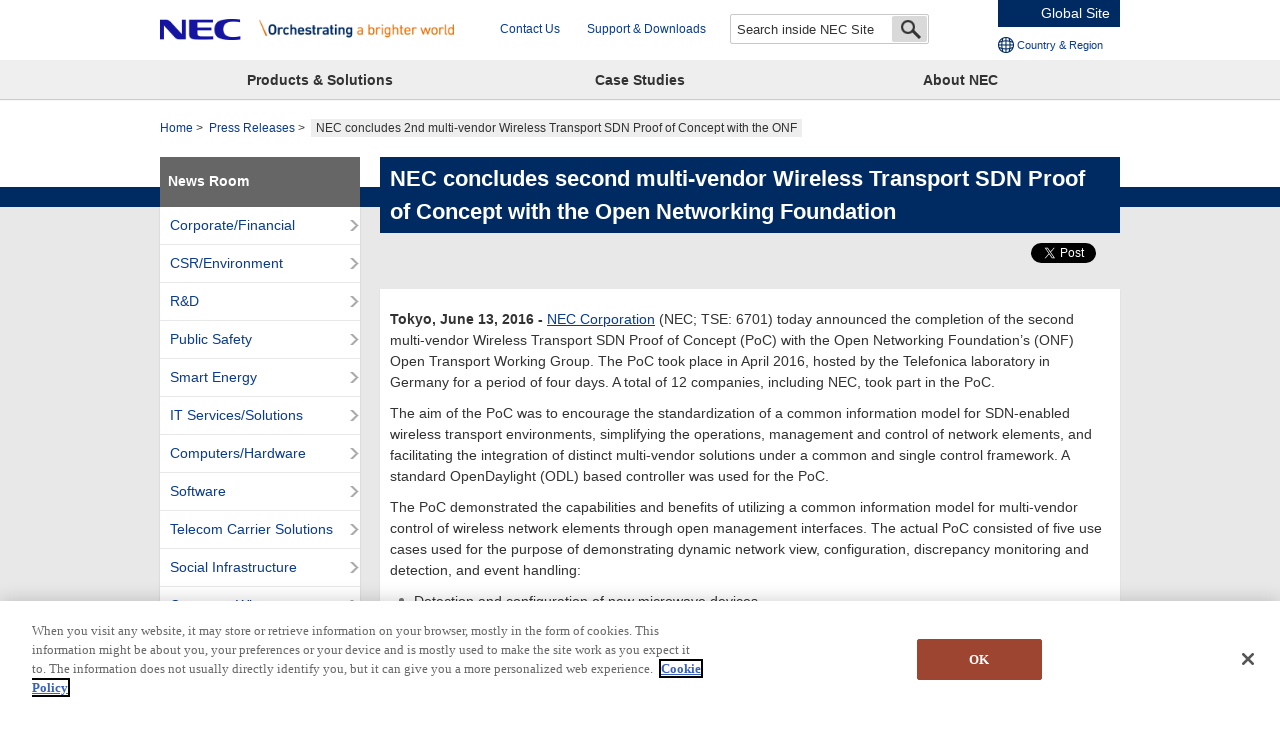

--- FILE ---
content_type: text/html; charset=UTF-8
request_url: https://www.nec.com/en/press/201606/global_20160613_01.html
body_size: 6919
content:
<!DOCTYPE HTML>

    <html lang="en">
      <head>
        <meta charset="utf-8">
        <meta content="width=device-width,initial-scale=1" name="viewport">
        <meta content="multi-vendor, wireless, transport, SDN, Open Networking Foundation, ONF, PoC, proof of concept, Telefonica, OpenDaylight, ODL, controller, iPASOLINK" name="keywords">
        <meta content="Tokyo, June 13, 2016 - NEC Corporation (NEC; TSE: 6701) today announced the completion of the second multi-vendor Wireless Transport SDN Proof of Concept (PoC) with the Open Networking Foundation’s (ONF) Open Transport Working Group. The PoC took place in April 2016, hosted by the Telefonica laboratory in Germany for a period of four days. A total of 12 companies, including NEC, took part in the PoC." name="description">
        <title>NEC concludes 2nd multi-vendor Wireless Transport SDN Proof of Concept with the ONF: Press Releases | NEC</title>
        <link href="/iwov-resources/fixed-layout/2015v2-2column.css" rel="stylesheet" type="text/css">
        <link href="/nf_global/v2/common/css/reserve_top1.css" rel="stylesheet">
        <script src="/nf_global/v2/common/js/reserve_top1.js"></script>
        <link href="/nf_global/v2/common/css/master.css" rel="stylesheet" type="text/css">
        <link href="/nf_global/v2/common/css/wide.css" media="print,screen and (min-width:641px)" rel="stylesheet">
        <link href="/nf_global/v2/common/css/narrow.css" media="screen and (max-width:640px)" rel="stylesheet">
        <link href="/nf_global/v2/common/css/print.css" media="print" rel="stylesheet"> <!--[if lt IE 9]><link rel="stylesheet" href="/nf_global/v2/common/css/wide.css" /><link rel="stylesheet" href="/nf_global/v2/common/css/ie.css" /><script src="/nf_global/v2/common/js/html5shiv.js" ></script><![endif]-->
        <link href="/nf_global/v2/common/css/reserve_top2.css" rel="stylesheet">
        <script src="/nf_global/v2/common/js/reserve_top2.js"></script>
        <meta content="en_US" property="og:locale">
        <meta content="NEC" property="og:site_name">
        <meta content="http://www.nec.com/en/press/201606/global_20160613_01.html" property="og:url">
        <meta content="article" property="og:type">
        <meta content="Tokyo, June 13, 2016 - NEC Corporation (NEC; TSE: 6701) today announced the completion of the second multi-vendor Wireless Transport SDN Proof of Concept (PoC) with the Open Networking Foundation’s (ONF) Open Transport Working Group. The PoC took place in April 2016, hosted by the Telefonica laboratory in Germany for a period of four days. A total of 12 companies, including NEC, took part in the PoC." property="og:description">
        <meta content="http://jpn.nec.com/nf_global/v2/common/img/ogp/01.png" property="og:image">
        <meta content="NEC concludes second multi-vendor Wireless Transport SDN Proof of Concept with the Open Networking Foundation" property="og:title">
        <script src="//assets.adobedtm.com/37d5c4e7371ac8188d8c3ce88f739133254745ea/satelliteLib-9260490aec3b62c0e0323ab878d80640150d4d61.js"></script> 
                              <script>!function(e){var n="https://s.go-mpulse.net/boomerang/";if("False"=="True")e.BOOMR_config=e.BOOMR_config||{},e.BOOMR_config.PageParams=e.BOOMR_config.PageParams||{},e.BOOMR_config.PageParams.pci=!0,n="https://s2.go-mpulse.net/boomerang/";if(window.BOOMR_API_key="KBFTR-PAV64-8J39Z-CC5HZ-P53K2",function(){function e(){if(!o){var e=document.createElement("script");e.id="boomr-scr-as",e.src=window.BOOMR.url,e.async=!0,i.parentNode.appendChild(e),o=!0}}function t(e){o=!0;var n,t,a,r,d=document,O=window;if(window.BOOMR.snippetMethod=e?"if":"i",t=function(e,n){var t=d.createElement("script");t.id=n||"boomr-if-as",t.src=window.BOOMR.url,BOOMR_lstart=(new Date).getTime(),e=e||d.body,e.appendChild(t)},!window.addEventListener&&window.attachEvent&&navigator.userAgent.match(/MSIE [67]\./))return window.BOOMR.snippetMethod="s",void t(i.parentNode,"boomr-async");a=document.createElement("IFRAME"),a.src="about:blank",a.title="",a.role="presentation",a.loading="eager",r=(a.frameElement||a).style,r.width=0,r.height=0,r.border=0,r.display="none",i.parentNode.appendChild(a);try{O=a.contentWindow,d=O.document.open()}catch(_){n=document.domain,a.src="javascript:var d=document.open();d.domain='"+n+"';void(0);",O=a.contentWindow,d=O.document.open()}if(n)d._boomrl=function(){this.domain=n,t()},d.write("<bo"+"dy onload='document._boomrl();'>");else if(O._boomrl=function(){t()},O.addEventListener)O.addEventListener("load",O._boomrl,!1);else if(O.attachEvent)O.attachEvent("onload",O._boomrl);d.close()}function a(e){window.BOOMR_onload=e&&e.timeStamp||(new Date).getTime()}if(!window.BOOMR||!window.BOOMR.version&&!window.BOOMR.snippetExecuted){window.BOOMR=window.BOOMR||{},window.BOOMR.snippetStart=(new Date).getTime(),window.BOOMR.snippetExecuted=!0,window.BOOMR.snippetVersion=12,window.BOOMR.url=n+"KBFTR-PAV64-8J39Z-CC5HZ-P53K2";var i=document.currentScript||document.getElementsByTagName("script")[0],o=!1,r=document.createElement("link");if(r.relList&&"function"==typeof r.relList.supports&&r.relList.supports("preload")&&"as"in r)window.BOOMR.snippetMethod="p",r.href=window.BOOMR.url,r.rel="preload",r.as="script",r.addEventListener("load",e),r.addEventListener("error",function(){t(!0)}),setTimeout(function(){if(!o)t(!0)},3e3),BOOMR_lstart=(new Date).getTime(),i.parentNode.appendChild(r);else t(!1);if(window.addEventListener)window.addEventListener("load",a,!1);else if(window.attachEvent)window.attachEvent("onload",a)}}(),"".length>0)if(e&&"performance"in e&&e.performance&&"function"==typeof e.performance.setResourceTimingBufferSize)e.performance.setResourceTimingBufferSize();!function(){if(BOOMR=e.BOOMR||{},BOOMR.plugins=BOOMR.plugins||{},!BOOMR.plugins.AK){var n=""=="true"?1:0,t="",a="clocuhaxykuhy2igfr3a-f-61c4f946c-clientnsv4-s.akamaihd.net",i="false"=="true"?2:1,o={"ak.v":"39","ak.cp":"149063","ak.ai":parseInt("90873",10),"ak.ol":"0","ak.cr":9,"ak.ipv":4,"ak.proto":"h2","ak.rid":"1a8756e9","ak.r":51208,"ak.a2":n,"ak.m":"b","ak.n":"essl","ak.bpcip":"18.220.42.0","ak.cport":54176,"ak.gh":"23.209.83.37","ak.quicv":"","ak.tlsv":"tls1.3","ak.0rtt":"","ak.0rtt.ed":"","ak.csrc":"-","ak.acc":"","ak.t":"1762012278","ak.ak":"hOBiQwZUYzCg5VSAfCLimQ==CxvQLkx9B1S69xkteOgU58u2K5NZkT/t5sEoLeO8UibUgAXEtz2pYIWRMIXC29X/36ad0RctU9pZRWIuc1cRSHGUD5Ct/7jWIrYmkUeS44E071SLTpyhBOPkBKaBsDrhf7awht/rTYnlt6LdGkuQ3Z/PnxKUImanhip/8mMic3384qmqEHI+mGisCXFxWyjQCmzc5WU4VT1nQC++KM/DQzbRsJk8IfMbO+Km+OoJfEVtu6FUqwhGbO+hX+eeMlYV0ppBhJyQohxg/kYG3X0vJhMwGhaMx3QGctPqqUOsZiDYAE93fuQiC3ww6ewsfrkHdyVMTYOBE0yq7bQ9OteXGN3ivEbU60sbnxAzHiXeqWmuop/sd6vBUjqa7D8dNo/0vavp7oDjhNt7oSyOkAtVsnnORJITYR/OP9KBBLeTO+4=","ak.pv":"44","ak.dpoabenc":"","ak.tf":i};if(""!==t)o["ak.ruds"]=t;var r={i:!1,av:function(n){var t="http.initiator";if(n&&(!n[t]||"spa_hard"===n[t]))o["ak.feo"]=void 0!==e.aFeoApplied?1:0,BOOMR.addVar(o)},rv:function(){var e=["ak.bpcip","ak.cport","ak.cr","ak.csrc","ak.gh","ak.ipv","ak.m","ak.n","ak.ol","ak.proto","ak.quicv","ak.tlsv","ak.0rtt","ak.0rtt.ed","ak.r","ak.acc","ak.t","ak.tf"];BOOMR.removeVar(e)}};BOOMR.plugins.AK={akVars:o,akDNSPreFetchDomain:a,init:function(){if(!r.i){var e=BOOMR.subscribe;e("before_beacon",r.av,null,null),e("onbeacon",r.rv,null,null),r.i=!0}return this},is_complete:function(){return!0}}}}()}(window);</script></head>
      <body> <!--ls:begin[body]-->
        <div class="nf-reader">This is the top of the page.</div>
        <div class="ls-row fixedContainer" id="ls-row-2">
          <div id="NFI-header">
            <script type="text/javascript">
<!--
var n16Locale="en";
//-->
</script> </div><header class="nf-header" role="banner"><div class="inner-01">
              <div class="nf-reader nf-hd-jump-01 popup"><a href="#PL-contents"><span>Jump to main content.</span></a></div>
              <div class="nf-reader popup">Please note that JavaScript and style sheet are used in this website, due to unadaptability of the style sheet with the browser used in your computer, pages may not look as original.Even in such a case, however, the contents can be used safely.</div>
              <h1 class="nf-hd-logo popup"><a href="http://www.nec.com/"><img alt="NEC Orchestrating a brighter world" src="/nf_global/v2/common/img/icon/logo-01.png"></a></h1>
              <p class="nf-hd-selectedCountry-01" lang="en"><span>Global</span></p>
              <p class="nf-hd-toggleBtn-01"><a href="#"><img alt="open" src="/nf_global/v2/common/img/icon/toggle-03-open.png"></a></p>
              <div class="nf-reader">Site menu starts here.</div>
              <div class="nf-reader nf-hd-jump-02"><a href="#PL-contents"><span>Skip site menu.</span></a></div>
              <p class="nf-hd-toggleBtn-02"><a href="#"><span class="toggleTxt">Close</span></a></p>
              <div class="inner-02">
                <ul class="nf-hd-utility">
                  <li><a href="https://contact.nec.com/cgi-bin/contact/select_qc.cgi">Contact Us</a></li>
                  <li><a href="http://www.nec.com/en/global/support/index.html">Support &amp; Downloads</a></li> </ul>
                <div class="nf-hd-search">
                  <form action="http://search.nec.jp/en_all/search.x" class="search" id="MF_form_phrase" method="post"><span><input autocomplete="off" class="nf-hd-searchTxt" name="q" placeholder="Search inside NEC Site" title="Search inside NEC Site" type="text"></span><input alt="search" class="nf-hd-searchBtn" id="searchtext" src="/nf_global/v2/common/img/icon/search-01.png" type="image"> <input name="ie" type="hidden" value="utf8"> </form> <!--/.nf-hd-search --> </div> <!--/.inner-02 --> </div>
              <ul class="nf-hd-country-01" lang="en">
                <li class="nf-hd-selectedCountry-02">Global</li> </ul> <!--/.inner-01 --> </div><nav class="nf-gnavi"><div class="inner-01">
                <ul>
                  <li><a data-targetid="#category1" href="http://www.nec.com/en/global/solutions/index.html">Products &amp; Solutions</a></li>
                  <li><a href="http://www.nec.com/en/case/index.html ">Case Studies</a></li>
                  <li><a data-targetid="#category3" href="http://www.nec.com/en/global/about/index.html ">About NEC</a></li> </ul> <!--/.inner-01 --> </div> <!--/.nf-gnavi --></nav> <!--/.nf-header --></header><div class="nf-reader">Displaying present location in the site.</div>
          <div class="nf-breadcrumbs">
            <ol>
              <li><a href="/index.html">Home</a></li>
              <li><a href="/en/press/index.html">Press Releases</a></li>
              <li><em>NEC concludes 2nd multi-vendor Wireless Transport SDN Proof of Concept with the ONF</em></li> </ol> </div> </div>
        <div class="nf-reader">Main content starts here.</div>
        <div class="ls-row nf-contents" id="PL-contents">
          <div class="ls-col nf-inner" id="ls-row-4-col-1"><main class="nf-main"><div class="nf-hdg1-01">
                <h1>NEC concludes second multi-vendor Wireless Transport SDN Proof of Concept with the Open Networking Foundation</h1> <!--/.nf-hdg1-01 --> </div>
              <ul class="sns-01 aright  ">
                <li class="facebook">
                  <form action="javascript:alert('Internal forms can not be handled by generated pages.');" method="post" name="fb_param_form"><input name="locale" type="hidden" value="en_US"></form>
                  <div id="fb-root"> </div><script type="text/plain" class="optanon-category-C0004">(function(d, s, id) {
                  var js, fjs = d.getElementsByTagName(s)[0];
                  if (d.getElementById(id)) return;
                  js = d.createElement(s); js.id = id;
                  js.src = "//connect.facebook.net/" + document.fb_param_form.locale.value + "/sdk.js#xfbml=1&version=v2.0";
                  fjs.parentNode.insertBefore(js, fjs);
                }(document, 'script', 'facebook-jssdk'));
                </script>
                  <div class="fb-like" data-action="like" data-layout="button_count" data-share="false" data-show-faces="false"> </div> </li>
                <li class="twitter"><a class="twitter-share-button" data-lang="en_US" data-related="NEC_jp_pr" data-via="NEC_en_pr" href="https://twitter.com/share">Tweet</a><script type="text/plain" class="optanon-category-C0004">!function(d,s,id){var js,fjs=d.getElementsByTagName(s)[0];if(!d.getElementById(id)){js=d.createElement(s);js.id=id;js.src="https://platform.twitter.com/widgets.js";fjs.parentNode.insertBefore(js,fjs);}}(document,"script","twitter-wjs");</script> </li>
                
                  
                <li class="linkedin">
                  <script src="//platform.linkedin.com/in.js" type="text/plain" class="optanon-category-C0004">lang: en_US</script>
                  <script type="IN/Share"></script> </li> </ul>
              <div class="boxSection-01">
                <p>
                  <p><strong>Tokyo, June 13, 2016 - </strong><a href="http://www.nec.com/index.html">NEC Corporation</a> (NEC; TSE: 6701) today announced the completion of the second multi-vendor Wireless Transport SDN Proof of Concept (PoC) with the Open Networking Foundation&rsquo;s (ONF) Open Transport Working Group. The PoC took place in April 2016, hosted by the Telefonica laboratory in Germany for a period of four days. A total of 12 companies, including NEC, took part in the PoC.</p>
                  <p>The aim of the PoC was to encourage the standardization of a common information model for SDN-enabled wireless transport environments, simplifying the operations, management and control of network elements, and facilitating the integration of distinct multi-vendor solutions under a common and single control framework. A standard OpenDaylight (ODL) based controller was used for the PoC.</p>
                  <p>The PoC demonstrated the capabilities and benefits of utilizing a common information model for multi-vendor control of wireless network elements through open management interfaces. The actual PoC consisted of five use cases used for the purpose of demonstrating dynamic network view, configuration, discrepancy monitoring and detection, and event handling:</p>
                  <ul class="uList-01">
                    <li>Detection and configuration of new microwave devices</li>
                    <li>Detection of aberrances</li>
                    <li>Detection and visualization of the configured microwave network</li>
                    <li>Detection and visualization of the currently effective network</li>
                    <li>Receiving, displaying and storing of alarm information</li> </ul>
                  <p>For this PoC, NEC provided iPASOLINK VR ultra-compact microwave communications systems equipped with a NETCONF interface. The PoC successfully demonstrated that iPASOLINK VR completed all the test cases for configuration and management of wireless network elements in an open environment with an OpenDayLight-based controller.</p>
                  <p>"Through this PoC, NEC proved the readiness of its iPASOLINK VR to be deployed in SDN-based advanced wireless transport networks for customer and market demand," said Hideyuki Muto, Deputy General Manager, Mobile Wireless Solution Division, NEC Corporation. "Looking forward, we will continue to promote development of innovative mobile backhaul with SDN features to meet the requirements of the ever growing market and customer demand."</p>
                  <p>This activity is partly executed under the "Research and Development of Network Virtualization Technology" program commissioned by the Japanese Ministry of Internal Affairs and Communications, and an O3 project.</p>
                  <p>A white paper about the PoC will be published by ONF in the coming weeks, available on the ONF website at<br><a href="https://www.opennetworking.org/sdn-resources/technical-library">https://www.opennetworking.org/sdn-resources/technical-library</a>.</p> </p>
                <p class="   acenter">***</p> </div>
              <div class="boxSection-01">
                <p><strong>About NEC Corporation</strong><br>NEC Corporation is a leader in the integration of IT and network technologies that benefit businesses and people around the world. By providing a combination of products and solutions that cross utilize the company's experience and global resources, NEC's advanced technologies meet the complex and ever-changing needs of its customers. NEC brings more than 100 years of expertise in technological innovation to empower people, businesses and society.&nbsp; For more information, visit NEC at <a href="http://www.nec.com">http://www.nec.com</a>.<br>
                  <br>The NEC Group globally provides "Solutions for Society" that promote the safety, security, efficiency and equality of society. Under the company's corporate message of "Orchestrating a brighter world," NEC aims to help solve a wide range of challenging issues and to create new social value for the changing world of tomorrow. For more information, please visit<br><a href="http://www.nec.com/en/global/about/solutionsforsociety/message.html">http://www.nec.com/en/global/about/solutionsforsociety/message.html</a>.</p>
                <p class="acenter"><img alt="Orchestrating a brighter world" height=59 src="/en/press/images/NEC_Obw_logo.jpg" style="margin-top:20px;" width=450><br> </p>
                <p class="size-01">NEC is a registered trademark of NEC Corporation. All Rights Reserved. Other product or service marks mentioned herein are the trademarks of their respective owners. &copy;<script type="text/javascript">myDate = new Date() ;myYear = myDate.getFullYear ();document.write(myYear);</script> NEC Corporation.</p> </div></main><div class="ls-row nf-sub" id="ls-row-4-col-1-row-2"> <!-- [nf-lnavi]==================== -->
              <div class="nf-lnavi">
                <h2><a href="/en/press/index.html?">News Room</a></h2>
                <ul>
                  <li><a href="/en/press/category/corporate_financial.html?">Corporate/Financial</a></li>
                  <li><a href="/en/press/category/csr_environment.html?">CSR/Environment</a></li>
                  <li><a href="/en/press/category/r_d.html?">R&amp;D</a></li>
                  <li><a href="/en/press/category/public_safety.html?">Public Safety</a></li>
                  <li><a href="/en/press/category/smart_energy.html?">Smart Energy</a></li>
                  <li><a href="/en/press/category/it_services_solutions.html?">IT Services/Solutions</a></li>
                  <li><a href="/en/press/category/computers_hardware.html?">Computers/Hardware</a></li>
                  <li><a href="/en/press/category/software.html?">Software</a></li>
                  <li><a href="/en/press/category/telecom_carrier_solutions.html?">Telecom Carrier Solutions</a></li>
                  <li><a href="/en/press/category/social_infrastructure.html?">Social Infrastructure</a></li>
                  <li><a href="/en/press/category/customer_wins.html?">Customer Wins</a></li>
                  <li><a href="/en/press/category/others.html?">Others</a></li>
                  <li><a href="/en/press/archive/archive.html?">Press Release Archive</a></li> </ul> </div> </div> </div> </div>
        <div class="ls-area nf-totop" id="ls-row-5-area-1">
          <div class="nf-totop">
            <p class="toTop aright"><a class="iconTop-01" href="#top">Top of this page</a></p> </div> </div>
        <div id="NFI-footerlink">
          <script type="text/javascript">
<!--
var n18Locale="en";
//-->
</script> </div><footer class="nf-footer" role="contentinfo"><div class="nf-inner">
            <ul class="nf-ft-link">
              <li><a href="http://www.nec.com/en/global/privacy/index.html">Privacy Policy</a></li>
              <li><a href="http://www.nec.com/en/global/terms/index.html">Terms of Use</a></li>
              <li><a href="http://www.nec.com/en/global/iss/index.html">Information Security</a></li>
              <li><a href="https://contact.nec.com/cgi-bin/contact/select_qc.cgi">Contact Us</a></li>
              <li><a href="http://www.nec.com/en/global/sitemap/index.html">Site Map</a></li> </ul>
            <p class="nf-ft-copy" lang="en">Copyright &copy; NEC Corporation. All rights reserved.</p> </div> <!--/.nf-footer --></footer><div id="NFI-footer">
          <script type="text/javascript">
<!--
var n19Locale="en";
//-->
</script> </div>
        <script type="text/javascript">
<!--
var sc = {};

sc.channel=""

sc.prop4=""

sc.prop5=""

sc.events=""

//--></script>
        <script type="text/javascript">_satellite.pageBottom();</script>
        <script src="/nf_global/v2/common/js/reserve_bottom1.js"></script>
        <script src="/nf_global/v2/common/js/jquery.js"></script>
        <script src="/nf_global/v2/common/js/template.common.js"></script>
        <script src="/nf_global/v2/common/js/run.js"></script> <!--[if lt IE 9]><script src="/nf_global/v2/common/js/ie.js" ></script><![endif]-->
        <script async="async" defer="defer" src="https://apis.google.com/js/platform.js">
{lang: 'en'}
</script>
        <script src="/nf_global/v2/common/js/reserve_bottom2.js"></script> <!--ls:end[body]--> </body> </html> 


--- FILE ---
content_type: text/html; charset=UTF-8
request_url: https://www.nec.com/en/nf_global/v2/common/header/header.html
body_size: 2038
content:
<header class="nf-header" role="banner">
<div class="inner-01">
<div class="nf-reader nf-hd-jump-01 popup"><a href="#PL-contents"><span>Jump to main content.</span></a></div>
<div class="nf-reader popup">Please note that JavaScript and style sheet are used in this website, due to unadaptability of the style sheet with the browser used in your computer, pages may not look as original.Even in such a case, however, the contents can be used safely.</div>

<h1 class="nf-hd-logo popup"><a href="//www.nec.com/"><img src="/nf_global/v2/common/img/icon/logo-01.png" alt="NEC Orchestrating a brighter world"></a></h1>

<p class="nf-hd-selectedCountry-01" lang="en"><span>Global</span></p>
<p class="nf-hd-toggleBtn-01"><a href="#"><img src="/nf_global/v2/common/img/icon/toggle-03-open.png" alt="open"></a></p>
<div class="nf-reader">Site menu starts here.</div>
<div class="nf-reader nf-hd-jump-02"><a href="#PL-contents"><span>Skip site menu.</span></a></div>
<p class="nf-hd-toggleBtn-02"><a href="#"><span class="toggleTxt">Close</span></a></p>

<div class="inner-02">
<ul class="nf-hd-utility">
<li><a href="https://contact.nec.com/cgi-bin/contact/select_qc.cgi">Contact Us</a></li>
<li><a href="//www.nec.com/en/global/support/index.html">Support &amp; Downloads</a></li>
</ul>
<div class="nf-hd-search">
<form id="MF_form_phrase" class="search" method="get" action="/search/result.html">
<span><input type="text" placeholder="Search inside NEC Site" class="nf-hd-searchTxt" name="q" autocomplete="off" title="Search inside NEC Site"></span><input type="image" src="/nf_global/v2/common/img/icon/search-01.png" alt="search" class="nf-hd-searchBtn" id="searchtext">
<input type="hidden" name="imgsize" value="3">
</form>
<!--/.nf-hd-search --></div>
<!--/.inner-02 --></div>

<ul class="nf-hd-country-01" lang="en">
<li class="nf-hd-selectedCountry-02">Global Site</li>
<li class="nf-hd-countryRegion-01"><a href="//www.nec.com/en/global/about/country_region.html" target="newwindow">Country &amp; Region</a></li>
</ul>

<!--/.inner-01 --></div>

<p class="nf-hd-toggleBtn-05"><a href="#"><img src="/nf_global/v2/common/img/icon/toggle-04-open.png" alt="open"></a></p>

<nav class="nf-gnavi">
<div class="inner-01">
<ul>
<li><a href="//www.nec.com/en/global/solutions/index.html" data-targetId="#category1">Products &amp; Solutions</a></li>
<li><a href="//www.nec.com/en/case/index.html" onclick="var s=s_gi('neccom'); s.tl(this,'o','nav_cas',null,'navigate');return false">Case Studies</a></li>
<li><a href="//www.nec.com/en/global/about/index.html"
data-targetId="#category3">About NEC</a></li>
</ul>
<!--/.inner-01 --></div>
<!--/.nf-gnavi --></nav>

<div class="nf-gn-layer-01">

<div id="category1" class="menu-01">
<div class="hdg-01">
<h2><a class="line-01" href="//www.nec.com/en/global/solutions/index.html" onclick="var s=s_gi('neccom'); s.tl(this,'o','nav_sol',null,'navigate');return false">Products &amp; Solutions<span>Index page</span></a></h2>
<!--/.hdg-01 --></div>
<div class="inner-01">
<ul class="col1">
<li>
<div class="hdg-02">
<h3>Industries</h3>
<!--/.hdg-02 --></div>
<a href="//www.nec.com/en/global/solutions/space/" onclick="var s=s_gi('neccom'); s.tl(this,'o','nav_spa',null,'navigate');return false">Aerospace</a></li>
<li><a href="//www.nec.com/en/global/solutions/agri/index.html" onclick="var s=s_gi('neccom'); s.tl(this,'o','nav_ind01',null,'navigate');return false">Agriculture</a></li>
<li><a href="//www.nec.com/en/global/solutions/safety/aviation/index.html" onclick="var s=s_gi('neccom'); s.tl(this,'o','nav_ind02',null,'navigate');return false">Aviation</a></li>
<li><a href="//www.nec.com/en/global/prod/nw/broadcast/index.html" onclick="var s=s_gi('neccom'); s.tl(this,'o','nav_ind03',null,'navigate');return false">Broadcasting</a></li>
<li><a href="//www.nec.com/en/global/solutions/finance/" onclick="var s=s_gi('neccom'); s.tl(this,'o','nav_ind10',null,'navigate');return false">Finance</a></li>
<li><a href="//www.nec.com/en/global/solutions/govpublic.html" onclick="var s=s_gi('neccom'); s.tl(this,'o','nav_ind04',null,'navigate');return false">Government</a></li>
<li><a href="//www.nec.com/en/global/solutions/healthcare.html" onclick="var s=s_gi('neccom'); s.tl(this,'o','nav_ind11',null,'navigate');return false">Healthcare</a></li>
<li><a href="//www.nec.com/en/global/solutions/hospitality/" onclick="var s=s_gi('neccom'); s.tl(this,'o','nav_ind05',null,'navigate');return false">Hospitality</a></li>
<li><a href="//www.nec.com/en/global/solutions/enterprise/logistics.html" onclick="var s=s_gi('neccom'); s.tl(this,'o','nav_ind06',null,'navigate');return false">Logistics</a></li>
<li><a href="//www.nec.com/en/global/solutions/enterprise/manufacturing.html" onclick="var s=s_gi('neccom'); s.tl(this,'o','nav_ind07',null,'navigate');return false">Manufacturing</a></li>
<li><a href="//www.nec.com/en/global/solutions/enterprise/retail.html" onclick="var s=s_gi('neccom'); s.tl(this,'o','nav_ind08',null,'navigate');return false">Retail</a></li>
<li><a href="//www.nec.com/en/global/solutions/5g/" onclick="var s=s_gi('neccom'); s.tl(this,'o','nav_net03',null,'navigate');return false">Telecom</a></li>
<li><a href="//www.nec.com/en/global/solutions/transportation/index.html" onclick="var s=s_gi('neccom'); s.tl(this,'o','nav_ind09',null,'navigate');return false">Transportation</a></li>
</ul>
<ul class="col2">
<li>
<div class="hdg-02">
<h3>Solutions &amp; Services</h3>
<!--/.hdg-02 --></div>
<a href="//www.nec.com/en/global/solutions/5g/" onclick="var s=s_gi('neccom'); s.tl(this,'o','nav_sas04',null,'navigate');return false">5G</a></li>
<li><a href="//www.nec.com/en/global/solutions/ai/" onclick="var s=s_gi('neccom'); s.tl(this,'o','nav_ai02',null,'navigate');return false">AI（Artificial intelligence）</a></li>
<li><a href="//www.nec.com/en/global/solutions/biometrics/index.html" onclick="var s=s_gi('neccom'); s.tl(this,'o','nav_bio01',null,'navigate');return false">Biometric Authentication</a></li>
<li><a href="//www.nec.com/en/global/solutions/cloud/" onclick="var s=s_gi('neccom'); s.tl(this,'o','nav_clo',null,'navigate');return false">Cloud</a></li>
<li><a href="//www.nec.com/en/global/solutions/monitor.html" onclick="var s=s_gi('neccom'); s.tl(this,'o','nav_sas01',null,'navigate');return false">Display &amp; Digital Signage</a></li>
<li><a href="//www.nec.com/en/global/solutions/dx/offering/design/" onclick="var s=s_gi('neccom'); s.tl(this,'o','nav_sas06',null,'navigate');return false">DX design consulting service</a></li>
<li><a href="//www.nec.com/en/global/solutions/security.html" onclick="var s=s_gi('neccom'); s.tl(this,'o','nav_sas03',null,'navigate');return false">Safety</a></li>
<li><a href="//www.nec.com/en/global/solutions/safercities/" onclick="var s=s_gi('neccom'); s.tl(this,'o','nav_sas05',null,'navigate');return false">Smart City</a></li>
</ul>
<ul class="col3">
<li>
<div class="hdg-02">
<h3>Products</h3>
<!--/.hdg-02 --></div>
<a href="//www.nec.com/en/global/solutions/server.html" onclick="var s=s_gi('neccom'); s.tl(this,'o','nav_prod01',null,'navigate');return false">Computers</a></li>
<li><a href="//www.nec.com/en/global/prod/storage/index.html" onclick="var s=s_gi('neccom'); s.tl(this,'o','nav_prod02',null,'navigate');return false">Data Storage</a></li>
<li><a href="//www.nec.com/en/global/solutions/embedded.html" onclick="var s=s_gi('neccom'); s.tl(this,'o','nav_prod03',null,'navigate');return false">Embedded Systems</a></li>
<li><a href="//www.nec.com/en/global/solutions/network.html" onclick="var s=s_gi('neccom'); s.tl(this,'o','nav_prod06',null,'navigate');return false">Network Products</a></li>
<li><a href="//www.nec.com/en/global/solutions/software.html" onclick="var s=s_gi('neccom'); s.tl(this,'o','nav_prod07',null,'navigate');return false">Software</a></li>
<li><a href="//www.nec.com/en/global/solutions/univerge/" onclick="var s=s_gi('neccom'); s.tl(this,'o','nav_prod08',null,'navigate');return false">Unified Communications</a></li>
</ul>
<!--/.inner-01 --></div>
<p class="nf-hd-toggleBtn-06"><a href="#"><span class="toggleTxt">Close</span></a></p>
<!--.menu-01 --></div>

<div id="category3" class="menu-01">
<div class="hdg-01">
<h2><a class="line-01" href="//www.nec.com/en/global/about/index.html" onclick="var s=s_gi('neccom'); s.tl(this,'o','nav_prf',null,'navigate');return false">About NEC<span>Index page</span></a></h2>
<!--/.hdg-01 --></div>

<div class="inner-01">
<ul class="col1">
<li><a href="//www.nec.com/en/global/about/corporate_profile.html" onclick="var s=s_gi('neccom'); s.tl(this,'o','nav_cor01',null,'navigate');return false">Corporate Profile</a></li>
<li><a href="//www.nec.com/en/global/about/brand/" onclick="var s=s_gi('neccom'); s.tl(this,'o','nav_svc',null,'navigate');return false">Our Social Value Creation</a></li>
<li><a href="//www.nec.com/en/global/ir/" onclick="var s=s_gi('neccom'); s.tl(this,'o','nav_ir01',null,'navigate');return false">Investor Relations</a></li>
</ul>
<ul class="col2">
<li><a href="//www.nec.com/en/global/rd/index.html" onclick="var s=s_gi('neccom'); s.tl(this,'o','nav_rd01',null,'navigate');return false">Research &amp; Development</a></li>
<li><a href="//www.nec.com/en/global/csr/" onclick="var s=s_gi('neccom'); s.tl(this,'o','nav_csr01',null,'navigate');return false">Sustainability</a></li>
<li><a href="//www.nec.com/en/press/index.html" onclick="var s=s_gi('neccom'); s.tl(this,'o','nav_pre01',null,'navigate');return false">News</a></li>
</ul>
<ul class="col3">
<li><a href="//www.nec.com/en/global/ad/index.html" onclick="var s=s_gi('neccom'); s.tl(this,'o','nav_ad01',null,'navigate');return false">Advertising</a></li>
<li><a href="//www.nec.com/en/global/fch/index.html" onclick="var s=s_gi('neccom'); s.tl(this,'o','nav_sho01',null,'navigate');return false">Showroom</a></li>
<li><a href="//www.nec.com/en/global/insights/index.html" onclick="var s=s_gi('neccom'); s.tl(this,'o','nav_ins01',null,'navigate');return false">NEC Insights</a></li>
</ul>
<!--/.inner-01 --></div>
<p class="nf-hd-toggleBtn-06"><a href="#"><span class="toggleTxt">Close</span></a></p>
<!--.menu-01 --></div>

<script type="text/javascript">
var utag_data = {
}
</script>
<!-- Loading script asynchronously -->
<script type="text/javascript">
(function(a,b,c,d){
a='https://tags.tiqcdn.com/utag/nec/main/prod/utag.js';
b=document;c='script';d=b.createElement(c);d.src=a;d.type='text/java'+c;d.async=true;
a=b.getElementsByTagName(c)[0];a.parentNode.insertBefore(d,a);
})();
</script>

<!--.nf-gn-layer-01 --></div>
<!--/.nf-header --></header>

--- FILE ---
content_type: text/html; charset=UTF-8
request_url: https://www.nec.com/en/nf_global/v2/common/NavMenu/megafooter.html
body_size: 315
content:
<div class="nf-fnavi">
<div class="nf-inner">
<ul class="nf-fn-link">
<li><span>Products &amp; Solutions </span>
	<ul>
	<li><a href="//www.nec.com/en/global/solutions/index.html#anc-01">Products</a></li>
	<li><a href="//www.nec.com/en/global/solutions/index.html#anc-02">Solutions</a></li>
	<li><a href="//www.nec.com/en/global/solutions/index.html#anc-03">Industries</a></li>
	</ul></li>
<li><span>News</span>
	<ul>
	<li><a href="http://www.nec.com/en/press/index.html">Press Releases</a></li>
	<li><a href="http://www.nec.com/en/event/index.html">Event Calendar</a></li>
	</ul></li>
<li><span>Support &amp; Downloads</span>
	<ul>
	<li><a href="http://www.nec.com/en/global/support/">Support &amp; Downloads</a></li>
	</ul></li>
<li><span>About NEC</span>
	<ul>
	<li><a href="//www.nec.com/en/global/about/corporate_profile.html">Corporate Profile</a></li>
	<li><a href="//www.nec.com/en/global/ir/">Investor Relations</a></li>
	<li><a href="//www.nec.com/en/global/office/index.html">NEC Worldwide</a></li>
	<li><a href="//www.nec.com/en/global/onlinetv/en/index.html">NEC Online TV</a></li>
	</ul></li>
</ul>

<ul class="nf-fn-bnr">
<li><a href="https://www.linkedin.com/company/nec" target="_blank"><img src="/en/global/img/footer/footer_bnr_01.png" alt="NEC Official LinkedIn"></a></li>
<li><a href="https://www.facebook.com/nec.global" target="_blank"><img src="/en/global/img/footer/footer_bnr_02.png" alt="NEC Official Facebook"></a></li>
<li><a href="https://www.youtube.com/user/NECglobalOfficial" target="_blank"><img src="/en/global/img/footer/footer_bnr_03.png" alt="NEC on YouTube"></a></li>
</ul>
<!--/.nf-inner --></div>
<!--/.nf-fnavi --></div>

--- FILE ---
content_type: text/html; charset=UTF-8
request_url: https://www.nec.com/en/nf_global/v2/common/footer/footer.html
body_size: 157
content:
<footer class="nf-footer" role="contentinfo">
<div class="nf-inner">
<ul class="nf-ft-link">
<li><a href="//www.nec.com/en/global/privacy/index.html">Privacy Notice</a></li>
<li><a href="//www.nec.com/en/global/cookies/index.html">Cookie Policy</a></li>
<li><a href="//www.nec.com/en/global/terms/index.html">Terms of Use</a></li>
<li><a href="//www.nec.com/en/global/site/webaccessibility/index.html">Accessibility</a></li>
<li><a href="//www.nec.com/en/global/iss/index.html">Information Security</a></li>
<li><a href="//www.nec.com/en/global/csr/modernslavery/index.html">Modern Slavery Statement</a></li>
<li><a href="https://contact.nec.com/cgi-bin/contact/select_qc.cgi">Contact Us</a></li>
<li><a href="//www.nec.com/en/global/sitemap/index.html">Site Map</a></li>
</ul>
<p class="nf-ft-copy" lang="en">&copy; NEC Corporation</p>
</div>
<!--/.nf-footer --></footer>

--- FILE ---
content_type: text/html; charset=UTF-8
request_url: https://www.nec.com/en/nf_global/v2/common/footer/copyright.html
body_size: -112
content:
<p class="nf-ft-copy" lang="en">&copy; NEC Corporation 1994-2025</p>

--- FILE ---
content_type: text/css
request_url: https://www.nec.com/nf_global/v2/common/css/master.css
body_size: 15610
content:
@charset "UTF-8";
html, body, div, span, object, iframe,
h1, h2, h3, h4, h5, h6, p, blockquote, pre,
abbr, address, cite, code,
del, dfn, em, img, ins, kbd, q, samp,
small, strong, sub, sup, var,
b, i,
dl, dt, dd, ol, ul, li,
fieldset, form, label, legend,
table, caption, tbody, tfoot, thead, tr, th, td,
article, aside, dialog, figure, footer, header,
hgroup, menu, nav, section,
time, mark, audio, video {
  margin: 0;
  padding: 0;
  border: 0;
  font-size: 100%;
}

article, aside, dialog, figure, figcaption, footer, header, hgroup, nav, section {
  display: block;
}

body {
  background: #fff;
  font-family: Arial,Verdana,Helvetica,sans-serif;
  line-height: 1.5;
  font-size: 87.5%;
  color: #333;
  -webkit-text-size-adjust: 100%;
}

ul, ol, li {
  list-style: none;
}

img {
  max-width: 100%;
  height: auto;
  vertical-align: top;
}

em {
  font-weight: normal;
  font-style: italic;
}

cite {
  font-style: normal;
}

strong {
  font-weight: bold;
}

del {
  text-decoration: line-through;
}

table {
  border-collapse: collapse;
  border-spacing: 0;
}

hr {
  border: none;
  border-top: 1px solid #cfcfcf;
  clear: both;
  display: block;
  height: 1px;
  margin: 0 0 20px;
  font-size: 0;
}

legend {
  display: none;
}

pre {
  font-family: monospace, sans-serif;
  white-space: pre-wrap;
}

input, select {
  vertical-align: middle;
  font-family: inherit;
}

mark {
  background: #b8ccef;
}

a {
  color: #0b3c8e;
  text-decoration: underline;
}

a:hover,
a:focus,
a:active {
  color: #0b3c8e;
  text-decoration: none;
}

table {
  border-top: 1px solid #d7d7d7;
  border-left: 1px solid #d7d7d7;
  margin-bottom: 20px;
  width: 100%;
}
table.small-01 {
  font-size: fz(12px, 14px, "%");
}
table > thead > tr > th,
table > thead > tr > td,
table > tbody > tr > th,
table > tbody > tr > td {
  border-right: 1px solid #d7d7d7;
  border-bottom: 1px solid #d7d7d7;
  padding: 5px;
  vertical-align: top;
}
table > thead > tr > th > *:first-child,
table > thead > tr > td > *:first-child,
table > tbody > tr > th > *:first-child,
table > tbody > tr > td > *:first-child {
  margin-top: 0;
}
table > thead > tr > th > *:last-child,
table > thead > tr > td > *:last-child,
table > tbody > tr > th > *:last-child,
table > tbody > tr > td > *:last-child {
  margin-bottom: 0;
}
table > thead > tr.em-01 > th, table > thead > tr.em-01 > td, table > thead > tr > th.em-01, table > thead > tr > td.em-01,
table > tbody > tr.em-01 > th,
table > tbody > tr.em-01 > td,
table > tbody > tr > th.em-01,
table > tbody > tr > td.em-01 {
  background: #b7c3d5;
}
table > thead > tr.em-02 > td, table > thead > tr > td.em-02,
table > tbody > tr.em-02 > td,
table > tbody > tr > td.em-02 {
  background: #e4e8f5;
}
table > thead > tr > th,
table > thead > tr > td.blank {
  background: #b7c3d5;
  font-weight: bold;
  text-align: center;
}
table > tbody > tr > th {
  background: #e4e8f5;
  text-align: left;
}
table > tbody > tr > td {
  background: #fff;
}

ol {
  margin: 0 0 10px 25px;
}
ol > li {
  list-style-type: decimal;
  margin-bottom: 5px;
}

.nf-form-01 > .inner, .nf-fnavi > div.nf-inner ul.nf-fn-bnr, dl.newsList-04 ul.category-01, ul.newsList-05 ul.category-01, .timeLineList-01 .item-01 > .inner-01 .meta-01, .seminarList-01 > li, .seminarIconList-01, .categoryIconList-01, .metaList-01, ul.linkList-05, .narrowChecker ul, div.boxInfoSquareTitle-01, div.boxInfoSquareTitle-01.btnNone .col-02 .sns-01, div.boxContentsList-01 .contentsNav, div.boxContentsList-01 .contentsList, div.boxContentsList-01 .contentsList > li .upDate, ul.form-01, .search-01, .toggle-01 .jsSetter,
.toggle-02 .jsToggle-01 .jsSetter, ul.categoryList-02 li a, .pickupList-01 a {
  *zoom: 1;
}
.nf-form-01 > .inner:after, .nf-fnavi > div.nf-inner ul.nf-fn-bnr:after, dl.newsList-04 ul.category-01:after, ul.newsList-05 ul.category-01:after, .timeLineList-01 .item-01 > .inner-01 .meta-01:after, .seminarList-01 > li:after, .seminarIconList-01:after, .categoryIconList-01:after, .metaList-01:after, ul.linkList-05:after, .narrowChecker ul:after, div.boxInfoSquareTitle-01:after, div.boxInfoSquareTitle-01.btnNone .col-02 .sns-01:after, div.boxContentsList-01 .contentsNav:after, div.boxContentsList-01 .contentsList:after, div.boxContentsList-01 .contentsList > li .upDate:after, ul.form-01:after, .search-01:after, .toggle-01 .jsSetter:after,
.toggle-02 .jsToggle-01 .jsSetter:after, ul.categoryList-02 li a:after, .pickupList-01 a:after {
  clear: both;
  content: "";
  display: block;
}

table.tbl-02, table.formTbl-01 {
  border-top: 0;
  border-left: 0;
  margin-bottom: 0;
  width: auto;
}
table.small-01.tbl-02, table.small-01.formTbl-01 {
  font-size: 85.71429%;
}
table.tbl-02 > thead > tr > th, table.formTbl-01 > thead > tr > th,
table.tbl-02 > thead > tr > td,
table.formTbl-01 > thead > tr > td,
table.tbl-02 > tbody > tr > th,
table.formTbl-01 > tbody > tr > th,
table.tbl-02 > tbody > tr > td,
table.formTbl-01 > tbody > tr > td {
  border-right: 0;
  border-bottom: 0;
  padding: 0;
  vertical-align: middle;
}
table.tbl-02 > thead > tr > th > *:first-child, table.formTbl-01 > thead > tr > th > *:first-child,
table.tbl-02 > thead > tr > td > *:first-child,
table.formTbl-01 > thead > tr > td > *:first-child,
table.tbl-02 > tbody > tr > th > *:first-child,
table.formTbl-01 > tbody > tr > th > *:first-child,
table.tbl-02 > tbody > tr > td > *:first-child,
table.formTbl-01 > tbody > tr > td > *:first-child {
  margin-top: auto;
}
table.tbl-02 > thead > tr > th > *:last-child, table.formTbl-01 > thead > tr > th > *:last-child,
table.tbl-02 > thead > tr > td > *:last-child,
table.formTbl-01 > thead > tr > td > *:last-child,
table.tbl-02 > tbody > tr > th > *:last-child,
table.formTbl-01 > tbody > tr > th > *:last-child,
table.tbl-02 > tbody > tr > td > *:last-child,
table.formTbl-01 > tbody > tr > td > *:last-child {
  margin-bottom: auto;
}
table.tbl-02 > thead > tr.em-01 > th, table.formTbl-01 > thead > tr.em-01 > th, table.tbl-02 > thead > tr.em-01 > td, table.formTbl-01 > thead > tr.em-01 > td, table.tbl-02 > thead > tr > th.em-01, table.formTbl-01 > thead > tr > th.em-01, table.tbl-02 > thead > tr > td.em-01, table.formTbl-01 > thead > tr > td.em-01,
table.tbl-02 > tbody > tr.em-01 > th,
table.formTbl-01 > tbody > tr.em-01 > th,
table.tbl-02 > tbody > tr.em-01 > td,
table.formTbl-01 > tbody > tr.em-01 > td,
table.tbl-02 > tbody > tr > th.em-01,
table.formTbl-01 > tbody > tr > th.em-01,
table.tbl-02 > tbody > tr > td.em-01,
table.formTbl-01 > tbody > tr > td.em-01 {
  background: transparent;
}
table.tbl-02 > thead > tr.em-02 > td, table.formTbl-01 > thead > tr.em-02 > td, table.tbl-02 > thead > tr > td.em-02, table.formTbl-01 > thead > tr > td.em-02,
table.tbl-02 > tbody > tr.em-02 > td,
table.formTbl-01 > tbody > tr.em-02 > td,
table.tbl-02 > tbody > tr > td.em-02,
table.formTbl-01 > tbody > tr > td.em-02 {
  background: transparent;
}
table.tbl-02 > thead > tr > th, table.formTbl-01 > thead > tr > th,
table.tbl-02 > thead > tr > td.blank,
table.formTbl-01 > thead > tr > td.blank {
  background: transparent;
  font-weight: normal;
  text-align: center;
}
table.tbl-02 > thead > tr th, table.formTbl-01 > thead > tr th {
  font-weight: bold;
}
table.tbl-02 > tbody > tr > th, table.formTbl-01 > tbody > tr > th {
  background: transparent;
  text-align: center;
  font-weight: bold;
}
table.tbl-02 > tbody > tr > td, table.formTbl-01 > tbody > tr > td {
  background: transparent;
}

div.nf-breadcrumbs ol {
  margin: 0;
}
div.nf-breadcrumbs ol > li {
  list-style-type: none;
  margin-bottom: 0;
}

.nf-reader {
  text-indent: -9999px;
  font-size: 0;
}
.nf-reader a {
  display: block;
}
.nf-reader a:focus {
  width: auto;
  height: auto;
  vertical-align: top;
  text-decoration: none;
  font-size: 85.71429%;
  color: #fff;
}
.nf-reader.nf-hd-jump-01, .nf-reader.nf-hd-jump-02 {
  text-align: center;
  text-indent: 0;
  font-size: 100%;
}

.nf-cookie-01 {
  display: block;
  z-index: 110;
  position: fixed;
  bottom: 0;
  left: 0;
  width: 100%;
  background: #c40010;
  background-image: url('[data-uri]');
  background-size: 100%;
  background-image: -webkit-gradient(linear, 50% 0%, 50% 100%, color-stop(0%, #d7000f), color-stop(100%, #b10011));
  background-image: -moz-linear-gradient(#d7000f, #b10011);
  background-image: -webkit-linear-gradient(#d7000f, #b10011);
  background-image: linear-gradient(#d7000f, #b10011);
}
.nf-cookie-01 > .inner {
  padding: 5px 10px;
  color: #fff;
}
.nf-cookie-01 > .inner a {
  color: #fff;
}
.nf-cookie-01 > .inner .btn {
  min-width: 190px;
}
.nf-cookie-01 > .inner .btn a {
  -moz-box-shadow: 0 1px 2px rgba(0, 0, 0, 0.25);
  -webkit-box-shadow: 0 1px 2px rgba(0, 0, 0, 0.25);
  box-shadow: 0 1px 2px rgba(0, 0, 0, 0.25);
  display: block;
  border: 1px solid #4d4d4d;
  background: #3b3b3b;
  text-align: center;
  line-height: 1.2;
  text-decoration: none;
}

/* 色違い */
.nf-cookie-01.of-color-02 {
  background: #fff;
  border-top: 1px solid #ccc;
}
.nf-cookie-01.of-color-02 > .inner {
  color: #000;
}
.nf-cookie-01.of-color-02 > .inner a {
  color: #000;
}
.nf-cookie-01.of-color-02 > .inner .btn a {
  border-color: #002B62;
  background-color: #002B62;
  color: #fff;
}

.nf-header a {
  text-decoration: none;
}
.nf-header a:hover {
  text-decoration: underline;
}
.nf-header .nf-hd-utility {
  font-size: 85.71429%;
}

.nf-hd-country-02,
.nf-gn-layer-01 {
  display: none;
}

div.nf-gnavi ul li a,
nav.nf-gnavi ul li a {
  display: block;
  background: #eee;
  text-decoration: none;
  color: #333;
}
div.nf-gnavi ul li.nf-gn-current a,
nav.nf-gnavi ul li.nf-gn-current a {
  background: #727272;
  color: #fff;
}

div.nf-breadcrumbs a {
  text-decoration: none;
}
div.nf-breadcrumbs a:hover {
  text-decoration: underline;
}
div.nf-breadcrumbs em {
  font-style: normal;
  color: #333;
}
div.nf-breadcrumbs.noContents {
  display: none;
}

.nf-contents {
  background: #e8e8e8;
}
body.top .nf-contents {
  margin-top: 20px;
}
body.top .topSlideContainer + .nf-contents {
  margin-top: 0;
}

.nf-main {
  display: block;
}

.nf-sub a {
  text-decoration: none;
}
.nf-sub h2 {
  background: #666;
  color: #fff;
}
.nf-sub h2 a {
  box-sizing: border-box;
  display: table-cell;
  padding: 0 8px;
  width: 1%;
  height: 50px;
  vertical-align: middle;
  color: #fff;
}
.nf-sub h2 a:hover {
  text-decoration: underline;
}

.nf-lnavi {
  margin-bottom: 30px;
}
.nf-lnavi > ul {
  -moz-box-shadow: 0 1px 2px rgba(0, 0, 0, 0.15);
  -webkit-box-shadow: 0 1px 2px rgba(0, 0, 0, 0.15);
  box-shadow: 0 1px 2px rgba(0, 0, 0, 0.15);
}
.nf-lnavi > ul li.nf-lncurrent > a,
.nf-lnavi > ul li.nf-lncurrent > span {
  background: #5f779e;
  color: #fff;
}
.nf-lnavi ul li.nf-lncurrentParent > span, .nf-lnavi ul li.nf-lncurrentParent > a {
  background: #e3ebf8;
  box-shadow: none !important;
  border-bottom: #fff 1px solid;
}
.nf-lnavi ul li a,
.nf-lnavi ul li span {
  position: relative;
  display: block;
}
.nf-lnavi ul li a:before,
.nf-lnavi ul li span:before {
  position: absolute;
  top: 50%;
  right: 3px;
  content: "";
  display: block;
  background: url(/nf_global/v2/common/img/icon/lnav-arrow-03.png) left top no-repeat;
  margin-top: -6px;
  width: 6px;
  height: 11px;
}
.nf-lnavi ul li span:before {
  display: none;
}
.nf-lnavi > ul li a:hover {
  background: #5f779e;
  color: #fff;
}
.nf-lnavi > ul li.nf-lncurrent > a {
  background: #5f779e;
  color: #fff;
}
.nf-lnavi > ul li.nf-lncurrent > a:before {
  background-image: url(/nf_global/v2/common/img/icon/lnav-arrow-02.png);
}
.nf-lnavi > ul > li > a,
.nf-lnavi > ul > li > span {
  border-bottom: 1px solid #e8e8e8;
  background: #fff;
  padding: 8px 10px;
}
.nf-lnavi > ul > li > a:before,
.nf-lnavi > ul > li > span:before {
  right: 1px;
  background-image: url(/nf_global/v2/common/img/icon/lnav-arrow-01.png);
  width: 9px;
}
.nf-lnavi > ul > li > span:before {
  display: none;
}
.nf-lnavi > ul > li > ul > li > a,
.nf-lnavi > ul > li > ul > li > span {
  background: #eee;
  padding: 8px 10px 8px 20px;
}
.nf-lnavi > ul > li > ul > li > ul > li > a,
.nf-lnavi > ul > li > ul > li > ul > li > span {
  background: #e2e2e2;
  padding: 8px 10px 8px 30px;
}
.nf-lnavi > ul > li > ul > li > ul > li:first-child > a,
.nf-lnavi > ul > li > ul > li > ul > li:first-child > span {
  -moz-box-shadow: inset 0 3px 4px rgba(0, 0, 0, 0.04);
  -webkit-box-shadow: inset 0 3px 4px rgba(0, 0, 0, 0.04);
  box-shadow: inset 0 3px 4px rgba(0, 0, 0, 0.04);
}
.nf-lnavi > ul > li > ul > li > ul > li > ul > li > a,
.nf-lnavi > ul > li > ul > li > ul > li > ul > li > span {
  background: #e2e2e2;
  padding: 8px 10px 8px 40px;
}
.nf-lnavi > ul > li > ul > li > ul > li > ul > li > ul > li > a,
.nf-lnavi > ul > li > ul > li > ul > li > ul > li > ul > li > span {
  font-size: 13px;
  background: #ccc;
  padding: 10px 10px 8px 46px;
}

.nf-lnavi + .nf-chart-01 {
  margin-top: -20px;
  text-align: center;
}

.nf-bnr-01 {
  padding-bottom: 15px;
}
.nf-bnr-01 li {
  margin-top: 15px;
}
.nf-bnr-01 li:first-child {
  margin-top: 0;
}

.nf-subBox-01 {
  -moz-box-shadow: 0 1px 1px rgba(0, 0, 0, 0.15);
  -webkit-box-shadow: 0 1px 1px rgba(0, 0, 0, 0.15);
  box-shadow: 0 1px 1px rgba(0, 0, 0, 0.15);
  background: #fff;
  margin: 20px 0;
  padding: 10px;
}
.nf-subBox-01 > *:last-child {
  margin-bottom: 0;
}
.nf-subBox-01 h3 {
  margin-bottom: 10px;
}
.nf-subBox-01 a:hover {
  text-decoration: underline;
}

.nf-subBox-02 {
  -moz-box-shadow: 0 1px 1px rgba(0, 0, 0, 0.15);
  -webkit-box-shadow: 0 1px 1px rgba(0, 0, 0, 0.15);
  box-shadow: 0 1px 1px rgba(0, 0, 0, 0.15);
  background: #fff;
  margin: 20px 0;
  padding: 10px;
}
.nf-subBox-02 > *:last-child {
  margin-bottom: 0;
}
.nf-subBox-02 h3 {
  margin: -10px -10px 10px;
  padding: 6px 10px 4px;
  background: #666;
  color: #fff;
}
.nf-subBox-02 .content > *:last-child {
  margin-bottom: 0;
}

.nf-form-01 {
  -moz-box-shadow: 0 1px 2px rgba(0, 0, 0, 0.15);
  -webkit-box-shadow: 0 1px 2px rgba(0, 0, 0, 0.15);
  box-shadow: 0 1px 2px rgba(0, 0, 0, 0.15);
  background: #fff;
  margin-bottom: 10px;
  padding: 10px;
}
.nf-form-01 h3 {
  margin-bottom: 10px;
  font-weight: normal;
}
.nf-form-01 > .inner {
  border-radius: 2px;
  border: 1px solid #c8c8c8;
  background: #fff;
  padding: 1px;
}
.nf-form-01 > .inner .NJ-Input {
  float: left;
  border: 0 none;
  background: #fff;
  padding: 2px 5px;
  width: 65%;
  width: calc(100% - 45px);
  color: #333;
}
.nf-form-01 > .inner .NFG-linkBtnStyle {
  float: right;
  border-radius: 2px;
  background: #d9d9d9;
  padding: 4px 6px 3px 9px;
}

.nf-form-02 h3 {
  background: #fff;
  padding: 10px 10px 0;
  font-weight: normal;
}
.nf-form-02 .boxCondition-01 {
  margin-top: 0;
}
.nf-form-02 .toggle-01 {
  margin-bottom: 15px;
  padding-bottom: 5px;
}
.nf-form-02 .toggle-01 .jsToggleBtn {
  font-size: 0;
}
.nf-form-02 .toggle-01 .jsToggleBtn img {
  margin-top: 5px;
}
.nf-form-02 ul.form-01 {
  margin-left: -10px;
}
.nf-form-02 ul.form-01 li {
  margin-left: 10px;
}
.nf-form-02 .formBtn-01 li {
  margin-left: 0;
  margin-top: 25px;
  font-size: 87.5%;
}
.nf-form-02 .formBtn-01 li:first-child {
  margin-top: 0;
}
.nf-form-02 .formBtn-01 input[type="submit"] {
  white-space: normal;
  line-height: 1.2;
  font-size: 114.28571%;
}

.nf-subLink-01 {
  -moz-box-shadow: 0 1px 2px rgba(0, 0, 0, 0.15);
  -webkit-box-shadow: 0 1px 2px rgba(0, 0, 0, 0.15);
  box-shadow: 0 1px 2px rgba(0, 0, 0, 0.15);
  background: #fff;
  margin-bottom: 10px;
  padding: 10px;
}
.nf-subLink-01 a {
  text-decoration: none;
}
.nf-subLink-01 a:hover {
  text-decoration: underline;
}
.nf-subLink-01 h3 {
  margin-bottom: 10px;
}
.nf-subLink-01 ul li {
  margin-top: 15px;
  font-weight: bold;
}
.nf-subLink-01 ul li:first-child {
  margin-top: 0;
}
.nf-subLink-01 ul li a {
  position: relative;
  display: block;
  padding-right: 10px;
}
.nf-subLink-01 ul li a:before {
  position: absolute;
  top: 50%;
  right: 0;
  content: "";
  display: block;
  background: url(/nf_global/v2/common/img/icon/lnav-arrow-03.png) left top no-repeat;
  margin-top: -6px;
  width: 6px;
  height: 11px;
}
.nf-subLink-01 ul li p {
  font-weight: normal;
}

.nf-totop, .nf-totop-02 {
  background: #e8e8e8;
}
.nf-totop p, .nf-totop-02 p {
  margin: 0 auto;
  padding-bottom: 10px;
  max-width: 960px;
  text-align: right;
}
.nf-totop p a, .nf-totop-02 p a {
  display: inline-block;
  background: #e8e8e8 url(/nf_global/v2/common/img/icon/arrow-01-top.png) left center no-repeat;
  padding-left: 25px;
  text-decoration: none;
}
.nf-totop p a:hover, .nf-totop-02 p a:hover {
  text-decoration: underline;
}

.nf-totop-02 p a {
  border-radius: 3px;
  border: 1px solid #6c737f;
  background: #e8e8e8 url(/nf_global/v2/common/img/icon/arrow-01-top.png) 8px center no-repeat;
  padding: 8px 8px 8px 33px;
}

.nf-fnavi {
  background: #e8e8e8;
}
.nf-fnavi a {
  text-decoration: none;
}
.nf-fnavi a:hover {
  text-decoration: underline;
}
.nf-fnavi > div.nf-inner {
  border-top: 1px solid #fff;
}
.nf-fnavi > div.nf-inner ul.nf-fn-bnr li {
  box-shadow: 0 1px 1px rgba(0, 0, 0, 0.15);
  float: left;
  line-height: 1;
}
.nf-fnavi > div.nf-inner ul.nf-fn-bnr li img {
  vertical-align: middle;
}

.nf-footer {
  padding-bottom: 25px;
}
.nf-footer a {
  text-decoration: none;
}
.nf-footer a:hover {
  text-decoration: underline;
}
.nf-footer ul.nf-ft-link {
  font-size: 85.71429%;
}
.nf-footer p.nf-ft-copy {
  margin-bottom: 0;
  padding-top: 30px;
  text-align: center;
  font-size: 78.57143%;
}

div.nf-hdg1-01 {
  background: #002b62;
  margin-bottom: 10px;
  padding: 5px 10px;
  color: #fff;
}
div.nf-hdg1-01 h1 {
  font-size: 157.14286%;
}
div.nf-hdg1-01 p {
  margin-bottom: 0;
}
div.nf-hdg1-01 p.sub-01 {
  font-size: 107.14286%;
}
div.nf-hdg1-01 p.sub-02 {
  font-size: 128.57143%;
}

div.nf-hdg1-02 {
  margin: 0 auto;
  max-width: 960px;
  z-index: 10;
  background: #e8e8e8;
  position: relative;
  padding-bottom: 15px;
}
div.nf-hdg1-02 a {
  display: block;
}
div.nf-hdg1-02 .title {
  top: 0;
  width: 100%;
  margin-bottom: 0;
}
div.nf-hdg1-02 span.txt {
  position: absolute;
  top: 10%;
  left: 0;
  width: 100%;
  height: 100%;
  max-width: 960px;
  max-height: 200px;
}

.nf-hdg2-01 a,
.nf-hdg2-02 a,
.nf-hdg3-01 a,
.nf-hdg4-01 a,
.nf-hdg5-01 a,
.nf-hdg6-01 a {
  display: block;
  text-decoration: none;
}
.nf-hdg2-01 a:hover,
.nf-hdg2-02 a:hover,
.nf-hdg3-01 a:hover,
.nf-hdg4-01 a:hover,
.nf-hdg5-01 a:hover,
.nf-hdg6-01 a:hover {
  text-decoration: underline;
}

.nf-hdg2-01, .nf-hdg2-02 {
  background: #fff;
  margin-bottom: 10px;
  padding: 5px 10px;
}
div.boxSection-01 .nf-hdg2-01, div.boxSection-01 .nf-hdg2-02 {
  margin: -10px -10px 10px -10px;
}

.nf-hdg2-02 {
  padding: 0;
}
.nf-hdg2-02 .title {
  padding: 5px 10px;
  background: #5f779e;
  display: inline-block;
  color: #ffffff;
}
.nf-hdg2-02 .txt {
  padding: 5px 10px;
  display: block;
}
.nf-hdg2-02 a:hover .title {
  text-decoration: underline;
}

.nf-hdg3-01 {
  border-left: 10px solid #5f779e;
  margin: 20px 0 10px -10px;
  padding: 2px 0 2px 7px;
  font-weight: normal;
}

.nf-hdg4-01 {
  position: relative;
  margin: 20px -10px 10px 0;
  margin-right: 0;
  padding: 2px 0 2px 17px;
  font-weight: normal;
}
.nf-hdg4-01:before {
  position: absolute;
  top: 0;
  bottom: 0;
  left: 0;
  content: "";
  background: #b4b4b4;
  width: 10px;
}

.nf-hdg5-01 {
  position: relative;
  margin: 0 -10px 10px 4px;
  margin-right: 0;
  padding-left: 13px;
  font-weight: normal;
}
.nf-hdg5-01:before {
  position: absolute;
  top: 0;
  bottom: 0;
  left: 0;
  content: "";
  background: #cecece;
  width: 6px;
}

.nf-hdg6-01 {
  border-left: 3px solid #cecece;
  margin: 0 0 10px 7px;
  padding-left: 7px;
  font-weight: normal;
}

sup,
sub {
  font-size: 85.71429%;
}

p {
  margin-bottom: 10px;
}
p.lead-01 {
  font-size: 114.28571%;
}

p.size-01,
span.size-01,
ul.size-01,
ol.size-01,
dl.size-01,
table.size-01 {
  font-size: 85.71429%;
}
p.size-02,
span.size-02,
ul.size-02,
ol.size-02,
dl.size-02,
table.size-02 {
  font-size: 114.28571%;
}
p.size-03,
span.size-03,
ul.size-03,
ol.size-03,
dl.size-03,
table.size-03 {
  font-size: 128.57143%;
}
p.size-04,
span.size-04,
ul.size-04,
ol.size-04,
dl.size-04,
table.size-04 {
  font-size: 142.85714%;
}

.wordBreak-01 {
  word-break: break-all;
}

.pickup-01 .pickupTxt-01 {
  display: block;
  margin-bottom: 3px;
  /*display:inline-block;*/
  background: #862a24;
  padding: 1px 0;
  width: 5em;
  text-align: center;
  font-size: 85.71429%;
  color: #fff;
}

.emTxt-01 {
  font-weight: normal;
  font-style: normal;
  color: #9d4531;
}

ul.uList-01 {
  margin-bottom: 10px;
}
ul.uList-01 > li {
  position: relative;
  margin-bottom: 5px;
  padding-left: 24px;
}
ul.uList-01 > li:before {
  position: absolute;
  top: 0.5em;
  left: 9px;
  content: "";
  display: block;
  border-radius: 50%;
  background: #777;
  width: 5px;
  height: 5px;
}
ul.uList-01.aright > li:before {
  position: static;
  display: inline-block;
  margin: 0 10px 0.25em 0;
}

.numList-01 {
  margin-bottom: 10px;
}
.numList-01 > li {
  position: relative;
  margin-bottom: 5px;
}
.numList-01 > li span.num-01 {
  position: absolute;
  left: 0;
  top: 0;
}
.numList-01 > li > ul {
  margin-top: 5px;
}
.numList-01.w-15em > li {
  padding-left: 1.5em;
}
.numList-01.w-2em > li {
  padding-left: 2em;
}
.numList-01.w-3em > li {
  padding-left: 3em;
}
.numList-01.w-4em > li {
  padding-left: 4em;
}

ol.oList-01 {
  margin: 0 0 10px 25px;
}
ol.oList-01 > li {
  list-style-type: decimal;
  margin-bottom: 5px;
}

dl.dList-01 {
  margin-bottom: 10px;
}
dl.dList-01 dt {
  font-weight: bold;
}
dl.dList-01 dd {
  margin-bottom: 5px;
}

dl.dList-02 dt {
  font-size: 128.57143%;
}
dl.dList-02.form dd .allBtn-01 {
  white-space: nowrap;
}
dl.dList-02.form dd .allBtn-01 a {
  position: relative;
  display: inline-block;
  padding: 3px 10px 1px;
  border: 1px solid #5f779e;
  background-color: #5f779e;
  color: #fff;
  text-decoration: none;
}
dl.dList-02.form dd .allBtn-01 a:hover, dl.dList-02.form dd .allBtn-01 a:active, dl.dList-02.form dd .allBtn-01 a:focus {
  border-color: #e8e8e8;
  background-color: #fff;
  color: #333;
  text-decoration: none;
}

ul.noteList-01 {
  margin-bottom: 10px;
}
ul.noteList-01 > li {
  margin-bottom: 5px;
}
ul.noteList-01[class*=w-] > li {
  position: relative;
}
ul.noteList-01[class*=w-] > li span.mark-01 {
  position: absolute;
  top: 0;
  left: 0;
}
ul.noteList-01.w-15em > li {
  padding-left: 1.5em;
}
ul.noteList-01.w-2em > li {
  padding-left: 2em;
}
ul.noteList-01.w-3em > li {
  padding-left: 3em;
}
ul.noteList-01.w-4em > li {
  padding-left: 4em;
}

ul.newsList-03 > li span.category-01 > span {
  font-size: 85.71429%;
}

dl.newsList-04 {
  margin-bottom: 10px;
}
dl.newsList-04 a {
  text-decoration: none;
}
dl.newsList-04 a:hover {
  text-decoration: underline;
}
dl.newsList-04 dd {
  margin-bottom: 10px;
}
dl.newsList-04 ul.category-01 {
  margin: 0 0 5px -5px;
}
dl.newsList-04 ul.category-01 li {
  float: left;
  background: #c5cce2;
  margin-left: 5px;
  padding: 2px 0.75em;
  font-size: 85.71429%;
  color: #000;
}
dl.newsList-04 p.link-01 {
  margin-bottom: 0;
}

ul.newsList-05 {
  margin-bottom: 10px;
}
ul.newsList-05 a {
  text-decoration: none;
}
ul.newsList-05 a:hover {
  text-decoration: underline;
}
ul.newsList-05 ul.category-01 {
  margin: -3px 0 5px -5px;
}
ul.newsList-05 ul.category-01 li {
  float: left;
  background: #c5cce2;
  margin: 3px 0 0 5px;
  padding: 2px 0.75em;
  font-size: 85.71429%;
  color: #000;
}
ul.newsList-05 p.link-01 {
  margin-bottom: 0;
}

dl.qaList-01 > dt,
dl.qaList-01 > dd {
  position: relative;
  padding-left: 54px;
}
dl.qaList-01 > dt > b.mark-01,
dl.qaList-01 > dd > b.mark-01 {
  position: absolute;
  left: 0;
  display: inline-block;
  width: 54px;
  text-align: center;
  font-weight: bold;
}
dl.qaList-01 > dt {
  background: #e4e8f5;
  margin-bottom: 10px;
  padding: 5px 5px 5px 54px;
}
dl.qaList-01 > dt > b.mark-01 {
  top: 5px;
  color: #76161b;
}
dl.qaList-01 > dd {
  margin-bottom: 20px;
}
dl.qaList-01 > dd > b.mark-01 {
  top: 0;
  color: #002b62;
}

.utilityList-01 li {
  display: inline-block;
  margin-right: 10px;
}
.utilityList-01 li.print {
  background: #fff url(/nf_global/v2/common/img/icon/print-01.png) 10px center no-repeat;
}
.utilityList-01 li.print a {
  display: inline-block;
  padding: 5px 10px 5px 30px;
  color: #333;
  text-decoration: none;
}
.utilityList-01 li.link a {
  background: url(/nf_global/v2/common/img/icon/arrow-02-right.png) 9px center no-repeat;
  padding-left: 22px;
}
.utilityList-01.aright li {
  margin: 0 0 0 10px;
}

.timeLineList-01 {
  background: #fff;
}
.timeLineList-01 .item-01 > .time-01 {
  background: #666;
  color: #fff;
}
.timeLineList-01 .item-01 > .inner-01 .meta-01 .seminarIconList-01, .timeLineList-01 .item-01 > .inner-01 .meta-01 .time-01 {
  float: left;
}
.timeLineList-01 .item-01 > .inner-01 .meta-01 .seminarIconList-01 {
  margin-bottom: 0;
}
.timeLineList-01 .item-01 > .inner-01 .meta-01 .time-01 {
  margin: 0 0 0 18px;
  padding-top: 3px;
}

.seminarList-01 > li {
  border-top: 1px solid #c5c5c5;
}
.seminarList-01 > li:first-child, .seminarList-01 > li.first-child {
  border-top: none;
}
.seminarList-01 .info-02 b {
  font-weight: normal;
}
.seminarList-01 .info-02 b a {
  text-decoration: none;
}
.seminarList-01 .info-02 b a:hover, .seminarList-01 .info-02 b a:active, .seminarList-01 .info-02 b a:focus {
  text-decoration: underline;
}
.seminarList-01 .applicationCheck-01 {
  margin-bottom: 0;
  text-align: center;
}
.seminarList-01 .applicationCheck-01 label, .seminarList-01 .applicationCheck-01 .disabled-01 {
  display: inline-block;
  box-sizing: border-box;
  padding: 14px 10px 13px;
  width: 170px;
  vertical-align: middle;
}
.seminarList-01 .applicationCheck-01 .disabled-01 {
  background: #e8e8e8;
  color: #888;
}
.seminarList-01 .applicationCheck-01.apply label, .seminarList-01 .applicationCheck-01.apply .disabled-01 {
  background: #002b62;
  color: #fff;
}
.seminarList-01 .applicationCheck-01.selected label, .seminarList-01 .applicationCheck-01.selected .disabled-01 {
  background: #333;
  color: #fff;
}
.seminarList-01 .applicationCheck-01.applied label, .seminarList-01 .applicationCheck-01.applied .disabled-01 {
  background: #5476b1;
  color: #fff;
}
.seminarList-01 .applicationCheck-01.message label, .seminarList-01 .applicationCheck-01.message .disabled-01 {
  background: #ccc;
}
.seminarList-01 .appliedContainer-01 {
  text-align: center;
}
.seminarList-01 .appliedContainer-01 .cancel {
  display: none;
  margin-top: 7px;
}
.seminarList-01 .jsStateChTarg-01.applied .appliedContainer-01 .cancel {
  display: block;
}

.seminarList-02 > li a {
  display: block;
  color: #333;
  text-decoration: none;
}
.seminarList-02 > li a .theme-01 {
  display: block;
  font-weight: normal;
  color: #0b3c8e;
  text-decoration: underline;
}
.seminarList-02 > li a:hover .theme-01 {
  text-decoration: none;
}

.seminarIconList-01 {
  margin: -8px 0 0 -8px;
}
.seminarIconList-01 > li {
  float: left;
  box-sizing: border-box;
  margin: 8px 0 0 8px;
  padding: 3px 10px 1px;
  min-width: 67px;
  text-align: center;
  color: #fff;
}
.seminarIconList-01 > li.global-01, .seminarIconList-01 > li.try-01 {
  color: #333;
}
.seminarIconList-01 > li.class-01 {
  background: #002b62;
}
.seminarIconList-01 > li.class-02 {
  background: #883539;
}
.seminarIconList-01 > li.class-03 {
  background: #028103;
}
.seminarIconList-01 > li.full-01 {
  background: #862a24;
}
.seminarIconList-01 > li.accept-01 {
  background: #1f5a42;
}
.seminarIconList-01 > li.suspension-01 {
  background: #8e8e8e;
}

.categoryIconList-01 {
  margin: -8px 0 0 -8px;
}
.categoryIconList-01 > li {
  float: left;
  box-sizing: border-box;
  margin: 8px 0 0 8px;
  padding: 3px 10px 1px;
  min-width: 67px;
  text-align: center;
  color: #fff;
}
.categoryIconList-01 > li.clr-01 {
  background: #224877;
}
.categoryIconList-01 > li.clr-02 {
  background: #862a24;
}
.categoryIconList-01 > li.clr-03 {
  background: #124b38;
}
.categoryIconList-01 > li.clr-04 {
  background: #966d36;
}

.categoryIconList-02 .categoryItem {
  margin-top: 15px;
}
.categoryIconList-02 .categoryItem:first-child {
  margin-top: 0;
}
.categoryIconList-02 .categoryTitle {
  font-style: normal;
  font-weight: bold;
  color: #333;
  padding-top: 8px;
}

.exhibitionList-01 > li a {
  display: block;
  padding: 10px;
  text-decoration: none;
}
.exhibitionList-01 > li a .icon-01 {
  font-style: normal;
  display: inline-block;
  margin-bottom: 10px;
  padding: 5px 5px 4px;
  line-height: 1;
  color: #fff;
}
.exhibitionList-01 > li a .icon-01.type-01 {
  background: #002b62;
}
.exhibitionList-01 > li a .icon-01.type-02 {
  background: #883539;
}
.exhibitionList-01 > li a .icon-01.type-03 {
  background: #028103;
}
.exhibitionList-01 > li a b {
  display: block;
  font-weight: normal;
}
.exhibitionList-01 > li a:hover b {
  text-decoration: underline;
}

.exhibitionList-02 li a {
  display: block;
  color: #333;
  text-decoration: none;
}
.exhibitionList-02 li a .theme-01 {
  display: block;
  margin-bottom: 8px;
  font-size: 121.42857%;
  color: #0b3c8e;
  text-decoration: underline;
}
.exhibitionList-02 li a:hover .theme-01 {
  text-decoration: none;
}

.metaList-01 li {
  float: left;
  padding-top: 2px;
}

ul.errorList-01 > li {
  margin-bottom: 4px;
  padding-left: 24px;
  background: url(/nf_global/v2/common/img/icon/error-01.png) left 3px no-repeat;
  color: #9d4531;
}

ul.linkList-01 {
  margin-bottom: 10px;
}
ul.linkList-01 a {
  text-decoration: none;
}
ul.linkList-01 a:hover {
  text-decoration: underline;
}
ul.linkList-01 > li {
  background: url(/nf_global/v2/common/img/icon/arrow-02-right.png) 8px 0.3em no-repeat;
  margin-bottom: 5px;
  padding-left: 25px;
}
ul.linkList-01.aright > li {
  background: none;
  padding-left: 0;
}
ul.linkList-01.aright > li a {
  background: url(/nf_global/v2/common/img/icon/arrow-02-right.png) 8px 0.3em no-repeat;
  padding-left: 25px;
}

ul.linkList-02 {
  margin-bottom: 10px;
}
ul.linkList-02 li {
  margin-bottom: 5px;
}
ul.linkList-02 li.pdf-01, ul.linkList-02 li.ppt-01, ul.linkList-02 li.xls-01, ul.linkList-02 li.doc-01, ul.linkList-02 li.zip-01, ul.linkList-02 li.lzh-01, ul.linkList-02 li.exe-01, ul.linkList-02 li.window-01, ul.linkList-02 li.window-02, ul.linkList-02 li.audio-01, ul.linkList-02 li.movie-01, ul.linkList-02 li.modal-01, ul.linkList-02 li.link-01 {
  padding-left: 24px;
  text-indent: -24px;
}
ul.linkList-02 li.pdf-01 img.icon-01, ul.linkList-02 li.audio-01 img.icon-01, ul.linkList-02 li.modal-01 img.icon-01 {
  margin: 0 5px 0 3px;
}
ul.linkList-02 li.ppt-01 img.icon-01, ul.linkList-02 li.xls-01 img.icon-01, ul.linkList-02 li.doc-01
ul.linkList-02 li.zip-01 img.icon-01, ul.linkList-02 li.lzh-01 img.icon-01, ul.linkList-02 li.exe-01 img.icon-01 {
  margin-right: 2px;
}
ul.linkList-02 li.window-01 img.icon-01, ul.linkList-02 li.window-02 img.icon-01 {
  margin: 0 4px 0 2px;
}
ul.linkList-02 li.movie-01 img.icon-01 {
  margin: 0 6px 0 4px;
}
ul.linkList-02 li.link-01 {
  position: relative;
  background: url(/nf_global/v2/common/img/icon/arrow-02-right.png) 8px 0.3em no-repeat;
  text-indent: 0;
}
ul.linkList-02 a {
  text-decoration: none;
}
ul.linkList-02 a:hover {
  text-decoration: underline;
}

ul.linkList-03,
ul.linkList-04 {
  margin-bottom: 10px;
}
ul.linkList-03 li,
ul.linkList-04 li {
  display: inline-block;
  margin-right: 20px;
}
ul.linkList-03 li a,
ul.linkList-04 li a {
  padding-left: 25px;
}
ul.linkList-03.aright li,
ul.linkList-04.aright li {
  margin: 0 0 0 20px;
}

ul.linkList-03 a {
  background: url(/nf_global/v2/common/img/icon/arrow-02-right.png) 8px 0.3em no-repeat;
}

ul.linkList-04 a {
  background: url(/nf_global/v2/common/img/icon/arrow-01-right.png) left center no-repeat;
}

ul.linkList-05 a {
  text-decoration: none;
}
ul.linkList-05 a:hover {
  text-decoration: underline;
}
ul.linkList-05 > li {
  background: url(/nf_global/v2/common/img/icon/arrow-02-right.png) 8px 0.3em no-repeat;
  margin-bottom: 5px;
  padding-left: 25px;
}

ul.pageLink-01 {
  margin-bottom: 10px;
}
ul.pageLink-01 a {
  text-decoration: none;
}
ul.pageLink-01 a:hover {
  text-decoration: underline;
}
ul.pageLink-01 > li {
  background: url(/nf_global/v2/common/img/icon/arrow-01-bottom.png) 3px 0.2em no-repeat;
  margin-bottom: 5px;
  padding-left: 22px;
}

a.iconTop-01, a.iconRight-01, a.iconBottom-01, a.iconLeft-01 {
  background-position: 3px 0.3em;
  background-repeat: no-repeat;
  padding: 3px 3px 3px 22px;
  text-decoration: none;
}
a.iconTop-01:hover, a.iconRight-01:hover, a.iconBottom-01:hover, a.iconLeft-01:hover {
  text-decoration: underline;
}
a.iconTop-01 {
  background-image: url(/nf_global/v2/common/img/icon/arrow-01-top.png);
}
a.iconRight-01 {
  background-image: url(/nf_global/v2/common/img/icon/arrow-01-right.png);
}
a.iconBottom-01 {
  background-image: url(/nf_global/v2/common/img/icon/arrow-01-bottom.png);
}
a.iconLeft-01 {
  background-image: url(/nf_global/v2/common/img/icon/arrow-01-left.png);
}

img.icon-01 {
  vertical-align: middle;
}

img.icon-02 {
  margin-left: 5px;
  vertical-align: middle;
}

a.pdf-01 img.icon-01, a.modal-01 img.icon-01,
span.pdf-01 img.icon-01,
span.modal-01 img.icon-01 {
  margin: 0 5px 0 3px;
}
a.ppt-01 img.icon-01, a.xls-01 img.icon-01, a.doc-01 img.icon-01, a.zip-01 img.icon-01, a.lzh-01 img.icon-01, a.exe-01 img.icon-01,
span.ppt-01 img.icon-01,
span.xls-01 img.icon-01,
span.doc-01 img.icon-01,
span.zip-01 img.icon-01,
span.lzh-01 img.icon-01,
span.exe-01 img.icon-01 {
  margin-right: 2px;
}
a.window-01 img.icon-01, a.window-02 img.icon-01,
span.window-01 img.icon-01,
span.window-02 img.icon-01 {
  margin: 0 4px 0 2px;
}
a.movie-01 img.icon-01,
span.movie-01 img.icon-01 {
  margin: 0 6px 0 4px;
}

p.pdf-01, p.ppt-01, p.xls-01, p.doc-01, p.doc-01, p.zip-01, p.lzh-01, p.exe-01, p.window-01, p.window-02, p.movie-01, p.modal-01 {
  padding-left: 24px;
  text-indent: -24px;
}

a.line-01 {
  text-decoration: underline !important;
}
a.line-01:hover {
  text-decoration: none !important;
}

a[id]:empty {
  position: relative;
  top: -20px;
}

a.btn-01, a.btn-02, a.btn-03 {
  -moz-box-shadow: 0 1px 2px rgba(0, 0, 0, 0.15);
  -webkit-box-shadow: 0 1px 2px rgba(0, 0, 0, 0.15);
  box-shadow: 0 1px 2px rgba(0, 0, 0, 0.15);
  position: relative;
  display: inline-block;
  border: 1px solid #862a24;
  border-bottom: 8px solid #862a24;
  background: #fff;
  padding: 7px 24px 4px 9px;
  min-width: 145px;
  text-align: left;
  font-weight: bold;
  text-decoration: none;
  color: #333;
}
a.btn-01:before, a.btn-02:before, a.btn-03:before {
  position: absolute;
  top: 50%;
  right: 3px;
  content: url(/nf_global/v2/common/img/icon/arrow-09-right.png);
  margin-top: -8px;
}

a.btn-02 {
  border: 1px solid #eb6e00;
  border-bottom: 8px solid #eb6e00;
}
a.btn-02:before {
  content: url(/nf_global/v2/common/img/icon/arrow-10-right.png);
}

.btn-02.disabled-01 {
  display: inline-block;
  padding: 11px 20px 9px;
  background: #e8e8e8;
  color: #888;
}
.btn-02.disabled-02 {
  display: inline-block;
  padding: 11px 20px 9px;
  background: #ccc;
  color: #888;
}

a.btn-03 {
  border: 1px solid #002b62;
  border-bottom: 8px solid #002b62;
}
a.btn-03:before {
  content: url(/nf_global/v2/common/img/icon/arrow-11-right.png);
}

a.btn-04 {
  display: inline-block;
  box-sizing: border-box;
  min-width: 260px;
  padding: 4px 10px 3px 10px;
  border: 1px solid #b8b8b8;
  border-radius: 3px;
  background-color: #f6f6f6;
  text-align: center;
  font-size: 114.28571%;
  text-decoration: none;
}
a.btn-04:hover, a.btn-04:active, a.btn-04:focus {
  text-decoration: underline;
}

ul.paginate-01 a {
  text-decoration: none;
}
ul.paginate-01 a:hover {
  text-decoration: underline;
}
.boxSection-01 ul.paginate-01:first-child {
  margin: 10px 0 30px;
}
.boxSection-01 ul.paginate-01:last-child {
  margin: 30px 0 10px;
}

ul.tab-01 li a,
ul.tab-01 li span.current {
  font-size: 114.28571%;
}

.changeContent-01 {
  margin-bottom: 20px;
  text-align: center;
}
.changeContent-01 li {
  display: inline-block;
  border-left: 1px solid #ccc;
  margin-left: 10px;
  padding-left: 10px;
}
.changeContent-01 li:first-child {
  border-left: 0 none;
  margin-left: 0;
  padding-left: 0;
}
.changeContent-01 li.current a {
  font-weight: bold;
  text-decoration: none;
  color: #333;
  cursor: default;
}

.changeContent-02,
.changeContent-03 {
  position: relative;
  margin-bottom: 15px;
  margin-left: -20px;
}
.changeContent-02:before,
.changeContent-03:before {
  position: absolute;
  top: 0;
  left: 10px;
  bottom: 0;
  content: "";
  display: block;
  background: #e8e8e8;
  width: 1px;
}
.boxSection-01 .changeContent-02:before, .boxSection-01
.changeContent-03:before {
  background: #fff;
}
.changeContent-02 li,
.changeContent-03 li {
  display: inline-block;
  border-left: 1px solid #ccc;
  margin-left: 10px;
  margin-bottom: 5px;
  padding-left: 10px;
}
.changeContent-02 li:first-child,
.changeContent-03 li:first-child {
  border-left: 0;
}
.changeContent-02 li.current a,
.changeContent-03 li.current a {
  font-weight: bold;
  text-decoration: none;
  color: #333;
  cursor: default;
}

div.sns-02 > .col-01 > *:last-child,
div.sns-02 > .col-02 > *:last-child,
div.sns-02 > .col-03 > *:last-child {
  margin-bottom: 0;
}

ul.lytBtn-02 li {
  text-align: center;
}
ul.lytBtn-02 li p {
  text-align: left;
}

.narrowChecker ul {
  clear: both;
  margin-top: -10px;
}
.narrowChecker ul.formBtn-01 li {
  float: none;
}
.narrowChecker li {
  float: left;
  margin-top: 10px;
  margin-right: 10px;
  color: #fff;
  line-height: 1.3;
}
.narrowChecker li > label {
  display: block;
  padding: 4px 21px 2px 6px;
  background: #ffffff;
  color: #0b3c8e;
  border: 0;
}
.narrowChecker li > label:hover, .narrowChecker li > label:active, .narrowChecker li > label:focus {
  background: #5f779e;
  color: #ffffff;
}
.narrowChecker li > label.isChecked {
  background: #002b62;
  color: #ffffff;
  box-shadow: 0px 1px 1px 1px rgba(0, 0, 0, 0.35) inset;
}
.narrowChecker .checkerBtn {
  text-align: right;
  margin-top: 5px;
}
.narrowChecker .checkerBtn a {
  display: inline-block;
  padding: 4px 6px 2px;
  background: #002b62;
  color: #ffffff;
  text-decoration: none;
}
.narrowChecker .checkerBtn a:hover, .narrowChecker .checkerBtn a:active {
  background: #5f779e;
}

span.caption-01,
span.caption-02 {
  display: block;
  margin: 5px 5px 0;
  font-size: 92.85714%;
  text-align: left;
}

span.caption-02 {
  font-size: 85.71429%;
}

img.width-01 {
  max-width: none;
}

div.img-01 a {
  text-decoration: none;
}
div.img-01 a:hover {
  text-decoration: underline;
}

div.lytImg-01 div.img a {
  text-decoration: none;
}
div.lytImg-01 div.img a:hover {
  text-decoration: underline;
}

.brnList-01 {
  background: #bdbdbd;
  margin-bottom: 20px;
}

div.boxSection-01 {
  -moz-box-shadow: 0 1px 1px rgba(0, 0, 0, 0.15);
  -webkit-box-shadow: 0 1px 1px rgba(0, 0, 0, 0.15);
  box-shadow: 0 1px 1px rgba(0, 0, 0, 0.15);
  background: #fff;
  margin: 20px 0;
  padding: 10px;
}
div.boxSection-01 > *:last-child {
  margin-bottom: 0;
}
.nf-hdg1-01 + div.boxSection-01 {
  margin-top: 0;
}
.nf-hdg2-01 + div.boxSection-01, .nf-hdg2-02 + div.boxSection-01 {
  margin-top: -10px;
}
div.boxSection-01 .nf-hdg3-01:first-child,
div.boxSection-01 .nf-hdg4-01:first-child,
div.boxSection-01 .nf-hdg5-01:first-child,
div.boxSection-01 .nf-hdg6-01:first-child {
  margin-top: -10px;
}
.tab-01 + div.boxSection-01 {
  margin-top: 0;
}
div.boxSection-01 a:first-child + .nf-hdg2-01,
div.boxSection-01 a:first-child + .nf-hdg2-02,
div.boxSection-01 a:first-child + .nf-hdg3-01,
div.boxSection-01 a:first-child + .nf-hdg4-01,
div.boxSection-01 a:first-child + .nf-hdg5-01,
div.boxSection-01 a:first-child + .nf-hdg6-01 {
  margin-top: -10px;
}
div[id*=jsTabContents-] div.boxSection-01 {
  margin-top: 0;
}
div.boxSection-01 > .jsSetter:first-child,
div.boxSection-01 > .toggle-01 > .jsSetter:first-child {
  margin-top: -10px;
  margin-right: -10px;
  padding-top: 10px;
  padding-right: 10px;
}
div.boxSection-01 > .column-02.col2 {
  margin-left: -10px;
  margin-right: -10px;
  box-shadow: none;
  margin-top: 0;
  padding-top: 0;
}
div.boxSection-01 .nf-totop, div.boxSection-01 .nf-totop-02 {
  background: #ffffff;
}
div.boxSection-01 .nf-totop a, div.boxSection-01 .nf-totop-02 a {
  background-color: #ffffff;
}

div.boxSection-02 {
  margin: 10px;
}
div.boxSection-02 > *:last-child {
  margin-bottom: 0;
}

div.boxSection-03 {
  border: 1px solid #cfcfcf;
  background: #fff;
  margin: 20px 0;
  padding: 10px;
}
div.boxSection-03 > *:last-child {
  margin-bottom: 0;
}

.boxOverflow-01 {
  box-sizing: border-box;
  border: 3px solid #e6e6e6;
  background: #fff;
  margin: 0 auto 20px;
}
.boxOverflow-01 .hdg-01 {
  background: #e6e6e6;
  padding: 7px;
}
.boxOverflow-01 .inner-01 {
  box-sizing: border-box;
  overflow: auto;
  padding: 7px;
  width: 100%;
}

.boxMap-01 {
  margin-bottom: 20px;
  height: 400px;
}
.boxMap-01 iframe {
  border: none;
  width: 100%;
  height: 100%;
}
.boxMap-01 img {
  max-width: none;
}

#map_canvas {
  width: 100% !important;
}
#map_canvas img {
  max-width: none;
}

[id^="map_canvas"] {
  width: 100% !important;
  height: 100% !important;
}
[id^="map_canvas"] img {
  max-width: none;
}

.productList-02 .list li a,
.productList-03 .list li a {
  text-decoration: none;
}

.productList-02,
.productList-03 {
  margin-bottom: 20px;
}
.productList-02 .hdg-01,
.productList-03 .hdg-01 {
  background: #5f779e;
  padding: 5px;
  font-size: 142.85714%;
  font-weight: normal;
  color: #fff;
}

.boxCase-01 {
  margin-bottom: 20px;
}
.boxCase-01 + .boxCase-01 {
  padding-top: 20px;
  border-top: 1px dotted #d7d7d7;
}
.boxCase-01 a {
  display: table;
  text-decoration: none;
  color: #333;
}
.boxCase-01 a .size-03 {
  color: #0b3c8e;
}
.boxCase-01 a:hover .size-03 {
  text-decoration: underline;
}
.boxCase-01 a:hover .cite {
  text-decoration: none;
}
.boxCase-01 .thum,
.boxCase-01 .txt {
  display: table-cell;
  vertical-align: top;
}
.boxCase-01 .thum {
  padding-right: 20px;
}
.boxCase-01 .thum p {
  margin-bottom: 0;
}
.boxCase-01 .thum img {
  max-width: none;
}
.boxCase-01 .txt {
  width: 100%;
}
.boxCase-01 .cite {
  text-decoration: underline;
  color: #0b3c8e;
  word-break: break-all;
}

.boxEnquete-02 {
  position: fixed;
  bottom: 0;
  background: #000;
  background: rgba(0, 0, 0, 0.85);
  padding: 5px 0;
  width: 100%;
  color: #fff;
  z-index: 100;
}
.boxEnquete-02 > .inner {
  margin: 0 auto;
  padding: 0 10px;
  max-width: 960px;
}
.boxEnquete-02 > .inner p {
  position: relative;
  margin-bottom: 0;
}
.boxEnquete-02 .toggle {
  -moz-box-shadow: 0 1px 2px rgba(0, 0, 0, 0.25);
  -webkit-box-shadow: 0 1px 2px rgba(0, 0, 0, 0.25);
  box-shadow: 0 1px 2px rgba(0, 0, 0, 0.25);
  position: absolute;
  top: -37px;
  left: 50%;
  margin-bottom: 0;
  cursor: pointer;
}

@media screen and (max-width: 1072px) {
  .boxEnquete-02 .toggle {
    right: 10px;
    left: auto;
  }
}
div.boxInfoSquareTitle-01 {
  margin: 0 auto 7px;
  padding-top: 20px;
  max-width: 960px;
  z-index: 10;
}
div.boxInfoSquareTitle-01 .col-01 {
  float: left;
  padding-top: 12px;
}
div.boxInfoSquareTitle-01 .col-01 .tagline {
  margin-bottom: 12px;
}
div.boxInfoSquareTitle-01 .col-02 {
  float: right;
}
div.boxInfoSquareTitle-01 .col-02 .btn {
  margin-bottom: 17Px;
  text-align: right;
}
div.boxInfoSquareTitle-01 .col-02 .btn .btn-03 {
  padding-left: 12px;
  padding-right: 31px;
}
div.boxInfoSquareTitle-01 .col-02 .sns-01 {
  margin-bottom: 0;
}
div.boxInfoSquareTitle-01.beforeSlide .col-02 .sns-01 {
  padding-right: 150px;
}
div.boxInfoSquareTitle-01.btnNone {
  display: table;
  width: 100%;
}
div.boxInfoSquareTitle-01.btnNone .col-01,
div.boxInfoSquareTitle-01.btnNone .col-02 {
  display: table-cell;
  float: none;
}
div.boxInfoSquareTitle-01.btnNone .col-01 {
  vertical-align: middle;
}
div.boxInfoSquareTitle-01.btnNone .col-02 {
  padding-left: 12px;
  vertical-align: bottom;
}
div.boxInfoSquareTitle-01.btnNone .col-02 .sns-01 li {
  display: block;
  float: left;
}
@media screen and (min-width: 641px) and (max-width: 960px) {
  div.boxInfoSquareTitle-01 .col-01 {
    padding-left: 15px;
  }
  div.boxInfoSquareTitle-01 .col-02 {
    padding-right: 15px;
  }
}
@media screen and (max-width: 860px) {
  div.boxInfoSquareTitle-01.btnNone {
    display: block;
  }
  div.boxInfoSquareTitle-01.btnNone .col-01,
  div.boxInfoSquareTitle-01.btnNone .col-02 {
    display: block;
  }
  div.boxInfoSquareTitle-01.btnNone .col-01 {
    float: left;
  }
  div.boxInfoSquareTitle-01.btnNone .col-02 {
    float: right;
  }
  div.boxInfoSquareTitle-01.btnNone .col-02 .sns-01 {
    float: right;
    text-align: right;
  }
  div.boxInfoSquareTitle-01.btnNone .col-02 .sns-01 li {
    float: none;
    display: inline-block;
  }
}

div.boxContentsList-01 {
  margin-bottom: 30px;
}
div.boxContentsList-01.clickableList > .contentsList > li {
  cursor: pointer;
}
div.boxContentsList-01 .contentsNav {
  margin-top: -10px;
}
div.boxContentsList-01 .contentsNav > li {
  position: relative;
  float: left;
  margin-top: 10px;
  margin-right: 10px;
  color: #fff;
  line-height: 1.3;
}
div.boxContentsList-01 .contentsNav > li a {
  display: block;
  padding: 4px 21px 2px 6px;
  border: 1px solid #5f779e;
  background-color: #5f779e;
  color: #fff;
  text-decoration: none;
}
div.boxContentsList-01 .contentsNav > li a:after {
  content: "";
  position: absolute;
  top: 0.5em;
  right: 5px;
  display: block;
  width: 6px;
  height: 11px;
  background-image: url(/nf_global/v2/common/img/icon/arrow-07-right.png);
  background-position: 0 0;
  background-repeat: no-repeat;
  background-size: 100%;
}
div.boxContentsList-01 .contentsNav > li a:hover, div.boxContentsList-01 .contentsNav > li a:active, div.boxContentsList-01 .contentsNav > li a:focus {
  border-color: #e8e8e8;
  background-color: #fff;
  color: #333;
  text-decoration: none;
}
div.boxContentsList-01 .contentsNav > li a:hover:after, div.boxContentsList-01 .contentsNav > li a:active:after, div.boxContentsList-01 .contentsNav > li a:focus:after {
  background-image: url(/nf_global/v2/common/img/icon/arrow-07-right-h.png);
}
div.boxContentsList-01 .linkList-01 {
  margin-top: 8px;
}
div.boxContentsList-01 .contentsList > li {
  box-sizing: border-box;
  width: 31.65501%;
  margin-bottom: 1.3986%;
  margin-left: 2.51748%;
  padding-top: 1px;
  padding-bottom: 15px;
  box-shadow: 0 1px 1px rgba(0, 0, 0, 0.15);
  float: left;
  background: #fff;
}
div.boxContentsList-01 .contentsList > li > a {
  display: block;
  color: #333;
  text-decoration: none;
}
div.boxContentsList-01 .contentsList > li > a:hover .txt-01, div.boxContentsList-01 .contentsList > li > a:active .txt-01, div.boxContentsList-01 .contentsList > li > a:focus .txt-01 {
  text-decoration: underline;
}
div.boxContentsList-01 .contentsList > li .img-01 {
  padding-right: 19px;
  padding-left: 19px;
  text-align: center;
}
div.boxContentsList-01 .contentsList > li .txt-01,
div.boxContentsList-01 .contentsList > li .txt-02 {
  padding-right: 5px;
  padding-left: 5px;
}
div.boxContentsList-01 .contentsList > li .txt-01 p,
div.boxContentsList-01 .contentsList > li .txt-02 p {
  margin-top: 7px;
  margin-bottom: 0;
  line-height: 1.4;
}
div.boxContentsList-01 .contentsList > li .txt-01 p:first-child,
div.boxContentsList-01 .contentsList > li .txt-02 p:first-child {
  margin-top: 0;
}
div.boxContentsList-01 .contentsList > li .txt-01 {
  margin-top: 14px;
}
div.boxContentsList-01 .contentsList > li .txt-02 {
  margin-top: 9px;
}
div.boxContentsList-01 .contentsList > li .txt-02 .category {
  margin-top: 2px;
  text-align: right;
}
div.boxContentsList-01 .contentsList > li .txt-02 .category .icon {
  margin-left: 7px;
  vertical-align: middle;
}
div.boxContentsList-01 .contentsList > li .upDate .icon-01 {
  float: left;
}
div.boxContentsList-01 .contentsList > li .upDate .date {
  float: right;
}
div.boxContentsList-01 .contentsList > li .icon-01 {
  font-style: normal;
  position: relative;
  top: -1px;
  display: inline-block;
  padding: 2px 10px 1px 10px;
  background-color: #e60f3d;
  color: #fff;
  font-weight: bold;
}
div.boxContentsList-01 .contentsList.col3 > li:nth-child(3n+1) {
  clear: left;
  margin-left: 0;
}
div.boxContentsList-01 .contentsList.col4 > li {
  width: 23.59375%;
  margin-bottom: 1.04167%;
  margin-left: 1.875%;
}
div.boxContentsList-01 .contentsList.col4 > li:nth-child(3n+1) {
  clear: none;
}
div.boxContentsList-01 .contentsList.col4 > li:nth-child(4n+1) {
  clear: left;
  margin-left: 0;
}
div.boxContentsList-01 .btnList-01 {
  margin-top: 4px;
}

div.boxContentsList-02 {
  margin-bottom: 30px;
}
div.boxContentsList-02 .contentsList > li {
  box-sizing: border-box;
  box-shadow: 0 1px 1px rgba(0, 0, 0, 0.15);
  background: #fff;
}
div.boxContentsList-02 .contentsList > li > label,
div.boxContentsList-02 .contentsList > li > a {
  display: block;
  text-decoration: none;
  position: relative;
  color: #5476b0;
}
div.boxContentsList-02 .contentsList > li > label .inner,
div.boxContentsList-02 .contentsList > li > a .inner {
  color: #333;
}
div.boxContentsList-02 .contentsList > li > label .title,
div.boxContentsList-02 .contentsList > li > a .title {
  font-style: normal;
  text-decoration: underline;
}
div.boxContentsList-02 .contentsList > li > label:hover:after, div.boxContentsList-02 .contentsList > li > label:active:after, div.boxContentsList-02 .contentsList > li > label:focus:after,
div.boxContentsList-02 .contentsList > li > a:hover:after,
div.boxContentsList-02 .contentsList > li > a:active:after,
div.boxContentsList-02 .contentsList > li > a:focus:after {
  content: '';
  display: block;
  height: 10px;
  width: 100%;
  position: absolute;
  bottom: 0;
  left: 0;
  background: #002b62;
}
div.boxContentsList-02 .contentsList > li > label:hover .title, div.boxContentsList-02 .contentsList > li > label:active .title, div.boxContentsList-02 .contentsList > li > label:focus .title,
div.boxContentsList-02 .contentsList > li > a:hover .title,
div.boxContentsList-02 .contentsList > li > a:active .title,
div.boxContentsList-02 .contentsList > li > a:focus .title {
  text-decoration: none;
  color: #0b3c8e;
}
div.boxContentsList-02 .contentsList > li > label:hover .title > .img img, div.boxContentsList-02 .contentsList > li > label:active .title > .img img, div.boxContentsList-02 .contentsList > li > label:focus .title > .img img,
div.boxContentsList-02 .contentsList > li > a:hover .title > .img img,
div.boxContentsList-02 .contentsList > li > a:active .title > .img img,
div.boxContentsList-02 .contentsList > li > a:focus .title > .img img {
  background: #093a84;
}
div.boxContentsList-02 .contentsList > li > label.current:after,
div.boxContentsList-02 .contentsList > li > a.current:after {
  content: '';
  display: block;
  height: 10px;
  width: 100%;
  position: absolute;
  bottom: 0;
  left: 0;
  background: #002b62;
}
div.boxContentsList-02 .contentsList > li > label.current .title,
div.boxContentsList-02 .contentsList > li > a.current .title {
  text-decoration: none;
  color: #0b3c8e;
}
div.boxContentsList-02 .contentsList > li > label.current .title > .img img,
div.boxContentsList-02 .contentsList > li > a.current .title > .img img {
  background: #093a84;
}
div.boxContentsList-02 .contentsList > li > label > input {
  position: absolute;
  top: 0;
  left: 0;
  opacity: 0;
}
div.boxContentsList-02 .contentsList .inner {
  padding: 10px 10px 15px;
}
div.boxContentsList-02 .contentsList .title {
  font-style: normal;
  display: table;
  padding: 10px 10px 10px 10px;
  font-size: 128.57143%;
  line-height: 1.2;
  color: inherit;
  font-weight: bold;
}
div.boxContentsList-02 .contentsList .title > .txt,
div.boxContentsList-02 .contentsList .title > .img {
  display: table-cell;
  vertical-align: top;
}
div.boxContentsList-02 .contentsList .title > .img {
  padding-right: 10px;
  min-width: 40px;
  position: relative;
}
div.boxContentsList-02 .contentsList .title > .img img {
  width: 100%;
  background: #5071a7;
}
div.boxContentsList-02 .contentsList .title > .txt {
  width: 100%;
}

.boxSeminarInfo-01 .recommend {
  background: #e4e8f5;
}
.boxSeminarInfo-01 .recommend > *:last-child {
  margin-bottom: 0;
}
.boxSeminarInfo-01 .recommend > *:last-child li:last-child {
  margin-bottom: 0;
}

.iframe-01 {
  width: 100%;
}

.boxVisual-01 {
  box-shadow: 0 1px 2px 0 rgba(0, 0, 0, 0.2);
  margin-bottom: 24px;
}

.boxError-01 {
  border: 1px solid #9d4531;
  padding: 14px 10px 8px;
  background: #fbf0eb;
}

div.column-03 a.pdf-01, div.column-03 a.ppt-01, div.column-03 a.xls-01, div.column-03 a.doc-01, div.column-03 a.doc-01, div.column-03 a.zip-01, div.column-03 a.lzh-01, div.column-03 a.exe-01, div.column-03 a.window-01, div.column-03 a.window-02, div.column-03 a.movie-01, div.column-03 a.modal-01 {
  text-decoration: none;
}
div.column-03 a.pdf-01 .caption-01,
div.column-03 a.pdf-01 .caption-02,
div.column-03 a.pdf-01 .enlarge-01, div.column-03 a.ppt-01 .caption-01,
div.column-03 a.ppt-01 .caption-02,
div.column-03 a.ppt-01 .enlarge-01, div.column-03 a.xls-01 .caption-01,
div.column-03 a.xls-01 .caption-02,
div.column-03 a.xls-01 .enlarge-01, div.column-03 a.doc-01 .caption-01,
div.column-03 a.doc-01 .caption-02,
div.column-03 a.doc-01 .enlarge-01, div.column-03 a.doc-01 .caption-01,
div.column-03 a.doc-01 .caption-02,
div.column-03 a.doc-01 .enlarge-01, div.column-03 a.zip-01 .caption-01,
div.column-03 a.zip-01 .caption-02,
div.column-03 a.zip-01 .enlarge-01, div.column-03 a.lzh-01 .caption-01,
div.column-03 a.lzh-01 .caption-02,
div.column-03 a.lzh-01 .enlarge-01, div.column-03 a.exe-01 .caption-01,
div.column-03 a.exe-01 .caption-02,
div.column-03 a.exe-01 .enlarge-01, div.column-03 a.window-01 .caption-01,
div.column-03 a.window-01 .caption-02,
div.column-03 a.window-01 .enlarge-01, div.column-03 a.window-02 .caption-01,
div.column-03 a.window-02 .caption-02,
div.column-03 a.window-02 .enlarge-01, div.column-03 a.movie-01 .caption-01,
div.column-03 a.movie-01 .caption-02,
div.column-03 a.movie-01 .enlarge-01, div.column-03 a.modal-01 .caption-01,
div.column-03 a.modal-01 .caption-02,
div.column-03 a.modal-01 .enlarge-01 {
  text-decoration: none;
}
div.column-03 a.pdf-01:hover, div.column-03 a.ppt-01:hover, div.column-03 a.xls-01:hover, div.column-03 a.doc-01:hover, div.column-03 a.doc-01:hover, div.column-03 a.zip-01:hover, div.column-03 a.lzh-01:hover, div.column-03 a.exe-01:hover, div.column-03 a.window-01:hover, div.column-03 a.window-02:hover, div.column-03 a.movie-01:hover, div.column-03 a.modal-01:hover {
  text-decoration: underline;
}

table.tbl-01 {
  border-top: 1px solid #d7d7d7;
  border-left: 1px solid #d7d7d7;
  margin-bottom: 20px;
  width: 100%;
}
table.tbl-01.small-01 {
  font-size: 85.71429%;
}
table.tbl-01 > thead > tr > th,
table.tbl-01 > thead > tr > td,
table.tbl-01 > tbody > tr > th,
table.tbl-01 > tbody > tr > td {
  border-right: 1px solid #d7d7d7;
  border-bottom: 1px solid #d7d7d7;
  padding: 5px;
  vertical-align: top;
}
table.tbl-01 > thead > tr > th > *:first-child,
table.tbl-01 > thead > tr > td > *:first-child,
table.tbl-01 > tbody > tr > th > *:first-child,
table.tbl-01 > tbody > tr > td > *:first-child {
  margin-top: 0;
}
table.tbl-01 > thead > tr > th > *:last-child,
table.tbl-01 > thead > tr > td > *:last-child,
table.tbl-01 > tbody > tr > th > *:last-child,
table.tbl-01 > tbody > tr > td > *:last-child {
  margin-bottom: 0;
}
table.tbl-01 > thead > tr.em-01 > th, table.tbl-01 > thead > tr.em-01 > td, table.tbl-01 > thead > tr > th.em-01, table.tbl-01 > thead > tr > td.em-01,
table.tbl-01 > tbody > tr.em-01 > th,
table.tbl-01 > tbody > tr.em-01 > td,
table.tbl-01 > tbody > tr > th.em-01,
table.tbl-01 > tbody > tr > td.em-01 {
  background: #b8c1da;
}
table.tbl-01 > thead > tr.em-02 > td, table.tbl-01 > thead > tr > td.em-02,
table.tbl-01 > tbody > tr.em-02 > td,
table.tbl-01 > tbody > tr > td.em-02 {
  background: #e4e8f5;
}
table.tbl-01 > thead > tr > th,
table.tbl-01 > thead > tr > td.blank {
  background: #b8c1da;
  font-weight: bold;
  text-align: center;
}
table.tbl-01 > tbody > tr > th {
  background: #e4e8f5;
  text-align: left;
}
table.tbl-01 > tbody > tr > td {
  background: #fff;
}

table.tbl-02 > thead > tr > th,
table.tbl-02 > thead > tr > td,
table.tbl-02 > tbody > tr > th,
table.tbl-02 > tbody > tr > td {
  padding: 5px;
}

.tblScroll-01 {
  overflow: auto;
  width: 100%;
}

ul.form-01 {
  margin: 0 0 10px -40px;
}
ul.form-01 li {
  float: left;
  margin: 0 0 15px 40px;
}
ul.form-01 li input {
  margin: 0 3px;
}
ul.form-01 li input.inputText-01.w-10em {
  margin: 0 0 0 5px;
  width: 10em;
}
ul.form-01.sub-01 {
  margin-left: -10px;
}
ul.form-01.sub-01 > li {
  margin-left: 10px;
}

.textarea-01 {
  box-sizing: border-box;
  width: 100%;
  font-size: inherit;
  font-family: inherit;
}

.textarea-02 {
  width: 100%;
  font-size: inherit;
  font-family: inherit;
}

input.text-01, textarea.textarea-02 {
  border-radius: 2px;
  box-sizing: border-box;
  border-top: 1px solid #abadb3;
  border-right: 1px solid #dbdfe6;
  border-bottom: 1px solid #e3e9ef;
  border-left: 1px solid #e2e3ea;
  padding: 3px 5px 2px;
  background: #fef5ea;
}
input.text-01:focus, textarea.textarea-02:focus {
  border: 1px solid #eb6e00;
  background: #fff;
}
input.text-01.error, textarea.textarea-02.error {
  border: 1px solid #9d4531;
  background: #fbf0eb;
}
input.text-01.w30, textarea.textarea-02.w30 {
  width: 30%;
}
input.text-01.w100, textarea.textarea-02.w100 {
  width: 100%;
}
input.text-01.nonempty, textarea.textarea-02.nonempty {
  background-color: #fff;
}

span.label-01 {
  display: inline-block;
  padding-right: 5px;
}

.search-01 {
  border-radius: 2px;
  border: 1px solid #c8c8c8;
  background: #fff;
  margin-bottom: 20px;
  padding: 1px;
}
.search-01 .NJ-Input {
  box-sizing: border-box;
  float: left;
  border: 0 none;
  background: #fff;
  padding: 2px 5px;
  width: 80%;
  width: calc(100% - 35px);
  height: 32px;
  font-size: 128.57143%;
  color: #333;
}
.search-01 .NFG-linkBtnStyle {
  float: right;
  border-radius: 2px;
  background: #d9d9d9;
  padding: 7px 6px 6px 9px;
}

.toggle-01,
.toggle-02 .jsToggle-01 {
  border-bottom: 1px solid #ccc;
  margin-bottom: 20px;
  padding-bottom: 10px;
}
.toggle-01 > *:last-child,
.toggle-02 .jsToggle-01 > *:last-child {
  margin-bottom: 0;
}
.toggle-01 .nf-hdg3-01,
.toggle-02 .jsToggle-01 .nf-hdg3-01 {
  float: left;
  margin-right: -10px;
  margin-bottom: 0;
  font-size: 114.28571%;
}
.toggle-01 .jsSetter,
.toggle-02 .jsToggle-01 .jsSetter {
  position: relative;
}
.toggle-01 .jsTarget,
.toggle-02 .jsToggle-01 .jsTarget {
  clear: both;
  padding-top: 10px;
}
.toggle-01 .jsToggleBtn,
.toggle-02 .jsToggle-01 .jsToggleBtn {
  float: right;
  margin: -5px 0 0;
  font-size: 85.71429%;
  color: #0b3c8e;
  white-space: nowrap;
}
.toggle-01 .jsToggleBtn img,
.toggle-02 .jsToggle-01 .jsToggleBtn img {
  margin-left: 5px;
  vertical-align: middle;
}

.toggle-02 {
  margin-bottom: 20px;
}
.toggle-02 .jsSetter-02 {
  position: relative;
}
.toggle-02 .jsToggleBtn-02 {
  position: absolute;
  top: 0.75em;
  right: 0;
  margin: 0;
  color: #0b3c8e;
  white-space: nowrap;
}
.toggle-02 .jsToggleBtn-02 img {
  margin: 0 20px 0 30px;
  vertical-align: middle;
}
.toggle-02 .jsToggle-01 {
  border-bottom: 0 none;
}
.toggle-02 .jsToggle-01:first-child {
  margin-top: 0;
}
.toggle-02 .jsToggle-01:last-child {
  margin-bottom: 0;
}

.jsNarrowing-01 .jsNrwNoTarget {
  display: none;
}

.boxCondition-01 {
  margin-bottom: 20px;
}
.boxCondition-01.boxSection-01 {
  padding-top: 20px;
}

.boxCondition-02 {
  padding: 0 8px;
}
.boxCondition-02 .form-01 {
  margin-left: -19px;
}
.boxCondition-02 .form-01 li {
  margin: 0 0 10px 19px;
}
.boxCondition-02 > *:last-child {
  margin-bottom: 0;
}

.formBtn-01 {
  margin-bottom: 30px;
  font-size: 114.28571%;
}
.formBtn-01 li a {
  text-decoration: none;
}
.formBtn-01 li a:hover {
  text-decoration: underline;
}
.formBtn-01 input[type=submit],
.formBtn-01 input[type=reset] {
  -webkit-appearance: none;
  border-radius: 0;
  -moz-box-shadow: 0 1px 2px rgba(0, 0, 0, 0.15);
  -webkit-box-shadow: 0 1px 2px rgba(0, 0, 0, 0.15);
  box-shadow: 0 1px 2px rgba(0, 0, 0, 0.15);
  border: 0 none;
  background: #5f779e;
  padding: 5px 18px;
  font-weight: bold;
  font-size: 114.28571%;
  color: #fff;
}

table.formTbl-01 > tbody > tr > th {
  background: #e4e8f5;
  text-align: left;
}
table.formTbl-01 > tbody > tr > th .required {
  display: table;
  width: 100%;
}
table.formTbl-01 > tbody > tr > th .required > label {
  display: table;
  width: 100%;
}
table.formTbl-01 > tbody > tr > th .required span.txt,
table.formTbl-01 > tbody > tr > th .required span.icon {
  display: table-cell;
  vertical-align: top;
}
table.formTbl-01 > tbody > tr > th .required span.txt {
  width: 100%;
}
table.formTbl-01 > tbody > tr > th .required span.icon {
  white-space: nowrap;
  font-size: 85.71429%;
}
table.formTbl-01 > tbody > tr > th .required span.icon .icon-01 {
  font-style: normal;
  padding: 2px 8px;
  background: #002b62;
  line-height: 1;
  color: #fff;
}
table.formTbl-01 > tbody > tr > td > * {
  margin-bottom: 0;
}
table.formTbl-01 > tbody > tr > td .example-01 {
  display: block;
  margin-bottom: 6px;
  font-size: 85.71429%;
}
table.formTbl-01 > tbody > tr > td p {
  margin-top: 8px;
  font-size: 85.71429%;
}
table.formTbl-01 > tbody > tr > td .errorList-01 {
  margin-top: 7px;
}

dl.lytForm-01 dt {
  margin: 15px 0 4px;
  font-weight: bold;
}
dl.lytForm-01 dt:first-child {
  margin-top: 0;
}
dl.lytForm-01 dd a.btn-03 {
  padding: 4px 24px 2px 9px;
  font-size: 92.85714%;
}

ul.lytForm-02 {
  display: table;
}
ul.lytForm-02 > li {
  display: table-cell;
  vertical-align: middle;
  padding-left: 10px;
}
ul.lytForm-02 > li:first-child {
  padding-left: 0;
}

.formIndent {
  display: block;
  position: relative;
  padding-left: 1.4em;
  text-indent: -1.4em;
}

/*
 * FancyBox - jQuery Plugin
 * Simple and fancy lightbox alternative
 *
 * Examples and documentation at: http://fancybox.net
 * 
 * Copyright (c) 2008 - 2010 Janis Skarnelis
 * That said, it is hardly a one-person project. Many people have submitted bugs, code, and offered their advice freely. Their support is greatly appreciated.
 * 
 * Version: 1.3.4 (11/11/2010)
 * Requires: jQuery v1.3+
 *
 * Dual licensed under the MIT and GPL licenses:
 *   http://www.opensource.org/licenses/mit-license.php
 *   http://www.gnu.org/licenses/gpl.html
 */
#fancybox-loading {
  position: fixed;
  top: 50%;
  left: 50%;
  width: 40px;
  height: 40px;
  margin-top: -20px;
  margin-left: -20px;
  cursor: pointer;
  overflow: hidden;
  z-index: 1104;
  display: none;
}

#fancybox-loading div {
  position: absolute;
  top: 0;
  left: 0;
  width: 40px;
  height: 480px;
  background-image: url("/nf_global/v2/common/img/fancybox/fancybox.png");
}

#fancybox-overlay {
  position: absolute;
  top: 0;
  left: 0;
  width: 100%;
  z-index: 1100;
  display: none;
}

#fancybox-tmp {
  padding: 0;
  margin: 0;
  border: 0;
  overflow: auto;
  display: none;
}

#fancybox-wrap {
  position: absolute;
  top: 0;
  left: 0;
  padding: 20px;
  z-index: 1101;
  outline: none;
  display: none;
}
#fancybox-wrap.video {
  max-width: 540px;
  height: auto !important;
}
#fancybox-wrap.video #fancybox-content {
  width: 100% !important;
  height: 100% !important;
}
#fancybox-wrap.video #fancybox-content .videoBox {
  position: static;
}
#fancybox-wrap.video.portrait {
  width: 80% !important;
}
#fancybox-wrap.video.landscape {
  width: 46% !important;
}

#fancybox-outer {
  position: relative;
  width: 100%;
  height: 100%;
  background: #fff;
}

#fancybox-content {
  width: 0;
  height: 0;
  padding: 0;
  outline: none;
  position: relative;
  overflow: hidden;
  z-index: 1102;
  border: 0px solid #fff;
}

#fancybox-hide-sel-frame {
  position: absolute;
  top: 0;
  left: 0;
  width: 100%;
  height: 100%;
  background: transparent;
  z-index: 1101;
}

/*
#fancybox-close {
	position: absolute;
	top: -15px;
	right: -15px;
	width: 30px;
	height: 30px;
	background: transparent url('/nf_global/v2/common/img/fancybox/fancybox.png') -40px 0px;
	cursor: pointer;
	z-index: 1103;
	display: none;
}*/
#fancybox-close {
  position: absolute;
  top: -21px;
  right: -3px;
  height: 20px;
  cursor: pointer;
  z-index: 1103;
  display: none;
  color: #ccc;
  text-align: center;
  text-decoration: none;
}
#fancybox-close img {
  vertical-align: middle;
}

#fancybox-close:hover {
  background-position: 0 -40px;
}

#fancybox-error {
  color: #444;
  font: normal 12px/20px Arial;
  padding: 14px;
  margin: 0;
}

#fancybox-img {
  width: 100%;
  height: 100%;
  padding: 0;
  margin: 0;
  border: none;
  outline: none;
  line-height: 0;
  vertical-align: top;
}

#fancybox-frame {
  width: 100%;
  height: 100%;
  border: none;
  display: block;
}

#fancybox-left, #fancybox-right {
  position: absolute;
  bottom: 0px;
  height: 100%;
  width: 35%;
  cursor: pointer;
  outline: none;
  background: transparent url("/nf_global/v2/common/img/fancybox/blank.gif");
  z-index: 1102;
  display: none;
}

#fancybox-left {
  left: 0px;
}

#fancybox-right {
  right: 0px;
}

#fancybox-left-ico, #fancybox-right-ico {
  position: absolute;
  top: 50%;
  left: -9999px;
  width: 30px;
  height: 30px;
  margin-top: -15px;
  cursor: pointer;
  z-index: 1102;
  display: block;
}

#fancybox-left-ico {
  background-image: url("/nf_global/v2/common/img/fancybox/fancybox.png");
  background-position: -40px -30px;
}

#fancybox-right-ico {
  background-image: url("/nf_global/v2/common/img/fancybox/fancybox.png");
  background-position: -40px -60px;
}

#fancybox-left:hover, #fancybox-right:hover {
  visibility: visible;
  /* IE6 */
}

#fancybox-left:hover span {
  left: 20px;
}

#fancybox-right:hover span {
  left: auto;
  right: 20px;
}

.fancybox-bg {
  position: absolute;
  padding: 0;
  margin: 0;
  border: 0;
  width: 20px;
  height: 20px;
  z-index: 1001;
}

#fancybox-bg-n {
  top: -20px;
  left: 0;
  width: 100%;
  background-image: url("/nf_global/v2/common/img/fancybox/fancybox-x.png");
}

#fancybox-bg-ne {
  top: -20px;
  right: -20px;
  background-image: url("/nf_global/v2/common/img/fancybox/fancybox.png");
  background-position: -40px -162px;
}

#fancybox-bg-e {
  top: 0;
  right: -20px;
  height: 100%;
  background-image: url("/nf_global/v2/common/img/fancybox/fancybox-y.png");
  background-position: -20px 0px;
}

#fancybox-bg-se {
  bottom: -20px;
  right: -20px;
  background-image: url("/nf_global/v2/common/img/fancybox/fancybox.png");
  background-position: -40px -182px;
}

#fancybox-bg-s {
  bottom: -20px;
  left: 0;
  width: 100%;
  background-image: url("/nf_global/v2/common/img/fancybox/fancybox-x.png");
  background-position: 0px -20px;
}

#fancybox-bg-sw {
  bottom: -20px;
  left: -20px;
  background-image: url("/nf_global/v2/common/img/fancybox/fancybox.png");
  background-position: -40px -142px;
}

#fancybox-bg-w {
  top: 0;
  left: -20px;
  height: 100%;
  background-image: url("/nf_global/v2/common/img/fancybox/fancybox-y.png");
}

#fancybox-bg-nw {
  top: -20px;
  left: -20px;
  background-image: url("/nf_global/v2/common/img/fancybox/fancybox.png");
  background-position: -40px -122px;
}

#fancybox-title {
  font-family: Helvetica;
  font-size: 12px;
  z-index: 1102;
}

.fancybox-title-inside {
  padding-bottom: 10px;
  text-align: center;
  color: #333;
  background: #fff;
  position: relative;
}

.fancybox-title-outside {
  padding-top: 10px;
  color: #fff;
}

.fancybox-title-over {
  position: absolute;
  bottom: 0;
  left: 0;
  color: #FFF;
  text-align: left;
}

#fancybox-title-over {
  padding: 10px;
  background-image: url("/nf_global/v2/common/img/fancybox/fancy_title_over.png");
  display: block;
}

.fancybox-title-float {
  position: absolute;
  left: 0;
  bottom: -20px;
  height: 32px;
}

#fancybox-title-float-wrap {
  border: none;
  border-collapse: collapse;
  width: auto;
}

#fancybox-title-float-wrap td {
  border: none;
  white-space: nowrap;
}

#fancybox-title-float-left {
  padding: 0 0 0 15px;
  background: url("fancybox.png") -40px -90px no-repeat;
}

#fancybox-title-float-main {
  color: #FFF;
  line-height: 29px;
  font-weight: bold;
  padding: 0 0 3px 0;
  background: url("/nf_global/v2/common/img/fancybox/fancybox-x.png") 0px -40px;
}

#fancybox-title-float-right {
  padding: 0 0 0 15px;
  background: url("/nf_global/v2/common/img/fancybox/fancybox.png") -55px -90px no-repeat;
}

/* IE6 */
.fancybox-ie6 #fancybox-close {
  background: transparent;
  filter: progid:DXImageTransform.Microsoft.AlphaImageLoader(src='/nf_global/v2/common/img/fancybox/fancy_close.png', sizingMethod='scale');
}

.fancybox-ie6 #fancybox-left-ico {
  background: transparent;
  filter: progid:DXImageTransform.Microsoft.AlphaImageLoader(src='/nf_global/v2/common/img/fancybox/fancy_nav_left.png', sizingMethod='scale');
}

.fancybox-ie6 #fancybox-right-ico {
  background: transparent;
  filter: progid:DXImageTransform.Microsoft.AlphaImageLoader(src='/nf_global/v2/common/img/fancybox/fancy_nav_right.png', sizingMethod='scale');
}

.fancybox-ie6 #fancybox-title-over {
  background: transparent;
  filter: progid:DXImageTransform.Microsoft.AlphaImageLoader(src='/nf_global/v2/common/img/fancybox/fancy_title_over.png', sizingMethod='scale');
  zoom: 1;
}

.fancybox-ie6 #fancybox-title-float-left {
  background: transparent;
  filter: progid:DXImageTransform.Microsoft.AlphaImageLoader(src='/nf_global/v2/common/img/fancybox/fancy_title_left.png', sizingMethod='scale');
}

.fancybox-ie6 #fancybox-title-float-main {
  background: transparent;
  filter: progid:DXImageTransform.Microsoft.AlphaImageLoader(src='/nf_global/v2/common/img/fancybox/fancy_title_main.png', sizingMethod='scale');
}

.fancybox-ie6 #fancybox-title-float-right {
  background: transparent;
  filter: progid:DXImageTransform.Microsoft.AlphaImageLoader(src='/nf_global/v2/common/img/fancybox/fancy_title_right.png', sizingMethod='scale');
}

.fancybox-ie6 #fancybox-bg-w, .fancybox-ie6 #fancybox-bg-e, .fancybox-ie6 #fancybox-left, .fancybox-ie6 #fancybox-right, #fancybox-hide-sel-frame {
  height: expression(this.parentNode.clientHeight + "px");
}

#fancybox-loading.fancybox-ie6 {
  position: absolute;
  margin-top: 0;
  top: expression( (-20 + (document.documentElement.clientHeight ? document.documentElement.clientHeight/2 : document.body.clientHeight/2 ) + ( ignoreMe = document.documentElement.scrollTop ? document.documentElement.scrollTop : document.body.scrollTop )) + 'px');
}

#fancybox-loading.fancybox-ie6 div {
  background: transparent;
  filter: progid:DXImageTransform.Microsoft.AlphaImageLoader(src='/nf_global/v2/common/img/fancybox/fancy_loading.png', sizingMethod='scale');
}

/* IE6, IE7, IE8 */
.fancybox-ie .fancybox-bg {
  background: transparent !important;
}

.fancybox-ie #fancybox-bg-n {
  filter: progid:DXImageTransform.Microsoft.AlphaImageLoader(src='/nf_global/v2/common/img/fancybox/fancy_shadow_n.png', sizingMethod='scale');
}

.fancybox-ie #fancybox-bg-ne {
  filter: progid:DXImageTransform.Microsoft.AlphaImageLoader(src='/nf_global/v2/common/img/fancybox/fancy_shadow_ne.png', sizingMethod='scale');
}

.fancybox-ie #fancybox-bg-e {
  filter: progid:DXImageTransform.Microsoft.AlphaImageLoader(src='/nf_global/v2/common/img/fancybox/fancy_shadow_e.png', sizingMethod='scale');
}

.fancybox-ie #fancybox-bg-se {
  filter: progid:DXImageTransform.Microsoft.AlphaImageLoader(src='/nf_global/v2/common/img/fancybox/fancy_shadow_se.png', sizingMethod='scale');
}

.fancybox-ie #fancybox-bg-s {
  filter: progid:DXImageTransform.Microsoft.AlphaImageLoader(src='/nf_global/v2/common/img/fancybox/fancy_shadow_s.png', sizingMethod='scale');
}

.fancybox-ie #fancybox-bg-sw {
  filter: progid:DXImageTransform.Microsoft.AlphaImageLoader(src='/nf_global/v2/common/img/fancybox/fancy_shadow_sw.png', sizingMethod='scale');
}

.fancybox-ie #fancybox-bg-w {
  filter: progid:DXImageTransform.Microsoft.AlphaImageLoader(src='/nf_global/v2/common/img/fancybox/fancy_shadow_w.png', sizingMethod='scale');
}

.fancybox-ie #fancybox-bg-nw {
  filter: progid:DXImageTransform.Microsoft.AlphaImageLoader(src='/nf_global/v2/common/img/fancybox/fancy_shadow_nw.png', sizingMethod='scale');
}

ul.categoryList-01.category1-01 > li.menu-01 {
  background-image: url(/nf_global/v2/common/img/category/category1-bg-01-01-sample.jpg);
}
ul.categoryList-01.category2-01 > li.menu-01 {
  background-image: url(/nf_global/v2/common/img/category/category2-bg-01-01.jpg);
}
ul.categoryList-01.category2-01 > li.menu-02 {
  background-image: url(/nf_global/v2/common/img/category/category2-bg-01-02.jpg);
}
ul.categoryList-01.category2-01 > li.menu-03 {
  background-image: url(/nf_global/v2/common/img/category/category2-bg-01-03.jpg);
}
ul.categoryList-01.category2-01 > li.menu-04 {
  background-image: url(/nf_global/v2/common/img/category/category2-bg-01-04.jpg);
}
ul.categoryList-01.category2-01 > li.menu-05 {
  background-image: url(/nf_global/v2/common/img/category/category2-bg-01-05.jpg);
}
ul.categoryList-01.category2-01 > li.menu-06 {
  background-image: url(/nf_global/v2/common/img/category/category2-bg-01-06.jpg);
}
ul.categoryList-01.category2-01 > li.menu-07 {
  background-image: url(/nf_global/v2/common/img/category/category2-bg-01-07.jpg);
}
ul.categoryList-01.category2-01 > li.menu-08 {
  background-image: url(/nf_global/v2/common/img/category/category2-bg-01-08.jpg);
}
ul.categoryList-01.category2-01 > li.menu-09 {
  background-image: url(/nf_global/v2/common/img/category/category2-bg-01-09.jpg);
}
ul.categoryList-01.category2-02 > li.menu-01 {
  background-image: url(/nf_global/v2/common/img/category/category2-bg-02-01.jpg);
}
ul.categoryList-01.category2-02 > li.menu-02 {
  background-image: url(/nf_global/v2/common/img/category/category2-bg-02-02.jpg);
}
ul.categoryList-01.category2-02 > li.menu-03 {
  background-image: url(/nf_global/v2/common/img/category/category2-bg-02-03.jpg);
}
ul.categoryList-01.category2-02 > li.menu-04 {
  background-image: url(/nf_global/v2/common/img/category/category2-bg-02-04.jpg);
}
ul.categoryList-01.category3-01 > li.menu-01 {
  background-image: url(/nf_global/v2/common/img/category/category3-bg-01-01-sample.jpg);
}
ul.categoryList-01 > li {
  -moz-box-shadow: 0 1px 2px rgba(0, 0, 0, 0.15);
  -webkit-box-shadow: 0 1px 2px rgba(0, 0, 0, 0.15);
  box-shadow: 0 1px 2px rgba(0, 0, 0, 0.15);
  background-color: #f4f4f4;
  background-repeat: no-repeat;
  background-position: right center;
  background-size: cover;
}
ul.categoryList-01 > li a {
  display: block;
  text-decoration: none;
}
ul.categoryList-01 > li a:hover > span {
  text-decoration: underline;
}
ul.categoryList-01 > li a > span {
  position: relative;
  display: block;
  background: rgba(54, 54, 54, 0.9);
  padding: 5px 20px 5px 7px;
  color: #fff;
}
ul.categoryList-01 > li a > span:before {
  position: absolute;
  top: 50%;
  right: 5px;
  content: "";
  display: block;
  background: url(/nf_global/v2/common/img/icon/arrow-04-right.png);
  margin-top: -9px;
  width: 11px;
  height: 17px;
}

ul.categoryList-02 li {
  -moz-box-shadow: 0 1px 2px rgba(0, 0, 0, 0.15);
  -webkit-box-shadow: 0 1px 2px rgba(0, 0, 0, 0.15);
  box-shadow: 0 1px 2px rgba(0, 0, 0, 0.15);
  border: 1px solid #fff;
  box-sizing: border-box;
}
ul.categoryList-02 li a {
  display: block;
  background: #fff;
  text-decoration: none;
}
ul.categoryList-02 li a:hover {
  background: #e3ebf8;
}
ul.categoryList-02 li a img {
  float: left;
}
ul.categoryList-02 li a .title {
  font-style: normal;
  overflow: hidden;
  display: block;
}
ul.categoryList-02 li a .desc {
  margin-bottom: 0;
  color: #333;
}

ul.categoryList-03 > li {
  -moz-box-shadow: 0 1px 2px rgba(0, 0, 0, 0.15);
  -webkit-box-shadow: 0 1px 2px rgba(0, 0, 0, 0.15);
  box-shadow: 0 1px 2px rgba(0, 0, 0, 0.15);
  background-color: #f4f4f4;
  background-repeat: no-repeat;
  background-position: right center;
  background-size: cover;
}
ul.categoryList-03 > li > a {
  position: relative;
  display: block;
  background: rgba(54, 54, 54, 0.9);
  padding: 5px 20px 5px 7px;
  color: #fff;
  text-decoration: none;
}
ul.categoryList-03 > li > a:hover {
  text-decoration: underline;
}
ul.categoryList-03 > li > a:before {
  position: absolute;
  top: 50%;
  right: 5px;
  content: "";
  display: block;
  background: url(/nf_global/v2/common/img/icon/arrow-04-right.png);
  margin-top: -9px;
  width: 11px;
  height: 17px;
}
ul.categoryList-03 .linkList-01 {
  margin-bottom: 0;
  padding: 10px 10px 5px;
}
ul.categoryList-03 .bnr-01 {
  padding: 10px;
}

ul.categoryList-04 {
  margin-bottom: 5px;
  background: #e8e8e8;
}
ul.categoryList-04 > .col {
  -moz-box-shadow: 0 1px 2px rgba(0, 0, 0, 0.15);
  -webkit-box-shadow: 0 1px 2px rgba(0, 0, 0, 0.15);
  box-shadow: 0 1px 2px rgba(0, 0, 0, 0.15);
  background: #ffffff;
  margin-bottom: 15px;
  position: relative;
}
ul.categoryList-04 > .col:after {
  position: absolute;
  top: 50%;
  right: 6px;
  content: "";
  display: block;
  background: url(/nf_global/v2/common/img/icon/arrow-08-right.png);
  margin-top: -7px;
  width: 11px;
  height: 17px;
  border-radius: 2px;
}
ul.categoryList-04 a {
  box-sizing: border-box;
  display: table;
  width: 100%;
  height: 100%;
  padding-right: 20px;
  position: relative;
  text-decoration: none;
}
ul.categoryList-04 a:hover, ul.categoryList-04 a:focus, ul.categoryList-04 a:active {
  text-decoration: underline;
}
ul.categoryList-04 .img,
ul.categoryList-04 .txt {
  box-sizing: border-box;
  vertical-align: middle;
  display: table-cell;
}
ul.categoryList-04 .img {
  white-space: nowrap;
}
ul.categoryList-04 .img img {
  max-width: none;
  display: block;
}
ul.categoryList-04 .txt {
  width: 100%;
  padding: 5px 0 5px 15px;
}
ul.categoryList-04.var02 > .col {
  background: #4a4a4a;
  color: #ffffff;
}
ul.categoryList-04.var02 > .col:after {
  right: 6px;
  background: url(/nf_global/v2/common/img/icon/arrow-04-right.png);
  margin-top: -7px;
  width: 11px;
  height: 17px;
}
ul.categoryList-04.var02 a {
  color: #ffffff;
  padding-right: 38px;
}

.categoryBox-02 {
  -moz-box-shadow: 0 1px 2px rgba(0, 0, 0, 0.15);
  -webkit-box-shadow: 0 1px 2px rgba(0, 0, 0, 0.15);
  box-shadow: 0 1px 2px rgba(0, 0, 0, 0.15);
  background: #fff;
  margin-bottom: 20px;
  padding: 0 10px 5px;
}
.categoryBox-02 .hdg-01 {
  background: rgba(54, 54, 54, 0.9);
  margin: 0 -10px 10px;
  padding: 5px 20px 5px 7px;
  font-weight: normal;
  color: #fff;
}
.categoryBox-02.noHdg {
  padding-top: 5px;
}

.categoryBox-04 {
  display: table;
  width: 100%;
}
.categoryBox-04 div.txt {
  display: table-cell;
  width: 100%;
  vertical-align: top;
}
.categoryBox-04 div.txt > *:last-child {
  margin-bottom: 0;
}
.categoryBox-04 div.img {
  display: table-cell;
  vertical-align: top;
}
.categoryBox-04 div.img > p:last-child {
  margin-bottom: 0;
}
.categoryBox-04.right {
  direction: rtl;
  margin-right: -10px;
}
.categoryBox-04.right div.txt {
  direction: ltr;
}
.categoryBox-04.right div.img {
  direction: ltr;
  padding-left: 20px;
}
.categoryBox-04.left {
  margin-left: -10px;
}
.categoryBox-04.left div.img {
  direction: ltr;
  padding-right: 20px;
}

.categoryBox-05 {
  -moz-box-shadow: 0 1px 2px rgba(0, 0, 0, 0.15);
  -webkit-box-shadow: 0 1px 2px rgba(0, 0, 0, 0.15);
  box-shadow: 0 1px 2px rgba(0, 0, 0, 0.15);
  background: #fff;
  margin-bottom: 20px;
  padding: 6px 5px 5px;
}
.categoryBox-05 .hdg-01 {
  background: rgba(54, 54, 54, 0.9);
  margin: -6px -10px 10px;
  padding: 6px 20px 5px 7px;
  font-weight: normal;
  color: #fff;
}
.categoryBox-05 .column-03 > .col a {
  text-decoration: none;
}
.categoryBox-05 .column-03 > .col a:hover, .categoryBox-05 .column-03 > .col a:active, .categoryBox-05 .column-03 > .col a:focus {
  text-decoration: underline;
}
.categoryBox-05 .column-03 > .col a b.title {
  display: table;
  line-height: 1.3;
}
.categoryBox-05 .column-03.col5 .caption-01 {
  font-size: 85.71429%;
  line-height: 1.4;
}

div.categoryColumn-01 > div.col-01 > *:last-child,
div.categoryColumn-01 > div.col-02 > *:last-child {
  margin-bottom: 0;
}

div.fb-like-box,
div.fb-like-box iframe[style],
div.fb-like-box span {
  width: 100% !important;
}

@media screen and (min-width: 641px) and (max-width: 960px) {
  div.fb-like-box,
  div.fb-like-box iframe[style],
  div.fb-like-box span {
    width: 181px !important;
  }
}
@media screen and (min-width: 961px) {
  div.fb-like-box,
  div.fb-like-box iframe[style],
  div.fb-like-box span {
    width: 290px !important;
  }
  .categoryColumn-01.col2-1-03 div.fb-like-box, .categoryColumn-01.col2-1-03
  div.fb-like-box iframe[style], .categoryColumn-01.col2-1-03
  div.fb-like-box span {
    width: 225px !important;
  }
}
.categoryColumn-01.col2-1-03 .facebookBox-01 div.fb-like-box,
.categoryColumn-01.col2-1-03 .facebookBox-01 div.fb-like-box iframe[style],
.categoryColumn-01.col2-1-03 .facebookBox-01 div.fb-like-box span {
  width: 100% !important;
}

.twitterBox-01 iframe {
  min-width: 0 !important;
  width: 100% !important;
  height: 510px;
}

.rankingBox-01 .oList-01 {
  font-weight: bold;
}
.rankingBox-01 .oList-01 > li > a,
.rankingBox-01 .oList-01 > li > span {
  font-weight: normal;
}

.pickupList-01 {
  margin-bottom: 20px;
}
.pickupList-01 > li {
  -moz-box-shadow: 0 1px 2px rgba(0, 0, 0, 0.15);
  -webkit-box-shadow: 0 1px 2px rgba(0, 0, 0, 0.15);
  box-shadow: 0 1px 2px rgba(0, 0, 0, 0.15);
  background: #fff;
}
.pickupList-01 a {
  display: block;
  padding: 0 10px 10px;
  text-decoration: none;
  color: #333;
}
.pickupList-01 a:hover .txt-01 {
  text-decoration: underline;
}
.pickupList-01 .txt-01 {
  position: relative;
  display: block;
  background: #484848;
  margin: 0 -10px;
  padding: 5px;
  color: #fff;
}
.pickupList-01 .txt-01:before {
  position: absolute;
  top: 50%;
  right: 5px;
  content: "";
  display: block;
  background: url(/nf_global/v2/common/img/icon/arrow-04-right.png);
  margin-top: -9px;
  width: 11px;
  height: 17px;
}
.pickupList-01 .img-01 {
  float: right;
  margin-right: -10px;
  margin-left: 10px;
  width: 45.6446%;
}
.pickupList-01 .img-01 img {
  width: 100%;
}
.pickupList-01 .category-01 {
  float: left;
  margin: 10px 0;
  width: 54.3554%;
}
.pickupList-01 .category-01 li {
  margin-bottom: 10px;
}
.pickupList-01 .category-01 li span {
  display: inline-block;
  background: #b8ccef;
  padding: 2px 0.5em;
  font-size: 85.71429%;
  color: #000;
}
.pickupList-01 .hdg-01 {
  clear: both;
  margin-bottom: 0;
  font-size: 114.28571%;
}
.pickupList-01 .desc-01 {
  margin-bottom: 0;
}

.videoWrapper {
  margin: 0 auto 20px;
}

#fancybox-wrap .videoWrapper {
  margin-bottom: 0;
}

.videoBox {
  overflow: hidden;
  position: relative;
  height: auto;
}

.videoBox iframe,
.videoBox object,
.videoBox embed {
  position: absolute;
  top: 0;
  left: 0;
  width: 100%;
  height: 100%;
}

/* 動画終了時 サムネイルを表示する */
.video-js.vjs-ended .vjs-poster {
  display: block;
}

/* 字幕CSS */
.captionstyle {
  font-size: 1.3em;
  font-family: "メイリオ", sans-serif;
  line-height: 1.1em;
  color: #ffffff;
  background-color: #000000;
}

/* 再生後の画面のCSS */
.vjs-endlink ul {
  list-style: disc;
}

.vjs-endlink li {
  list-style: disc;
}

.vjs-endlink {
  font-size: 2em;
  font-weight: bold;
  color: #003399;
  font-family: "メイリオ", sans-serif;
  position: absolute;
  top: 20%;
  left: 10%;
  line-height: 1em;
}

.vjs-endlink a {
  text-decoration: underline;
}

.vjs-endlink a:hover {
  text-decoration: none;
}

/* 動画終了時 サムネイルを表示する */
.video-js.vjs-ended .vjs-poster {
  display: block;
}

/* 字幕CSS  */
.captionstyle {
  font-size: 1.3em;
  font-family: "メイリオ", sans-serif;
  line-height: 1.1em;
  color: #ffffff;
  background-color: #000000;
}

/* 再生後の画面のCSS  */
.vjs-endlink ul {
  list-style: disc;
}

.vjs-endlink li {
  list-style: disc;
}

.vjs-endlink {
  font-size: 2em;
  font-weight: bold;
  color: #003399;
  font-family: "メイリオ", sans-serif;
  position: absolute;
  top: 20%;
  left: 10%;
  line-height: 1em;
}

.vjs-endlink a {
  text-decoration: underline;
}

.vjs-endlink a:hover {
  text-decoration: none;
}

/*プレイリスト*/
ol.vjs-mouse.vjs-playlist {
  margin-left: 0;
}

ol.vjs-mouse.vjs-playlist li {
  list-style-type: none;
}

.vjs-mouse.vjs-playlist {
  font-size: 1.1em;
  font-family: "メイリオ", sans-serif;
}

.vjs-mouse.vjs-playlist .vjs-playlist-description {
  font-size: 0.9em;
  font-family: "メイリオ", sans-serif;
  color: #ffffff;
}

div.slide-01 {
  margin: 0 auto;
  max-width: 960px;
  z-index: 10;
}
div.slide-01 ul.slide {
  background-color: #fff;
}
div.slide-01 ul.slide li {
  margin-bottom: 10px;
}
div.slide-01.enable {
  position: relative;
}
div.slide-01.enable > .inner-01 {
  background: #e8e8e8;
  padding-bottom: 15px;
}
div.slide-01.enable > .inner-01 ul.slide {
  position: relative;
}
div.slide-01.enable > .inner-01 ul.slide li {
  position: absolute;
  top: 0;
  width: 100%;
  margin-bottom: 0;
}
div.slide-01.enable > .inner-01 ul.slide span.txt {
  position: absolute;
  top: 10%;
  left: 0;
  width: 100%;
  height: 100%;
  max-width: 960px;
  max-height: 200px;
}
div.slide-01.enable > .inner-01 ul.control li.isSelected {
  filter: progid:DXImageTransform.Microsoft.Alpha(Opacity=25);
  opacity: 0.25;
  cursor: default;
}

div.slide-02 {
  margin: 0 auto 20px;
  max-width: 960px;
  z-index: 10;
}
div.slide-02 ul.slide li {
  margin-bottom: 10px;
  text-align: center;
}
div.slide-02.enable {
  position: relative;
}
div.slide-02.enable > .inner-01 {
  background: #e8e8e8;
}
div.slide-02.enable > .inner-01 ul.slide {
  position: relative;
  background-color: #fff;
}
div.slide-02.enable > .inner-01 ul.slide li {
  position: absolute;
  top: 0;
  margin-bottom: 0;
}

div.slide-03 {
  position: relative;
  margin: 0 auto 20px;
  max-width: 960px;
  background-color: #fff;
  z-index: 10;
}
div.slide-03 .inner-01 .slide img {
  width: 100%;
}
div.slide-03 .nav {
  display: none;
}
div.slide-03 .pagination > li {
  position: absolute;
  top: 0;
  box-sizing: border-box;
  width: 30px;
  height: 100%;
  border: 2px solid transparent;
}
div.slide-03 .pagination > li > span {
  position: absolute;
  top: 0;
  left: 0;
  width: 100%;
  height: 100%;
  background: rgba(255, 255, 255, 0.9);
  cursor: pointer;
}
div.slide-03 .pagination > li img {
  position: absolute;
  top: 50%;
  left: 50%;
  margin-top: -9px;
  margin-left: -5px;
}
div.slide-03 .pagination > li.prev {
  left: 0;
}
div.slide-03 .pagination > li.next {
  right: 0;
}
div.slide-03 .control {
  position: absolute;
  top: -34px;
  right: 0;
}
div.slide-03 .control li {
  display: inline-block;
  background: #002b62;
  margin-left: 15px;
  padding: 5px 11px;
  vertical-align: top;
  font-size: 0;
  cursor: pointer;
}
div.slide-03 .control li.isSelected {
  filter: progid:DXImageTransform.Microsoft.Alpha(Opacity=50);
  opacity: 0.5;
  cursor: default;
}
div.slide-03.enable .slide {
  position: relative;
  padding-top: 20.83333%;
}
div.slide-03.enable .slide > li {
  position: absolute;
  top: 0;
  left: 0;
}
@media screen and (min-width: 641px) and (max-width: 960px) {
  div.slide-03 .control {
    right: 15px;
  }
}

*.mt0 {
  margin-top: 0px !important;
}
*.mb0 {
  margin-bottom: 0px !important;
}
*.ml0 {
  margin-left: 0px !important;
}
*.mr0 {
  margin-right: 0px !important;
}
*.pt0 {
  padding-top: 0px !important;
}
*.pb0 {
  padding-bottom: 0px !important;
}
*.mt5 {
  margin-top: 5px !important;
}
*.mb5 {
  margin-bottom: 5px !important;
}
*.ml5 {
  margin-left: 5px !important;
}
*.mr5 {
  margin-right: 5px !important;
}
*.pt5 {
  padding-top: 5px !important;
}
*.pb5 {
  padding-bottom: 5px !important;
}
*.mt10 {
  margin-top: 10px !important;
}
*.mb10 {
  margin-bottom: 10px !important;
}
*.ml10 {
  margin-left: 10px !important;
}
*.mr10 {
  margin-right: 10px !important;
}
*.pt10 {
  padding-top: 10px !important;
}
*.pb10 {
  padding-bottom: 10px !important;
}
*.mt15 {
  margin-top: 15px !important;
}
*.mb15 {
  margin-bottom: 15px !important;
}
*.ml15 {
  margin-left: 15px !important;
}
*.mr15 {
  margin-right: 15px !important;
}
*.pt15 {
  padding-top: 15px !important;
}
*.pb15 {
  padding-bottom: 15px !important;
}
*.mt20 {
  margin-top: 20px !important;
}
*.mb20 {
  margin-bottom: 20px !important;
}
*.ml20 {
  margin-left: 20px !important;
}
*.mr20 {
  margin-right: 20px !important;
}
*.pt20 {
  padding-top: 20px !important;
}
*.pb20 {
  padding-bottom: 20px !important;
}
*.mt25 {
  margin-top: 25px !important;
}
*.mb25 {
  margin-bottom: 25px !important;
}
*.ml25 {
  margin-left: 25px !important;
}
*.mr25 {
  margin-right: 25px !important;
}
*.pt25 {
  padding-top: 25px !important;
}
*.pb25 {
  padding-bottom: 25px !important;
}
*.mt30 {
  margin-top: 30px !important;
}
*.mb30 {
  margin-bottom: 30px !important;
}
*.ml30 {
  margin-left: 30px !important;
}
*.mr30 {
  margin-right: 30px !important;
}
*.pt30 {
  padding-top: 30px !important;
}
*.pb30 {
  padding-bottom: 30px !important;
}
*.mt35 {
  margin-top: 35px !important;
}
*.mb35 {
  margin-bottom: 35px !important;
}
*.ml35 {
  margin-left: 35px !important;
}
*.mr35 {
  margin-right: 35px !important;
}
*.pt35 {
  padding-top: 35px !important;
}
*.pb35 {
  padding-bottom: 35px !important;
}
*.mt40 {
  margin-top: 40px !important;
}
*.mb40 {
  margin-bottom: 40px !important;
}
*.ml40 {
  margin-left: 40px !important;
}
*.mr40 {
  margin-right: 40px !important;
}
*.pt40 {
  padding-top: 40px !important;
}
*.pb40 {
  padding-bottom: 40px !important;
}
*.mt45 {
  margin-top: 45px !important;
}
*.mb45 {
  margin-bottom: 45px !important;
}
*.ml45 {
  margin-left: 45px !important;
}
*.mr45 {
  margin-right: 45px !important;
}
*.pt45 {
  padding-top: 45px !important;
}
*.pb45 {
  padding-bottom: 45px !important;
}
*.mt50 {
  margin-top: 50px !important;
}
*.mb50 {
  margin-bottom: 50px !important;
}
*.ml50 {
  margin-left: 50px !important;
}
*.mr50 {
  margin-right: 50px !important;
}
*.pt50 {
  padding-top: 50px !important;
}
*.pb50 {
  padding-bottom: 50px !important;
}

.aleft {
  text-align: left !important;
}

.acenter {
  text-align: center !important;
}

.aright {
  text-align: right !important;
}

.vtop {
  vertical-align: top !important;
}

.vmiddle {
  vertical-align: middle !important;
}

.vbottom {
  vertical-align: bottom !important;
}

col.w1 {
  width: 1%;
}
col.w2 {
  width: 2%;
}
col.w3 {
  width: 3%;
}
col.w4 {
  width: 4%;
}
col.w5 {
  width: 5%;
}
col.w6 {
  width: 6%;
}
col.w7 {
  width: 7%;
}
col.w8 {
  width: 8%;
}
col.w9 {
  width: 9%;
}
col.w10 {
  width: 10%;
}
col.w11 {
  width: 11%;
}
col.w12 {
  width: 12%;
}
col.w13 {
  width: 13%;
}
col.w14 {
  width: 14%;
}
col.w15 {
  width: 15%;
}
col.w16 {
  width: 16%;
}
col.w17 {
  width: 17%;
}
col.w18 {
  width: 18%;
}
col.w19 {
  width: 19%;
}
col.w20 {
  width: 20%;
}
col.w21 {
  width: 21%;
}
col.w22 {
  width: 22%;
}
col.w23 {
  width: 23%;
}
col.w24 {
  width: 24%;
}
col.w25 {
  width: 25%;
}
col.w26 {
  width: 26%;
}
col.w27 {
  width: 27%;
}
col.w28 {
  width: 28%;
}
col.w29 {
  width: 29%;
}
col.w30 {
  width: 30%;
}
col.w31 {
  width: 31%;
}
col.w32 {
  width: 32%;
}
col.w33 {
  width: 33%;
}
col.w34 {
  width: 34%;
}
col.w35 {
  width: 35%;
}
col.w36 {
  width: 36%;
}
col.w37 {
  width: 37%;
}
col.w38 {
  width: 38%;
}
col.w39 {
  width: 39%;
}
col.w40 {
  width: 40%;
}
col.w41 {
  width: 41%;
}
col.w42 {
  width: 42%;
}
col.w43 {
  width: 43%;
}
col.w44 {
  width: 44%;
}
col.w45 {
  width: 45%;
}
col.w46 {
  width: 46%;
}
col.w47 {
  width: 47%;
}
col.w48 {
  width: 48%;
}
col.w49 {
  width: 49%;
}
col.w50 {
  width: 50%;
}
col.w51 {
  width: 51%;
}
col.w52 {
  width: 52%;
}
col.w53 {
  width: 53%;
}
col.w54 {
  width: 54%;
}
col.w55 {
  width: 55%;
}
col.w56 {
  width: 56%;
}
col.w57 {
  width: 57%;
}
col.w58 {
  width: 58%;
}
col.w59 {
  width: 59%;
}
col.w60 {
  width: 60%;
}
col.w61 {
  width: 61%;
}
col.w62 {
  width: 62%;
}
col.w63 {
  width: 63%;
}
col.w64 {
  width: 64%;
}
col.w65 {
  width: 65%;
}
col.w66 {
  width: 66%;
}
col.w67 {
  width: 67%;
}
col.w68 {
  width: 68%;
}
col.w69 {
  width: 69%;
}
col.w70 {
  width: 70%;
}
col.w71 {
  width: 71%;
}
col.w72 {
  width: 72%;
}
col.w73 {
  width: 73%;
}
col.w74 {
  width: 74%;
}
col.w75 {
  width: 75%;
}
col.w76 {
  width: 76%;
}
col.w77 {
  width: 77%;
}
col.w78 {
  width: 78%;
}
col.w79 {
  width: 79%;
}
col.w80 {
  width: 80%;
}
col.w81 {
  width: 81%;
}
col.w82 {
  width: 82%;
}
col.w83 {
  width: 83%;
}
col.w84 {
  width: 84%;
}
col.w85 {
  width: 85%;
}
col.w86 {
  width: 86%;
}
col.w87 {
  width: 87%;
}
col.w88 {
  width: 88%;
}
col.w89 {
  width: 89%;
}
col.w90 {
  width: 90%;
}
col.w91 {
  width: 91%;
}
col.w92 {
  width: 92%;
}
col.w93 {
  width: 93%;
}
col.w94 {
  width: 94%;
}
col.w95 {
  width: 95%;
}
col.w96 {
  width: 96%;
}
col.w97 {
  width: 97%;
}
col.w98 {
  width: 98%;
}
col.w99 {
  width: 99%;
}

.topInfo-01 {
  background: #274880;
  margin-bottom: 20px;
  padding: 5px;
  font-size: 128.57143%;
  color: #fff;
}

.topBnr-01 {
  margin-bottom: 20px;
}
.topBnr-01 a {
  text-decoration: none;
  color: #fff;
}
.topBnr-01 a:hover {
  text-decoration: underline;
}
.topBnr-01 a:visited {
  color: #fff;
}
.topBnr-01 .txt {
  background: #002b62;
}

.tabContent-01 .link-01 a {
  position: relative;
  display: block;
  border: 1px solid #666;
  background: #666;
  padding: 5px 10px;
  text-decoration: none;
  color: #fff;
}
.tabContent-01 .link-01 a:before {
  position: absolute;
  top: 50%;
  right: 4px;
  content: "";
  display: block;
  background: url(/nf_global/v2/common/img/icon/arrow-04-right.png);
  margin-top: -8px;
  width: 11px;
  height: 17px;
}
.tabContent-01 .link-01 a:hover {
  text-decoration: underline;
}

.infoBox-01 {
  margin-bottom: 20px;
}
.infoBox-01 .hdg-01,
.infoBox-01 .txt {
  padding: 10px;
}
.infoBox-01 .hdg-01 {
  background: #666;
  text-align: center;
  font-weight: normal;
  color: #fff;
}
.infoBox-01 .txt {
  background: #fff;
}

.bnrList-01 li {
  background: #fff;
}
.bnrList-01 li span.txt {
  position: relative;
  display: block;
  background: #5f779e;
  padding: 4px;
}
.bnrList-01 li span.txt:before {
  position: absolute;
  top: 50%;
  right: 5px;
  content: "";
  display: block;
  background: url(/nf_global/v2/common/img/icon/arrow-04-right.png);
  margin-top: -9px;
  width: 11px;
  height: 17px;
}
.bnrList-01 li a {
  -moz-box-shadow: 0 1px 2px rgba(0, 0, 0, 0.15);
  -webkit-box-shadow: 0 1px 2px rgba(0, 0, 0, 0.15);
  box-shadow: 0 1px 2px rgba(0, 0, 0, 0.15);
  display: block;
  color: #fff;
  text-decoration: none;
}
.bnrList-01 li a:hover {
  text-decoration: underline;
}
.bnrList-01 li a:visited {
  color: #fff;
}

.boxEnquete-01 {
  position: fixed;
  bottom: 0;
  background: #000;
  background: rgba(0, 0, 0, 0.85);
  padding: 5px 0;
  width: 100%;
  color: #fff;
  z-index: 100;
}
.boxEnquete-01 > .inner {
  margin: 0 auto;
  padding: 0 10px;
  max-width: 960px;
}
.boxEnquete-01 > .inner p {
  position: relative;
  margin-bottom: 0;
}
.boxEnquete-01 .btn a {
  display: block;
  background: #5f779e;
  padding: 10px 10px;
  text-align: center;
  text-decoration: none;
  color: #fff;
}
.boxEnquete-01 .toggle {
  -moz-box-shadow: 0 1px 2px rgba(0, 0, 0, 0.25);
  -webkit-box-shadow: 0 1px 2px rgba(0, 0, 0, 0.25);
  box-shadow: 0 1px 2px rgba(0, 0, 0, 0.25);
  position: absolute;
  top: -37px;
  left: 50%;
  margin-bottom: 0;
  cursor: pointer;
}

@media screen and (max-width: 1072px) {
  .boxEnquete-01 .toggle {
    right: 10px;
    left: auto;
  }
}


--- FILE ---
content_type: text/css
request_url: https://www.nec.com/nf_global/v2/common/css/wide.css
body_size: 13000
content:
.nf-header > .inner-01, .nf-header .inner-02, .nf-header .nf-hd-country-02 .nf-hd-country-03 .countryList, .nf-header .nf-hd-country-02 .nf-hd-country-03 .countryList .region-03, .nf-header .nf-hd-country-02 .nf-hd-country-03 .countryList .region-04, div.nf-gn-layer-01 div.menu-01 .hdg-02, div.nf-gn-layer-01 div.menu-01 .inner-01, div.nf-gn-layer-01 div.menu-01 .inner-01 > ul > li,
div.nf-gn-layer-01 div.menu-01 .inner-01 .section-01 > ul > li,
div.nf-gn-layer-01 div.menu-01 .inner-01 .section-02 > ul > li, .nf-contents div.nf-inner, .nf-fnavi > div.nf-inner ul.nf-fn-link > li, .nf-fnavi > div.nf-inner ul.nf-fn-link > li ul, ul.uList-01[class*=col],
ul.noteList-01[class*=col], ol.oList-01[class*=col],
ol[class*=col], dl.dList-02, dl.dList-03, dl.dList-04, dl.dList-05, dl.dList-05 dt, dl.newsList-04, .seminarList-01 .info-01 > .inner-01, .seminarList-01 .seminarIconList-01, .seminarList-02, .seminarList-02 > li a, .exhibitionList-01, .exhibitionList-02, ul.linkList-01[class*=col],
ul.pageLink-01[class*=col], ul.linkList-02[class*=col], ul.linkList-05, ul.tab-01, div.sns-02, ul.lytBtn-02, div.img-01.right, div.lytImg-01.float, .brnList-01 ul, .productList-02,
.productList-03, .productList-02.col1 .list, .productList-02.col2-1 .col-02 .list, .productList-02.col1-2 .col-01 .list, .productList-03 .list, .boxSeminarInfo-01, .boxUtility-01, div.boxContentsList-02 .contentsList, div.column-01, div.column-02, div.column-03, ul.categoryList-01, ul.categoryList-01 > li a ul.col2, ul.categoryList-02, ul.categoryList-03, ul.categoryList-03 .bnr-01, ul.categoryList-04, div.categoryColumn-01, .pickupList-01, div.slide-01.enable > .inner-01 div.panel, div.slide-01.enable > .inner-01 ul.thum, div.slide-02.enable > .inner-01 ul.nav, body.top .nf-header > .inner-03 > .inner-01, .topSlide-01.enable .slide, .topSlide-01.enable .slide .inner ul, .newsArea-01, .tabNav-01 {
  *zoom: 1;
}
.nf-header > .inner-01:after, .nf-header .inner-02:after, .nf-header .nf-hd-country-02 .nf-hd-country-03 .countryList:after, .nf-header .nf-hd-country-02 .nf-hd-country-03 .countryList .region-03:after, .nf-header .nf-hd-country-02 .nf-hd-country-03 .countryList .region-04:after, div.nf-gn-layer-01 div.menu-01 .hdg-02:after, div.nf-gn-layer-01 div.menu-01 .inner-01:after, div.nf-gn-layer-01 div.menu-01 .inner-01 > ul > li:after,
div.nf-gn-layer-01 div.menu-01 .inner-01 .section-01 > ul > li:after,
div.nf-gn-layer-01 div.menu-01 .inner-01 .section-02 > ul > li:after, .nf-contents div.nf-inner:after, .nf-fnavi > div.nf-inner ul.nf-fn-link > li:after, .nf-fnavi > div.nf-inner ul.nf-fn-link > li ul:after, ul.uList-01[class*=col]:after,
ul.noteList-01[class*=col]:after, ol.oList-01[class*=col]:after,
ol[class*=col]:after, dl.dList-02:after, dl.dList-03:after, dl.dList-04:after, dl.dList-05:after, dl.dList-05 dt:after, dl.newsList-04:after, .seminarList-01 .info-01 > .inner-01:after, .seminarList-01 .seminarIconList-01:after, .seminarList-02:after, .seminarList-02 > li a:after, .exhibitionList-01:after, .exhibitionList-02:after, ul.linkList-01[class*=col]:after,
ul.pageLink-01[class*=col]:after, ul.linkList-02[class*=col]:after, ul.linkList-05:after, ul.tab-01:after, div.sns-02:after, ul.lytBtn-02:after, div.img-01.right:after, div.lytImg-01.float:after, .brnList-01 ul:after, .productList-02:after,
.productList-03:after, .productList-02.col1 .list:after, .productList-02.col2-1 .col-02 .list:after, .productList-02.col1-2 .col-01 .list:after, .productList-03 .list:after, .boxSeminarInfo-01:after, .boxUtility-01:after, div.boxContentsList-02 .contentsList:after, div.column-01:after, div.column-02:after, div.column-03:after, ul.categoryList-01:after, ul.categoryList-01 > li a ul.col2:after, ul.categoryList-02:after, ul.categoryList-03:after, ul.categoryList-03 .bnr-01:after, ul.categoryList-04:after, div.categoryColumn-01:after, .pickupList-01:after, div.slide-01.enable > .inner-01 div.panel:after, div.slide-01.enable > .inner-01 ul.thum:after, div.slide-02.enable > .inner-01 ul.nav:after, body.top .nf-header > .inner-03 > .inner-01:after, .topSlide-01.enable .slide:after, .topSlide-01.enable .slide .inner ul:after, .newsArea-01:after, .tabNav-01:after {
  clear: both;
  content: "";
  display: block;
}

ol.formStep-01 {
  margin: 0;
}
ol.formStep-01 > li {
  list-style-type: none;
  margin-bottom: 0;
}

.nf-reader a {
  height: 1px;
  font-size: 0;
}
.nf-reader a:focus {
  display: inline-block;
  background: #002b62 url(/nf_global/v2/common/img/icon/skip-01.png) no-repeat;
}
.nf-reader.nf-hd-jump-01 {
  position: absolute;
  top: 0;
  right: 0;
  left: 0;
}
.nf-reader.nf-hd-jump-01 a {
  background-position: 30px center;
  padding: 0 30px 0 43px;
}
.nf-reader.nf-hd-jump-02 {
  position: absolute;
  top: 40px;
  right: 0;
  left: 0;
}
.nf-reader.nf-hd-jump-02 a {
  background-position: 5px center;
  padding: 0 5px 0 18px;
}

.nf-cookie-01 > .inner {
  margin: 0 auto;
  max-width: 960px;
}
.nf-cookie-01 > .inner p {
  display: table-cell;
  vertical-align: middle;
}
.nf-cookie-01 > .inner .txt {
  padding-right: 30px;
}
.nf-cookie-01 > .inner .btn a {
  padding: 3px 15px;
}

.nf-header {
  background: #fff;
}
.nf-header > .inner-01 {
  position: relative;
  margin: 0 auto;
  padding-top: 14px;
  padding-right: 150px;
  padding-bottom: 16px;
  max-width: 810px;
  z-index: 1;
}

@media screen and (max-width: 960px) {
  .nf-header > .inner-01 {
    padding-left: 10px;
  }
}
.nf-header .nf-hd-logo {
  float: left;
  margin-right: 5.625%;
  padding: 5px 0 4px;
}
.nf-header .nf-hd-logo img {
  max-height: 21px;
}
.nf-header .nf-hd-logo-msg {
  display: none;
}
.nf-header .nf-hd-selectedCountry-01 {
  display: none;
}
.nf-header .nf-hd-toggleBtn-01 {
  display: none;
}
.nf-header .nf-hd-toggleBtn-02 {
  display: none !important;
}
.nf-header .inner-02 {
  float: left;
  display: block !important;
}
.nf-header .nf-hd-utility {
  float: left;
  margin-top: 6px;
}
.nf-header .nf-hd-utility li {
  display: inline-block;
  margin-right: 24px;
}
.nf-header .nf-hd-search {
  float: left;
  border-radius: 2px;
  border: 1px solid #c8c8c8;
  background: #fff;
  padding: 1px;
}
.nf-header .nf-hd-search .nf-hd-searchTxt {
  border: 0 none;
  background: #fff;
  padding: 0 5px;
  width: 150px;
  color: #333;
}
.nf-header .nf-hd-search .nf-hd-searchTxt::-webkit-input-placeholder {
  color: #333;
}
.nf-header .nf-hd-search .nf-hd-searchTxt:-moz-placeholder {
  color: #333;
  opacity: 1;
}
.nf-header .nf-hd-search .nf-hd-searchTxt::-moz-placeholder {
  color: #333;
  opacity: 1;
}
.nf-header .nf-hd-search .nf-hd-searchTxt:-ms-input-placeholder {
  color: #333;
}
.nf-header .nf-hd-search .nf-hd-searchBtn {
  border-radius: 2px;
  background: #d9d9d9;
  padding: 4px 6px 3px 9px;
}
.nf-header.special-01 .inner-02 {
  float: right;
}
.nf-header .nf-hd-country-01 {
  position: absolute;
  top: 0;
  right: 0;
  display: block !important;
}
.nf-header .nf-hd-country-01 li.nf-hd-selectedCountry-02 {
  background: #002b62;
  padding: 3px 10px;
  min-width: 102px;
  text-align: right;
  color: #fff;
}
.nf-header .nf-hd-country-01 li.nf-hd-globalSite-01 {
  display: none;
}
.nf-header .nf-hd-country-01 li.nf-hd-toggleBtn-03 a, .nf-header .nf-hd-country-01 li.nf-hd-countryRegion-01 a {
  position: relative;
  display: inline-block;
  background: url(/nf_global/v2/common/img/icon/country-01.png) left center no-repeat;
  padding: 10px 0 10px 19px;
  font-size: 78.57143%;
  z-index: 50;
}
.nf-header .nf-hd-country-02 {
  position: relative;
  margin: 0 auto;
  max-width: 960px;
}
.nf-header .nf-hd-country-02 .nf-hd-toggleBtn-04 {
  position: relative;
  border: 1px solid #fff;
  margin-bottom: 0;
  text-align: center;
  z-index: 50;
}
.nf-header .nf-hd-country-02 .nf-hd-toggleBtn-04 .toggleTxt {
  position: relative;
  padding-left: 19px;
}
.nf-header .nf-hd-country-02 .nf-hd-toggleBtn-04 .toggleTxt:before {
  position: absolute;
  top: 50%;
  left: 0;
  content: "";
  display: block;
  background: url(/nf_global/v2/common/img/icon/toggle-04-close.png);
  margin-top: -5px;
  width: 11px;
  height: 9px;
}
.nf-header .nf-hd-country-02 .nf-hd-toggleBtn-04 a {
  display: block;
  background: #e0e0e0;
  padding: 10px 40px;
  min-height: 24px;
  text-decoration: none;
  color: #333;
}
.nf-header .nf-hd-country-02 .nf-hd-country-03 {
  -moz-box-shadow: 0 1px 2px rgba(0, 0, 0, 0.15);
  -webkit-box-shadow: 0 1px 2px rgba(0, 0, 0, 0.15);
  box-shadow: 0 1px 2px rgba(0, 0, 0, 0.15);
  margin-bottom: 15px;
}
.nf-header .nf-hd-country-02 .nf-hd-country-03 > .inner-01 {
  display: table;
  background: #5f779e;
  width: 100%;
}
.nf-header .nf-hd-country-02 .nf-hd-country-03 > .inner-01 h2 {
  display: table-cell;
  width: 20%;
  padding: 10px;
  vertical-align: middle;
  font-size: 114.28571%;
  font-weight: normal;
  color: #fff;
}
.nf-header .nf-hd-country-02 .nf-hd-country-03 > .inner-01 h2 a {
  display: block;
  color: #fff;
  font-weight: bold;
  text-decoration: underline;
}
.nf-header .nf-hd-country-02 .nf-hd-country-03 > .inner-01 h2 a:hover {
  text-decoration: none;
}
.nf-header .nf-hd-country-02 .nf-hd-country-03 > .inner-01 .nf-hd-globalSite-02 {
  display: table-cell;
  text-align: left;
  vertical-align: middle;
}
.nf-header .nf-hd-country-02 .nf-hd-country-03 > .inner-01 .nf-hd-globalSite-02 a {
  display: block;
  background: #5f779e;
  padding: 10px;
  color: #fff;
}
.nf-header .nf-hd-country-02 .nf-hd-country-03 > .inner-01 .nf-hd-globalSite-02 a span {
  background: url(/nf_global/v2/common/img/icon/gnav-01.png) right center no-repeat;
  padding: 0 35px 0 0;
  font-weight: normal;
  font-size: 100%;
}
.nf-header .nf-hd-country-02 .nf-hd-country-03 .countryList {
  background: #fff;
  padding: 5px 0 10px;
  padding-right: 2.60417%;
  padding-left: 2.60417%;
  font-size: 85.71429%;
}
.nf-header .nf-hd-country-02 .nf-hd-country-03 .countryList a {
  display: block;
}
.nf-header .nf-hd-country-02 .nf-hd-country-03 .countryList h3 {
  display: block;
  padding: 5px 3px;
  font-weight: bold;
}
.nf-header .nf-hd-country-02 .nf-hd-country-03 .countryList ul {
  display: block !important;
  font-size: 100%;
}
.nf-header .nf-hd-country-02 .nf-hd-country-03 .countryList ul li {
  border-bottom: 1px solid #e3e3e3;
}
.nf-header .nf-hd-country-02 .nf-hd-country-03 .countryList ul li a {
  background: url(/nf_global/v2/common/img/icon/country-02.png) right center no-repeat;
  padding: 5px 3px;
}
.nf-header .nf-hd-country-02 .nf-hd-country-03 .countryList .inner-01 {
  float: left;
  width: 15.93407%;
}
.nf-header .nf-hd-country-02 .nf-hd-country-03 .countryList .region-01 {
  margin-bottom: 30px;
}
.nf-header .nf-hd-country-02 .nf-hd-country-03 .countryList .region-01 ul li:first-child {
  border-top: 1px solid #e3e3e3;
}
.nf-header .nf-hd-country-02 .nf-hd-country-03 .countryList .region-02 ul li:first-child {
  border-top: 1px solid #e3e3e3;
}
.nf-header .nf-hd-country-02 .nf-hd-country-03 .countryList .region-03 {
  float: left;
  margin-right: 3.2967%;
  margin-left: 3.2967%;
  width: 46.7033%;
}
.nf-header .nf-hd-country-02 .nf-hd-country-03 .countryList .region-03 ul {
  box-sizing: border-box;
  float: left;
  border-top: 1px solid #e3e3e3;
  margin-right: 2.35294%;
  width: 31.76471%;
}
.nf-header .nf-hd-country-02 .nf-hd-country-03 .countryList .region-03 ul:last-child {
  margin-right: 0;
}
.nf-header .nf-hd-country-02 .nf-hd-country-03 .countryList .region-04 {
  float: left;
  width: 30.76923%;
}
.nf-header .nf-hd-country-02 .nf-hd-country-03 .countryList .region-04 ul {
  float: left;
  border-top: 1px solid #e3e3e3;
  margin-right: 3.57143%;
  width: 48.21429%;
}
.nf-header .nf-hd-country-02 .nf-hd-country-03 .countryList .region-04 ul:last-child {
  margin-right: 0;
}

div.nf-gnavi,
nav.nf-gnavi {
  position: relative;
  display: block;
  box-shadow: 0 1px 1px rgba(0, 0, 0, 0.2);
  background: #efefef;
}
div.nf-gnavi > .inner-01,
nav.nf-gnavi > .inner-01 {
  margin: 0 auto;
  max-width: 960px;
}
div.nf-gnavi > .inner-01 > ul,
nav.nf-gnavi > .inner-01 > ul {
  display: table;
  width: 100%;
}
div.nf-gnavi > .inner-01 > ul li.nf-gn-current a,
nav.nf-gnavi > .inner-01 > ul li.nf-gn-current a {
  position: relative;
  background: #727272;
  color: #fff;
}
div.nf-gnavi > .inner-01 > ul li.nf-gn-current a:before,
nav.nf-gnavi > .inner-01 > ul li.nf-gn-current a:before {
  position: absolute;
  top: 1px;
  right: 0;
  left: 0;
  content: "";
  display: block;
  border-top: 1px solid #727272;
}
div.nf-gnavi > .inner-01 > ul > li,
nav.nf-gnavi > .inner-01 > ul > li {
  display: table-cell;
  width: 20%;
  text-align: center;
}
div.nf-gnavi > .inner-01 > ul > li a,
nav.nf-gnavi > .inner-01 > ul > li a {
  padding: 10px 0 8px;
  font-weight: bold;
}
div.nf-gnavi > .inner-01 > ul > li a:hover,
nav.nf-gnavi > .inner-01 > ul > li a:hover {
  text-decoration: underline;
}
div.nf-gnavi > .inner-01 > ul > li.nf-gn-active a,
nav.nf-gnavi > .inner-01 > ul > li.nf-gn-active a {
  background: #002b62;
  color: #fff;
}

div.nf-gn-layer-01 div.menu-01 {
  -moz-box-shadow: 0 1px 2px rgba(0, 0, 0, 0.15);
  -webkit-box-shadow: 0 1px 2px rgba(0, 0, 0, 0.15);
  box-shadow: 0 1px 2px rgba(0, 0, 0, 0.15);
  position: relative;
  background: #fff;
  margin: 0 auto;
  max-width: 960px;
}
div.nf-gn-layer-01 div.menu-01:focus {
  outline: none;
}
div.nf-gn-layer-01 div.menu-01 a {
  text-decoration: none;
}
div.nf-gn-layer-01 div.menu-01 a:hover {
  text-decoration: underline;
}
div.nf-gn-layer-01 div.menu-01 .hdg-01 {
  display: table;
  width: 100%;
}
div.nf-gn-layer-01 div.menu-01 .hdg-01 h2 {
  display: table-cell;
  vertical-align: middle;
  width: 100%;
}
div.nf-gn-layer-01 div.menu-01 .hdg-01 h2 a {
  display: block;
  background: #5f779e;
  padding: 10px;
  font-size: 128.57143%;
  color: #fff;
  text-decoration: underline;
}
div.nf-gn-layer-01 div.menu-01 .hdg-01 h2 a span {
  background: url(/nf_global/v2/common/img/icon/gnav-01.png) right center no-repeat;
  padding: 2px 24px 0 10px;
  font-weight: normal;
  font-size: 77.77778%;
}
div.nf-gn-layer-01 div.menu-01 .hdg-01 h2 a:hover {
  text-decoration: none;
}
div.nf-gn-layer-01 div.menu-01 .hdg-01 h2 a:hover span {
  text-decoration: none;
}
div.nf-gn-layer-01 div.menu-01 .hdg-02 {
  border-bottom: 3px solid #c4c4c4;
  margin-bottom: 5px;
  padding: 5px 0;
}
div.nf-gn-layer-01 div.menu-01 .hdg-02 h3 {
  float: left;
  font-weight: normal;
}
div.nf-gn-layer-01 div.menu-01 .hdg-02 .link-01 {
  float: right;
  margin-bottom: 0;
}
div.nf-gn-layer-01 div.menu-01 .hdg-02 .link-01 a {
  background: url(/nf_global/v2/common/img/icon/gnav-02.png) right center no-repeat;
  padding-right: 14px;
}
div.nf-gn-layer-01 div.menu-01 .nf-hd-toggleBtn-06 {
  border: 1px solid #fff;
  margin-bottom: 0;
  text-align: center;
}
div.nf-gn-layer-01 div.menu-01 .nf-hd-toggleBtn-06 a {
  position: relative;
  display: block;
  background: #e0e0e0;
  padding: 12px 40px 11px;
  text-decoration: none;
  color: #333;
}
div.nf-gn-layer-01 div.menu-01 .nf-hd-toggleBtn-06 a .toggleTxt {
  position: relative;
  padding-left: 19px;
}
div.nf-gn-layer-01 div.menu-01 .nf-hd-toggleBtn-06 a .toggleTxt:before {
  position: absolute;
  top: 50%;
  left: 0;
  content: "";
  display: block;
  background: url(/nf_global/v2/common/img/icon/toggle-04-close.png);
  margin-top: -5px;
  width: 11px;
  height: 9px;
}
div.nf-gn-layer-01 div.menu-01 .inner-01 {
  padding: 5px 10px;
}
div.nf-gn-layer-01 div.menu-01 .inner-01 > ul,
div.nf-gn-layer-01 div.menu-01 .inner-01 .section-01 > ul,
div.nf-gn-layer-01 div.menu-01 .inner-01 .section-02 > ul {
  float: left;
  margin-left: 2.60417%;
  width: 31.38298%;
}
div.nf-gn-layer-01 div.menu-01 .inner-01 > ul:first-child,
div.nf-gn-layer-01 div.menu-01 .inner-01 .section-01 > ul:first-child,
div.nf-gn-layer-01 div.menu-01 .inner-01 .section-02 > ul:first-child {
  margin-left: 0;
}
div.nf-gn-layer-01 div.menu-01 .inner-01 > ul.col2,
div.nf-gn-layer-01 div.menu-01 .inner-01 .section-01 > ul.col2,
div.nf-gn-layer-01 div.menu-01 .inner-01 .section-02 > ul.col2 {
  width: 31.91489%;
}
div.nf-gn-layer-01 div.menu-01 .inner-01 > ul.col2 > li > a,
div.nf-gn-layer-01 div.menu-01 .inner-01 > ul.col2 > li > span, div.nf-gn-layer-01 div.menu-01 .inner-01 > ul.col3 > li > a,
div.nf-gn-layer-01 div.menu-01 .inner-01 > ul.col3 > li > span,
div.nf-gn-layer-01 div.menu-01 .inner-01 .section-01 > ul.col2 > li > a,
div.nf-gn-layer-01 div.menu-01 .inner-01 .section-01 > ul.col2 > li > span,
div.nf-gn-layer-01 div.menu-01 .inner-01 .section-01 > ul.col3 > li > a,
div.nf-gn-layer-01 div.menu-01 .inner-01 .section-01 > ul.col3 > li > span,
div.nf-gn-layer-01 div.menu-01 .inner-01 .section-02 > ul.col2 > li > a,
div.nf-gn-layer-01 div.menu-01 .inner-01 .section-02 > ul.col2 > li > span,
div.nf-gn-layer-01 div.menu-01 .inner-01 .section-02 > ul.col3 > li > a,
div.nf-gn-layer-01 div.menu-01 .inner-01 .section-02 > ul.col3 > li > span {
  box-sizing: border-box;
  padding-left: 5px;
}
div.nf-gn-layer-01 div.menu-01 .inner-01 > ul li a,
div.nf-gn-layer-01 div.menu-01 .inner-01 > ul li span,
div.nf-gn-layer-01 div.menu-01 .inner-01 .section-01 > ul li a,
div.nf-gn-layer-01 div.menu-01 .inner-01 .section-01 > ul li span,
div.nf-gn-layer-01 div.menu-01 .inner-01 .section-02 > ul li a,
div.nf-gn-layer-01 div.menu-01 .inner-01 .section-02 > ul li span {
  display: block;
  padding: 5px 0;
}
div.nf-gn-layer-01 div.menu-01 .inner-01 > ul > li,
div.nf-gn-layer-01 div.menu-01 .inner-01 .section-01 > ul > li,
div.nf-gn-layer-01 div.menu-01 .inner-01 .section-02 > ul > li {
  border-top: 1px solid #c4c4c4;
}
div.nf-gn-layer-01 div.menu-01 .inner-01 > ul > li:first-child,
div.nf-gn-layer-01 div.menu-01 .inner-01 .section-01 > ul > li:first-child,
div.nf-gn-layer-01 div.menu-01 .inner-01 .section-02 > ul > li:first-child {
  border-top: 0 none;
}
div.nf-gn-layer-01 div.menu-01 .inner-01 > ul > li.hasChild > a,
div.nf-gn-layer-01 div.menu-01 .inner-01 > ul > li.hasChild > span,
div.nf-gn-layer-01 div.menu-01 .inner-01 .section-01 > ul > li.hasChild > a,
div.nf-gn-layer-01 div.menu-01 .inner-01 .section-01 > ul > li.hasChild > span,
div.nf-gn-layer-01 div.menu-01 .inner-01 .section-02 > ul > li.hasChild > a,
div.nf-gn-layer-01 div.menu-01 .inner-01 .section-02 > ul > li.hasChild > span {
  float: left;
  margin-right: 3.22581%;
  width: 38.70968%;
}
div.nf-gn-layer-01 div.menu-01 .inner-01 > ul > li.hasChild > ul,
div.nf-gn-layer-01 div.menu-01 .inner-01 .section-01 > ul > li.hasChild > ul,
div.nf-gn-layer-01 div.menu-01 .inner-01 .section-02 > ul > li.hasChild > ul {
  float: left;
  width: 58.06452%;
}
div.nf-gn-layer-01 div.menu-01 .inner-01 > ul > li.toggle .nf-hd-toggleBtn-07,
div.nf-gn-layer-01 div.menu-01 .inner-01 .section-01 > ul > li.toggle .nf-hd-toggleBtn-07,
div.nf-gn-layer-01 div.menu-01 .inner-01 .section-02 > ul > li.toggle .nf-hd-toggleBtn-07 {
  display: block;
  background: url(/nf_global/v2/common/img/icon/toggle-04-open.png) right center no-repeat;
}
div.nf-gn-layer-01 div.menu-01 .inner-01 > ul > li.toggle.opened .nf-hd-toggleBtn-07,
div.nf-gn-layer-01 div.menu-01 .inner-01 .section-01 > ul > li.toggle.opened .nf-hd-toggleBtn-07,
div.nf-gn-layer-01 div.menu-01 .inner-01 .section-02 > ul > li.toggle.opened .nf-hd-toggleBtn-07 {
  background-image: url(/nf_global/v2/common/img/icon/toggle-04-close.png);
}
div.nf-gn-layer-01 div.menu-01 .inner-01 > ul > li.toggle > ul,
div.nf-gn-layer-01 div.menu-01 .inner-01 .section-01 > ul > li.toggle > ul,
div.nf-gn-layer-01 div.menu-01 .inner-01 .section-02 > ul > li.toggle > ul {
  padding: 0 5px 5px;
}
div.nf-gn-layer-01 div.menu-01 .inner-01 > ul > li > ul > li,
div.nf-gn-layer-01 div.menu-01 .inner-01 .section-01 > ul > li > ul > li,
div.nf-gn-layer-01 div.menu-01 .inner-01 .section-02 > ul > li > ul > li {
  font-size: 85.71429%;
}
div.nf-gn-layer-01 div.menu-01 .inner-01 > ul > li.hr-01,
div.nf-gn-layer-01 div.menu-01 .inner-01 .section-01 > ul > li.hr-01,
div.nf-gn-layer-01 div.menu-01 .inner-01 .section-02 > ul > li.hr-01 {
  border-top: 3px solid #c4c4c4;
  margin-top: 25px;
}
div.nf-gn-layer-01 div.menu-01 .inner-01 > ul > li.hr-01 a,
div.nf-gn-layer-01 div.menu-01 .inner-01 .section-01 > ul > li.hr-01 a,
div.nf-gn-layer-01 div.menu-01 .inner-01 .section-02 > ul > li.hr-01 a {
  background: url(/nf_global/v2/common/img/icon/gnav-02.png) right center no-repeat;
  padding-right: 14px;
}
div.nf-gn-layer-01 div.menu-01 .inner-01 .section-01 {
  float: left;
  width: 64.89362%;
}
div.nf-gn-layer-01 div.menu-01 .inner-01 .section-01 > ul.col1, div.nf-gn-layer-01 div.menu-01 .inner-01 .section-01 > ul.col2 {
  width: 47.95082%;
}
div.nf-gn-layer-01 div.menu-01 .inner-01 .section-01 > ul.col1 {
  margin-left: 0;
}
div.nf-gn-layer-01 div.menu-01 .inner-01 .section-01 > ul.col2 {
  margin-left: 4.09836%;
}
div.nf-gn-layer-01 div.menu-01 .inner-01 .section-02 {
  float: right;
  width: 32.44681%;
}
div.nf-gn-layer-01 div.menu-01 .inner-01 .section-02 > ul.col3 {
  margin-left: 0;
  width: 100%;
}

div.nf-breadcrumbs {
  background: #fff;
  padding: 20px 10px;
}
div.nf-breadcrumbs ol {
  margin: 0 auto;
  max-width: 960px;
  font-size: 85.71429%;
}
div.nf-breadcrumbs ol li {
  display: inline-block;
  margin-right: 3px;
}
div.nf-breadcrumbs ol li:after {
  content: " >";
}
div.nf-breadcrumbs ol li:last-child:after {
  display: none;
}
div.nf-breadcrumbs ol em {
  background: #eee;
  padding: 2px 5px;
}
.boxInfoSquareTitle-01 + .nf-reader + div.nf-breadcrumbs {
  padding-top: 10px;
}

.nf-hd-toggleBtn-05 {
  display: none;
  position: relative;
}

.fixedContainer.fixed {
  position: fixed;
  top: 0;
  width: 100%;
  z-index: 120;
}
.fixedContainer.fixed .nf-hd-toggleBtn-05 {
  display: block;
  margin: -40px auto 0;
  max-width: 960px;
  height: 40px;
  text-align: right;
  font-size: 0;
}
.fixedContainer.fixed .nf-hd-toggleBtn-05 a {
  display: inline-block;
  margin-top: 40px;
  padding: 16px 9px;
}
.fixedContainer.fixed div.nf-gnavi,
.fixedContainer.fixed nav.nf-gnavi {
  display: none;
}
.fixedContainer.fixed div.nf-breadcrumbs {
  border-bottom: 5px solid #002b62;
  padding: 11px 10px 11px 10px;
  min-height: 18px;
}
.fixedContainer.fixed div.nf-breadcrumbs.noContents {
  display: block;
}

.nf-header.var02 .inner-01, .nf-header.var03 .inner-01 {
  max-width: 960px;
  padding-right: 0;
  display: table;
  width: 100%;
  box-sizing: border-box;
}
.nf-header.var02 .nf-hd-logo, .nf-header.var03 .nf-hd-logo {
  display: table-cell;
  vertical-align: middle;
  float: none;
  width: 8.33333%;
  min-width: 78px;
}
.nf-header.var02 .nf-hd-company, .nf-header.var03 .nf-hd-company {
  font-weight: bold;
  padding-left: 10px;
  display: table-cell;
  vertical-align: middle;
  float: none;
}
.nf-header.var02 .nf-hd-company a, .nf-header.var03 .nf-hd-company a,
.nf-header.var02 .nf-hd-company a:hover,
.nf-header.var03 .nf-hd-company a:hover,
.nf-header.var02 .nf-hd-company a:focus,
.nf-header.var03 .nf-hd-company a:focus,
.nf-header.var02 .nf-hd-company a:active,
.nf-header.var03 .nf-hd-company a:active {
  color: #333333;
  text-decoration: none;
}
.nf-header.var02 .nf-hd-toggleBtn-05, .nf-header.var03 .nf-hd-toggleBtn-05 {
  margin-top: -45px;
}
.nf-header.var02 .inner-02, .nf-header.var03 .inner-02 {
  display: table-cell !important;
  vertical-align: middle;
  float: none;
  text-align: right;
  width: 47.8125%;
}
.nf-header.var02 .nf-hd-search, .nf-header.var03 .nf-hd-search {
  float: right;
  margin-left: 24px;
}
.nf-header.var02 .nf-hd-utility, .nf-header.var03 .nf-hd-utility {
  margin-bottom: 6px;
  float: none;
  display: inline-block;
}
.nf-header.var02 .nf-hd-utility li, .nf-header.var03 .nf-hd-utility li {
  margin-right: 0;
  margin-left: 24px;
}
.nf-header.var02 .nf-hd-utility li:first-child, .nf-header.var03 .nf-hd-utility li:first-child {
  margin-left: 0;
}

@media screen and (max-width: 960px) {
  .nf-header.var02 .inner-02, .nf-header.var03 .inner-02,
  .nf-header.var03 .inner-02 {
    width: auto;
    min-width: 225px;
    padding-right: 10px;
  }
  .nf-header.var02 .inner-02 .nf-hd-utility, .nf-header.var03 .inner-02 .nf-hd-utility,
  .nf-header.var03 .inner-02 .nf-hd-utility {
    display: table;
    margin: 0 0 5px auto;
  }
  .nf-header.var02 .inner-02 .nf-hd-utility > li, .nf-header.var03 .inner-02 .nf-hd-utility > li,
  .nf-header.var03 .inner-02 .nf-hd-utility > li {
    display: table-cell;
    vertical-align: top;
    white-space: nowrap;
    padding-left: 20px;
  }
}
.nf-header.var03 .inner-02 {
  width: 23.95833%;
  width: auto;
}
.nf-header.var03 .inner-02 .nf-hd-utility {
  display: table;
  margin: 0 0 5px auto;
}
.nf-header.var03 .inner-02 .nf-hd-utility > li {
  display: table-cell;
  vertical-align: top;
  white-space: nowrap;
  padding-left: 20px;
}

.nf-contents {
  position: relative;
  padding: 0 10px;
  z-index: 1;
}
.nf-contents:before, .nf-contents:after {
  position: absolute;
  left: 0;
  right: 0;
  content: "";
  display: block;
  z-index: 2;
}
.nf-contents:before {
  top: 0;
  background: #fff;
  height: 30px;
}
.nf-contents:after {
  top: 30px;
  background: #002b62;
  height: 20px;
}
.nf-contents div.nf-inner {
  position: relative;
  margin: 0 auto;
  max-width: 960px;
  z-index: 3;
}
.nf-contents.category {
  margin-top: -70px;
  padding-top: 70px;
}
.nf-contents.category:before {
  display: none;
}
.nf-contents.category:after {
  top: 0;
}
.nf-contents.infoSquare {
  margin-top: -100px;
  padding-top: 90px;
}

body.top .nf-contents {
  background: none;
}
body.top .nf-contents:before, body.top .nf-contents:after {
  display: none;
}

.nf-main {
  float: right;
  padding-bottom: 20px;
  width: 77.08333%;
}
.nf-main > *:last-child {
  margin-bottom: 0;
}
.nf-contents.wide .nf-main {
  float: none;
  width: 100%;
}

.nf-sub {
  position: relative;
  z-index: 115;
  float: left;
  width: 20.83333%;
}

.nf-lnavi ul.fixed {
  position: fixed;
  margin-top: 10px;
}

.nf-totop-02.fixed {
  position: fixed;
  bottom: 0;
  background: none;
  width: 100%;
  z-index: 100;
}

.nf-fnavi {
  padding: 0 10px;
}
.nf-fnavi > div.nf-inner {
  margin: 0 auto;
  padding: 20px 0 25px;
  max-width: 960px;
}
.nf-fnavi > div.nf-inner ul.nf-fn-link {
  margin-bottom: 25px;
}
.nf-fnavi > div.nf-inner ul.nf-fn-link > li {
  margin-bottom: 15px;
}
.nf-fnavi > div.nf-inner ul.nf-fn-link > li > span {
  float: left;
  display: block;
  width: 160px;
  text-align: right;
  font-weight: bold;
  font-size: 92.85714%;
}
.nf-fnavi > div.nf-inner ul.nf-fn-link > li ul {
  overflow: hidden;
  display: block !important;
  font-size: 85.71429%;
}
.nf-fnavi > div.nf-inner ul.nf-fn-link > li ul li {
  float: left;
  margin-left: 20px;
}
.nf-fnavi > div.nf-inner ul.nf-fn-bnr {
  margin-bottom: -15px;
}
.nf-fnavi > div.nf-inner ul.nf-fn-bnr li {
  margin-bottom: 15px;
  margin-left: 3.125%;
  width: 31.25%;
}
.nf-fnavi > div.nf-inner ul.nf-fn-bnr li:nth-child(3n+1) {
  margin-left: 0;
}

.nf-footer {
  background: #fff;
}
.nf-footer > .nf-inner {
  margin: 0 auto;
  padding-top: 30px;
  max-width: 960px;
}
.nf-footer ul.nf-ft-link {
  text-align: center;
}
.nf-footer ul.nf-ft-link li {
  display: inline-block;
  border-left: 1px solid #dadada;
  margin-left: 12px;
  padding-left: 12px;
}
.nf-footer ul.nf-ft-link li:first-child {
  border-left: 0 none;
  margin-left: 0;
  padding-left: 0;
}
.nf-footer ul.nf-ft-link li a {
  display: block;
  height: auto !important;
}

div.nf-hdg1-01 {
  position: relative;
  z-index: 115;
  min-height: 40px;
}

div.nf-hdg1-02 span.txt img {
  max-width: 36.45833%;
  max-height: 80%;
}

.nf-hdg2-01 {
  border-right: 60px solid #5f779e;
  font-size: 142.85714%;
}
.nf-hdg2-01.num-01 {
  font-weight: normal;
  font-size: 100%;
}
.nf-hdg2-01.num-01 strong {
  font-size: 142.85714%;
}

.nf-hdg2-02 {
  font-size: 142.85714%;
}

.nf-hdg3-01 {
  font-size: 128.57143%;
}

.nf-hdg4-01 {
  border-bottom: 1px solid #e8e8e8;
  font-size: 114.28571%;
}

.nf-hdg5-01 {
  border-bottom: 1px solid #e8e8e8;
  font-size: 114.28571%;
}

ul.uList-01[class*=col] > li,
ul.noteList-01[class*=col] > li {
  box-sizing: border-box;
  position: relative;
  float: left;
  margin-left: 3.37838%;
}
ul.uList-01.col2 > li,
ul.noteList-01.col2 > li {
  width: 48.31081%;
}
ul.uList-01.col2 > li:nth-of-type(2n+1),
ul.noteList-01.col2 > li:nth-of-type(2n+1) {
  clear: left;
  margin-left: 0;
}
ul.uList-01.col3 > li,
ul.noteList-01.col3 > li {
  width: 31.08108%;
}
ul.uList-01.col3 > li:nth-of-type(3n+1),
ul.noteList-01.col3 > li:nth-of-type(3n+1) {
  clear: left;
  margin-left: 0;
}
ul.uList-01.col4 > li,
ul.noteList-01.col4 > li {
  width: 22.46622%;
}
ul.uList-01.col4 > li:nth-of-type(4n+1),
ul.noteList-01.col4 > li:nth-of-type(4n+1) {
  clear: left;
  margin-left: 0;
}

ol.oList-01[class*=col] > li,
ol[class*=col] > li {
  box-sizing: border-box;
  float: left;
  margin-left: 6.75676%;
}
ol.oList-01.col2 > li,
ol.col2 > li {
  width: 46.62162%;
}
ol.oList-01.col2 > li:nth-of-type(2n+1),
ol.col2 > li:nth-of-type(2n+1) {
  clear: left;
  margin-left: 0;
}
ol.oList-01.col3 > li,
ol.col3 > li {
  width: 28.82883%;
}
ol.oList-01.col3 > li:nth-of-type(3n+1),
ol.col3 > li:nth-of-type(3n+1) {
  clear: left;
  margin-left: 0;
}
ol.oList-01.col4 > li,
ol.col4 > li {
  width: 19.93243%;
}
ol.oList-01.col4 > li:nth-of-type(4n+1),
ol.col4 > li:nth-of-type(4n+1) {
  clear: left;
  margin-left: 0;
}

dl.dList-02 dt {
  float: left;
  margin-right: 30px;
  width: 5.5em;
}
dl.dList-02 dd {
  overflow: hidden;
}
dl.dList-02.form dt, dl.dList-02.form dd {
  margin-bottom: 15px;
}
dl.dList-02.form dd {
  display: table;
  max-width: 740px;
}
dl.dList-02.form dd .form-01,
dl.dList-02.form dd .allBtn-01 {
  display: table-cell;
  vertical-align: top;
}
dl.dList-02.form dd .form-01 {
  box-sizing: border-box;
  width: 100%;
}

dl.dList-03 dt {
  float: left;
  margin: 0 30px 10px 0;
  width: 4em;
}
dl.dList-03 dd {
  margin: 0 0 10px;
  overflow: hidden;
}

dl.dList-04 > dt {
  clear: left;
  float: left;
  margin: 0 30px 10px 0;
  width: 6em;
  font-size: 128.57143%;
}
dl.dList-04 dd {
  float: left;
  margin-bottom: 10px;
}
dl.dList-04 dd > *:last-child {
  margin-bottom: 0;
}
dl.dList-04 dd:last-child {
  margin-bottom: 0;
}

dl.dList-05 {
  margin-bottom: 10px;
}
dl.dList-05 dt {
  width: 7em;
  float: left;
  padding: 8px 0;
  margin-right: 35px;
  font-weight: bold;
}
dl.dList-05 dd {
  padding: 8px 0;
  overflow: hidden;
  margin: 0 0 0 18px;
}

ul.newsList-01,
ul.newsList-03 {
  display: table;
  margin-bottom: 10px;
}
ul.newsList-01 > li,
ul.newsList-03 > li {
  display: table-row;
  width: 100%;
}
ul.newsList-01 > li > span,
ul.newsList-03 > li > span {
  padding-bottom: 5px;
  display: table-cell;
  vertical-align: top;
}
ul.newsList-01 > li > span.date-01,
ul.newsList-03 > li > span.date-01 {
  min-width: 9em;
  max-width: 18em;
}
ul.newsList-01 > li > span.txt-01,
ul.newsList-03 > li > span.txt-01 {
  padding-left: 0.75em;
}

ul.newsList-02 {
  display: table;
  margin-bottom: 10px;
  border-top: 1px solid #939393;
}
ul.newsList-02 > li {
  display: table-row;
  width: 100%;
  border-bottom: 1px solid #939393;
}
ul.newsList-02 > li > span {
  display: table-cell;
  border-bottom: 1px solid #939393;
  vertical-align: top;
  padding: 5px 0;
}
ul.newsList-02 > li > span.date-01 {
  min-width: 9em;
  max-width: 18em;
}
ul.newsList-02 > li > span.txt-01 {
  padding-left: 0.75em;
  width: 100%;
}

ul.newsList-03 > li span.category-01 {
  padding-top: 2px;
  width: 8em;
  color: #000;
}
ul.newsList-03 > li span.category-01 > span {
  display: block;
  background: #e4e8f5;
  text-align: center;
}

ul.newsList-05 {
  display: table;
  margin-bottom: 10px;
}
ul.newsList-05 > li {
  display: table-row;
  padding-bottom: 5px;
  width: 100%;
}
ul.newsList-05 > li > span {
  display: table-cell;
  vertical-align: top;
  padding: 5px 0;
}
ul.newsList-05 > li > span.date-01 {
  min-width: 9em;
  max-width: 18em;
}
ul.newsList-05 > li > span.txt-01 {
  padding-left: 0.75em;
}

dl.newsList-04 dt {
  clear: left;
  float: left;
  width: 9em;
}
dl.newsList-04 dd {
  overflow: hidden;
}

.fontSizeList-01 dt, .fontSizeList-01 dd, .fontSizeList-01 ul, .fontSizeList-01 li {
  display: inline-block;
  vertical-align: middle;
}
.fontSizeList-01 dt {
  white-space: nowrap;
}
.fontSizeList-01 li {
  margin-left: 6px;
  cursor: pointer;
}
.fontSizeList-01 li.active {
  cursor: default;
}

.lineNumberList-01 dt, .lineNumberList-01 dd, .lineNumberList-01 ul, .lineNumberList-01 li {
  display: inline-block;
  vertical-align: middle;
}
.lineNumberList-01 dt {
  white-space: nowrap;
}
.lineNumberList-01 li {
  margin-left: 6px;
}
.lineNumberList-01 li a {
  display: block;
  padding: 6px 9px;
  background: #ffffff;
  line-height: 1;
  color: #555555;
  text-decoration: none;
  font-weight: bold;
  font-size: 112.5%;
}
.lineNumberList-01 li a:hover, .lineNumberList-01 li a:focus, .lineNumberList-01 li a:active {
  background: #727272;
  color: #ffffff;
}
.lineNumberList-01 li.active a {
  cursor: default;
  background: #727272;
  color: #ffffff;
}

.thumDisplayList-01 dt, .thumDisplayList-01 dd, .thumDisplayList-01 ul, .thumDisplayList-01 li {
  display: inline-block;
  vertical-align: middle;
}
.thumDisplayList-01 dt {
  white-space: nowrap;
}
.thumDisplayList-01 li {
  margin-left: 6px;
}
.thumDisplayList-01 li a {
  display: block;
  padding: 6px 9px;
  background: #ffffff;
  line-height: 1;
  color: #555555;
  text-decoration: none;
  font-weight: bold;
  font-size: 112.5%;
}
.thumDisplayList-01 li a:hover, .thumDisplayList-01 li a:focus, .thumDisplayList-01 li a:active {
  background: #727272;
  color: #ffffff;
}
.thumDisplayList-01 li.active a {
  cursor: default;
  background: #727272;
  color: #ffffff;
}

.timeLineList-01 {
  box-shadow: 0 1px 1px rgba(0, 0, 0, 0.15);
  margin: 0 0 20px;
}
.timeLineList-01 .item-01 {
  display: table;
  margin-top: 20px;
  width: 100%;
}
.timeLineList-01 .item-01 > .time-01, .timeLineList-01 .item-01 > .inner-01 {
  display: table-cell;
  vertical-align: top;
}
.timeLineList-01 .item-01 > .time-01 {
  padding: 18px 16px 16px;
  font-weight: normal;
  white-space: nowrap;
}
.timeLineList-01 .item-01 > .inner-01 {
  box-sizing: border-box;
  border-bottom: 1px solid #c5c5c5;
  padding: 16px;
  width: 100%;
}
.timeLineList-01 .item-01 > .inner-01 .meta-01 {
  margin-bottom: 18px;
}
.timeLineList-01 .item-01:first-child {
  margin-top: 0;
}
.timeLineList-01:first-child {
  margin-top: -10px;
}
.timeLineList-01.mypage .item-01 > .inner-01 {
  padding-top: 0;
  border: none;
}
.timeLineList-01.mypage .item-01 > .inner-01 .place-01 {
  margin-top: 18px;
}

.boxSection-01 .timeLineList-01 {
  margin: 0 -10px 20px;
  box-shadow: none;
}

.seminarList-01 > li {
  padding: 16px;
}
.seminarList-01 > li > .inner-01 {
  display: table;
  width: 100%;
}
.seminarList-01 .info-01, .seminarList-01 .img-01 {
  display: table-cell;
  vertical-align: top;
}
.seminarList-01 .info-01 {
  width: 100%;
}
.seminarList-01 .info-01 > .inner-01 {
  margin-bottom: 15px;
}
.seminarList-01 .info-01 > .inner-01 > * {
  float: left;
}
.seminarList-01 .info-01 > .inner-02 b {
  font-size: 128.57143%;
  font-weight: normal;
}
.seminarList-01 .img-01 {
  padding-left: 15px;
  white-space: nowrap;
}
.seminarList-01 .img-01 img {
  max-width: none;
}
.seminarList-01 .seminarIconList-01 {
  margin: 0 10px 0 -8px;
}
.seminarList-01 .time-01 {
  margin: 0 20px 0 0;
  padding-top: 3px;
}
.seminarList-01 .place-01 {
  margin-bottom: 0;
  padding: 3px 0 1px 0;
  background: none;
}
.seminarList-01 .presenterList-01 {
  margin-bottom: 0;
}
.seminarList-01 .applicationCheck-01 {
  clear: both;
}

.timeLineList-01 .seminarList-01 {
  margin: -18px -16px -16px;
}

.seminarList-02 {
  margin-left: -5.55556%;
}
.seminarList-02 > li {
  float: left;
  margin: 0 0 21px 5.26316%;
  width: 44.73684%;
}
.seminarList-02 > li a .time-01 {
  margin: 5px 0 0;
}
.seminarList-02 > li a .col1 {
  float: left;
  margin-right: 5px;
}
.seminarList-02 > li a .col1 .seminarIconList-01 {
  margin-bottom: 10px;
}
.seminarList-02 > li a .col1 .seminarIconList-01 li:last-child {
  float: right;
}
.seminarList-02 > li a .col1 .time-01 {
  margin: 5px 0 0;
  font-size: 92.85714%;
}
.seminarList-02 > li a .col2 {
  overflow: hidden;
}
.seminarList-02 > li a .col2 .presenterList-01 {
  margin: 0 0 5px;
}
.seminarList-02 > li a .col2 .presenterList-01 > li {
  margin-bottom: 8px;
}
.seminarList-02 > li a .col2 .presenterList-01 > li:last-child {
  margin-bottom: 0;
}
.seminarList-02 > li a .col2 .time-01 {
  margin-bottom: 5px;
}
.seminarList-02 > li a .col2 > *:last-child {
  margin-bottom: 0;
}
.seminarList-02 > li a > .theme-01 {
  font-size: 114.28571%;
  margin: 0;
  padding: 2px 0 5px;
}
.seminarList-02 > li.wide {
  float: none;
  width: auto;
  clear: both !important;
}
.seminarList-02 > li:not(.wide):nth-child(2n+1) {
  clear: both;
}
.seminarList-02 > li:first-child.wide ~ li:nth-child(2n) {
  clear: both;
}
.seminarList-02 > li:first-child.wide ~ li:nth-child(2n+1) {
  clear: none;
}

.exhibitionList-01 {
  margin-top: -2.43243%;
  margin-bottom: 20px;
}
.exhibitionList-01 > li {
  box-shadow: 0 1px 1px rgba(0, 0, 0, 0.15);
  float: left;
  margin-top: 2.43243%;
  margin-left: 2.43243%;
  width: 31.71171%;
  background: #fff;
}
.exhibitionList-01 > li:nth-child(3n+1) {
  clear: left;
  margin-left: 0;
}
.exhibitionList-01 > li.nth-child-3n_1_visible {
  clear: left;
  margin-left: 0;
}

.exhibitionList-02 {
  margin: 20px 0 0 -1.66667%;
}
.exhibitionList-02 li {
  float: left;
  margin: 0 0 15px 1.63934%;
  width: 48.36066%;
}
.exhibitionList-02 li a {
  display: table;
  width: 100%;
  direction: rtl;
}
.exhibitionList-02 li a img {
  max-width: none;
}
.exhibitionList-02 li a .img, .exhibitionList-02 li a .txt {
  display: table-cell;
  vertical-align: top;
  direction: ltr;
}
.exhibitionList-02 li a .txt {
  padding-left: 10px;
}
.exhibitionList-02 li a .txt p {
  font-size: 92.85714%;
}
.exhibitionList-02 li a .txt > *:last-child {
  margin-bottom: 0;
}
.exhibitionList-02 li.wide {
  float: none;
  width: auto;
  clear: both;
}

.presenterList-01 {
  margin: 8px 0 15px;
}
.presenterList-01 li {
  font-size: 128.57143%;
}
.presenterList-01 li .position-01 {
  display: block;
  font-size: 77.77778%;
}

.metaList-01 li {
  margin-right: 12px;
  font-size: 114.28571%;
  font-weight: bold;
}
.metaList-01 + .boxSection-01 {
  margin-top: 6px;
}

ol.formStep-01 {
  display: table;
  table-layout: fixed;
  margin-bottom: 15px;
  width: 100%;
}
ol.formStep-01 > li {
  display: table-cell;
  position: relative;
  padding: 6px 10px 5px 30px;
  background: #c4c4c4;
  vertical-align: middle;
}
ol.formStep-01 > li:before {
  position: absolute;
  left: 0;
  top: 0;
  content: '';
  width: 20px;
  height: 100%;
  background: url(/nf_global/v2/common/img/icon/form_step-01-arrow-01.png) left top no-repeat;
  background-size: 20px 100%;
}
ol.formStep-01 > li .num {
  margin-right: 15px;
  font-weight: bold;
}
ol.formStep-01 > li em {
  color: #fff;
  font-style: normal;
}
ol.formStep-01 > li:first-child {
  padding-left: 10px;
}
ol.formStep-01 > li:first-child:before {
  display: none;
}
ol.formStep-01 > li.current {
  background: #5f779e;
  color: #fff;
}
ol.formStep-01 > li.current:before {
  background: url(/nf_global/v2/common/img/icon/form_step-01-arrow-02.png) left top no-repeat;
  background-size: 20px 100%;
}
ol.formStep-01 > li.current + li:before {
  background: url(/nf_global/v2/common/img/icon/form_step-01-arrow-03.png) left top no-repeat;
  background-size: 20px 100%;
}

ul.errorList-01 > li {
  margin-bottom: 4px;
  padding-left: 24px;
  background: url(/nf_global/v2/common/img/icon/error-01.png) left 3px no-repeat;
  color: #9d4531;
}

.categoryIconList-02 .categoryItem {
  display: table;
  width: 100%;
}
.categoryIconList-02 .categoryTitle {
  font-style: normal;
  display: table-cell;
  vertical-align: top;
  min-width: 10em;
}
.categoryIconList-02 .categoryCotent {
  display: table-cell;
  vertical-align: top;
  width: 100%;
}

ul.linkList-01[class*=col] > li,
ul.pageLink-01[class*=col] > li {
  box-sizing: border-box;
  position: relative;
  float: left;
  margin-left: 3.37838%;
}
ul.linkList-01.col2 > li,
ul.pageLink-01.col2 > li {
  width: 48.31081%;
}
ul.linkList-01.col2 > li:nth-of-type(2n+1),
ul.pageLink-01.col2 > li:nth-of-type(2n+1) {
  clear: left;
  margin-left: 0;
}
ul.linkList-01.col3 > li,
ul.pageLink-01.col3 > li {
  width: 31.08108%;
}
ul.linkList-01.col3 > li:nth-of-type(3n+1),
ul.pageLink-01.col3 > li:nth-of-type(3n+1) {
  clear: left;
  margin-left: 0;
}
ul.linkList-01.col4 > li,
ul.pageLink-01.col4 > li {
  width: 22.46622%;
}
ul.linkList-01.col4 > li:nth-of-type(4n+1),
ul.pageLink-01.col4 > li:nth-of-type(4n+1) {
  clear: left;
  margin-left: 0;
}

ul.linkList-02[class*=col] > li {
  box-sizing: border-box;
  position: relative;
  float: left;
  margin-left: 3.37838%;
}
ul.linkList-02.col2 > li {
  width: 48.31081%;
}
ul.linkList-02.col2 > li:nth-of-type(2n+1) {
  clear: left;
  margin-left: 0;
}
ul.linkList-02.col3 > li {
  width: 31.08108%;
}
ul.linkList-02.col3 > li:nth-of-type(3n+1) {
  clear: left;
  margin-left: 0;
}
ul.linkList-02.col4 > li {
  width: 22.46622%;
}
ul.linkList-02.col4 > li:nth-of-type(4n+1) {
  clear: left;
  margin-left: 0;
}

ul.linkList-05 > li {
  float: left;
  margin-right: 10px;
}
ul.linkList-05 > li.program {
  float: right;
  margin-right: 0;
  padding-left: 0;
}

.enlarge-01 {
  display: block;
  margin-top: 5px;
  text-align: center;
}

.nf-sub a.btn-01, .nf-sub
a.btn-02, .nf-sub
a.btn-03 {
  display: block;
  min-width: 0;
}

ul.btnList-01 {
  margin-bottom: 10px;
}
.fixedBtnPlaceholder ul.btnList-01 {
  margin-bottom: 0;
  padding-bottom: 10px;
}
ul.btnList-01 li {
  display: inline-block;
  margin-left: 20px;
}
ul.btnList-01 li:first-child {
  margin-left: 0;
}
.nf-sub ul.btnList-01 li {
  display: block;
  margin: 10px 0 0 0;
}
ul.btnList-01.fixed {
  position: fixed;
  margin-top: 0;
  background: rgba(232, 232, 232, 0.95);
  padding-top: 10px;
  z-index: 100;
}

ul.paginate-01 {
  position: relative;
  margin: 20px 0;
  padding: 0 5em;
  text-align: center;
}
ul.paginate-01 li {
  display: inline-block;
  margin-left: 20px;
}
ul.paginate-01 li span.current {
  font-size: 114.28571%;
  font-weight: bold;
  color: #777;
}
ul.paginate-01 li.prev {
  position: absolute;
  top: 50%;
  left: 0;
  margin-left: 0;
  margin-top: -0.7em;
}
ul.paginate-01 li.prev a {
  background: url(/nf_global/v2/common/img/icon/arrow-01-left.png) left center no-repeat;
  padding: 2px 0 2px 25px;
}
ul.paginate-01 li.next {
  position: absolute;
  top: 50%;
  right: 0;
  margin-left: 0;
  margin-top: -0.7em;
}
ul.paginate-01 li.next a {
  background: url(/nf_global/v2/common/img/icon/arrow-01-right.png) right center no-repeat;
  padding: 2px 25px 2px 0;
}

ul.tab-01 li {
  position: relative;
  float: left;
  border-bottom: 2px solid #002b62;
  margin-bottom: 10px;
  padding: 0 8px;
  text-align: center;
}
ul.tab-01 li:before {
  background-image: url('[data-uri]');
  background-size: 100%;
  background-image: -webkit-gradient(linear, 50% 0%, 50% 100%, color-stop(0%, #bdbdbd), color-stop(100%, rgba(189, 189, 189, 0)));
  background-image: -moz-linear-gradient(#bdbdbd, rgba(189, 189, 189, 0));
  background-image: -webkit-linear-gradient(#bdbdbd, rgba(189, 189, 189, 0));
  background-image: linear-gradient(#bdbdbd, rgba(189, 189, 189, 0));
  position: absolute;
  bottom: -5px;
  right: 0;
  left: 0;
  content: "";
  display: block;
  height: 3px;
}
ul.tab-01 li a,
ul.tab-01 li span.current {
  display: block;
}
ul.tab-01 li a {
  background: #fff;
  margin: 5px 0 2px;
  padding: 8px 10px 6px 10px;
  color: #333;
}
ul.tab-01 li a:hover,
ul.tab-01 li span.current {
  background: #002b62;
  margin: 0;
  padding: 11px 10px 10px;
  font-weight: bold;
  text-decoration: none;
  color: #fff;
}

ul.sns-01 {
  margin-bottom: 20px;
}
ul.sns-01 li {
  vertical-align: top;
}
ul.sns-01 li.facebook {
  margin-bottom: 5px;
}
ul.sns-01.aright li {
  display: inline-block;
}
ul.sns-01.aright li.facebook {
  margin-right: 20px;
}
ul.sns-01.aright li.twitter {
  margin-right: 20px;
}
ul.sns-01.aright li.twitter iframe {
  float: left;
}
ul.sns-01.aright li.plusone {
  overflow: hidden;
  width: 77px;
}
ul.sns-01.aright li.plusone iframe {
  width: auto !important;
}

div.sns-02 {
  margin-bottom: 20px;
}
div.sns-02 > .col-01,
div.sns-02 > .col-02,
div.sns-02 > .col-03 {
  -moz-box-shadow: 0 1px 2px rgba(0, 0, 0, 0.15);
  -webkit-box-shadow: 0 1px 2px rgba(0, 0, 0, 0.15);
  box-shadow: 0 1px 2px rgba(0, 0, 0, 0.15);
  float: left;
  box-sizing: border-box;
  width: 32.29167%;
  margin-left: 2.02703%;
  width: 31.98198%;
  padding: 10px 10px 5px;
  background: #fff;
}
div.sns-02 > .col-01:first-child,
div.sns-02 > .col-02:first-child,
div.sns-02 > .col-03:first-child {
  margin-left: 0;
}
div.sns-02 > .facebook .fb-like-box,
div.sns-02 > .facebook .fb-like-box > span,
div.sns-02 > .facebook iframe {
  width: 100% !important;
  height: 517px !important;
}
div.sns-02 > .twitter iframe {
  min-width: 0 !important;
  width: 100% !important;
  height: 510px !important;
}
div.sns-02 > .googlePlus article > div,
div.sns-02 > .googlePlus iframe {
  width: 100% !important;
  height: 510px !important;
}

ul.lytBtn-02 {
  margin: 0 5px 15px;
  text-align: center;
}
ul.lytBtn-02 li {
  display: inline-block;
  margin-left: 2.05479%;
  margin-right: 2.05479%;
  width: 44.59459%;
  vertical-align: top;
}
ul.lytBtn-02 li p {
  margin: 20px 0 0;
}

div.img-01 {
  margin-bottom: 10px;
}
div.img-01.center p {
  margin: 0 auto 10px;
  text-align: center;
}
div.img-01.right p {
  clear: right;
  float: right;
}

div.lytImg-01 {
  margin-bottom: 20px;
}
div.lytImg-01.noMargin-01.parallel.right {
  margin-right: -10px;
}
div.lytImg-01.noMargin-01.parallel.left {
  margin-left: -10px;
}
div.lytImg-01.noMargin-01.float.right div.img {
  margin-right: -10px;
}
div.lytImg-01.noMargin-01.float.left div.img {
  margin-left: -10px;
}
div.lytImg-01.parallel {
  display: table;
  width: 100%;
}
div.lytImg-01.parallel div.txt {
  display: table-cell;
  width: 100%;
  vertical-align: top;
}
div.lytImg-01.parallel div.txt > *:last-child {
  margin-bottom: 0;
}
div.lytImg-01.parallel div.img {
  display: table-cell;
  vertical-align: top;
}
div.lytImg-01.parallel div.img > p:last-child {
  margin-bottom: 0;
}
div.lytImg-01.parallel div.img > p:last-child img {
  max-width: none;
}
div.lytImg-01.parallel.right {
  direction: rtl;
}
div.lytImg-01.parallel.right div.txt {
  direction: ltr;
}
div.lytImg-01.parallel.right div.img {
  direction: ltr;
  padding-left: 20px;
}
div.lytImg-01.parallel.left div.img {
  direction: ltr;
  padding-right: 20px;
}
div.lytImg-01.float div.img {
  overflow: hidden;
}
div.lytImg-01.float.right div.img {
  float: right;
  padding-left: 20px;
}
div.lytImg-01.float.left div.img {
  float: left;
  padding-right: 20px;
}
div.lytImg-01.float.left div.txt .linkList-02 > li {
  display: table;
}

div.lytImg-02 {
  margin-bottom: 20px;
}
div.lytImg-02.parallel {
  display: table;
  width: 100%;
}
div.lytImg-02.parallel div.txt {
  display: table-cell;
  width: 100%;
  vertical-align: top;
}
div.lytImg-02.parallel div.txt > *:last-child {
  margin-bottom: 0;
}
div.lytImg-02.parallel div.txt .hdg-01 {
  margin-bottom: 5px;
  font-size: 128.57143%;
}
div.lytImg-02.parallel div.img {
  display: table-cell;
  vertical-align: top;
}
div.lytImg-02.parallel div.img > p:last-child {
  margin-bottom: 0;
}
div.lytImg-02.parallel div.img > p:last-child img {
  max-width: none;
}
div.lytImg-02.parallel.right div.img {
  padding-right: 20px;
}
div.lytImg-02.parallel.left {
  direction: rtl;
}
div.lytImg-02.parallel.left div.img {
  direction: ltr;
  padding-right: 20px;
}
div.lytImg-02.parallel.left div.txt {
  direction: ltr;
}

.brnList-01 {
  padding: 15px 5px 15px 15px;
}
.brnList-01 ul li {
  float: left;
  margin-right: 10px;
}

.productList-01 {
  margin-bottom: 20px;
}
.productList-01 > li {
  display: table;
  margin-bottom: 10px;
  width: 100%;
}
.productList-01 > li > div {
  box-sizing: border-box;
  display: table-cell;
  padding: 0 10px;
  vertical-align: top;
}
.productList-01 > li > div:first-child {
  padding-left: 0;
}
.productList-01 > li > div:last-child {
  padding-right: 0;
}
.productList-01 > li > div.w1 {
  width: 1%;
}
.productList-01 > li > div.w2 {
  width: 2%;
}
.productList-01 > li > div.w3 {
  width: 3%;
}
.productList-01 > li > div.w4 {
  width: 4%;
}
.productList-01 > li > div.w5 {
  width: 5%;
}
.productList-01 > li > div.w6 {
  width: 6%;
}
.productList-01 > li > div.w7 {
  width: 7%;
}
.productList-01 > li > div.w8 {
  width: 8%;
}
.productList-01 > li > div.w9 {
  width: 9%;
}
.productList-01 > li > div.w10 {
  width: 10%;
}
.productList-01 > li > div.w11 {
  width: 11%;
}
.productList-01 > li > div.w12 {
  width: 12%;
}
.productList-01 > li > div.w13 {
  width: 13%;
}
.productList-01 > li > div.w14 {
  width: 14%;
}
.productList-01 > li > div.w15 {
  width: 15%;
}
.productList-01 > li > div.w16 {
  width: 16%;
}
.productList-01 > li > div.w17 {
  width: 17%;
}
.productList-01 > li > div.w18 {
  width: 18%;
}
.productList-01 > li > div.w19 {
  width: 19%;
}
.productList-01 > li > div.w20 {
  width: 20%;
}
.productList-01 > li > div.w21 {
  width: 21%;
}
.productList-01 > li > div.w22 {
  width: 22%;
}
.productList-01 > li > div.w23 {
  width: 23%;
}
.productList-01 > li > div.w24 {
  width: 24%;
}
.productList-01 > li > div.w25 {
  width: 25%;
}
.productList-01 > li > div.w26 {
  width: 26%;
}
.productList-01 > li > div.w27 {
  width: 27%;
}
.productList-01 > li > div.w28 {
  width: 28%;
}
.productList-01 > li > div.w29 {
  width: 29%;
}
.productList-01 > li > div.w30 {
  width: 30%;
}
.productList-01 > li > div.w31 {
  width: 31%;
}
.productList-01 > li > div.w32 {
  width: 32%;
}
.productList-01 > li > div.w33 {
  width: 33%;
}
.productList-01 > li > div.w34 {
  width: 34%;
}
.productList-01 > li > div.w35 {
  width: 35%;
}
.productList-01 > li > div.w36 {
  width: 36%;
}
.productList-01 > li > div.w37 {
  width: 37%;
}
.productList-01 > li > div.w38 {
  width: 38%;
}
.productList-01 > li > div.w39 {
  width: 39%;
}
.productList-01 > li > div.w40 {
  width: 40%;
}
.productList-01 > li > div.w41 {
  width: 41%;
}
.productList-01 > li > div.w42 {
  width: 42%;
}
.productList-01 > li > div.w43 {
  width: 43%;
}
.productList-01 > li > div.w44 {
  width: 44%;
}
.productList-01 > li > div.w45 {
  width: 45%;
}
.productList-01 > li > div.w46 {
  width: 46%;
}
.productList-01 > li > div.w47 {
  width: 47%;
}
.productList-01 > li > div.w48 {
  width: 48%;
}
.productList-01 > li > div.w49 {
  width: 49%;
}
.productList-01 > li > div.w50 {
  width: 50%;
}
.productList-01 > li > div.w51 {
  width: 51%;
}
.productList-01 > li > div.w52 {
  width: 52%;
}
.productList-01 > li > div.w53 {
  width: 53%;
}
.productList-01 > li > div.w54 {
  width: 54%;
}
.productList-01 > li > div.w55 {
  width: 55%;
}
.productList-01 > li > div.w56 {
  width: 56%;
}
.productList-01 > li > div.w57 {
  width: 57%;
}
.productList-01 > li > div.w58 {
  width: 58%;
}
.productList-01 > li > div.w59 {
  width: 59%;
}
.productList-01 > li > div.w60 {
  width: 60%;
}
.productList-01 > li > div.w61 {
  width: 61%;
}
.productList-01 > li > div.w62 {
  width: 62%;
}
.productList-01 > li > div.w63 {
  width: 63%;
}
.productList-01 > li > div.w64 {
  width: 64%;
}
.productList-01 > li > div.w65 {
  width: 65%;
}
.productList-01 > li > div.w66 {
  width: 66%;
}
.productList-01 > li > div.w67 {
  width: 67%;
}
.productList-01 > li > div.w68 {
  width: 68%;
}
.productList-01 > li > div.w69 {
  width: 69%;
}
.productList-01 > li > div.w70 {
  width: 70%;
}
.productList-01 > li > div.w71 {
  width: 71%;
}
.productList-01 > li > div.w72 {
  width: 72%;
}
.productList-01 > li > div.w73 {
  width: 73%;
}
.productList-01 > li > div.w74 {
  width: 74%;
}
.productList-01 > li > div.w75 {
  width: 75%;
}
.productList-01 > li > div.w76 {
  width: 76%;
}
.productList-01 > li > div.w77 {
  width: 77%;
}
.productList-01 > li > div.w78 {
  width: 78%;
}
.productList-01 > li > div.w79 {
  width: 79%;
}
.productList-01 > li > div.w80 {
  width: 80%;
}
.productList-01 > li > div.w81 {
  width: 81%;
}
.productList-01 > li > div.w82 {
  width: 82%;
}
.productList-01 > li > div.w83 {
  width: 83%;
}
.productList-01 > li > div.w84 {
  width: 84%;
}
.productList-01 > li > div.w85 {
  width: 85%;
}
.productList-01 > li > div.w86 {
  width: 86%;
}
.productList-01 > li > div.w87 {
  width: 87%;
}
.productList-01 > li > div.w88 {
  width: 88%;
}
.productList-01 > li > div.w89 {
  width: 89%;
}
.productList-01 > li > div.w90 {
  width: 90%;
}
.productList-01 > li > div.w91 {
  width: 91%;
}
.productList-01 > li > div.w92 {
  width: 92%;
}
.productList-01 > li > div.w93 {
  width: 93%;
}
.productList-01 > li > div.w94 {
  width: 94%;
}
.productList-01 > li > div.w95 {
  width: 95%;
}
.productList-01 > li > div.w96 {
  width: 96%;
}
.productList-01 > li > div.w97 {
  width: 97%;
}
.productList-01 > li > div.w98 {
  width: 98%;
}
.productList-01 > li > div.w99 {
  width: 99%;
}

.productList-02 .hdg-01,
.productList-03 .hdg-01 {
  margin-bottom: 18px;
}
.productList-02 .list li,
.productList-03 .list li {
  box-shadow: 0 1px 1px rgba(0, 0, 0, 0.15);
  background: #fff;
  margin-top: 18px;
}
.productList-02 .list li a,
.productList-03 .list li a {
  position: relative;
  display: block;
  padding: 10px;
  color: #333;
}
.productList-02 .list li .img,
.productList-03 .list li .img {
  float: right;
  margin: -10px -10px 10px 10px;
}
.productList-02 .list li .title,
.productList-03 .list li .title {
  margin-bottom: 10px;
  font-size: 114.28571%;
  color: #0b3c8e;
}
.productList-02 .list li .desc,
.productList-03 .list li .desc {
  clear: both;
  margin-bottom: 0;
}

.productList-02.col1 .list li, .productList-02.col2-1 .col-02 .list li, .productList-02.col1-2 .col-01 .list li {
  box-sizing: border-box;
  float: left;
}
.productList-02.col2-1 .col-02 .list li, .productList-02.col1-2 .col-01 .list li {
  margin-left: 3.6961%;
  width: 48.15195%;
}
.productList-02.col2-1 .col-02 .list li:nth-child(-n+2), .productList-02.col1-2 .col-01 .list li:nth-child(-n+2) {
  margin-top: 0;
}
.productList-02.col2-1 .col-02 .list li:nth-child(2n+1), .productList-02.col1-2 .col-01 .list li:nth-child(2n+1) {
  clear: left;
  margin-left: 0;
}
.productList-02.col1 .list li {
  margin-left: 2.43243%;
  width: 31.71171%;
}
.productList-02.col1 .list li:nth-child(-n+3) {
  margin-top: 0;
}
.productList-02.col1 .list li:nth-child(3n+1) {
  clear: left;
  margin-left: 0;
}
.productList-02.col2-1 .col-01 {
  float: left;
  width: 31.75676%;
}
.productList-02.col2-1 .col-02 {
  float: right;
  width: 65.81081%;
}
.productList-02.col1-2 .col-01 {
  float: left;
  width: 65.81081%;
}
.productList-02.col1-2 .col-02 {
  float: right;
  width: 31.75676%;
}
.productList-02.col3 .col {
  float: left;
  margin-top: 18px;
  margin-left: 2.43243%;
  width: 31.71171%;
}
.productList-02.col3 .col:nth-child(-n+3) {
  margin-top: 0;
}
.productList-02.col3 .col:nth-child(3n+1) {
  clear: left;
  margin-left: 0;
}

.productList-03 .list li {
  box-sizing: border-box;
  float: left;
  width: 100%;
}
.productList-03.col1-1-1-1 .col {
  float: left;
  margin-top: 2.43243%;
  margin-left: 2.43243%;
  width: 23.17568%;
}
.productList-03.col1-1-1-1 .col:nth-child(-n+4) {
  margin-top: 0;
}
.productList-03.col1-1-1-1 .col:nth-child(4n+1) {
  clear: left;
  margin-left: 0;
}
.productList-03.col1-1-1-1 .col .list li {
  margin-top: 0;
}
.productList-03.col2-2 .col {
  float: left;
  margin-top: 2.43243%;
  margin-left: 2.43243%;
  width: 48.78378%;
}
.productList-03.col2-2 .col:nth-child(-n+2) {
  margin-top: 0;
}
.productList-03.col2-2 .col:nth-child(2n+1) {
  clear: left;
  margin-left: 0;
}
.productList-03.col2-2 .col .list li {
  margin-top: 4.98615%;
  margin-left: 4.98615%;
  width: 47.36842%;
}
.productList-03.col2-2 .col .list li:nth-child(-n+2) {
  margin-top: 0;
}
.productList-03.col2-2 .col .list li:nth-child(2n+1) {
  clear: left;
  margin-left: 0;
}
.productList-03.col4 .list li {
  margin-top: 2.43243%;
  margin-left: 2.43243%;
  width: 23.17568%;
}
.productList-03.col4 .list li:nth-child(-n+4) {
  margin-top: 0;
}
.productList-03.col4 .list li:nth-child(4n+1) {
  clear: left;
  margin-left: 0;
}
.productList-03.col2-1-1 .col-01 {
  float: left;
  width: 48.78378%;
}
.productList-03.col2-1-1 .col-01 .list li {
  margin-top: 4.98615%;
  margin-left: 4.98615%;
  width: 47.36842%;
}
.productList-03.col2-1-1 .col-01 .list li:nth-child(-n+2) {
  margin-top: 0;
}
.productList-03.col2-1-1 .col-01 .list li:nth-child(2n+1) {
  clear: left;
  margin-left: 0;
}
.productList-03.col2-1-1 .col-02 {
  float: left;
  margin-left: 2.43243%;
  width: 23.10811%;
}
.productList-03.col2-1-1 .col-02 .list li {
  margin-top: 0;
}
.productList-03.col1-1-2 .col-01 {
  float: left;
  margin-right: 2.43243%;
  width: 23.10811%;
}
.productList-03.col1-1-2 .col-01 .list li {
  margin-top: 0;
}
.productList-03.col1-1-2 .col-02 {
  float: left;
  width: 48.78378%;
}
.productList-03.col1-1-2 .col-02 .list li {
  margin-top: 4.98615%;
  margin-left: 4.98615%;
  width: 47.36842%;
}
.productList-03.col1-1-2 .col-02 .list li:nth-child(-n+2) {
  margin-top: 0;
}
.productList-03.col1-1-2 .col-02 .list li:nth-child(2n+1) {
  clear: left;
  margin-left: 0;
}
.productList-03.col1-2-1 .col-02 {
  float: left;
  margin-left: 2.43243%;
  width: 48.78378%;
}
.productList-03.col1-2-1 .col-02 .list li {
  margin-top: 4.98615%;
  margin-left: 4.98615%;
  width: 47.36842%;
}
.productList-03.col1-2-1 .col-02 .list li:nth-child(-n+2) {
  margin-top: 0;
}
.productList-03.col1-2-1 .col-02 .list li:nth-child(2n+1) {
  clear: left;
  margin-left: 0;
}
.productList-03.col1-2-1 .col-01,
.productList-03.col1-2-1 .col-03 {
  float: left;
  width: 23.10811%;
}
.productList-03.col1-2-1 .col-01 .list li,
.productList-03.col1-2-1 .col-03 .list li {
  margin-top: 0;
}
.productList-03.col1-2-1 .col-03 {
  margin-left: 2.43243%;
}
.productList-03.col3-1 .col-01 {
  float: left;
  width: 74.18919%;
}
.productList-03.col3-1 .col-01 .list li {
  margin-top: 3.27869%;
  margin-left: 3.27869%;
  width: 31.14754%;
}
.productList-03.col3-1 .col-01 .list li:nth-child(-n+3) {
  margin-top: 0;
}
.productList-03.col3-1 .col-01 .list li:nth-child(3n+1) {
  clear: left;
  margin-left: 0;
}
.productList-03.col3-1 .col-02 {
  float: left;
  margin-left: 2.43243%;
  width: 23.10811%;
}
.productList-03.col3-1 .col-02 .list li {
  margin-top: 0;
}
.productList-03.col1-3 .col-01 {
  float: left;
  width: 23.10811%;
}
.productList-03.col1-3 .col-01 .list li {
  margin-top: 0;
}
.productList-03.col1-3 .col-02 {
  float: left;
  margin-left: 2.43243%;
  width: 74.18919%;
}
.productList-03.col1-3 .col-02 .list li {
  margin-top: 3.27869%;
  margin-left: 3.27869%;
  width: 31.14754%;
}
.productList-03.col1-3 .col-02 .list li:nth-child(-n+3) {
  margin-top: 0;
}
.productList-03.col1-3 .col-02 .list li:nth-child(3n+1) {
  clear: left;
  margin-left: 0;
}

.boxCase-01 .boxTbl-01 {
  margin-left: 140px;
}

.boxEnquete-02 > .inner p {
  display: table-cell;
  vertical-align: middle;
}
.boxEnquete-02 > .inner p.btn-02 {
  display: block;
  text-align: right;
}
.boxEnquete-02 .txt {
  width: 75.52083%;
}
.boxEnquete-02 .toggle {
  margin-left: 490px;
}

.boxSeminarInfo-01 {
  margin-bottom: 15px;
}
.boxSeminarInfo-01 .seminarContent {
  float: left;
  width: 61.70213%;
}
.boxSeminarInfo-01 .seminarIconList-01 {
  margin-bottom: 10px;
}
.boxSeminarInfo-01 .inner-01 {
  display: table;
  direction: rtl;
  width: 100%;
  margin-bottom: 10px;
}
.boxSeminarInfo-01 .inner-01 .img, .boxSeminarInfo-01 .inner-01 .txt {
  display: table-cell;
  vertical-align: top;
  direction: ltr;
}
.boxSeminarInfo-01 .inner-01 .img img, .boxSeminarInfo-01 .inner-01 .txt img {
  max-width: none;
}
.boxSeminarInfo-01 .inner-01 .txt {
  width: 100%;
}
.boxSeminarInfo-01 .inner-01 .img {
  padding-right: 10px;
  white-space: nowrap;
}
.boxSeminarInfo-01 .recommend {
  float: right;
  box-sizing: border-box;
  padding: 12px 15px 10px;
  width: 37.23404%;
}
.boxSeminarInfo-01 .recommend .hdg-01 {
  font-size: 114.28571%;
}
.boxSeminarInfo-01.exhibition .txt {
  float: none;
  width: 49%;
  overflow: hidden;
}
.boxSeminarInfo-01.exhibition .recommend {
  margin-left: 2%;
  width: 49%;
}

.iframe-01 {
  height: 360px;
}

.boxUtility-01 .col-01 {
  float: left;
  margin-bottom: 20px;
}
.boxUtility-01 .col-02 {
  float: right;
  margin-bottom: 20px;
}

.boxSub-01 {
  box-shadow: 0 1px 1px 0 rgba(0, 0, 0, 0.1);
  padding-bottom: 22px;
  background: #fff;
}
.boxSub-01 .nf-lnavi {
  margin-bottom: 13px;
}
.boxSub-01 .nf-lnavi ul {
  box-shadow: none;
}
.boxSub-01 > p {
  margin: 0 10px 12px;
}
.boxSub-01 .subHdg-01 {
  margin-bottom: 9px;
  border-bottom: 1px solid #e8e8e8;
  padding: 0 10px;
  background: #fff;
  color: #666;
}

div.boxContentsList-02 .contentsList > li {
  width: 31.65501%;
  margin-bottom: 1.3986%;
  margin-left: 2.51748%;
  float: left;
}
div.boxContentsList-02 .contentsList.col3 > li:nth-child(3n+1) {
  clear: left;
  margin-left: 0;
}
div.boxContentsList-02 .contentsList.col4 > li {
  width: 23.59375%;
  margin-bottom: 1.04167%;
  margin-left: 1.875%;
}
div.boxContentsList-02 .contentsList.col4 > li:nth-child(3n+1) {
  clear: none;
}
div.boxContentsList-02 .contentsList.col4 > li:nth-child(4n+1) {
  clear: left;
  margin-left: 0;
}

div.column-01 {
  margin-bottom: 20px;
}
div.column-01 > div.col {
  box-shadow: 0 1px 3px rgba(0, 0, 0, 0.15);
  float: left;
  background: #fff;
}
div.column-01 > div.col > div.inner {
  padding: 10px;
}
div.column-01 > div.col > div.inner > *:last-child {
  margin-bottom: 0;
}
div.column-01 > div.col > p.img-01 {
  margin-bottom: 0;
  text-align: center;
}
div.column-01.col2 > div.col {
  margin-top: 2.7027%;
  margin-left: 2.7027%;
  width: 48.64865%;
}
div.column-01.col2 > div.col:nth-child(-n+2) {
  margin-top: 0;
}
div.column-01.col2 > div.col:nth-child(2n+1) {
  clear: left;
  margin-left: 0;
}
div.column-01.col3 > div.col {
  margin-top: 2.43243%;
  margin-left: 2.43243%;
  width: 31.71171%;
}
div.column-01.col3 > div.col:nth-child(-n+3) {
  margin-top: 0;
}
div.column-01.col3 > div.col:nth-child(3n+1) {
  clear: left;
  margin-left: 0;
}
div.column-01.col4 > div.col {
  margin-top: 1.62162%;
  margin-left: 1.62162%;
  width: 23.78378%;
}
div.column-01.col4 > div.col:nth-child(-n+4) {
  margin-top: 0;
}
div.column-01.col4 > div.col:nth-child(4n+1) {
  clear: left;
  margin-left: 0;
}

div.column-02 {
  -moz-box-shadow: 0 1px 1px rgba(0, 0, 0, 0.15);
  -webkit-box-shadow: 0 1px 1px rgba(0, 0, 0, 0.15);
  box-shadow: 0 1px 1px rgba(0, 0, 0, 0.15);
  background: #fff;
  margin: 20px 0;
  padding: 10px;
}
div.column-02 > *:last-child {
  margin-bottom: 0;
}
.nf-hdg2-01 + div.column-02, .nf-hdg2-02 + div.column-02 {
  margin-top: -10px;
}
div.column-02 > div.col {
  float: left;
}
div.column-02 > div.col .nf-hdg3-01:first-child,
div.column-02 > div.col .nf-hdg4-01:first-child,
div.column-02 > div.col .nf-hdg5-01:first-child,
div.column-02 > div.col .nf-hdg6-01:first-child {
  margin-top: -10px;
}
div.column-02.col2 > div.col {
  margin-top: 2.7027%;
  margin-left: 2.7027%;
  width: 48.64865%;
}
div.column-02.col2 > div.col:nth-child(-n+2) {
  margin-top: 0;
}
div.column-02.col2 > div.col:nth-child(2n+1) {
  clear: left;
  margin-left: 0;
}

div.column-03 > div.col {
  float: left;
  text-align: center;
}
div.column-03 > div.col > p {
  margin: 0 auto;
  text-align: center;
}
div.column-03.col2 > div.col {
  margin-top: 2.7027%;
  margin-left: 2.7027%;
  width: 48.64865%;
}
div.column-03.col2 > div.col:nth-child(-n+2) {
  margin-top: 0;
}
div.column-03.col2 > div.col:nth-child(2n+1) {
  clear: left;
  margin-left: 0;
}
div.column-03.col3 > div.col {
  margin-top: 2.43243%;
  margin-left: 2.43243%;
  width: 31.71171%;
}
div.column-03.col3 > div.col:nth-child(-n+3) {
  margin-top: 0;
}
div.column-03.col3 > div.col:nth-child(3n+1) {
  clear: left;
  margin-left: 0;
}
div.column-03.col4 > div.col {
  margin-top: 1.62162%;
  margin-left: 1.62162%;
  width: 23.78378%;
}
div.column-03.col4 > div.col:nth-child(-n+4) {
  margin-top: 0;
}
div.column-03.col4 > div.col:nth-child(4n+1) {
  clear: left;
  margin-left: 0;
}
div.column-03.col5 > div.col {
  margin-top: 1.62162%;
  margin-left: 1.62162%;
  width: 18.7027%;
}
div.column-03.col5 > div.col:nth-child(-n+5) {
  margin-top: 0;
}
div.column-03.col5 > div.col:nth-child(5n+1) {
  clear: left;
  margin-left: 0;
}

ul.form-01 li.allBtn-01 {
  float: right;
}
ul.form-01[class*=col] {
  margin-left: 0;
}
ul.form-01[class*=col] > li {
  position: relative;
  box-sizing: border-box;
  margin-left: 2.7027%;
  padding-left: 22px;
}
ul.form-01[class*=col] > li input[type=checkbox],
ul.form-01[class*=col] > li input[type=radio] {
  position: absolute;
  top: 2px;
  left: 0;
}
ul.form-01.col2 > li {
  width: 48.64865%;
}
ul.form-01.col2 > li:nth-child(2n+1) {
  clear: left;
  margin-left: 0;
}
ul.form-01.col3 > li {
  width: 31.53153%;
}
ul.form-01.col3 > li:nth-child(3n+1) {
  clear: left;
  margin-left: 0;
}

ul.form-02 {
  display: table;
  margin: 12px auto 20px;
}
ul.form-02 > li {
  display: table-row-group;
}
ul.form-02 > li label, ul.form-02 > li .input-01 {
  display: table-cell;
  padding-top: 8px;
}
ul.form-02 > li label {
  font-weight: bold;
  padding-right: 15px;
}

.search-01 {
  margin-right: 8.85417%;
  margin-left: 8.85417%;
}

.formBtn-01 {
  text-align: center;
}
.formBtn-01 li {
  display: inline-block;
  margin-left: 45px;
}
.formBtn-01 li:first-child {
  margin-left: 0;
}

.toggle-02.spOnly .jsSetter-02 {
  cursor: default !important;
  outline: none;
}
.toggle-02.spOnly .jsSetter-02 .jsToggleBtn-02 {
  display: none;
}
.toggle-02.spOnly .jsTarget-02 {
  display: block !important;
}

.boxCondition-02 dt {
  line-height: 1.2;
}

table.formTbl-01 {
  border-top: 1px solid #d7d7d7;
  border-left: 1px solid #d7d7d7;
  margin-bottom: 20px;
  width: 100%;
}
table.formTbl-01 > tbody > tr > th,
table.formTbl-01 > tbody > tr > td {
  border-right: 1px solid #d7d7d7;
  border-bottom: 1px solid #d7d7d7;
  padding: 5px;
  vertical-align: top;
}
table.formTbl-01 > tbody > tr > th > *:first-child,
table.formTbl-01 > tbody > tr > td > *:first-child {
  margin-top: 0;
}
table.formTbl-01 > tbody > tr > th .form-01 li,
table.formTbl-01 > tbody > tr > td .form-01 li {
  margin-bottom: 0;
}
table.formTbl-01 > tbody > tr > td {
  background: #fff;
}

ul.lytForm-01 {
  display: table;
}
ul.lytForm-01 > li {
  display: table-cell;
  padding-left: 10px;
  vertical-align: top;
}
ul.lytForm-01 > li:first-child {
  padding-left: 0;
}
ul.lytForm-01 > li label {
  display: table;
}
ul.lytForm-01 > li label .label-01, ul.lytForm-01 > li label .text-01 {
  display: table-cell;
  vertical-align: middle;
}
ul.lytForm-01 > li label .label-01 {
  padding-right: 5px;
  white-space: nowrap;
}
ul.lytForm-01 > li label .text-01 {
  max-width: 15.5em;
  width: 100%;
}

ul.lytForm-02 .fromCol {
  max-width: 7em;
}
ul.lytForm-02 .fromCol input {
  width: 100%;
}

.tableWrap .text-01 {
  max-width: 17em;
  width: 100%;
}
.tableWrap .text-01.longer {
  max-width: 30em;
}

ul.categoryList-01 {
  margin-bottom: 20px;
}
ul.categoryList-01 > li {
  float: left;
  width: 100%;
}
ul.categoryList-01 > li a ul {
  background: rgba(255, 255, 255, 0.9);
  margin-right: 19.35484%;
  padding: 5px 10px 10px;
  font-size: 85.71429%;
  color: #333;
}
ul.categoryList-01 > li a ul.col2 li {
  float: left;
  width: 50%;
}
ul.categoryList-01 > li a ul.col2 li:nth-child(2n+1) {
  clear: left;
}
ul.categoryList-01 > li a ul li {
  margin-top: 5px;
}
ul.categoryList-01.col2 > li {
  margin-top: 2.3622%;
  margin-left: 2.3622%;
  width: 48.8189%;
}
ul.categoryList-01.col2 > li:nth-child(-n+2) {
  margin-top: 0;
}
ul.categoryList-01.col2 > li:nth-child(2n+1) {
  clear: left;
  margin-left: 0;
}
ul.categoryList-01.col3 > li {
  margin-top: 1.5625%;
  margin-left: 1.5625%;
  width: 32.29167%;
}
ul.categoryList-01.col3 > li:nth-child(-n+3) {
  margin-top: 0;
}
ul.categoryList-01.col3 > li:nth-child(3n+1) {
  clear: left;
  margin-left: 0;
}

ul.categoryList-02 {
  margin-bottom: 20px;
}
ul.categoryList-02 li {
  float: left;
}
ul.categoryList-02 li a img {
  width: 41.66667%;
}
ul.categoryList-02 li a .title {
  padding: 8px 0;
  padding-right: 4.62963%;
  padding-left: 4.62963%;
  width: 49.07407%;
  font-weight: bold;
}
ul.categoryList-02 li a .desc {
  clear: both;
  padding: 5px 5px 10px;
  font-size: 85.71429%;
}
ul.categoryList-02.col3 li {
  margin-top: 4.56693%;
  margin-left: 4.56693%;
  width: 30.28871%;
}
ul.categoryList-02.col3 li:nth-child(-n+3) {
  margin-top: 0;
}
ul.categoryList-02.col3 li:nth-child(3n+1) {
  clear: left;
  margin-left: 0;
}
.categoryColumn-01.col2-1-03 .col-01 ul.categoryList-02.col3 > li {
  margin-top: 1.37931%;
  margin-left: 2.37762%;
  width: 31.74825%;
}
.categoryColumn-01.col2-1-03 .col-01 ul.categoryList-02.col3 > li:nth-child(3n+1) {
  margin-left: 0;
}
ul.categoryList-02.col4 li {
  margin-top: 3.02083%;
  margin-left: 3.02083%;
  width: 22.73438%;
}
ul.categoryList-02.col4 li:nth-child(-n+4) {
  margin-top: 0;
}
ul.categoryList-02.col4 li:nth-child(4n+1) {
  clear: left;
  margin-left: 0;
}

ul.categoryList-03 {
  margin-bottom: 20px;
}
ul.categoryList-03 > li {
  float: left;
}
ul.categoryList-03.col2 > li {
  margin-top: 2.3622%;
  margin-left: 2.3622%;
  width: 48.8189%;
}
ul.categoryList-03.col2 > li:nth-child(-n+2) {
  margin-top: 0;
}
ul.categoryList-03.col2 > li:nth-child(2n+1) {
  clear: left;
  margin-left: 0;
}
ul.categoryList-03.col2 > li.wide {
  width: 100%;
}
ul.categoryList-03 .bnr-01 li {
  float: left;
  margin-top: 1.35135%;
  margin-left: 1.35135%;
}
ul.categoryList-03 .bnr-01.col4 li {
  width: 23.98649%;
}
ul.categoryList-03 .bnr-01.col4 li:nth-child(-n+4) {
  margin-top: 0;
}
ul.categoryList-03 .bnr-01.col4 li:nth-child(4n+1) {
  clear: left;
  margin-left: 0;
}

.categoryLink-01 {
  margin-bottom: 0;
}
.categoryLink-01 a {
  display: table;
  background: #5f779e;
  width: 100%;
  text-decoration: none;
  color: #fff;
}
.categoryLink-01 a:hover .txt {
  text-decoration: underline;
}
.categoryLink-01 a .img,
.categoryLink-01 a .txt {
  display: table-cell;
  vertical-align: middle;
}
.categoryLink-01 a .img {
  background: #fff;
  white-space: nowrap;
}
.categoryLink-01 a .img img {
  max-width: none;
}
.categoryLink-01 a .txt {
  width: 100%;
}
.categoryLink-01 a .txt > span {
  position: relative;
  display: block;
  padding: 0 25px 0 10px;
}
.categoryLink-01 a .txt > span:before {
  position: absolute;
  top: 50%;
  right: 5px;
  content: "";
  display: block;
  background: url(/nf_global/v2/common/img/icon/arrow-04-right.png);
  margin-top: -8px;
  width: 11px;
  height: 17px;
}
.categoryBox-03 > .col-01 .categoryLink-01 .img img {
  min-width: 90px;
  width: 100%;
}
.categoryBox-03 > .col-02 .categoryLink-01 .img img {
  min-width: 230px;
  width: 100%;
}
.categoryBox-03.col3 > .col-01 .categoryLink-01 .img img, .categoryBox-03.col3 > .col-02 .categoryLink-01 .img img, .categoryBox-03.col3 > .col-03 .categoryLink-01 .img img {
  min-width: 90px;
  width: 100%;
}

.categoryBox-01 {
  display: table;
  margin-bottom: 15px;
  width: 100%;
}
.categoryBox-01 > div {
  box-sizing: border-box;
  display: table-cell;
  vertical-align: middle;
  width: 48.95833%;
}
.categoryBox-01 > div p {
  margin-bottom: 0;
}
.categoryBox-01 > .col-02 {
  padding-left: 2.08333%;
}

.categoryBox-03 {
  display: table;
  margin-bottom: 15px;
  width: 100%;
}
.categoryBox-03 > div {
  box-sizing: border-box;
  display: table-cell;
  vertical-align: middle;
}
.categoryBox-03 > div p {
  margin-bottom: 0;
}
.categoryBox-03 > .col-01 {
  width: 32.29167%;
}
.categoryBox-03 > .col-02 {
  padding-left: 1.5625%;
  width: 67.70833%;
}
.categoryBox-03.col3 > .col-01,
.categoryBox-03.col3 > .col-02,
.categoryBox-03.col3 > .col-03 {
  padding-left: 1.5625%;
  width: 33.85417%;
}
.categoryBox-03.col3 > .col-01:first-child,
.categoryBox-03.col3 > .col-02:first-child,
.categoryBox-03.col3 > .col-03:first-child {
  padding-left: 0;
  width: 32.29167%;
}

ul.categoryList-04 {
  overflow: hidden;
}
ul.categoryList-04.col3 {
  margin-left: -1.53846%;
}
ul.categoryList-04.col3 > .col {
  width: 31.79487%;
}
ul.categoryList-04 > .col {
  float: left;
  margin-left: 1.53846%;
}

div.categoryColumn-01 {
  margin-bottom: 20px;
}
div.categoryColumn-01.col2-1-01 > div.col-01 {
  float: left;
  width: 66.14583%;
}
div.categoryColumn-01.col2-1-01 > div.col-02 {
  float: right;
  width: 32.29167%;
}
div.categoryColumn-01.col2-1-02 > div.col-01 {
  float: left;
  width: 32.29167%;
}
div.categoryColumn-01.col2-1-02 > div.col-02 {
  float: right;
  width: 66.14583%;
}
div.categoryColumn-01.col2-1-03 > div.col-01 {
  float: left;
  width: 74.47917%;
}
div.categoryColumn-01.col2-1-03 > div.col-02 {
  float: right;
  width: 24.47917%;
}

.pickupList-01.col3 > li {
  float: left;
  box-sizing: border-box;
  margin-top: 2.02703%;
  margin-left: 2.02703%;
  width: 31.98198%;
}
.pickupList-01.col3 > li:nth-of-type(-n+3) {
  margin-top: 0;
}
.pickupList-01.col3 > li:nth-of-type(3n+1) {
  clear: left;
  margin-left: 0;
}

div.slide-01.enable > .inner-01 ul.slide {
  padding-top: 20.83333%;
}
div.slide-01.enable > .inner-01 ul.slide span.txt img {
  max-width: 36.45833%;
  max-height: 80%;
}
div.slide-01.enable > .inner-01 div.panel {
  position: absolute;
  bottom: 21px;
  right: 6px;
  background: rgba(255, 255, 255, 0.85);
}
div.slide-01.enable > .inner-01 ul.thum {
  float: left;
  padding: 3px 5px;
}
div.slide-01.enable > .inner-01 ul.thum li {
  float: left;
  margin-right: 2px;
}
div.slide-01.enable > .inner-01 ul.control {
  float: left;
  padding: 8px 14px;
}
div.slide-01.enable > .inner-01 ul.control li {
  background: #002b62;
  padding: 5px 6px;
  font-size: 0;
  cursor: pointer;
}
div.slide-01.enable > .inner-01 ul.control li.stop {
  margin-bottom: 10px;
}

div.slide-02.enable.item-02 ul.nav li {
  width: 48.46154%;
}
div.slide-02.enable.item-03 ul.nav li {
  width: 31.69231%;
}
div.slide-02.enable.item-04 ul.nav li {
  width: 23.38462%;
}
div.slide-02.enable > .inner-01 ul.slide {
  margin-right: 6.75676%;
  margin-left: 6.75676%;
  padding-top: 27.02703%;
  z-index: 10;
}
div.slide-02.enable > .inner-01 ul.slide img {
  width: 100%;
}
div.slide-02.enable > .inner-01 ul.nav {
  padding-top: 10px;
  margin-right: 6.75676%;
  margin-left: 5.40541%;
}
div.slide-02.enable > .inner-01 ul.nav li {
  position: relative;
  float: left;
  margin-left: 1.53846%;
}
div.slide-02.enable > .inner-01 ul.nav li a {
  display: block;
  background: #fff;
  padding: 10px;
  vertical-align: middle;
  text-decoration: none;
}
div.slide-02.enable > .inner-01 ul.nav li a:hover {
  background: #002b62;
  color: #fff;
}
div.slide-02.enable > .inner-01 ul.nav li.current:before {
  position: absolute;
  top: -10px;
  left: 50%;
  content: "";
  display: block;
  border-left: 10px solid transparent;
  border-right: 10px solid transparent;
  border-bottom: 10px solid #002b62;
  margin-left: -5px;
  width: 0;
  height: 0;
}
div.slide-02.enable > .inner-01 ul.nav li.current a {
  background: #002b62;
  color: #fff;
}
div.slide-02.enable > .inner-01 ul.pagination {
  position: absolute;
  top: 0;
  width: 100%;
  padding-top: 27.02703%;
}
div.slide-02.enable > .inner-01 ul.pagination li {
  position: absolute;
  bottom: 0;
  background: rgba(255, 255, 255, 0.5);
  width: 30px;
  height: 100%;
  text-align: center;
  cursor: pointer;
}
div.slide-02.enable > .inner-01 ul.pagination li img {
  position: absolute;
  top: 50%;
  left: 50%;
  margin-top: -9px;
  margin-left: -5px;
}
div.slide-02.enable > .inner-01 ul.pagination li.prev {
  left: 0;
}
div.slide-02.enable > .inner-01 ul.pagination li.next {
  right: 0;
}

body.top {
  background: #e8e8e8 url(/nf_global/v2/local/img/top/bg-01.png) center top no-repeat;
}
body.top .nf-main {
  padding-bottom: 0;
}
body.top .nf-contents {
  padding-bottom: 20px;
}
body.top .nf-header {
  position: relative;
  background: none;
  z-index: 1;
}
body.top .nf-header > .inner-03 {
  background-image: url('[data-uri]');
  background-size: 100%;
  background-image: -webkit-gradient(linear, 0% 50%, 100% 50%, color-stop(0%, #ffffff), color-stop(100%, rgba(255, 255, 255, 0.85)));
  background-image: -moz-linear-gradient(left, #ffffff, rgba(255, 255, 255, 0.85));
  background-image: -webkit-linear-gradient(left, #ffffff, rgba(255, 255, 255, 0.85));
  background-image: linear-gradient(to right, #ffffff, rgba(255, 255, 255, 0.85));
  width: 100%;
}
body.top .nf-header > .inner-03 > .inner-01 {
  position: relative;
  margin: 0 auto;
  padding-top: 14px;
  padding-right: 150px;
  padding-bottom: 16px;
  max-width: 810px;
}
body.top .nf-header .nf-hd-country-02 {
  position: relative;
  z-index: 10;
}
body.top .nf-header.var02 > .inner-03 > .inner-01, body.top .nf-header.var03 > .inner-03 > .inner-01 {
  padding-right: 0 !important;
  max-width: 960px !important;
}
body.top div.nf-gnavi,
body.top nav.nf-gnavi {
  margin-top: 249px;
}
body.top div.nf-gnavi > .inner-01 > ul,
body.top nav.nf-gnavi > .inner-01 > ul {
  border-top: 0 none;
}
body.top div.nf-gnavi > .inner-01 > ul li.nf-gn-current a,
body.top nav.nf-gnavi > .inner-01 > ul li.nf-gn-current a {
  background: #e0e0e0;
  color: #333;
}
body.top div.nf-gnavi > .inner-01 > ul li.nf-gn-current a:before,
body.top nav.nf-gnavi > .inner-01 > ul li.nf-gn-current a:before {
  display: none;
}

@media screen and (max-width: 960px) {
  body.top .nf-header > .inner-03 > .inner-01 {
    padding-left: 10px;
  }
}
.topTagline-01 {
  position: absolute;
  top: 0;
  right: 0;
  left: 0;
  margin-bottom: 0;
  padding-top: 160px;
  height: 149px;
  text-align: center;
}

.topSlide-01 {
  margin: 0 auto;
  padding: 40px 51px 20px;
  max-width: 960px;
}
.topSlide-01.enable {
  position: relative;
}
.topSlide-01.enable ul.control {
  position: absolute;
  top: 8px;
  right: 51px;
}
.topSlide-01.enable ul.control li {
  display: inline-block;
  background: #002b62;
  margin-left: 15px;
  padding: 5px 11px;
  vertical-align: top;
  font-size: 0;
  cursor: pointer;
}
.topSlide-01.enable ul.control li.isSelected {
  filter: progid:DXImageTransform.Microsoft.Alpha(Opacity=50);
  opacity: 0.5;
  cursor: default;
}
.topSlide-01.enable .slide {
  overflow: hidden;
}
.topSlide-01.enable .slide .inner {
  position: relative;
}
.topSlide-01.enable .slide .inner ul {
  float: left;
  width: 100%;
}
.topSlide-01.enable .slide .inner li {
  position: relative;
  z-index: 1;
  float: left;
  margin-left: 1.5625%;
  max-width: 32.29167%;
}
.topSlide-01.enable .slide .inner li:first-child {
  margin-left: 0;
}
.topSlide-01.enable .slide .inner li:nth-child(3n+1) {
  float: left;
}
.topSlide-01.enable .slide .inner li a {
  display: block;
  color: #fff;
  text-decoration: none;
}
.topSlide-01.enable .slide .inner li a:hover {
  text-decoration: underline;
}
.topSlide-01.enable .slide .inner li a:hover .txt:before {
  filter: progid:DXImageTransform.Microsoft.Alpha(enabled=false);
  opacity: 1;
}
.topSlide-01.enable .slide .inner li a .txt {
  position: relative;
  background: rgba(48, 48, 48, 0.88);
  margin: 0;
  font-size: 114.28571%;
  line-height: 1.2;
  padding: 0 21px 0 10px;
}
.topSlide-01.enable .slide .inner li a .txt:before {
  filter: progid:DXImageTransform.Microsoft.Alpha(Opacity=75);
  opacity: 0.75;
  position: absolute;
  top: 50%;
  right: 5px;
  content: url(/nf_global/v2/common/img/icon/arrow-04-right.png);
  margin-top: -8px;
}
.topSlide-01.enable .slide .inner li a .txt .inner {
  display: table-cell;
  height: 80px;
  vertical-align: middle;
}
.topSlide-01.enable .slide .inner li a .txt .small {
  display: block;
  margin-top: 3px;
  font-size: 75%;
}
.topSlide-01.enable ul.pagination {
  position: relative;
}
.topSlide-01.enable ul.pagination li {
  position: absolute;
  bottom: 0;
  background: rgba(255, 255, 255, 0.5);
  width: 30px;
  height: 100%;
  text-align: center;
  cursor: pointer;
}
.topSlide-01.enable ul.pagination li img {
  position: absolute;
  top: 50%;
  left: 50%;
  margin-top: -9px;
  margin-left: -5px;
}
.topSlide-01.enable ul.pagination li.prev {
  left: -51px;
}
.topSlide-01.enable ul.pagination li.next {
  right: -51px;
}
.topSlide-01.enable ul.pagination.narrow {
  display: none;
}
.topSlide-01 .slide li:nth-child(3n+1) {
  clear: left;
  margin-left: 0;
}

.topInfo-01 {
  text-align: center;
}

.topBnr-01 a {
  display: table;
  width: 100%;
}
.topBnr-01 span {
  display: table-cell;
  vertical-align: middle;
}
.topBnr-01 .img {
  width: 75.52083%;
}
.topBnr-01 .img img {
  width: 100%;
}
.topBnr-01 .txt {
  width: 24.47917%;
  text-align: center;
}

.newsArea-01 .tabNav-01 {
  float: left;
}

.important-01 {
  -moz-box-shadow: 0 1px 2px rgba(0, 0, 0, 0.15);
  -webkit-box-shadow: 0 1px 2px rgba(0, 0, 0, 0.15);
  box-shadow: 0 1px 2px rgba(0, 0, 0, 0.15);
  position: relative;
  margin-bottom: 0;
}
.important-01:before {
  position: absolute;
  top: 50%;
  right: 5px;
  content: "";
  display: block;
  background: url(/nf_global/v2/common/img/icon/arrow-05-right.png);
  margin-top: -8px;
  width: 11px;
  height: 17px;
}
.important-01 a {
  display: block;
  background: #fff url(/nf_global/v2/common/img/icon/important-01.png) 10px center no-repeat;
  padding: 15px 10px 13px 28px;
  text-decoration: none;
  color: #333;
}
.important-01 a:hover {
  -moz-box-shadow: 0 1px 2px rgba(0, 0, 0, 0.15);
  -webkit-box-shadow: 0 1px 2px rgba(0, 0, 0, 0.15);
  box-shadow: 0 1px 2px rgba(0, 0, 0, 0.15);
  border-color: #f8fafd;
  background-color: #e3ebf8;
}

.tabNav-01 {
  position: relative;
  z-index: 1;
}
.tabNav-01 li {
  float: left;
  border: 1px solid #d3d3d3;
  border-bottom: 0 none;
  background: #f2f2f2;
  margin-right: 10px;
}
.tabNav-01 li:hover {
  -moz-box-shadow: 0 1px 2px rgba(0, 0, 0, 0.15);
  -webkit-box-shadow: 0 1px 2px rgba(0, 0, 0, 0.15);
  box-shadow: 0 1px 2px rgba(0, 0, 0, 0.15);
  border-color: #f8fafd;
  background: #e3ebf8;
}
.tabNav-01 li a {
  display: inline-block;
  text-decoration: none;
}
.tabNav-01 li a.tabNav {
  padding: 8px 10px 9px;
  color: #444;
}
.tabNav-01 li.current {
  border-color: #fff;
  background: #fff;
}
.tabNav-01 li.current:hover {
  -moz-box-shadow: none;
  -webkit-box-shadow: none;
  box-shadow: none;
}
.tabNav-01 li.current a.tabNav {
  font-weight: bold;
}
.tabNav-01 li .rss {
  padding-right: 4px;
  font-weight: bold;
}
.tabNav-01 li .rss a {
  background: #986f38;
  padding: 5px;
  color: #fff;
}

.tabContent-01 {
  clear: both;
  position: relative;
  background: #fff;
  margin-bottom: 20px;
  padding: 10px;
  z-index: 2;
}
.tabContent-01 .hdg-01 {
  display: none;
}
.tabContent-01 .toggleContent {
  display: block !important;
}
.tabContent-01 .link-01 {
  margin: 0 -10px -10px;
}
.tabContent-01.isOpened {
  display: block;
}
.tabContent-01.isClosed {
  display: none;
}

.infoBox-01 {
  display: table;
  width: 100%;
}
.infoBox-01 .hdg-01,
.infoBox-01 .txt {
  display: table-cell;
  vertical-align: middle;
}
.infoBox-01 .hdg-01 {
  width: 32.86713%;
}
.infoBox-01 .txt {
  width: 101.3986%;
}
.infoBox-01 span.block {
  display: block;
}

.bnrList-01 li {
  margin-bottom: 10px;
}

.boxEnquete-01 > .inner p {
  display: table-cell;
  vertical-align: middle;
}
.boxEnquete-01 > .inner p.btn-02 {
  display: block;
  text-align: right;
}
.boxEnquete-01 .txt {
  width: 75.52083%;
}
.boxEnquete-01 .btn {
  width: 24.47917%;
  width: 235px;
}
.boxEnquete-01 .btn a {
  display: block;
  background: #5f779e;
  padding: 10px 10px;
  text-align: center;
  text-decoration: none;
  color: #fff;
}
.boxEnquete-01 .toggle {
  margin-left: 490px;
}


--- FILE ---
content_type: text/css
request_url: https://www.nec.com/nf_global/v2/common/css/narrow.css
body_size: 7479
content:
.nf-header .nf-hd-utility, .nf-header .nf-hd-search, .nf-header .nf-hd-country-01, .nf-bnr-01, .nf-footer ul.nf-ft-link, ul.paginate-01, ul.sns-01, .categoryBox-05 div.column-03 .col > p, div.slide-01.enable > .inner-01 ul.thum, body.top div.nf-gnavi > .inner-01 > ul,
body.top nav.nf-gnavi > .inner-01 > ul, .topSlide-01.enable .slide {
  *zoom: 1;
}
.nf-header .nf-hd-utility:after, .nf-header .nf-hd-search:after, .nf-header .nf-hd-country-01:after, .nf-bnr-01:after, .nf-footer ul.nf-ft-link:after, ul.paginate-01:after, ul.sns-01:after, .categoryBox-05 div.column-03 .col > p:after, div.slide-01.enable > .inner-01 ul.thum:after, body.top div.nf-gnavi > .inner-01 > ul:after,
body.top nav.nf-gnavi > .inner-01 > ul:after, .topSlide-01.enable .slide:after {
  clear: both;
  content: "";
  display: block;
}

ol.formStep-01 {
  margin: 0;
}
ol.formStep-01 > li {
  list-style-type: none;
  margin-bottom: 0;
}

.nf-reader a {
  position: absolute;
  width: 0;
  height: 0;
  font-size: 0;
  text-align: center;
}
.nf-reader a:focus {
  position: static;
  display: block;
  background: #002b62;
  padding: 5px 0;
}
.nf-reader a:focus > span {
  background: url(/nf_global/v2/common/img/icon/skip-01.png) left center no-repeat;
  padding-left: 12px;
}

.nf-cookie-01 > .inner {
  padding: 10px;
}
.nf-cookie-01 > .inner .btn {
  margin-bottom: 0;
}
.nf-cookie-01 > .inner .btn a {
  padding: 5px 15px;
}

@media only screen and (orientation: landscape) {
  .nf-cookie-01 {
    max-width: 640px;
  }
}
.nf-header .inner-01 {
  position: relative;
  background: #fff;
  padding-bottom: 1px;
}
.nf-header .nf-hd-logo {
  box-sizing: border-box;
  padding-top: 21px;
  margin-left: 3.90625%;
  height: 58px;
}
.nf-header .nf-hd-logo img {
  width: 213.84px;
}
.nf-header.var02 .nf-hd-logo, .nf-header.var03 .nf-hd-logo {
  height: 48px;
  padding-top: 17px;
}
.nf-header.var02 .nf-hd-logo img, .nf-header.var03 .nf-hd-logo img {
  width: auto;
}
.nf-header.var02 .nf-hd-logo .nf-hd-logo-msg, .nf-header.var03 .nf-hd-logo .nf-hd-logo-msg {
  display: inline-block;
  width: 142px;
  vertical-align: top;
  margin-left: 9px;
}
.nf-header .nf-hd-selectedCountry-01 {
  position: absolute;
  top: 0;
  right: 0;
  margin-bottom: 0;
  line-height: 1;
  font-size: 78.57143%;
}
.nf-header .nf-hd-selectedCountry-01 > span {
  background: #002b62;
  display: table-cell;
  width: 66px;
  height: 28px;
  text-align: center;
  vertical-align: middle;
  color: #fff;
}
.nf-header .nf-hd-toggleBtn-01 {
  position: absolute;
  top: 29px;
  right: 0;
  margin-bottom: 0;
  width: 66px;
}
.nf-header .nf-hd-toggleBtn-01 a {
  display: block;
  background: #9e9e9e;
  padding-top: 6px;
  width: 66px;
  height: 22px;
  text-align: center;
  font-size: 0;
}
.nf-header .nf-hd-toggleBtn-01.isOpened a {
  background: #e0e0e0;
}
.nf-header .nf-hd-toggleBtn-02 {
  margin-bottom: 0;
}
.nf-header .nf-hd-toggleBtn-02 a {
  -moz-box-shadow: inset 0 2px 5px rgba(0, 0, 0, 0.1);
  -webkit-box-shadow: inset 0 2px 5px rgba(0, 0, 0, 0.1);
  box-shadow: inset 0 2px 5px rgba(0, 0, 0, 0.1);
  position: relative;
  display: block;
  background: #e0e0e0;
  padding: 8px 0;
  text-align: center;
  color: #333;
}
.nf-header .nf-hd-toggleBtn-02 a:before {
  position: absolute;
  top: 50%;
  right: 10px;
  content: "";
  display: block;
  background: url(/nf_global/v2/common/img/icon/toggle-01-close.png) left top no-repeat;
  margin-top: -7px;
  width: 20px;
  height: 14px;
}
.nf-header .nf-hd-utility {
  margin: 15px 10px;
}
.nf-header .nf-hd-utility li {
  float: right;
}
.nf-header .nf-hd-utility li:first-child {
  float: left;
}
.nf-header .nf-hd-utility li a {
  position: relative;
  padding: 2px 20px 2px 0;
}
.nf-header .nf-hd-utility li a:before {
  position: absolute;
  top: 50%;
  right: 0;
  content: "";
  display: block;
  background: url(/nf_global/v2/common/img/icon/sp-arrow-02-right.png) right top no-repeat;
  margin-top: -7px;
  width: 10px;
  height: 13px;
}
.nf-header .nf-hd-search {
  border-radius: 2px;
  border: 1px solid #c8c8c8;
  margin: 0 10px 10px;
  padding: 1px;
}
.nf-header .nf-hd-search form {
  display: table;
  width: 100%;
}
.nf-header .nf-hd-search form > span {
  display: table-cell;
  vertical-align: middle;
  width: 100%;
}
.nf-header .nf-hd-search .nf-hd-searchTxt {
  border: 0 none;
  background: #fff;
  padding: 0 5px;
  width: 100%;
  color: #333;
  box-sizing: border-box;
}
.nf-header .nf-hd-search .nf-hd-searchTxt::-webkit-input-placeholder {
  color: #333;
}
.nf-header .nf-hd-search .nf-hd-searchTxt:-moz-placeholder {
  color: #333;
  opacity: 1;
}
.nf-header .nf-hd-search .nf-hd-searchTxt::-moz-placeholder {
  color: #333;
  opacity: 1;
}
.nf-header .nf-hd-search .nf-hd-searchTxt:-ms-input-placeholder {
  color: #333;
}
.nf-header .nf-hd-search .nf-hd-searchBtn {
  min-width: 35px;
  box-sizing: border-box;
  vertical-align: middle;
  display: table-cell;
  border-radius: 2px;
  background: #d9d9d9;
  padding: 4px 6px 3px 9px;
}
.nf-header .nf-hd-country-01 {
  padding: 0 10px 10px;
}
.nf-header .nf-hd-country-01 li.nf-hd-selectedCountry-02 {
  display: none;
}
.nf-header .nf-hd-country-01 li.nf-hd-globalSite-01 {
  float: right;
}
.nf-header .nf-hd-country-01 li.nf-hd-globalSite-01 a {
  position: relative;
  display: block;
  padding: 2px 20px 2px 0;
}
.nf-header .nf-hd-country-01 li.nf-hd-globalSite-01 a:before {
  position: absolute;
  top: 50%;
  right: 0;
  content: "";
  display: block;
  background: url(/nf_global/v2/common/img/icon/sp-arrow-02-right.png) right top no-repeat;
  margin-top: -7px;
  width: 10px;
  height: 13px;
}
.nf-header .nf-hd-country-01 li.nf-hd-toggleBtn-03, .nf-header .nf-hd-country-01 li.nf-hd-countryRegion-01 {
  float: left;
  background: url(/nf_global/v2/common/img/icon/country-01.png) left center no-repeat;
  padding-left: 20px;
  min-height: 16px;
}
.nf-header .nf-hd-country-02 {
  z-index: 50;
  position: relative;
  background: #fff;
}
.nf-header .nf-hd-country-02 .nf-hd-toggleBtn-04 {
  margin-bottom: 0;
}
.nf-header .nf-hd-country-02 .nf-hd-toggleBtn-04 a {
  -moz-box-shadow: inset 0 2px 5px rgba(0, 0, 0, 0.1);
  -webkit-box-shadow: inset 0 2px 5px rgba(0, 0, 0, 0.1);
  box-shadow: inset 0 2px 5px rgba(0, 0, 0, 0.1);
  position: relative;
  display: block;
  background: #e0e0e0;
  padding: 8px 0;
  text-align: center;
  color: #333;
}
.nf-header .nf-hd-country-02 .nf-hd-toggleBtn-04 a:before {
  position: absolute;
  top: 50%;
  right: 10px;
  content: "";
  display: block;
  background: url(/nf_global/v2/common/img/icon/toggle-01-close.png) left top no-repeat;
  margin-top: -7px;
  width: 20px;
  height: 14px;
}
.nf-header .nf-hd-country-02 .nf-hd-country-03 h2 {
  font-size: 0;
}
.nf-header .nf-hd-country-02 .nf-hd-country-03 .nf-hd-globalSite-02 {
  display: none;
}
.nf-header .nf-hd-country-02 .nf-hd-country-03 .countryList a {
  display: block;
}
.nf-header .nf-hd-country-02 .nf-hd-country-03 .countryList h3 {
  position: relative;
}
.nf-header .nf-hd-country-02 .nf-hd-country-03 .countryList h3:before {
  position: absolute;
  top: 50%;
  right: 0;
  content: "";
  display: block;
  background: url(/nf_global/v2/common/img/icon/toggle-02-open.png) left top no-repeat;
  margin-top: -10px;
  width: 20px;
  height: 20px;
}
.nf-header .nf-hd-country-02 .nf-hd-country-03 .countryList h3.isOpened:before {
  background-image: url(/nf_global/v2/common/img/icon/toggle-02-close.png);
}
.nf-header .nf-hd-country-02 .nf-hd-country-03 .countryList ul a {
  padding: 5px 15px;
}
.nf-header .nf-hd-country-02 .nf-hd-country-03 .countryList .region-01,
.nf-header .nf-hd-country-02 .nf-hd-country-03 .countryList .region-02,
.nf-header .nf-hd-country-02 .nf-hd-country-03 .countryList .region-03,
.nf-header .nf-hd-country-02 .nf-hd-country-03 .countryList .region-04 {
  border-bottom: 1px solid #d1d1d1;
  padding: 10px;
}
.nf-header.special-01 .nf-hd-search {
  margin-top: 10px;
}
.nf-header.special-01 .nf-hd-country-01,
.nf-header.special-01 .nf-hd-toggleBtn-01,
.nf-header.special-01 .nf-hd-toggleBtn-02 {
  display: none !important;
}

div.nf-gnavi ul li a,
nav.nf-gnavi ul li a {
  position: relative;
  border-top: 1px solid #fff;
  background: #eee;
  padding: 8px 10px;
}
div.nf-gnavi ul li a:before,
nav.nf-gnavi ul li a:before {
  position: absolute;
  top: 50%;
  right: 10px;
  content: "";
  display: block;
  background: url(/nf_global/v2/common/img/icon/sp-arrow-01-right.png) left top no-repeat;
  margin-top: -10px;
  width: 14px;
  height: 20px;
}
div.nf-gnavi.isClosed,
nav.nf-gnavi.isClosed {
  display: none;
}

div.nf-gn-layer-01 {
  display: none !important;
}

div.nf-breadcrumbs {
  display: none;
}

.nf-hd-toggleBtn-05 {
  display: none;
}

.nf-header.var02 .nf-hd-toggleBtn-01,
.nf-header.var03 .nf-hd-toggleBtn-01 {
  top: 0;
}
.nf-header.var02 .nf-hd-toggleBtn-01 a,
.nf-header.var03 .nf-hd-toggleBtn-01 a {
  height: 48px;
  padding-top: 0;
  line-height: 48px;
}
.nf-header.var02 .nf-hd-toggleBtn-01 a img,
.nf-header.var03 .nf-hd-toggleBtn-01 a img {
  vertical-align: middle;
}
.nf-header.var02 .nf-hd-logo img,
.nf-header.var03 .nf-hd-logo img {
  width: 58px;
}
.nf-header.var02 .nf-hd-company,
.nf-header.var03 .nf-hd-company {
  background: #002b62;
  color: #ffffff;
  width: auto;
  float: none;
  margin-bottom: 0;
  padding: 2px 15px;
}
.nf-header.var02 .nf-hd-company a,
.nf-header.var02 .nf-hd-company a:hover,
.nf-header.var02 .nf-hd-company a:focus,
.nf-header.var02 .nf-hd-company a:active,
.nf-header.var03 .nf-hd-company a,
.nf-header.var03 .nf-hd-company a:hover,
.nf-header.var03 .nf-hd-company a:focus,
.nf-header.var03 .nf-hd-company a:active {
  color: #ffffff;
  text-decoration: none;
}

body.top .nf-contents {
  padding-top: 10px;
}
body.top .topSlideContainer + .nf-contents {
  padding-top: 0;
}

.nf-main > *:first-child {
  margin-top: 0;
}
.nf-main > *:last-child {
  margin-bottom: 0;
}

div.nf-sub {
  padding-top: 10px;
}
div.nf-sub > *:last-child {
  margin-bottom: 0;
}

.nf-lnavi {
  border-bottom: 20px solid #666;
}
.nf-lnavi h2 {
  margin-bottom: 0;
}

.nf-bnr-01 {
  margin: 0 10px;
}
.nf-bnr-01 li {
  box-sizing: border-box;
  float: left;
  margin-top: 2.7027%;
  margin-left: 2.7027%;
  width: 48.64865%;
}
.nf-bnr-01 li:first-child {
  margin-top: 0;
}
.nf-bnr-01 li:nth-child(-n+2) {
  margin-top: 0;
}
.nf-bnr-01 li:nth-child(2n+1) {
  clear: left;
  margin-left: 0;
}
.nf-bnr-01 li img {
  width: 100%;
}

.nf-form-01 {
  margin-bottom: 0;
  padding-bottom: 20px;
}

.nf-form-02 h3 {
  -moz-box-shadow: 0 1px 2px rgba(0, 0, 0, 0.15);
  -webkit-box-shadow: 0 1px 2px rgba(0, 0, 0, 0.15);
  box-shadow: 0 1px 2px rgba(0, 0, 0, 0.15);
  border-right: 40px solid #5f779e;
  background: #fff;
  padding: 2px 10px;
  font-weight: normal;
  font-size: 114.28571%;
}
.nf-form-02 .formBtn-01 {
  padding-bottom: 10px;
}

.nf-totop {
  padding-top: 12px;
}

.nf-totop-02 {
  padding: 25px 10px;
}
.nf-totop-02 p {
  padding-bottom: 0;
}

.totopContainer {
  height: auto !important;
}

.nf-fnavi > div.nf-inner {
  border-bottom: transparent 1px solid;
}
.nf-fnavi > div.nf-inner ul.nf-fn-link {
  margin-bottom: 15px;
}
.nf-fnavi > div.nf-inner ul.nf-fn-link > li {
  border-bottom: 1px solid #fff;
}
.nf-fnavi > div.nf-inner ul.nf-fn-link > li > span {
  position: relative;
  display: block;
  padding: 7px 12px 5px;
}
.nf-fnavi > div.nf-inner ul.nf-fn-link > li > span:before, .nf-fnavi > div.nf-inner ul.nf-fn-link > li > span:after {
  position: absolute;
  top: 50%;
  content: "";
  display: block;
  -webkit-transform: rotate(-45deg);
  -ms-transform: rotate(-45deg);
  transform: rotate(-45deg);
  width: 10px;
  height: 10px;
}
.nf-fnavi > div.nf-inner ul.nf-fn-link > li > span:before {
  right: 10px;
  background: #000;
  margin-top: -7px;
}
.nf-fnavi > div.nf-inner ul.nf-fn-link > li > span:after {
  right: 10px;
  background: #e8e8e8;
  margin-top: -8px;
}
.nf-fnavi > div.nf-inner ul.nf-fn-link > li.isOpened > span:before {
  margin-top: -3px;
}
.nf-fnavi > div.nf-inner ul.nf-fn-link > li.isOpened > span:after {
  margin-top: -2px;
}
.nf-fnavi > div.nf-inner ul.nf-fn-link > li ul li a {
  display: block;
  padding: 5px 12px 5px 24px;
}
.nf-fnavi > div.nf-inner ul.nf-fn-bnr {
  padding: 0 10px;
}
.nf-fnavi > div.nf-inner ul.nf-fn-bnr li {
  margin-bottom: 4.85437%;
  margin-left: 4.53074%;
  width: 47.73463%;
}
.nf-fnavi > div.nf-inner ul.nf-fn-bnr li:nth-child(2n+1) {
  margin-left: 0;
}
.nf-fnavi > div.nf-inner ul.nf-fn-bnr + .boxSection-01, .nf-fnavi > div.nf-inner ul.nf-fn-bnr + .boxSection-02, .nf-fnavi > div.nf-inner ul.nf-fn-bnr + .boxSection-03 {
  margin-bottom: 4.85437%;
  margin-top: 0;
}

.nf-footer {
  background: #fff;
}
.nf-footer ul.nf-ft-link li {
  box-sizing: border-box;
  float: left;
  border-bottom: 1px solid #e8e8e8;
  border-left: 1px solid #e8e8e8;
  width: 50%;
}
.nf-footer ul.nf-ft-link li:nth-child(2n+1) {
  border-left: 0 none;
}
.nf-footer ul.nf-ft-link li a {
  position: relative;
  display: block;
  padding: 10px 20px 10px 10px;
}
.nf-footer ul.nf-ft-link li a:before, .nf-footer ul.nf-ft-link li a:after {
  position: absolute;
  top: 50%;
  content: "";
  display: block;
  -webkit-transform: rotate(-45deg);
  -ms-transform: rotate(-45deg);
  transform: rotate(-45deg);
  margin-top: -6px;
  width: 10px;
  height: 10px;
}
.nf-footer ul.nf-ft-link li a:before {
  right: 10px;
  background: #000;
}
.nf-footer ul.nf-ft-link li a:after {
  right: 11px;
  background: #fff;
}
.nf-footer p.nf-ft-copy {
  margin: 0 10px;
}

div.nf-hdg1-02 .title {
  border-bottom: 10px solid #002b62;
}
div.nf-hdg1-02 span.img {
  overflow: hidden;
  display: block;
  width: 100%;
}
div.nf-hdg1-02 span.img img {
  margin-left: -50%;
  max-width: 200%;
  max-height: 100%;
}
div.nf-hdg1-02 span.txt img {
  max-width: 75%;
  max-height: 80%;
}

.nf-hdg2-01 {
  border-right: 40px solid #5f779e;
  font-size: 128.57143%;
}
.nf-hdg2-01 + .column-02.col2 {
  margin-top: -10px;
}

.nf-hdg2-02 {
  font-size: 128.57143%;
}
.nf-hdg2-02 + .column-02.col2 {
  margin-top: -10px;
}

.nf-hdg3-01 {
  font-size: 128.57143%;
}

.nf-hdg4-01 {
  font-size: 114.28571%;
}

.nf-hdg5-01 {
  font-size: 114.28571%;
}

.block-01 {
  display: block;
}

dl.dList-02.form dd .form-01 {
  margin: 8px 0 0;
}
dl.dList-02.form dd .allBtn-01 {
  margin-bottom: 20px;
}

dl.dList-03 dt {
  font-weight: bold;
}
dl.dList-03 dd {
  margin-bottom: 10px;
}

dl.dList-04 dd {
  margin-bottom: 10px;
}

dl.dList-05 {
  margin-bottom: 10px;
}
dl.dList-05 dt {
  margin-top: 14px;
  padding-top: 16px;
  border-top: 1px solid #939393;
  font-weight: bold;
}
dl.dList-05 dt:first-child {
  border-top: none;
  margin-top: 0;
  padding-top: 0;
}
dl.dList-05 dd {
  margin-top: 7px;
}

ul.newsList-01,
ul.newsList-02,
ul.newsList-03,
ul.newsList-05 {
  margin-bottom: 10px;
}
ul.newsList-01 > li,
ul.newsList-02 > li,
ul.newsList-03 > li,
ul.newsList-05 > li {
  margin-bottom: 10px;
}
ul.newsList-01 > li span,
ul.newsList-02 > li span,
ul.newsList-03 > li span,
ul.newsList-05 > li span {
  display: block;
}

ul.newsList-02 {
  border-top: 1px solid #939393;
  padding-top: 10px;
}
ul.newsList-02 > li {
  border-bottom: 1px solid #939393;
  padding-bottom: 5px;
}
ul.newsList-02.noMargin {
  margin: 0 -10px 10px;
}
ul.newsList-02.noMargin > li {
  padding: 0 10px 5px;
}

ul.newsList-03 > li span.date-01 {
  display: inline-block;
}
ul.newsList-03 > li span.category-01 {
  display: inline-block;
  background: #e4e8f5;
  padding: 0 5px;
  color: #000;
}
ul.newsList-03 > li span.txt-01 {
  margin-top: 5px;
}

.utilityList-01 {
  margin-bottom: 5px;
}
.utilityList-01.aright {
  padding-right: 5px;
}

.timeLineList-01 .item-01 > .time-01 {
  margin: 0;
  padding: 2px 0 0;
  text-align: center;
}
.timeLineList-01 .item-01 > .inner-01 .meta-01 {
  margin-bottom: 12px;
}

.boxSection-01 .timeLineList-01 {
  margin: 0 -10px;
}
.boxSection-01 .timeLineList-01 .inner-01 {
  padding: 0 10px 10px;
}

.seminarList-01 > li {
  padding: 15px 10px;
}
.seminarList-01 .info-01 {
  margin-bottom: 5px;
}
.seminarList-01 .info-01 > .inner-01 {
  margin-bottom: 5px;
}
.seminarList-01 .info-01 > .inner-02 > b {
  display: block;
  margin-bottom: 10px;
}
.seminarList-01 .info-01 .time-01, .seminarList-01 .info-01 .place-01 {
  display: inline-block;
}
.seminarList-01 .info-01 .time-01 {
  margin-bottom: 0;
  margin-right: 5px;
}
.seminarList-01 .info-01 .place-01 {
  padding-left: 0;
  background: none;
}
.seminarList-01 .img-01 {
  text-align: center;
}
.seminarList-01 .applicationCheck-01 {
  margin-top: 10px;
}
.seminarList-01 .applicationCheck-01 .disabled-01, .seminarList-01 .applicationCheck-01 label {
  padding-left: 20px;
  padding-right: 20px;
  width: 190px;
}

.seminarList-02 {
  margin: 0 -10px 13px;
}
.seminarList-02 > li {
  border-bottom: 1px solid #b8b8b8;
  padding: 14px 10px 12px;
}
.seminarList-02 > li a {
  display: table;
  width: 100%;
}
.seminarList-02 > li a .theme-01 {
  font-weight: bold;
  padding-bottom: 8px;
}
.seminarList-02 > li a .time-01 {
  margin-bottom: 4px;
}
.seminarList-02 > li a .col1 {
  display: table-footer-group;
  text-align: center;
}
.seminarList-02 > li a .col1 .time-01 {
  text-align: left;
}
.seminarList-02 > li a .col1 img {
  margin-bottom: 5px;
}
.seminarList-02 > li a .col2 {
  display: table-row-group;
}
.seminarList-02 > li a .col2 .presenterList-01 {
  margin-bottom: 5px;
}
.seminarList-02 > li a .col2 .time-01 {
  margin-bottom: 5px;
}

.exhibitionList-01 {
  margin-bottom: 20px;
}
.exhibitionList-01 > li {
  box-shadow: 0 1px 1px rgba(0, 0, 0, 0.15);
  background: #fff;
  margin-bottom: 10px;
  margin-left: 0 !important;
  height: auto !important;
}

.exhibitionList-02 li a .txt {
  display: table-footer-group;
}
.exhibitionList-02 li a .img {
  display: table-header-group;
  text-align: center;
}
.exhibitionList-02 li a .img img {
  padding-bottom: 9px;
}
.exhibitionList-02 li a .theme-01 {
  margin-bottom: 4px;
}

.seminarIconList-01 {
  margin-bottom: 10px;
}
.boxSection-01 .seminarIconList-01, .seminarList-01 .seminarIconList-01 {
  padding-left: 0;
}

.presenterList-01 {
  margin-bottom: 10px;
  font-size: 114.28571%;
}
.presenterList-01 .position-01 {
  display: block;
  font-size: 75%;
}

.metaList-01 {
  padding: 0 10px;
  font-size: 85.71429%;
}
.metaList-01 li {
  padding-top: 3px;
}
.metaList-01 .place-01 {
  background-size: 13px auto;
  background-position: 4px 50%;
}
.metaList-01 + .boxSection-01 {
  margin-top: 8px;
}

ol.formStep-01 {
  position: relative;
  display: table;
  table-layout: fixed;
  box-sizing: border-box;
  margin-bottom: 23px;
  padding: 0 10px;
  width: 100%;
  height: 56px;
}
ol.formStep-01:before {
  position: absolute;
  left: 0;
  bottom: 0;
  content: '';
  width: 100%;
  height: 4px;
  background: #c4c4c4;
}
ol.formStep-01 > li {
  position: relative;
  display: table-cell;
  width: 33.333333%;
  vertical-align: top;
  text-align: center;
}
ol.formStep-01 > li:before {
  position: absolute;
  left: 50%;
  bottom: -5px;
  content: '';
  margin-left: -7px;
  border-radius: 50%;
  width: 14px;
  height: 14px;
  background: #c4c4c4;
}
ol.formStep-01 > li > .inner {
  display: block;
}
ol.formStep-01 > li > .inner .num, ol.formStep-01 > li > .inner .txt {
  display: none;
}
ol.formStep-01 > li.current:before {
  bottom: -8px;
  width: 18px;
  height: 18px;
  margin-left: -9px;
  background: #5f779e;
}
ol.formStep-01 > li.current > .inner .num {
  position: relative;
  display: inline-block;
  padding: 9px 10px 8px;
  background: #5f779e;
  font-weight: bold;
  line-height: 1.1;
  color: #fff;
}
ol.formStep-01 > li.current > .inner .num:before {
  position: absolute;
  left: 50%;
  bottom: -14px;
  content: '';
  margin-left: -6px;
  border: 6px solid transparent;
  border-top: 8px solid #5f779e;
}

ul.linkList-05 > li.program {
  padding-left: 0;
  background: none;
}

a.modal-01 {
  cursor: default;
  color: #333;
  text-decoration: none !important;
  -webkit-tap-highlight-color: transparent;
}
a.modal-01:hover {
  text-decoration: none !important;
}
a.modal-01 img.icon-01 {
  display: none;
}
a.modal-01.video {
  cursor: pointer;
}

a.iconTop-01, a.iconRight-01, a.iconBottom-01, a.iconLeft-01 {
  display: inline-block;
  background-position: 3px 0.1em;
  padding: 0 3px 0 22px;
}

img.icon-01,
img.icon-02 {
  vertical-align: baseline;
}

p.modal-01 {
  padding-left: 0;
  text-indent: 0;
}

.enlarge-01 {
  display: none;
}

ul.btnList-01 li {
  margin: 0 0 10px;
}
ul.btnList-01.aright {
  text-align: center !important;
}

.fixedBtnPlaceholder {
  height: auto !important;
}

.lytBtn-01.aright {
  text-align: center !important;
}

ul.paginate-01 li:not([class]) {
  display: none;
}
ul.paginate-01 li a {
  display: inline-block;
}
ul.paginate-01 li.prev {
  float: left;
  margin: 0 0 0 20px;
}
ul.paginate-01 li.prev a {
  background: url(/nf_global/v2/common/img/icon/arrow-01-left.png) left 0.1em no-repeat;
  padding-left: 25px;
}
ul.paginate-01 li.next {
  float: right;
  margin: 0 20px 0 0;
}
ul.paginate-01 li.next a {
  background: url(/nf_global/v2/common/img/icon/arrow-01-right.png) right 0.1em no-repeat;
  padding-right: 25px;
}

ul.tab-01,
ul.tab-02 {
  margin-bottom: 10px;
}
ul.tab-01 li,
ul.tab-02 li {
  margin-top: 10px;
}
ul.tab-01 li:first-child,
ul.tab-02 li:first-child {
  margin-top: 0;
}
ul.tab-01 li a,
ul.tab-02 li a {
  position: relative;
  background: #f9f9f9;
  margin-left: 10px;
  color: #333;
}
ul.tab-01 li a:before,
ul.tab-02 li a:before {
  position: absolute;
  top: 50%;
  right: 6px;
  content: "";
  display: block;
  background: url(/nf_global/v2/common/img/icon/sp-arrow-03-right.png) left top no-repeat;
  background-size: contain;
  margin-top: -5px;
  width: 7px;
  height: 10px;
}
ul.tab-01 li a,
ul.tab-01 li span.current,
ul.tab-02 li a,
ul.tab-02 li span.current {
  display: block;
  padding: 10px;
  height: auto !important;
}
ul.tab-01 li a:hover,
ul.tab-01 li span.current,
ul.tab-02 li a:hover,
ul.tab-02 li span.current {
  background: #002b62;
  text-decoration: none;
  color: #fff;
}
ul.tab-01 li span.current,
ul.tab-02 li span.current {
  margin: 0 10px 0 0;
  padding-left: 20px;
}
ul.tab-01 li span.current:before,
ul.tab-02 li span.current:before {
  display: none;
}

ul.sns-01 {
  margin: 0 10px;
}
ul.sns-01 li {
  float: left;
  width: 50%;
  margin-bottom: 10px;
}
ul.sns-01 li.facebook {
  margin-bottom: 15px;
}
ul.sns-01 li.plusone {
  clear: left;
}
ul.sns-01.aright {
  text-align: left !important;
}

div.sns-02 {
  display: none;
}

ul.changeContent-02 {
  margin: 0 10px 15px 0;
}
.boxSection-01 ul.changeContent-02 {
  margin-right: 0;
  margin-left: -20px;
}

ul.changeContent-03 {
  margin-bottom: 15px;
}
ul.changeContent-03 li {
  display: block;
  margin-bottom: 0;
}
ul.changeContent-03 li a {
  display: block;
  border-bottom: 1px solid #fff;
  padding: 7px 15px 6px 13px;
  background: url(/nf_global/v2/common/img/icon/arrow-07-right-h.png) right 4px top 50% no-repeat;
  text-decoration: none;
}
ul.changeContent-03 li.current a {
  font-weight: normal;
}

ul.lytBtn-02 {
  padding: 0 10px;
}
ul.lytBtn-02 li {
  margin: 0 0 12px;
}
ul.lytBtn-02 li p {
  margin-top: 8px;
}

div.img-01 {
  margin-bottom: 10px;
}
div.img-01 p {
  margin: 0 auto 10px;
  text-align: center;
}

div.lytImg-01 {
  margin-bottom: 20px;
}
div.lytImg-01 div.img p {
  margin: 0 auto 10px;
  text-align: center;
}
div.lytImg-01 div.img p .caption-01 {
  text-align: left;
}
div.lytImg-01.noMargin-01.right, div.lytImg-01.noMargin-01.left {
  margin: 0 -10px;
}
div.lytImg-01.noMargin-01.right div.img img, div.lytImg-01.noMargin-01.left div.img img {
  width: 100%;
}
div.lytImg-01.noMargin-01.right div.txt, div.lytImg-01.noMargin-01.left div.txt {
  padding: 0 10px;
}
div.lytImg-01.col-01.parallel {
  display: table;
  width: 100%;
}
div.lytImg-01.col-01.parallel div.txt {
  display: table-cell;
  width: 100%;
  vertical-align: top;
}
div.lytImg-01.col-01.parallel div.txt > *:last-child {
  margin-bottom: 0;
}
div.lytImg-01.col-01.parallel div.img {
  display: table-cell;
  vertical-align: top;
}
div.lytImg-01.col-01.parallel div.img > p:last-child {
  margin-bottom: 0;
}
div.lytImg-01.col-01.parallel div.img > p:last-child img {
  max-width: none;
}
div.lytImg-01.col-01.parallel.right {
  direction: rtl;
}
div.lytImg-01.col-01.parallel.right div.txt {
  direction: ltr;
}
div.lytImg-01.col-01.parallel.right div.img {
  direction: ltr;
  padding-left: 20px;
}
div.lytImg-01.col-01.parallel.left div.img {
  direction: ltr;
  padding-right: 20px;
}

div.lytImg-02 {
  margin-bottom: 20px;
}
div.lytImg-02 div.img p {
  margin: 0 auto 10px;
  text-align: center;
}
div.lytImg-02 div.img p .caption-01 {
  text-align: left;
}
div.lytImg-02 .hdg-01 {
  margin-bottom: 6px;
  font-size: 114.28571%;
}

.brnList-01 {
  padding: 15px 15px 5px;
}
.brnList-01 ul li {
  margin-bottom: 10px;
  text-align: center;
}

.boxMap-01 {
  height: 380px;
}

#map_canvas {
  height: 380px !important;
}

.productList-01 {
  margin-bottom: 20px;
}

.productList-02.col2-1 .col-01, .productList-02.col1-2 .col-01, .productList-02.col3-1 .col-01, .productList-02.col1-3 .col-01,
.productList-03.col2-1 .col-01,
.productList-03.col1-2 .col-01,
.productList-03.col3-1 .col-01,
.productList-03.col1-3 .col-01 {
  margin-bottom: 20px;
}
.productList-02.col2-1-1 .col-01,
.productList-02.col2-1-1 .col-02, .productList-02.col1-1-2 .col-01,
.productList-02.col1-1-2 .col-02, .productList-02.col1-2-1 .col-01,
.productList-02.col1-2-1 .col-02,
.productList-03.col2-1-1 .col-01,
.productList-03.col2-1-1 .col-02,
.productList-03.col1-1-2 .col-01,
.productList-03.col1-1-2 .col-02,
.productList-03.col1-2-1 .col-01,
.productList-03.col1-2-1 .col-02 {
  margin-bottom: 20px;
}
.productList-02.col3 .col, .productList-02.col1-1-1-1 .col, .productList-02.col2-2 .col,
.productList-03.col3 .col,
.productList-03.col1-1-1-1 .col,
.productList-03.col2-2 .col {
  margin-bottom: 20px;
}
.productList-02 .hdg-01,
.productList-03 .hdg-01 {
  height: auto !important;
}
.productList-02 .list li,
.productList-03 .list li {
  box-shadow: 0 1px 1px rgba(0, 0, 0, 0.15);
  background: #fff;
  margin-top: 10px;
}
.productList-02 .list li a,
.productList-02 .list li .title,
.productList-03 .list li a,
.productList-03 .list li .title {
  height: auto !important;
}
.productList-02 .list li a,
.productList-03 .list li a {
  position: relative;
  display: block;
  padding: 10px 70px 10px 10px;
  min-height: 60px;
  color: #333;
}
.productList-02 .list li .img,
.productList-03 .list li .img {
  position: absolute;
  top: 0;
  right: 0;
  margin-bottom: 0;
}
.productList-02 .list li .title,
.productList-03 .list li .title {
  margin-bottom: 10px;
  font-size: 114.28571%;
  color: #0b3c8e;
}
.productList-02 .list li .desc,
.productList-03 .list li .desc {
  margin-bottom: 0;
}

div.boxInfoSquareTitle-01 {
  margin-bottom: 0;
  padding-top: 22px;
  padding-bottom: 3px;
  background-color: #e8e8e8;
  z-index: 10;
}
div.boxInfoSquareTitle-01 .col-01 {
  float: none;
  padding-top: 0;
  padding-right: 43px;
  padding-left: 43px;
}
div.boxInfoSquareTitle-01 .col-01 .tagline {
  margin-bottom: 20px;
  text-align: center;
}
div.boxInfoSquareTitle-01 .col-02 {
  float: none;
  padding-right: 15px;
  padding-left: 15px;
}
div.boxInfoSquareTitle-01 .col-02 .btn {
  margin-bottom: 20px;
  text-align: center;
}
div.boxInfoSquareTitle-01 .col-02 .sns-01 {
  display: none;
}

div.boxContentsList-01 {
  padding-bottom: 1px;
}
div.boxContentsList-01 .contentsNav {
  margin-top: -15px;
}
div.boxContentsList-01 .contentsNav > li {
  margin-top: 15px;
  margin-right: 12px;
}
div.boxContentsList-01 .linkList-01 {
  margin-top: 16px;
  margin-bottom: 16px;
}
div.boxContentsList-01 .contentsList > li {
  float: none;
  width: auto;
  margin-bottom: 15px;
  margin-left: 0;
  padding-top: 0;
}
div.boxContentsList-01 .contentsList > li .img-01 {
  float: left;
  width: 95px;
  padding: 0px 0px 0px 0px;
}
div.boxContentsList-01 .contentsList > li .txt-01,
div.boxContentsList-01 .contentsList > li .txt-02 {
  margin-left: 97px;
}
div.boxContentsList-01 .contentsList > li .txt-01 {
  height: auto !important;
  margin-top: 0;
  padding-top: 6px;
}
div.boxContentsList-01 .contentsList > li .txt-02 .icon-01 {
  font-style: normal;
  margin-left: -3px;
}
div.boxContentsList-01 .contentsList > li .txt-02 .upDate,
div.boxContentsList-01 .contentsList > li .txt-02 .category {
  height: auto !important;
}
div.boxContentsList-01 .contentsList.col3 > li, div.boxContentsList-01 .contentsList.col4 > li {
  float: none;
  width: auto;
  margin-bottom: 15px;
  margin-left: 0;
  padding-top: 0;
}
div.boxContentsList-01 .btnList-01 {
  margin-top: 15px;
}

div.boxContentsList-02 .contentsList > li {
  margin-bottom: 15px;
}

.boxSeminarInfo-01 {
  margin-bottom: 15px;
}
.boxSeminarInfo-01 .img {
  margin-bottom: 10px;
  text-align: center;
}
.boxSeminarInfo-01 .seminarIconList-01 {
  margin-bottom: 10px;
}
.boxSeminarInfo-01 .recommend {
  padding: 10px 7px 8px;
}
.boxSeminarInfo-01.exhibition .recommend {
  margin-bottom: 15px;
}

.iframe-01 {
  height: 460px;
}

.boxUtility-01 > .col-01 {
  display: none;
}
.boxUtility-01 > .col-02 .print {
  display: none;
}

.boxSub-01 {
  display: none;
}

.boxVisual-01 {
  margin: -10px 0 10px 0;
}

.boxError-01 {
  margin: 0 10px;
}

div.column-01 {
  margin-bottom: 20px;
}
div.column-01 > div.col {
  box-shadow: 0 1px 3px rgba(0, 0, 0, 0.15);
  background: #fff;
  margin-bottom: 10px;
  height: auto !important;
}
div.column-01 > div.col > div.inner {
  padding: 10px;
}
div.column-01 > div.col > div.inner > *:last-child {
  margin-bottom: 0;
}
div.column-01 > div.col > p.img-01 {
  margin-bottom: 0;
  text-align: center;
}

div.column-02 {
  -moz-box-shadow: 0 1px 1px rgba(0, 0, 0, 0.15);
  -webkit-box-shadow: 0 1px 1px rgba(0, 0, 0, 0.15);
  box-shadow: 0 1px 1px rgba(0, 0, 0, 0.15);
  background: #fff;
  margin: 20px 0;
  padding: 10px;
}
div.column-02 > *:last-child {
  margin-bottom: 0;
}
div.column-02 > div.col {
  margin-bottom: 10px;
}
div.column-02 > div.col:last-child {
  margin-bottom: 0;
}
div.column-02 > div.col .nf-hdg3-01 {
  height: auto !important;
  margin-top: 0px;
}
div.column-02 > div.col .nf-hdg4-01 {
  height: auto !important;
  margin-left: 0px;
}

div.column-03 > div.col {
  margin-bottom: 10px;
  text-align: center;
}
div.column-03 > div.col > p {
  margin: 0 auto;
  text-align: center;
}
.categoryBox-05 div.column-03 .col {
  margin-bottom: 0;
  padding-top: 14px;
  padding-bottom: 14px;
  border-bottom: 1px solid #aaa;
}
.categoryBox-05 div.column-03 .col > p {
  width: auto !important;
}
.categoryBox-05 div.column-03 .col > p > a {
  display: block;
}
.categoryBox-05 div.column-03 .col > p > a > .title {
  margin-bottom: 5px;
  font-weight: normal;
}
.categoryBox-05 div.column-03 .col > p > a img {
  float: left;
  width: 67px;
}
.categoryBox-05 div.column-03 .col > p > .caption-01 {
  margin-top: 0;
  margin-left: 74px;
}

.tblScroll-01 {
  -webkit-overflow-scrolling: touch;
}

ul.form-01 li.allBtn-01 {
  clear: both;
  width: 100% !important;
}

ul.form-02 {
  margin: 0 0 15px;
}
ul.form-02 li {
  margin-top: 10px;
}
ul.form-02 li label {
  display: block;
  margin-bottom: 5px;
  font-weight: bold;
}
ul.form-02 li .input-01 {
  box-sizing: border-box;
  width: 100%;
}

.search-01 {
  margin-right: 3.125%;
  margin-left: 3.125%;
}

.toggle-02 .jsToggleBtn-02 {
  top: 0.5em;
}
.toggle-02 .jsToggleBtn-02 img {
  margin: 0 10px 0 20px;
}
.toggle-02.spOnly .jsSetter-02 .nf-hdg2-01 + .jsToggleBtn-02 img,
.toggle-02.spOnly .jsSetter-02 .nf-hdg2-02 + .jsToggleBtn-02 img {
  margin-right: 0;
}

.formBtn-01 {
  text-align: center;
}
.formBtn-01 li {
  margin-bottom: 10px;
}

.boxCondition-02 dd .form-01 {
  margin-left: 0;
}
.boxCondition-02 dd .form-01 li {
  margin: 0 0 10px;
  width: 50%;
}

input.text-01, textarea.textarea-02 {
  padding: 6px 5px 4px;
  width: 100%;
}

table.formTbl-01 {
  display: block;
  margin: 0 -10px 20px;
  border-bottom: 1px solid #d7d7d7;
}
table.formTbl-01 > tbody, table.formTbl-01 > tbody > tr, table.formTbl-01 > tbody > tr > th,
table.formTbl-01 > tbody > tr > td {
  display: block;
  box-sizing: border-box;
  width: 100%;
}
table.formTbl-01 colgroup {
  width: 100%;
}
table.formTbl-01 colgroup col {
  width: 100%;
}
table.formTbl-01 > tbody > tr > th {
  border-top: 1px solid #d7d7d7;
  border-bottom: 1px solid #d7d7d7;
  padding: 7px 10px 5px;
}
table.formTbl-01 > tbody > tr > td {
  padding: 10px;
}
table.formTbl-01 > tbody > tr > td .form-01 li {
  float: none;
  margin-bottom: 7px;
}
table.formTbl-01 > tbody > tr > td .form-01 li:last-child {
  margin-bottom: 0;
}

:root .tableWrap {
  margin-left: -10px\0;
  margin-right: -10px\0;
  overflow: hidden\0;
}
:root .tableWrap .formTbl-01 {
  margin-left: 0\0;
  margin-right: 0\0;
  width: 100% \0;
}
:root .tableWrap .formTbl-01 th, :root .tableWrap .formTbl-01 td {
  clear: both\0;
  float: left\0;
}

ul.lytForm-01 > li {
  margin-bottom: 10px;
  vertical-align: top;
}
ul.lytForm-01 > li:first-child {
  padding-left: 0;
}
ul.lytForm-01 > li label {
  display: table;
  width: 100%;
}
ul.lytForm-01 > li label .label-01, ul.lytForm-01 > li label .text-01 {
  display: table-cell;
}
ul.lytForm-01 > li label .label-01 {
  white-space: nowrap;
  padding-right: 5px;
}
ul.lytForm-01 > li label .text-01 {
  width: 100%;
}

ul.categoryList-01 {
  margin-bottom: 20px;
}
div.categoryColumn-01 ul.categoryList-01 {
  margin: 0 -10px 20px;
}
ul.categoryList-01 > li {
  margin-top: 15px;
}
ul.categoryList-01 > li:first-child {
  margin-top: 0;
}
ul.categoryList-01 > li a > span:first-child {
  height: auto !important;
}
ul.categoryList-01 > li a ul {
  background: rgba(255, 255, 255, 0.9);
  margin-right: 19.35484%;
  padding: 10px;
  min-height: 70px;
  height: auto !important;
  color: #333;
}
ul.categoryList-01 > li a ul li {
  display: inline-block;
  margin-right: 30px;
}

ul.categoryList-02 {
  margin: 0 10px 20px;
}
div.categoryColumn-01 ul.categoryList-02 {
  margin: 0 0px 20px;
}
ul.categoryList-02 li {
  margin-top: 30px;
}
ul.categoryList-02 li:first-child {
  margin-top: 0;
}
ul.categoryList-02 li a {
  height: auto !important;
}
ul.categoryList-02 li a .title {
  padding: 5px 10px;
}
ul.categoryList-02 li a .desc {
  overflow: hidden;
  margin-left: 90px;
  padding: 0 10px 10px;
}
.categoryColumn-01.col2-1-03 .col-01 ul.categoryList-02.col3 > li {
  margin-top: 15px;
}
.categoryColumn-01.col2-1-03 .col-01 ul.categoryList-02.col3 > li a > img {
  width: 45px;
}
.categoryColumn-01.col2-1-03 .col-01 ul.categoryList-02.col3 > li a .desc {
  margin-left: 45px;
}
.categoryColumn-01.col2-1-03 .col-01 ul.categoryList-02.col3 > li:first-child {
  margin-top: 0;
}

ul.categoryList-03 > li {
  margin-bottom: 15px;
  height: auto !important;
}
ul.categoryList-03 .bnr-01 li {
  margin-top: 10px;
  text-align: center;
}
ul.categoryList-03 .bnr-01 li:first-child {
  margin-top: 0;
}

.categoryLink-01 a {
  display: block;
  background: #5f779e;
  text-decoration: none;
  color: #fff;
}
.categoryLink-01 a:hover .txt {
  text-decoration: underline;
}
.categoryLink-01 a .img,
.categoryLink-01 a .txt {
  display: block;
  text-align: center;
}
.categoryLink-01 a .img {
  background: #fff;
}
.categoryLink-01 a .txt > span {
  position: relative;
  display: block;
  padding: 5px 25px 5px 5px;
}
.categoryLink-01 a .txt > span:before {
  position: absolute;
  top: 50%;
  right: 5px;
  content: "";
  display: block;
  background: url(/nf_global/v2/common/img/icon/arrow-04-right.png);
  margin-top: -8px;
  width: 11px;
  height: 17px;
}

ul.categoryList-04 {
  margin-bottom: 20px;
}
ul.categoryList-04 > .col:last-child {
  margin-bottom: 0;
}

.categoryBox-01 {
  margin-bottom: 15px;
}

#PL-contents.infoSquare .categoryColumn-01.col2-1-03 .col-02 .categoryBox-02.facebook, #PL-contents.infoSquare .categoryColumn-01.col2-1-03 .col-02 .categoryBox-02.twitter {
  display: none;
}

.categoryBox-04 div.img {
  max-width: 100px;
}

.infoSquare .categoryColumn-01.col2-1-03 .categoryBox-05 {
  padding: 0;
  box-shadow: none;
}
.infoSquare .categoryColumn-01.col2-1-03 .nf-hdg2-01 + .categoryBox-05, .infoSquare .categoryColumn-01.col2-1-03 .nf-hdg2-02 + .categoryBox-05 {
  margin-top: -10px;
}

div.categoryColumn-01 {
  margin: 0 10px 20px;
}
.infoSquare div.categoryColumn-01 {
  margin-right: 0;
  margin-left: 0;
}
.infoSquare div.categoryColumn-01.col2-1-03 .col-01 {
  margin-bottom: 20px;
}

.pickupList-01 > li {
  margin-bottom: 10px;
}

div.slide-01.enable > .inner-01 ul.slide {
  border-bottom: 10px solid #002b62;
  padding-top: 41.66667%;
}
div.slide-01.enable > .inner-01 ul.slide li span.img {
  overflow: hidden;
  display: block;
  width: 100%;
}
div.slide-01.enable > .inner-01 ul.slide li span.img img {
  margin-left: -50%;
  max-width: 200%;
  max-height: 100%;
}
div.slide-01.enable > .inner-01 ul.slide li span.txt img {
  max-width: 75%;
  max-height: 80%;
}
div.slide-01.enable > .inner-01 div.panel {
  display: table;
  background: #e8e8e8;
  width: 100%;
}
div.slide-01.enable > .inner-01 ul.thum {
  display: table-cell;
  padding-left: 20px;
  vertical-align: middle;
}
div.slide-01.enable > .inner-01 ul.thum li {
  float: left;
  border-radius: 50%;
  background: #333;
  margin-right: 34px;
  width: 16px;
  height: 16px;
}
div.slide-01.enable > .inner-01 ul.thum li img {
  width: 0;
  height: 0;
}
div.slide-01.enable > .inner-01 ul.thum li.isActive {
  background: #002b62;
}
div.slide-01.enable > .inner-01 ul.control {
  display: table-cell;
  padding: 12px 14px;
  text-align: right;
  vertical-align: middle;
}
div.slide-01.enable > .inner-01 ul.control li {
  display: inline-block;
  background: #002b62;
  padding: 15px 16px;
  vertical-align: top;
  font-size: 0;
  cursor: pointer;
}
div.slide-01.enable > .inner-01 ul.control li.play {
  margin-left: 25px;
}

div.slide-02 {
  margin-bottom: 20px;
}
div.slide-02.enable > .inner-01 ul.slide {
  padding-top: 31.25%;
}
div.slide-02.enable > .inner-01 ul.slide li {
  width: 100%;
}
div.slide-02.enable > .inner-01 ul.nav {
  padding: 10px 0;
  text-align: center;
  font-size: 0;
}
div.slide-02.enable > .inner-01 ul.nav li {
  display: inline-block;
  margin-right: 8px;
  margin-left: 8px;
}
div.slide-02.enable > .inner-01 ul.nav li a {
  display: block;
  background: #9e9e9e;
  border-radius: 50%;
  width: 16px;
  height: 16px !important;
}
div.slide-02.enable > .inner-01 ul.nav li.current a {
  background: #002b62;
}
div.slide-02.enable > .inner-01 ul.pagination {
  display: none;
}

div.slide-03 {
  margin-bottom: 0;
  background-color: #e8e8e8;
}
div.slide-03 .inner-01 .slide {
  overflow: hidden;
  border-bottom: 10px solid #002b62;
}
div.slide-03 .navContainer {
  position: relative;
}
div.slide-03 .nav {
  display: block;
  padding: 5px 25px 15px 25px;
  text-align: center;
}
div.slide-03 .nav > li {
  overflow: hidden;
  display: inline-block;
  width: 0;
  height: 0;
  margin: 10px 6px 0 6px;
  border: 10px solid #b4b4b4;
  border-radius: 10px;
  cursor: pointer;
}
div.slide-03 .nav > li.current {
  border-color: #002b62;
}
div.slide-03 .pagination > li {
  position: absolute;
  top: -2px;
  bottom: 0;
  height: 19px;
  width: auto;
  margin-top: auto;
  margin-bottom: auto;
  border: none;
}
div.slide-03 .pagination > li > span {
  position: static;
  width: auto;
  height: auto;
  background: none;
}
div.slide-03 .pagination > li img {
  position: static;
  margin-top: 0;
  margin-left: 0;
}
div.slide-03 .pagination > li.prev {
  left: 15px;
}
div.slide-03 .pagination > li.next {
  right: 15px;
}
div.slide-03 .control {
  display: none;
}

.box-ml100 {
  margin: -10px 0 20px;
}

body.top {
  background: #e8e8e8 url(/nf_global/v2/local/img/top/bg-02.png) center top no-repeat;
}
body.top .nf-header {
  background: none;
  z-index: 10;
}
body.top .nf-header > .inner-03 {
  background: rgba(255, 255, 255, 0.85);
}
body.top .nf-header > .inner-03 > .inner-01 {
  position: relative;
  z-index: 10;
}
body.top .nf-header .nf-hd-toggleBtn-01 {
  z-index: 10;
}
body.top div.nf-gnavi,
body.top nav.nf-gnavi {
  margin-top: 203px;
  display: block !important;
  height: auto !important;
}
body.top div.nf-gnavi > .inner-01 > ul li,
body.top nav.nf-gnavi > .inner-01 > ul li {
  -moz-box-shadow: 0 1px 1px rgba(0, 0, 0, 0.2);
  -webkit-box-shadow: 0 1px 1px rgba(0, 0, 0, 0.2);
  box-shadow: 0 1px 1px rgba(0, 0, 0, 0.2);
  float: left;
  margin-top: 3.125%;
  margin-left: 3.125%;
  width: 48.4375%;
  text-align: center;
}
body.top div.nf-gnavi > .inner-01 > ul li:nth-child(-n+2),
body.top nav.nf-gnavi > .inner-01 > ul li:nth-child(-n+2) {
  margin-top: 0;
}
body.top div.nf-gnavi > .inner-01 > ul li:nth-child(2n+1),
body.top nav.nf-gnavi > .inner-01 > ul li:nth-child(2n+1) {
  margin-left: 0;
}
body.top div.nf-gnavi > .inner-01 > ul li a,
body.top nav.nf-gnavi > .inner-01 > ul li a {
  border-top: 0 none;
  background: rgba(255, 255, 255, 0.85);
}
body.top div.nf-gnavi > .inner-01 > ul li a:before,
body.top nav.nf-gnavi > .inner-01 > ul li a:before {
  display: none;
}
body.top div.nf-gnavi > .inner-01 > ul li.nf-gn-current a,
body.top nav.nf-gnavi > .inner-01 > ul li.nf-gn-current a {
  background: #727272;
  color: #fff;
}

.topTagline-01 {
  position: absolute;
  top: 0;
  right: 0;
  left: 0;
  padding-top: 160px;
  text-align: center;
  margin-bottom: 0;
}
.topTagline-01 img {
  width: 64.0625%;
  min-width: 300px;
}

.topSlide-01 {
  margin: 20px auto 0;
}
.topSlide-01.enable {
  position: relative;
}
.topSlide-01.enable ul.control {
  display: none;
}
.topSlide-01.enable ul.control0 {
  padding: 3px 0 25px;
  text-align: center;
}
.topSlide-01.enable ul.control0 li {
  display: inline-block;
  background: #002b62;
  margin-left: 15px;
  padding: 10px 12px;
  vertical-align: top;
  font-size: 0;
  cursor: pointer;
}
.topSlide-01.enable ul.control0 li:first-child {
  margin-left: 0;
}
.topSlide-01.enable ul.control0 li.isSelected {
  filter: progid:DXImageTransform.Microsoft.Alpha(Opacity=50);
  opacity: 0.5;
  cursor: default;
}
.topSlide-01.enable .slide {
  overflow: hidden;
}
.topSlide-01.enable .slide .inner {
  position: relative;
}
.topSlide-01.enable .slide .inner ul {
  float: left;
  width: 100%;
}
.topSlide-01.enable .slide .inner li {
  -moz-box-shadow: 0 2px 4px rgba(0, 0, 0, 0.2);
  -webkit-box-shadow: 0 2px 4px rgba(0, 0, 0, 0.2);
  box-shadow: 0 2px 4px rgba(0, 0, 0, 0.2);
  overflow: hidden;
  position: relative;
  margin-bottom: 12px;
  z-index: 1;
}
.topSlide-01.enable .slide .inner li a {
  display: block;
  background: rgba(48, 48, 48, 0.88);
  color: #fff;
  text-decoration: none;
}
.topSlide-01.enable .slide .inner li a:before {
  filter: progid:DXImageTransform.Microsoft.Alpha(Opacity=75);
  opacity: 0.75;
  position: absolute;
  top: 50%;
  right: 5px;
  content: url(/nf_global/v2/common/img/icon/arrow-04-right.png);
  margin-top: -8px;
}
.topSlide-01.enable .slide .inner li a:hover {
  text-decoration: underline;
}
.topSlide-01.enable .slide .inner li a:hover .txt:before {
  filter: progid:DXImageTransform.Microsoft.Alpha(enabled=false);
  opacity: 1;
}
.topSlide-01.enable .slide .inner li a .img {
  display: table-cell;
  width: 40%;
  max-width: 310px;
}
.topSlide-01.enable .slide .inner li a .img img {
  width: 100%;
}
.topSlide-01.enable .slide .inner li a .txt {
  display: table-cell;
  box-sizing: border-box;
  padding: 5px 21px 5px 10px;
  width: 60%;
  vertical-align: middle;
  font-size: 114.28571%;
  line-height: 1.2;
}
.topSlide-01.enable .slide .inner li a .txt .small {
  display: block;
  margin-top: 5px;
  font-size: 75%;
}
.topSlide-01.enable ul.pagination {
  position: relative;
  display: none;
  padding: 5px 30px 20px;
  text-align: center;
}
.topSlide-01.enable ul.pagination li {
  cursor: pointer;
  vertical-align: top;
}
.topSlide-01.enable ul.pagination li:not([class="next"]), .topSlide-01.enable ul.pagination li:not([class="prev"]), .topSlide-01.enable ul.pagination li.current {
  display: inline-block;
  border-radius: 50%;
  background: #9e9e9e;
  margin: 0 5px 5px;
  width: 20px;
  height: 20px;
  font-size: 0;
}
.topSlide-01.enable ul.pagination li.current {
  background: #002b62;
}
.topSlide-01.enable ul.pagination li.prev, .topSlide-01.enable ul.pagination li.next {
  position: absolute;
  top: 50%;
  margin-top: -30px;
  padding: 10px;
  background: none;
  text-align: center;
}
.topSlide-01.enable ul.pagination li.prev {
  left: 0;
}
.topSlide-01.enable ul.pagination li.next {
  right: 0;
}
.topSlide-01.enable ul.pagination.narrow {
  display: block;
}
.topSlide-01 .slide li:nth-child(3n+1) {
  clear: left;
  margin-left: 0;
}

.topInfo-01 {
  margin: 0 10px 20px;
}
.topInfo-01 br {
  display: none;
}

.topBnr-01 {
  margin: 0 10px 20px;
}
.topBnr-01 .txt {
  display: block;
  padding: 5px;
  text-align: right;
}

.newsArea-01 {
  margin: 0 -10px 20px;
}

.important-01 {
  background: #fff;
  padding: 5px;
  font-weight: normal;
}
.important-01 a {
  position: relative;
  display: block;
  background: url(/nf_global/v2/common/img/icon/important-01.png) 10px center no-repeat;
  padding: 5px 10px 3px 28px;
  text-decoration: none;
  color: #333;
}
.important-01 a:hover {
  text-decoration: underline;
}
.important-01 a:before {
  position: absolute;
  top: 50%;
  right: 4px;
  content: "";
  display: block;
  background: url(/nf_global/v2/common/img/icon/sp-arrow-01-right.png);
  margin-top: -9px;
  width: 14px;
  height: 19px;
}

.tabNav-01 {
  display: none;
}

.tabContent-01 {
  -moz-box-shadow: 0 1px 2px rgba(0, 0, 0, 0.15);
  -webkit-box-shadow: 0 1px 2px rgba(0, 0, 0, 0.15);
  box-shadow: 0 1px 2px rgba(0, 0, 0, 0.15);
  background: #fff;
  margin-bottom: 20px;
}
.tabContent-01 .hdg-01 {
  padding: 10px 5px 10px 10px;
  font-weight: normal;
}
.tabContent-01 .hdg-01 a {
  position: relative;
  display: block;
  text-decoration: none;
  color: #333;
}
.tabContent-01 .hdg-01 a:before {
  position: absolute;
  top: 50%;
  right: 4px;
  content: "";
  display: block;
  background: url(/nf_global/v2/common/img/icon/toggle-01-open.png);
  margin-top: -7px;
  width: 19px;
  height: 14px;
}
.tabContent-01 .hdg-01.isOpened a:before {
  background: url(/nf_global/v2/common/img/icon/toggle-01-close.png);
}
.tabContent-01 .toggleContent {
  padding: 0 10px;
}
.tabContent-01 .toggleContent .link-01 {
  margin: 0 -10px;
}

.bnrList-01 li {
  margin-bottom: 20px;
}

.boxEnquete-01 .btn {
  margin-top: 10px;
}
.boxEnquete-01 .btn-02 {
  text-align: center;
}

body {
  padding-top: 0 !important;
}


--- FILE ---
content_type: text/css
request_url: https://www.nec.com/nf_global/v2/common/css/print.css
body_size: 188
content:
body {
  padding-top: 0px !important;
}

.fixedContainer.fixed {
  position: static;
  width: auto;
}
.fixedContainer.fixed nav.nf-gnavi {
  display: block;
}
.fixedContainer.fixed div.nf-breadcrumbs {
  border-bottom: 0;
}

.nf-contents {
  z-index: 10;
}
.nf-contents div.nf-inner {
  width: 960px;
}
.nf-contents:before {
  border-top: #ffffff 30px solid;
  top: 0;
  background: #002b62;
  height: 20px;
}
.nf-contents:after {
  display: none;
}

.nf-cookie-01 {
  position: static;
}

.nf-fnavi > div.nf-inner ul.nf-fn-bnr li {
  box-shadow: none;
}

.productList-01 > li {
  display: block;
}

.boxMap-01 iframe {
  display: block;
}

.brnList-01 ul li {
  float: none;
  display: inline-block;
  margin-right: 6px;
  vertical-align: top;
}


--- FILE ---
content_type: application/javascript
request_url: https://www.nec.com/nf_global/v2/common/js/run.js
body_size: 34669
content:

var necGS = {}; // Global Space

// 各言語における動的に吐き出されるテキスト： html要素のlang属性をフックにする
// lang属性がなければ en を指定
// en に該当値がない場合は 空文字列を返す
necGS.DYNAMICTXT = {
    header: {
        ja:  {txt1: '開く', txt2: '閉じる'},
        en:  {txt1: 'Open', txt2: 'Close'}
    },

    slider: { // Top, Category top, Component
        ja:  {txt1: '再生', txt2: '一時停止', txt3: '前へ', txt4: '次へ'},
        en:  {txt1: 'Play', txt2: 'Stop', txt3: 'Prev', txt4: 'Next'}
    },

    toggle: {
        ja:  {txt1: '閉じる'},
        en:  {txt1: 'Close'}
    },

    modal:  {
        ja:  {txt1: '×ボタンまたはEscキーで閉じる', txt2: '閉じる'},
        en:  {txt1: 'Press "×" or Esc key', txt2: 'Close'}
    }

};


necGS.utils = {
    thisLang: function () {
        var thisLang = $('html').attr('lang') || 'en';
        return thisLang;
    }(),

    checkEmpty: function (funcName, txt) {
        var funcLangObj = necGS.DYNAMICTXT[funcName][necGS.utils.thisLang];

        // 機能に対する言語オブジェクトがなければ en を指定
        if (!necGS.DYNAMICTXT[funcName][necGS.utils.thisLang]) {
            funcLangObj = necGS.DYNAMICTXT[funcName]['en'];
        }

        // 現在の言語での値が存在しなければ en の値を設定
        // en にも値がなければ空文字列を返す
        var ret = funcLangObj[txt];
        if (!ret) {
            ret = necGS.DYNAMICTXT[funcName]['en'][txt];
        }
        return ret || '';
    },

    closeEnq: function ($elm) {
        $elm.bind('click', function () {

            // iframe 親ウインドウを参照
            parent.$('#fancybox-overlay').click();
            parent.$('.boxEnquete-01').hide();
            parent.$('body').css({
                'padding-bottom': ''
            });
            window.opener.$('.boxEnquete-01').hide();
            window.opener.$('body').css({
                'padding-bottom': ''
            });

        }).bind('keypress', function (e) {
            if (e.keycode === 13) {
                $(this).trigger('click');
            }
        });
    }
};


necGS.flags = {
    enqCompFlag: function () {
        return $('body').hasClass('enqComplete');
    }()
};


window.jQuery && (function ($) {
/**
     *  jQuery setAdjustHeight plugin
     *  version: 1.0.0
     *  required: jQuery 2++
     *
     *  Copyright (c) 2013 Mitsue-Links Co., Ltd.
     *
     *  Permission is hereby granted, free of charge, to any person obtaining a
     *  copy of this software and associated documentation files (the
     *  "Software"), to deal in the Software without restriction, including
     *  without limitation the rights to use, copy, modify, merge, publish,
     *  distribute, sublicense, and/or sell copies of the Software, and to
     *  permit persons to whom the Software is furnished to do so, subject tofre
     *  the following conditions:
     *
     *  The above copyright notice and this permission notice shall be included
     *  in all copies or substantial portions of the Software.
     *
     *  THE SOFTWARE IS PROVIDED "AS IS", WITHOUT WARRANTY OF ANY KIND, EXPRESS
     *  OR IMPLIED, INCLUDING BUT NOT LIMITED TO THE WARRANTIES OF
     *  MERCHANTABILITY, FITNESS FOR A PARTICULAR PURPOSE AND NONINFRINGEMENT.
     *  IN NO EVENT SHALL THE AUTHORS OR COPYRIGHT HOLDERS BE LIABLE FOR ANY
     *  CLAIM, DAMAGES OR OTHER LIABILITY, WHETHER IN AN ACTION OF CONTRACT,
     *  TORT OR OTHERWISE, ARISING FROM, OUT OF OR IN CONNECTION WITH THE
     *  SOFTWARE OR THE USE OR OTHER DEALINGS IN THE SOFTWARE.
     */
    $.fn.setAdjustHeight = function (options) {
        'use strict';

        if (!this) {
            return false;
        }

        var o = $.extend({
                'target' : '>*',
                'each' : 0,
                'monitorInterval' : 500,
                'min' : undefined
            }, options);
        var timer, i, task = [];
        var cullInterval = 100;

        function fontSizeMonitor () {
            clearTimeout(timer);
            timer = setTimeout(function () {
                for (i = 0; i < task.length; ++i) {
                    task[i]();
                }
                fontSizeMonitor();
            }, o.monitorInterval);
        }

        o.monitorInterval = parseInt(o.monitorInterval, 10) || 0;
        if (0 > o.monitorInterval) {
            o.monitorInterval = 0;
        }
        (o.monitorInterval) && fontSizeMonitor();

        return this.each(function () {

            var $root = $(this);
            var $targets = $root.find(o.target);
            var $target;
            var flex = 'flex' === o.each;
            var each = Math.floor(parseInt(o.each, 10)) || $targets.length;
            var height = 0;
            var fontSize = $root.css('fontSize');
            var display, temp, i, j, k, l, cullTimer;
            if (!$targets.length) {
                return;
            }

            function adjust () {
                $targets.css('height', 'auto');
                if (o.min) {
                    $targets.css('height', o.min);
                }

                if (flex) {
                    each = Math.floor($root.eq(0).innerWidth() / $targets.eq(0).outerWidth());
                }
                for (i = 0, l = Math.ceil($targets.length / each); i < l; ++i) {
                    height = 0;
                    for (j = 0; j < each; ++j) {
                        $target = $targets.eq((i * each) + j);
                        if ($target.length) {
                            height = Math.max(height, Math.max(
                                getStyleNum($target, 'minHeight'),
                                getStyleNum($target, 'height')
                            ));
                        }
                    }
                    if (height) {
                        for (k = 0; k < each; ++k) {
                            $target = $targets.eq((i * each) + k).css('height', height);
                            display = $target.css('display');
                            // BUG: IE9未満で描画が更新されない場合があるのでリフロー
                            if ((document.uniqueID && !document.getElementsByClassName) && ('none' !== display)) {
                                $target.css('display', 'none').css('display', display);
                            }
                        }
                    }
                }
            }
            function getStyleNum ($elem, style) {
                return (parseFloat($elem.css(style)) || 0);
            }

            ($root.find('img').length) && $(window).bind('load', function () {
                adjust();
            });
            $(window).bind('resize', function () {
                clearTimeout(cullTimer);
                cullTimer = setTimeout(function () {
                    adjust();
                }, cullInterval);
            });
            adjust();
            (o.monitorInterval) && task.push(function () {
                temp = $root.css('fontSize');
                if (temp !== fontSize) {
                    fontSize = temp;
                    adjust();
                }
            });

        });
    };

})(window.jQuery);


/**
 *  jQuery set_links plugin
 *  version: 1.0.0
 *
 *  Copyright (c) 2013 Mitsue-Links Co., Ltd.
 *
 *  Permission is hereby granted, free of charge, to any person obtaining a
 *  copy of this software and associated documentation files (the
 *  "Software"), to deal in the Software without restriction, including
 *  without limitation the rights to use, copy, modify, merge, publish,
 *  distribute, sublicense, and/or sell copies of the Software, and to
 *  permit persons to whom the Software is furnished to do so, subject to
 *  the following conditions:
 *
 *  The above copyright notice and this permission notice shall be included
 *  in all copies or substantial portions of the Software.
 *
 *  THE SOFTWARE IS PROVIDED "AS IS", WITHOUT WARRANTY OF ANY KIND, EXPRESS
 *  OR IMPLIED, INCLUDING BUT NOT LIMITED TO THE WARRANTIES OF
 *  MERCHANTABILITY, FITNESS FOR A PARTICULAR PURPOSE AND NONINFRINGEMENT.
 *  IN NO EVENT SHALL THE AUTHORS OR COPYRIGHT HOLDERS BE LIABLE FOR ANY
 *  CLAIM, DAMAGES OR OTHER LIABILITY, WHETHER IN AN ACTION OF CONTRACT,
 *  TORT OR OTHERWISE, ARISING FROM, OUT OF OR IN CONNECTION WITH THE
 *  SOFTWARE OR THE USE OR OTHER DEALINGS IN THE SOFTWARE.
 *
 *
 * Demo:
 * <ul>
 * <li><a href="http://www.google.com" rel="popup">popup</a></li>
 * <li><a href="http://www.google.com" rel="external">external</a></li>
 * <li><a href="http://www.google.com" class="yahoo" rel="popup">popup by class</a></li>
 * </ul>
 *
 * Presentation:
 * ポップアップリンクと「_blank」リンクを設定を設定する。
 * 「rel="popup"」になってるリンクはポップアップで開き、「rel="external"」のリンクを _blank と同じように開きます。
 * 設定はpopupのURLかaタグのクラスネームで設定できます。クラスネームの場合は「.クラスネーム」で設定になります。
 *
 *
 * Use:
 * set_links( @options )
 *
 * Attributes:
 * settings: 設定のハッシュ、{ "popupURL|.className": { 設定 }, "openerURL>>popupURL": { 設定 } }
 * 設定は { width:800, height: 600, toolbar: "yes", scrollbars: "yes" } のように設定できます。
 *
 * Examples:
 * :$.set_links({ "google.com": { width:800, height: 600, toolbar: "yes", scrollbars: "yes" } });
 * =rel=popup と href="google.com" を含むリンクをポップアップで開きます、幅は 800px、縦は 600px、ツールバーとスクロールバーつき。
 * =rel=external のリンクを _blank で開きます。
 *
 ***/
(function ($) {
    $.set_links = function (settings) {
        $("a[data-rel=popup],a[rel=external],area[data-rel=popup],area[rel=external]").click(function () {
            if (this.rel === "external") {
                window.open(this.href, "_blank");
                return false;
            };
            var params = "";
            var longest_match = 0;
            var s_id = "";
            for (i in settings) {
                if (i.match(">>")) {
                    data = i.split(">>");
                    if (String(window.location).match(data[0]) && this.href.match(data[1])) {
                        s_id = i;
                        break;
                    };
                };
                if (i.match(/^\.(.*)/)) {
                    var m_class = new RegExp("\\b" + RegExp.$1 + "\\b");
                    if (this.className.match(m_class)) {
                        for (param in settings[i]) {
                            if (param === "name") {
                                continue;
                            };
                            params += param + "=" + settings[i][param] + ",";
                        };
                        if (this.href.match(/width=(\d+).*height=(\d+)/)) {
                            var _w = RegExp.$1;
                            var _h = RegExp.$2;
                            if (params.match("width") && params.match("height")) {
                                params = params.replace(/width=\d+/, "width=" + _w);
                                params = params.replace(/height=\d+/, "height=" + _h);
                            } else {
                                params += "width=" + _w + ",height=" + _h;
                            };
                        };
                        var w_name = settings[i]['name'] ? settings[i]['name'] : "popup";
                        window.open(this.href, w_name, params.split(/,$/)[0]).focus();
                        this.blur();
                        return false;
                    };
                } else {
                    if (this.href.match(i) && i.length > longest_match) {
                        s_id = i;
                        longest_match = i.length;
                    };
                };
            };
            for (param in settings[s_id]) {
                if (param === "name") {
                    continue;
                };
                params += param + "=" + settings[s_id][param] + ",";
            };
            var w_name = settings[s_id]['name'] ? settings[s_id]['name'] : "popup";
            window.open(this.href, w_name, params.split(/,$/)[0]).focus();
            this.blur();
            return false;
        });
        return this;
    };
})(jQuery);


/*
 * FancyBox - jQuery Plugin
 * Simple and fancy lightbox alternative
 *
 * Examples and documentation at: http://fancybox.net
 *
 * Copyright (c) 2008 - 2010 Janis Skarnelis
 * That said, it is hardly a one-person project. Many people have submitted bugs, code, and offered their advice freely. Their support is greatly appreciated.
 *
 * Version: 1.3.4 (11/11/2010)
 * Requires: jQuery v1.3+
 *
 * Dual licensed under the MIT and GPL licenses:
 *   http://www.opensource.org/licenses/mit-license.php
 *   http://www.gnu.org/licenses/gpl.html
 */


;(function($) {
  var tmp, loading, overlay, wrap, outer, content, close, title, nav_left, nav_right,

    selectedIndex = 0, selectedOpts = {}, selectedArray = [], currentIndex = 0, currentOpts = {}, currentArray = [],

    ajaxLoader = null, imgPreloader = new Image(), imgRegExp = /\.(jpg|gif|png|bmp|jpeg)(.*)?$/i, swfRegExp = /[^\.]\.(swf)\s*$/i,

    loadingTimer, loadingFrame = 1,

    titleHeight = 0, titleStr = '', start_pos, final_pos, busy = false, fx = $.extend($('<div/>')[0], { prop: 0 }),

    isIE6 = $.browser.msie && $.browser.version < 7 && !window.XMLHttpRequest,

        videoFlag,
        sssss,

    /*
     * Private methods
     */

    _abort = function() {
      loading.hide();

      imgPreloader.onerror = imgPreloader.onload = null;

      if (ajaxLoader) {
        ajaxLoader.abort();
      }

      tmp.empty();
    },

    _error = function() {
      if (false === selectedOpts.onError(selectedArray, selectedIndex, selectedOpts)) {
        loading.hide();
        busy = false;
        return;
      }

      selectedOpts.titleShow = false;

      selectedOpts.width = 'auto';
      selectedOpts.height = 'auto';

      tmp.html( '<p id="fancybox-error">The requested content cannot be loaded.<br />Please try again later.</p>' );

      _process_inline();
    },

    _start = function() {
      var obj = selectedArray[ selectedIndex ],
        href,
        type,
        title,
        str,
        emb,
        ret;

      _abort();

      selectedOpts = $.extend({}, $.fn.fancybox.defaults, (typeof $(obj).data('fancybox') == 'undefined' ? selectedOpts : $(obj).data('fancybox')));

      ret = selectedOpts.onStart(selectedArray, selectedIndex, selectedOpts);

      if (ret === false) {
        busy = false;
        return;
      } else if (typeof ret == 'object') {
        selectedOpts = $.extend(selectedOpts, ret);
      }

      title = selectedOpts.title || (obj.nodeName ? $(obj).attr('title') : obj.title) || '';

      if (obj.nodeName && !selectedOpts.orig) {
        selectedOpts.orig = $(obj).children("img:first").length ? $(obj).children("img:first") : $(obj);
      }

      if (title === '' && selectedOpts.orig && selectedOpts.titleFromAlt) {
        title = selectedOpts.orig.attr('alt');
      }

      href = selectedOpts.href || (obj.nodeName ? $(obj).attr('href') : obj.href) || null;

      if ((/^(?:javascript)/i).test(href) || href == '#') {
        href = null;
      }

      if (selectedOpts.type) {
        type = selectedOpts.type;

        if (!href) {
          href = selectedOpts.content;
        }

      } else if (selectedOpts.content) {
        type = 'html';

      } else if (href) {
        if (href.match(imgRegExp)) {
          type = 'image';

        } else if (href.match(swfRegExp)) {
          type = 'swf';

        } else if ($(obj).hasClass("iframe")) {
          type = 'iframe';

        } else if (href.indexOf("#") === 0) {
          type = 'inline';

        } else {
          type = 'ajax';
        }
      }

      if (!type) {
        _error();
        return;
      }

      if (type == 'inline') {
        obj  = href.substr(href.indexOf("#"));
        type = $(obj).length > 0 ? 'inline' : 'ajax';
      }

      selectedOpts.type = type;
      selectedOpts.href = href;
      selectedOpts.title = title;

      if (selectedOpts.autoDimensions) {
        if (selectedOpts.type == 'html' || selectedOpts.type == 'inline' || selectedOpts.type == 'ajax') {
          selectedOpts.width = 'auto';
          selectedOpts.height = 'auto';
        } else {
          selectedOpts.autoDimensions = false;
        }
      }

      if (selectedOpts.modal) {
        selectedOpts.overlayShow = true;
        selectedOpts.hideOnOverlayClick = false;
        selectedOpts.hideOnContentClick = false;
        selectedOpts.enableEscapeButton = false;
        selectedOpts.showCloseButton = false;
      }

      selectedOpts.padding = parseInt(selectedOpts.padding, 10);
      selectedOpts.margin = parseInt(selectedOpts.margin, 10);

      tmp.css('padding', (selectedOpts.padding + selectedOpts.margin));

      $('.fancybox-inline-tmp').unbind('fancybox-cancel').bind('fancybox-change', function() {
        $(this).replaceWith(content.children());
      });

      switch (type) {
      case 'html' :
        tmp.html( selectedOpts.content );
        _process_inline();
        break;

      case 'inline' :
        if ( $(obj).parent().is('#fancybox-content') === true) {
          busy = false;
          return;
        }

        $('<div class="fancybox-inline-tmp" />')
          .hide()
          .insertBefore( $(obj) )
          .bind('fancybox-cleanup', function() {
            $(this).replaceWith(content.children());
          }).bind('fancybox-cancel', function() {
            $(this).replaceWith(tmp.children());
          });

        $(obj).appendTo(tmp);

        _process_inline();
        break;

      case 'image':
        busy = false;

        $.fancybox.showActivity();

        imgPreloader = new Image();

        imgPreloader.onerror = function() {
          _error();
        };

        imgPreloader.onload = function() {
          busy = true;

          imgPreloader.onerror = imgPreloader.onload = null;

          _process_image();
        };

        imgPreloader.src = href;
        break;

      case 'swf':
        selectedOpts.scrolling = 'no';

        str = '<object classid="clsid:D27CDB6E-AE6D-11cf-96B8-444553540000" width="' + selectedOpts.width + '" height="' + selectedOpts.height + '"><param name="movie" value="' + href + '"></param>';
        emb = '';

        $.each(selectedOpts.swf, function(name, val) {
          str += '<param name="' + name + '" value="' + val + '"></param>';
          emb += ' ' + name + '="' + val + '"';
        });

        str += '<embed src="' + href + '" type="application/x-shockwave-flash" width="' + selectedOpts.width + '" height="' + selectedOpts.height + '"' + emb + '></embed></object>';

        tmp.html(str);

        _process_inline();
        break;

      case 'ajax':
        busy = false;

        $.fancybox.showActivity();

        selectedOpts.ajax.win = selectedOpts.ajax.success;

        ajaxLoader = $.ajax($.extend({}, selectedOpts.ajax, {
          url  : href,
          data : selectedOpts.ajax.data || {},
          error : function(XMLHttpRequest, textStatus, errorThrown) {
            if ( XMLHttpRequest.status > 0 ) {
              _error();
            }
          },
          success : function(data, textStatus, XMLHttpRequest) {
            var o = typeof XMLHttpRequest == 'object' ? XMLHttpRequest : ajaxLoader;
            if (o.status == 200) {
              if ( typeof selectedOpts.ajax.win == 'function' ) {
                ret = selectedOpts.ajax.win(href, data, textStatus, XMLHttpRequest);

                if (ret === false) {
                  loading.hide();
                  return;
                } else if (typeof ret == 'string' || typeof ret == 'object') {
                  data = ret;
                }
              }

              tmp.html( data );
              _process_inline();
            }
          }
        }));

        break;

      case 'iframe':
        _show();
        break;
      }
    },

    _process_inline = function() {
      var
      w = selectedOpts.width,
      h = selectedOpts.height;

      if (w.toString().indexOf('%') > -1) {
        w = parseInt( ($(window).width() - (selectedOpts.margin * 2)) * parseFloat(w) / 100, 10) + 'px';

      } else {
        w = w == 'auto' ? 'auto' : w + 'px';
      }

      if (h.toString().indexOf('%') > -1) {
        h = parseInt( ($(window).height() - (selectedOpts.margin * 2)) * parseFloat(h) / 100, 10) + 'px';

      } else {
        h = h == 'auto' ? 'auto' : h + 'px';
      }

      tmp.wrapInner('<div style="width:' + w + ';height:' + h + ';overflow: ' + (selectedOpts.scrolling == 'auto' ? 'auto' : (selectedOpts.scrolling == 'yes' ? 'scroll' : 'hidden')) + ';position:relative;"></div>');

      selectedOpts.width = tmp.width();
      selectedOpts.height = tmp.height();

      _show();
    },

    _process_image = function() {
      selectedOpts.width = imgPreloader.width;
      selectedOpts.height = imgPreloader.height;

      $("<img />").attr({
        'id' : 'fancybox-img',
        'src' : imgPreloader.src,
        'alt' : selectedOpts.title
      }).appendTo( tmp );

      _show();
    },

    _show = function() {
      var pos, equal;

      loading.hide();

      if (wrap.is(":visible") && false === currentOpts.onCleanup(currentArray, currentIndex, currentOpts)) {
        $.event.trigger('fancybox-cancel');

        busy = false;
        return;
      }

      busy = true;

      $(content.add( overlay )).unbind();

      $(window).unbind("resize.fb scroll.fb");
      $(document).unbind('keydown.fb');

      if (wrap.is(":visible") && currentOpts.titlePosition !== 'outside') {
        wrap.css('height', wrap.height());
      }

      currentArray = selectedArray;
      currentIndex = selectedIndex;
      currentOpts = selectedOpts;

      if (currentOpts.overlayShow) {
        overlay.css({
          'background-color' : currentOpts.overlayColor,
          'opacity' : currentOpts.overlayOpacity,
          'cursor' : currentOpts.hideOnOverlayClick ? 'pointer' : 'auto',
          'height' : $(document).height()
        });

        if (!overlay.is(':visible')) {
          if (isIE6) {
            $('select:not(#fancybox-tmp select)').filter(function() {
              return this.style.visibility !== 'hidden';
            }).css({'visibility' : 'hidden'}).one('fancybox-cleanup', function() {
              this.style.visibility = 'inherit';
            });
          }

          overlay.show();
        }
      } else {
        overlay.hide();
      }

      final_pos = _get_zoom_to();

      _process_title();

      if (wrap.is(":visible")) {
        $( close.add( nav_left ).add( nav_right ) ).hide();

        pos = wrap.position(),

        start_pos = {
          top   : pos.top,
          left : pos.left,
          width : wrap.width(),
          height : wrap.height()
        };

        equal = (start_pos.width == final_pos.width && start_pos.height == final_pos.height);

        content.fadeTo(currentOpts.changeFade, 0.3, function() {
          var finish_resizing = function() {
            content.html( tmp.contents() ).fadeTo(currentOpts.changeFade, 1, _finish);
          };

          $.event.trigger('fancybox-change');

          content
            .empty()
            .removeAttr('filter')
            .css({
              'border-width' : currentOpts.padding,
              'width'  : final_pos.width - currentOpts.padding * 2,
              'height' : selectedOpts.autoDimensions ? 'auto' : final_pos.height - titleHeight - currentOpts.padding * 2
            });

          if (equal) {
            finish_resizing();

          } else {
            fx.prop = 0;

            $(fx).animate({prop: 1}, {
              duration : currentOpts.changeSpeed,
              easing : currentOpts.easingChange,
              step : _draw,
              complete : finish_resizing
            });
          }
        });

        return;
      }

      wrap.removeAttr("style");

      content.css('border-width', currentOpts.padding);

      if (currentOpts.transitionIn == 'elastic') {
        start_pos = _get_zoom_from();

        content.html( tmp.contents() );

        wrap.show();

        if (currentOpts.opacity) {
          final_pos.opacity = 0;
        }

        fx.prop = 0;

        $(fx).animate({prop: 1}, {
          duration : currentOpts.speedIn,
          easing : currentOpts.easingIn,
          step : _draw,
          complete : _finish
        });

        return;
      }

      if (currentOpts.titlePosition == 'inside' && titleHeight > 0) {
        title.show();
      }

      content
        .css({
          'width' : final_pos.width - currentOpts.padding * 2,
          'height' : selectedOpts.autoDimensions ? 'auto' : final_pos.height - titleHeight - currentOpts.padding * 2
        })
        .html( tmp.contents() );

      wrap
        .css(final_pos)
        .fadeIn( currentOpts.transitionIn == 'none' ? 0 : currentOpts.speedIn, _finish );
    },

    _format_title = function(title) {
      if (title && title.length) {
        if (currentOpts.titlePosition == 'float') {
          return '<table id="fancybox-title-float-wrap" cellpadding="0" cellspacing="0"><tr><td id="fancybox-title-float-left"></td><td id="fancybox-title-float-main">' + title + '</td><td id="fancybox-title-float-right"></td></tr></table>';
        }

        return '<div id="fancybox-title-' + currentOpts.titlePosition + '">' + title + '</div>';
      }

      return false;
    },

    _process_title = function() {
      titleStr = currentOpts.title || '';
      titleHeight = 0;

      title
        .empty()
        .removeAttr('style')
        .removeClass();

      if (currentOpts.titleShow === false) {
        title.hide();
        return;
      }

      titleStr = $.isFunction(currentOpts.titleFormat) ? currentOpts.titleFormat(titleStr, currentArray, currentIndex, currentOpts) : _format_title(titleStr);

      if (!titleStr || titleStr === '') {
        title.hide();
        return;
      }

      title
        .addClass('fancybox-title-' + currentOpts.titlePosition)
        .html( titleStr )
        .appendTo( 'body' )
        .show();

      switch (currentOpts.titlePosition) {
      case 'inside':
        title
          .css({
            'width' : final_pos.width - (currentOpts.padding * 2),
            'marginLeft' : currentOpts.padding,
            'marginRight' : currentOpts.padding
          });

        titleHeight = title.outerHeight(true);

        title.appendTo( outer );

        final_pos.height += titleHeight;
        break;

      case 'over':
        title
          .css({
            'marginLeft' : currentOpts.padding,
            'width'  : final_pos.width - (currentOpts.padding * 2),
            'bottom' : currentOpts.padding
          })
          .appendTo( outer );
        break;

      case 'float':
        title
          .css('left', parseInt((title.width() - final_pos.width - 40)/ 2, 10) * -1)
          .appendTo( wrap );
        break;

      default:
        title
          .css({
            'width' : final_pos.width - (currentOpts.padding * 2),
            'paddingLeft' : currentOpts.padding,
            'paddingRight' : currentOpts.padding
          })
          .appendTo( wrap );
        break;
      }

      title.hide();
    },

    _set_navigation = function() {

      if (currentOpts.enableEscapeButton || currentOpts.enableKeyboardNav) {

        $(document).bind('keydown.fb', function(e) {

          if (e.keyCode == 27 && currentOpts.enableEscapeButton) {

            e.preventDefault();
            $.fancybox.close();

          } else if ((e.keyCode == 37 || e.keyCode == 39) && currentOpts.enableKeyboardNav && e.target.tagName !== 'INPUT' && e.target.tagName !== 'TEXTAREA' && e.target.tagName !== 'SELECT') {
            e.preventDefault();

            $.fancybox[ e.keyCode == 37 ? 'prev' : 'next']();
          }
        });
      }

      if (!currentOpts.showNavArrows) {
        nav_left.hide();
        nav_right.hide();
        return;
      }

      if ((currentOpts.cyclic && currentArray.length > 1) || currentIndex !== 0) {
        nav_left.show();
      }

      if ((currentOpts.cyclic && currentArray.length > 1) || currentIndex != (currentArray.length -1)) {
        nav_right.show();
      }
    },

    _finish = function () {
      if (!$.support.opacity) {
        content.get(0).style.removeAttribute('filter');
        wrap.get(0).style.removeAttribute('filter');
      }

      if (selectedOpts.autoDimensions) {
        content.css('height', 'auto');
      }

      wrap.css('height', 'auto');

      if (titleStr && titleStr.length) {
        title.show();
      }

      if (currentOpts.showCloseButton) {
        close.show();
      }

      _set_navigation();

      if (currentOpts.hideOnContentClick)  {
        content.bind('click', $.fancybox.close);
      }

      if (currentOpts.hideOnOverlayClick)  {
        overlay.bind('click', $.fancybox.close);
      }

      $(window).bind("resize.fb", $.fancybox.resize);

      if (currentOpts.centerOnScroll) {
        $(window).bind("scroll.fb", $.fancybox.center);
      }

      if (currentOpts.type == 'iframe') {
        $('<iframe id="fancybox-frame" name="fancybox-frame' + new Date().getTime() + '" frameborder="0" hspace="0" ' + ($.browser.msie ? 'allowtransparency="true""' : '') + ' scrolling="' + selectedOpts.scrolling + '" src="' + currentOpts.href + '"></iframe>').appendTo(content);
      }

      wrap.show();

      busy = false;

      $.fancybox.center();

      currentOpts.onComplete(currentArray, currentIndex, currentOpts);

      _preload_images();
    },

    _preload_images = function() {
      var href,
        objNext;

      if ((currentArray.length -1) > currentIndex) {
        href = currentArray[ currentIndex + 1 ].href;

        if (typeof href !== 'undefined' && href.match(imgRegExp)) {
          objNext = new Image();
          objNext.src = href;
        }
      }

      if (currentIndex > 0) {
        href = currentArray[ currentIndex - 1 ].href;

        if (typeof href !== 'undefined' && href.match(imgRegExp)) {
          objNext = new Image();
          objNext.src = href;
        }
      }
    },

    _draw = function(pos) {
      var dim = {
        width : parseInt(start_pos.width + (final_pos.width - start_pos.width) * pos, 10),
        height : parseInt(start_pos.height + (final_pos.height - start_pos.height) * pos, 10),

        top : parseInt(start_pos.top + (final_pos.top - start_pos.top) * pos, 10),
        left : parseInt(start_pos.left + (final_pos.left - start_pos.left) * pos, 10)
      };

      if (typeof final_pos.opacity !== 'undefined') {
        dim.opacity = pos < 0.5 ? 0.5 : pos;
      }

      wrap.css(dim);

      content.css({
        'width' : dim.width - currentOpts.padding * 2,
        'height' : dim.height - (titleHeight * pos) - currentOpts.padding * 2
      });
    },

    _get_viewport = function() {
      return [
        $(window).width() - (currentOpts.margin * 2),
        $(window).height() - (currentOpts.margin * 2),
        $(document).scrollLeft() + currentOpts.margin,
        $(document).scrollTop() + currentOpts.margin
      ];
    },

    _get_zoom_to = function () {

      var view = _get_viewport(),
        to = {},
        resize = currentOpts.autoScale,
        double_padding = currentOpts.padding * 2,
        ratio;

      if (currentOpts.width.toString().indexOf('%') > -1) {
        to.width = parseInt((view[0] * parseFloat(currentOpts.width)) / 100, 10);
      } else {
        to.width = currentOpts.width + double_padding;
      }

      if (currentOpts.height.toString().indexOf('%') > -1) {
        to.height = parseInt((view[1] * parseFloat(currentOpts.height)) / 100, 10);
      } else {
        to.height = currentOpts.height + double_padding;
      }

      if (resize && (to.width > view[0] || to.height > view[1])) {

        if (selectedOpts.type == 'image' || selectedOpts.type == 'swf') {
          ratio = (currentOpts.width ) / (currentOpts.height );

          if ((to.width ) > view[0]) {
            to.width = view[0];
            to.height = parseInt(((to.width - double_padding) / ratio) + double_padding, 10);
          }

          if ((to.height) > view[1]) {
            to.height = view[1];
            to.width = parseInt(((to.height - double_padding) * ratio) + double_padding, 10);
          }

        } else {
          to.width = Math.min(to.width, view[0]);
          to.height = Math.min(to.height, view[1]);
        }
      }

            var $videoWrap = $('#fancybox-wrap');
            if ($videoWrap.hasClass('video')) {
                to.height = Math.ceil($videoWrap.width()*0.837);
                to.width = $videoWrap.width();
            }

      to.top = parseInt(Math.max(view[3] - 20, view[3] + ((view[1] - to.height - 40) * 0.5)), 10);
      to.left = parseInt(Math.max(view[2] - 20, view[2] + ((view[0] - to.width - 40) * 0.5)), 10);

      return to;
    },

    _get_obj_pos = function(obj) {
      var pos = obj.offset();

      pos.top += parseInt( obj.css('paddingTop'), 10 ) || 0;
      pos.left += parseInt( obj.css('paddingLeft'), 10 ) || 0;

      pos.top += parseInt( obj.css('border-top-width'), 10 ) || 0;
      pos.left += parseInt( obj.css('border-left-width'), 10 ) || 0;

      pos.width = obj.width();
      pos.height = obj.height();

      return pos;
    },

    _get_zoom_from = function() {
      var orig = selectedOpts.orig ? $(selectedOpts.orig) : false,
        from = {},
        pos,
        view;

      if (orig && orig.length) {
        pos = _get_obj_pos(orig);

        from = {
          width : pos.width + (currentOpts.padding * 2),
          height : pos.height + (currentOpts.padding * 2),
          top  : pos.top - currentOpts.padding - 20,
          left : pos.left - currentOpts.padding - 20
        };

      } else {
        view = _get_viewport();

        from = {
          width : currentOpts.padding * 2,
          height : currentOpts.padding * 2,
          top  : parseInt(view[3] + view[1] * 0.5, 10),
          left : parseInt(view[2] + view[0] * 0.5, 10)
        };
      }

      return from;
    },

    _animate_loading = function() {
      if (!loading.is(':visible')){
        clearInterval(loadingTimer);
        return;
      }

      $('div', loading).css('top', (loadingFrame * -40) + 'px');

      loadingFrame = (loadingFrame + 1) % 12;
    };

  /*
   * Public methods
   */

  $.fn.fancybox = function(options) {
    if (!$(this).length) {
      return this;
    }

    $(this)
      .data('fancybox', $.extend({}, options, ($.metadata ? $(this).metadata() : {})))
      .unbind('click.fb')
      .bind('click.fb', function(e) {
        $(function(){
            setTimeout(function(){
        $('#fancybox-close').attr('tabindex', '0');
        $('#fancybox-close').focus();
        $('#fancybox-close').bind('keypress', function(e) {
                if(e.keyCode === 13) {
                    $(this).trigger('click');
                }
            });
            },1000);
        });
                e.preventDefault();

                if ($(this).hasClass('video')) {
                    videoFlag = true;
                    wrap.addClass('video');
                    var $targetVideo = $('#fancybox-wrap.video')
                            .removeClass('landscape')
                            .removeClass('portrait');

                    $('body').bind('touchmove.noScroll', function(e) {
                        if(e.target === 'body') {
                            return;
                        }
                        e.preventDefault();
                        e.stopPropagation();
                    }).css({
                        'overflow': 'hidden'
                    });

                    var ww = $(window).width(),
                        hw = $(window).height();

                    if (ww > hw) {
                        $targetVideo.addClass('landscape');
                    } else {
                        $targetVideo.addClass('portrait');
                    }

                    setTimeout(function() {
                        $targetVideo.css({
                            'height': $targetVideo.height(),
                            'width': $targetVideo.width()
                        });
                    }, 500);

                } else {
                    videoFlag = false;
                    wrap.removeClass('video');
                }

                if ($(this).hasClass('video') || $(window).width() > 640) {
            if (busy) {
              return;
            }

                    $('body').bind('touchmove.noScroll', function(e) {
                        if(e.target === 'body') {
                            return;
                        }
                        e.preventDefault();
                        e.stopPropagation();
                    }).css({
                        'overflow': 'hidden'
                    });

            busy = true;

            $(this).blur();

            selectedArray = [];
            selectedIndex = 0;

            var rel = $(this).attr('rel') || '';

            if (!rel || rel == '' || rel === 'nofollow') {
              selectedArray.push(this);

            } else {
              selectedArray = $("a[rel=" + rel + "], area[rel=" + rel + "]");
              selectedIndex = selectedArray.index( this );
            }

            _start();

            return;
                } // end if

                if ($(this).hasClass('modal-02') && $(window).width() <= 640) {
                    window.open($(this).attr('href'));
                }


      });

    return this;
  };

  $.fancybox = function(obj) {
    var opts;

    if (busy) {
      return;
    }

    busy = true;
    opts = typeof arguments[1] !== 'undefined' ? arguments[1] : {};

    selectedArray = [];
    selectedIndex = parseInt(opts.index, 10) || 0;

    if ($.isArray(obj)) {
      for (var i = 0, j = obj.length; i < j; i++) {
        if (typeof obj[i] == 'object') {
          $(obj[i]).data('fancybox', $.extend({}, opts, obj[i]));
        } else {
          obj[i] = $({}).data('fancybox', $.extend({content : obj[i]}, opts));
        }
      }

      selectedArray = jQuery.merge(selectedArray, obj);

    } else {
      if (typeof obj == 'object') {
        $(obj).data('fancybox', $.extend({}, opts, obj));
      } else {
        obj = $({}).data('fancybox', $.extend({content : obj}, opts));
      }

      selectedArray.push(obj);
    }

    if (selectedIndex > selectedArray.length || selectedIndex < 0) {
      selectedIndex = 0;
    }

    _start();
  };

  $.fancybox.showActivity = function() {
    clearInterval(loadingTimer);

    loading.show();
    loadingTimer = setInterval(_animate_loading, 66);
  };

  $.fancybox.hideActivity = function() {
    loading.hide();
  };

  $.fancybox.next = function() {
    return $.fancybox.pos( currentIndex + 1);
  };

  $.fancybox.prev = function() {
    return $.fancybox.pos( currentIndex - 1);
  };

  $.fancybox.pos = function(pos) {
    if (busy) {
      return;
    }

    pos = parseInt(pos);

    selectedArray = currentArray;

    if (pos > -1 && pos < currentArray.length) {
      selectedIndex = pos;
      _start();

    } else if (currentOpts.cyclic && currentArray.length > 1) {
      selectedIndex = pos >= currentArray.length ? 0 : currentArray.length - 1;
      _start();
    }

    return;
  };

  $.fancybox.cancel = function() {
    if (busy) {
      return;
    }

    busy = true;

    $.event.trigger('fancybox-cancel');

    _abort();

    selectedOpts.onCancel(selectedArray, selectedIndex, selectedOpts);

    busy = false;
  };

  // Note: within an iframe use - parent.$.fancybox.close();
  $.fancybox.close = function() {

    if (busy || wrap.is(':hidden')) {
      return;
    }
    busy = true;

        if (necGS.flags.enqCompFlag) {

      $('.boxEnquete-01').hide();
      $('body').css({
        'padding-bottom': ''
      });
      window.opener.$('.boxEnquete-01').hide();
      window.opener.$('body').css({
        'padding-bottom': ''
      });
        }

    if (currentOpts && false === currentOpts.onCleanup(currentArray, currentIndex, currentOpts)) {
      busy = false;
      return;
    }

    _abort();

    $(close.add( nav_left ).add( nav_right )).hide();

    $(content.add( overlay )).unbind();

    $(window).unbind("resize.fb scroll.fb");
    $(document).unbind('keydown.fb');

    content.find('iframe').attr('src', isIE6 && /^https/i.test(window.location.href || '') ? 'javascript:void(false)' : 'about:blank');

    if (currentOpts.titlePosition !== 'inside') {
      title.empty();
    }

    wrap.stop();

    function _cleanup() {
      overlay.fadeOut('fast');
      title.empty().hide();
      wrap.hide();

      $.event.trigger('fancybox-cleanup');

      content.empty();

      currentOpts.onClosed(currentArray, currentIndex, currentOpts);

      currentArray = selectedOpts  = [];
      currentIndex = selectedIndex = 0;
      currentOpts = selectedOpts  = {};

      busy = false;

            $('body').unbind('.noScroll').css({
                'overflow': 'visible'
            });
    }

    if (currentOpts.transitionOut == 'elastic') {
      start_pos = _get_zoom_from();

      var pos = wrap.position();

      final_pos = {
        top   : pos.top ,
        left : pos.left,
        width :  wrap.width(),
        height : wrap.height()
      };

      if (currentOpts.opacity) {
        final_pos.opacity = 1;
      }

      title.empty().hide();

      fx.prop = 1;

      $(fx).animate({ prop: 0 }, {
        duration : currentOpts.speedOut,
        easing : currentOpts.easingOut,
        step : _draw,
        complete : _cleanup
      });

    } else {
            setTimeout(function () {
                wrap.fadeOut( currentOpts.transitionOut == 'none' ? 0 : currentOpts.speedOut, _cleanup);
            }, 100);
    }
  };

  $.fancybox.resize = function() {
    if (overlay.is(':visible')) {
      overlay.css('height', $(document).height());
    }

    $.fancybox.center(true);
  };

  $.fancybox.center = function() {

    var view, align;

    if (busy) {
      return;
    }

    align = arguments[0] === true ? 1 : 0;
    view = _get_viewport();

    if (!align && (wrap.width() > view[0] || wrap.height() > view[1])) {
      //return;
    }

        setTimeout(function () {
            wrap
          .stop()
          .animate({
            'top' : parseInt(Math.max(view[3] - 20, view[3] + ((view[1] - content.height() - 40) * 0.5) - currentOpts.padding)),
            'left' : parseInt(Math.max(view[2] - 30, view[2] + ((view[0] - content.width() - 40) * 0.5) - currentOpts.padding))
          }, typeof arguments[0] == 'number' ? arguments[0] : 200);
        }, 50);
  };

  $.fancybox.init = function() {
    if ($("#fancybox-wrap").length) {
      return;
    }

    $('body').append(
      tmp  = $('<div id="fancybox-tmp"></div>'),
      loading  = $('<div id="fancybox-loading"><div></div></div>'),
      overlay  = $('<div id="fancybox-overlay"></div>'),
      wrap = $('<div id="fancybox-wrap"></div>')
    );

    outer = $('<div id="fancybox-outer"></div>')
      .append('<div class="fancybox-bg" id="fancybox-bg-n"></div><div class="fancybox-bg" id="fancybox-bg-ne"></div><div class="fancybox-bg" id="fancybox-bg-e"></div><div class="fancybox-bg" id="fancybox-bg-se"></div><div class="fancybox-bg" id="fancybox-bg-s"></div><div class="fancybox-bg" id="fancybox-bg-sw"></div><div class="fancybox-bg" id="fancybox-bg-w"></div><div class="fancybox-bg" id="fancybox-bg-nw"></div>')
      .appendTo( wrap );

    outer.append(
      content = $('<div id="fancybox-content"></div>'),
      close = $('<a id="fancybox-close">' + necGS.utils.checkEmpty('modal', 'txt1') +' <img src="/nf_global/v2/common/img/fancybox/fancy_close.png" alt="' + necGS.utils.checkEmpty('modal', 'txt2') +'" /></a>'),
      title = $('<div id="fancybox-title"></div>'),

      nav_left = $('<a href="javascript:;" id="fancybox-left"><span class="fancy-ico" id="fancybox-left-ico"></span></a>'),
      nav_right = $('<a href="javascript:;" id="fancybox-right"><span class="fancy-ico" id="fancybox-right-ico"></span></a>')
    );

    close.click($.fancybox.close);
        close.find('img').css('opacity', 0.6);
        close.bind('mouseenter', function() {
            $(this).find('img').css('opacity', 1);
        }).bind('mouseleave', function() {
            $(this).find('img').css('opacity', 0.6);
        });
    loading.click($.fancybox.cancel);

    nav_left.click(function(e) {
      e.preventDefault();
      $.fancybox.prev();
    });

    nav_right.click(function(e) {
      e.preventDefault();
      $.fancybox.next();
    });


    if ($.fn.mousewheel) {
      wrap.bind('mousewheel.fb', function(e, delta) {
        if (busy) {
          e.preventDefault();

        } else if ($(e.target).get(0).clientHeight == 0 || $(e.target).get(0).scrollHeight === $(e.target).get(0).clientHeight) {
          e.preventDefault();
          $.fancybox[ delta > 0 ? 'prev' : 'next']();
        }
      });
    }

    if (!$.support.opacity) {
      wrap.addClass('fancybox-ie');
    }

    if (isIE6) {
      loading.addClass('fancybox-ie6');
      wrap.addClass('fancybox-ie6');

      $('<iframe id="fancybox-hide-sel-frame" src="' + (/^https/i.test(window.location.href || '') ? 'javascript:void(false)' : 'about:blank' ) + '" scrolling="no" border="0" frameborder="0" tabindex="-1"></iframe>').prependTo(outer);
    }
  };

  $.fn.fancybox.defaults = {
    padding : 10,
    margin : 40,
    opacity : false,
    modal : false,
    cyclic : false,
    scrolling : 'auto',  // 'auto', 'yes' or 'no'

    width : 560,
    height : 340,

    autoScale : true,
    autoDimensions : true,
    centerOnScroll : false,

    ajax : {},
    swf : { wmode: 'transparent' },

    hideOnOverlayClick : true,
    hideOnContentClick : false,

    overlayShow : true,
    overlayOpacity : 0.7,
    overlayColor : '#777',

    titleShow : true,
    titlePosition : 'float', // 'float', 'outside', 'inside' or 'over'
    titleFormat : null,
    titleFromAlt : false,

    transitionIn : 'fade', // 'elastic', 'fade' or 'none'
    transitionOut : 'fade', // 'elastic', 'fade' or 'none'

    speedIn : 300,
    speedOut : 300,

    changeSpeed : 300,
    changeFade : 'fast',

    easingIn : 'swing',
    easingOut : 'swing',

    showCloseButton   : true,
    showNavArrows : true,
    enableEscapeButton : true,
    enableKeyboardNav : true,

        sp : false,

    onStart : function(){},
    onCancel : function(){},
    onComplete : function(){},
    onCleanup : function(){},
    onClosed : function(){},
    onError : function(){}
  };

  $(document).ready(function() {
    $.fancybox.init();
  });

})(jQuery);


(function (window) {
    'use strict';

    var $win = $(window);
    var $body = $('body');
    var BREAKPOINT = 640; // この値以下から narrowレイアウト

    // ウィンドウ幅の取得
    $.getWinWidth = function () {
        if (window.innerWidth) {
            return window.innerWidth;
        } else if (document.documentElement && document.documentElement.clientWidth !== 0) {
            return document.documentElement.clientWidth;
        } else if (document.body) {
            return document.body.clientWidth;
        }
        return 0;
    };


    // cookieのセット
    $.setCookie = function (name, value, expires, domain, path, secure) {
        var c = '';
        c += name + '=' + encodeURIComponent(value);
        if(expires){
            var exp = new Date();
            exp.setDate(exp.getDate() + expires);
            c += '; expires=' + exp.toGMTString();
        }
        if(domain){ c += '; domain=' + domain; }
        if(path)  { c += '; path=' + path; }
        if(secure){ c += '; secure'; }
        document.cookie = c;
    };


    // cookieの取得
    $.getCookie = function (name) {
        var cs = document.cookie.split(';');
        for(var i = 0; i < cs.length; i++){
            var kv = cs[i].split('=');
            if(kv[0] == name){ return decodeURIComponent(kv[1]); }
        }
        return null;
    };


    // ポップアップ
    // ------------------------------------------------------------------------------
  $.set_links({
    ".popup-01": { width:800, height: 550, toolbar: "yes", scrollbars: "yes" }
  });


    // アイコンの自動付与
    // ------------------------------------------------------------------------------

    (function () {
        var $pdf   = $('.pdf-01').not(':has(img)'),
      $ppt   = $('.ppt-01').not(':has(img)'),
      $xls   = $('.xls-01').not(':has(img)'),
      $doc   = $('.doc-01').not(':has(img)'),
      $zip   = $('.zip-01').not(':has(img)'),
      $lzh   = $('.lzh-01').not(':has(img)'),
      $exe   = $('.exe-01').not(':has(img)'),
      $win1  = $('.window-01').not(':has(img)'),
      $win2  = $('.window-02').not(':has(img)'),
      $mov   = $('.movie-01').not(':has(img)'),
      $modal = $('.modal-01').not(':has(img)');

        var iconData = {
            'pdf'  : {'src': '/nf_global/v2/common/img/icon/pdf-01.png', 'alt': '[PDF]'},
      'ppt'  : {'src': '/nf_global/v2/common/img/icon/ppt-01.png', 'alt': '[PPT]'},
      'xls'  : {'src': '/nf_global/v2/common/img/icon/xls-01.png', 'alt': '[XLS]'},
      'doc'  : {'src': '/nf_global/v2/common/img/icon/doc-01.png', 'alt': '[DOC]'},
      'zip'  : {'src': '/nf_global/v2/common/img/icon/zip-01.png', 'alt': '[ZIP]'},
      'lzh'  : {'src': '/nf_global/v2/common/img/icon/lzh-01.png', 'alt': '[LZH]'},
      'exe'  : {'src': '/nf_global/v2/common/img/icon/exe-01.png', 'alt': '[EXE]'},
      'win1' : {'src': '/nf_global/v2/common/img/icon/window-01.png', 'alt': '[NEW WINDOW]'},
      'win2' : {'src': '/nf_global/v2/common/img/icon/window-02.png', 'alt': '[POP UP]'},
      'mov'  : {'src': '/nf_global/v2/common/img/icon/movie-01.png', 'alt': '[MOVIE]'},
      'modal': {'src': '/nf_global/v2/common/img/icon/zoom-01.png', 'alt': '[ENLARGE]'}
        };

        var addIcon = function ($elm, type) {

            if (!$elm.length) {
                return;

            } else {
                var img = '<img src="' + iconData[type].src + '" alt="' + iconData[type].alt + '" class="icon-01">';

                $elm.each(function () {
                    var $this = $(this),
                        $thisAnc = $this.find('a'),
                        $thisImg = $this.find('img');

                    if (!$thisImg.length) {
                        if ($thisAnc.length) {
                            $thisAnc.prepend(img);
                        } else {
                            $this.prepend(img);
                        }
                    }
                });
            }
        };

        // 実行
        addIcon($pdf, 'pdf');
        addIcon($ppt, 'ppt');
        addIcon($xls, 'xls');
        addIcon($doc, 'doc');
        addIcon($zip, 'zip');
        addIcon($lzh, 'lzh');
        addIcon($exe, 'exe');
        addIcon($win1, 'win1');
        addIcon($win2, 'win2');
        addIcon($mov, 'mov');
        addIcon($modal, 'modal');
    }());


    // 高さ揃え
    // ------------------------------------------------------------------------------

    var setHeight = function() {

        $('.nf-ft-link').setAdjustHeight({
            'target' : '> li > a',
            'each' : 2
        });
        $('ul.tab-01, ul.tab-02').setAdjustHeight({
            'target' : '> li > *'
        });
        $('.column-01.col2').setAdjustHeight({
            'target' : '> .col',
            'each' : 2
        });
        $('.column-01.col3').setAdjustHeight({
            'target' : '> .col',
            'each' : 3
        });
        $('.column-01.col4').setAdjustHeight({
            'target' : '> .col',
            'each' : 4
        });
        $('.column-02.col2').setAdjustHeight({
            'target' : '> .col > .nf-hdg3-01',
            'each' : 2
        });
        $('.column-02.col2').setAdjustHeight({
            'target' : '> .col > .nf-hdg4-01',
            'each' : 2
        });
        $('.categoryList-01.col2').setAdjustHeight({
            'target' : '> li ul',
            'each' : 2
        });
        $('.categoryList-01.col2').setAdjustHeight({
            'target' : '> li a > span',
            'each' : 2
        });
        $('.categoryList-01.col3').setAdjustHeight({
            'target' : '> li ul',
            'each' : 3
        });
        $('.categoryList-01.col3').setAdjustHeight({
            'target' : '> li a > span',
            'each' : 3
        });
        $('.categoryList-02.col3').setAdjustHeight({
            'target' : '> li a',
            'each' : 3
        });
        $('.categoryList-02.col4').setAdjustHeight({
            'target' : '> li a',
            'each' : 4
        });
        $('.categoryList-03.col2').setAdjustHeight({
            'target' : '> li',
            'each' : 2
        });
        $('.categoryList-04.col3').setAdjustHeight({
            'target' : '> li',
            'each' : 3
        });
        $('.topSlide-01').setAdjustHeight({
            'target' : '.txt .inner',
            'min' : 80
        });
        $('.slide-02').find('.nav').setAdjustHeight({
            'target' : 'li a'
        });
        $('.nf-gnavi').setAdjustHeight({
            'target' : 'a',
            'each' : 4
        });
        $('.pickupList-01.col3').setAdjustHeight({
            'target' : '> li a',
            'each' : 3
        });
        $('.productList-02.col1').setAdjustHeight({
            'target' : '.list li a',
            'each' : 3
        });
        $('.productList-02.col2-1, .productList-02.col1-2').setAdjustHeight({
            'target' : '.hdg-01',
            'each' : 2
        });
        $('.productList-02.col2-1').setAdjustHeight({
            'target' : '.list li a'
        });
        $('.productList-02.col1-2').setAdjustHeight({
            'target' : '.list li a'
        });
        $('.productList-02.col3').setAdjustHeight({
            'target' : '.hdg-01',
            'each' : 3
        });
        $('.productList-02.col3').setAdjustHeight({
            'target' : '.list li a',
      'each' : 3
        });

        $('.productList-03').setAdjustHeight({
            'target' : '.hdg-01'
        });
        $('.productList-03').setAdjustHeight({
            'target' : '.list li a'
        });

        var $boxContentsList01     = $('.boxContentsList-01').find('.contentsList'),
            $boxContentsList01Col3 = $boxContentsList01.filter('.col3'),
            $boxContentsList01Col4 = $boxContentsList01.filter('.col4');

        $boxContentsList01Col3.setAdjustHeight({
            'target' : '.txt-01',
            'each' : 3
        });
        $boxContentsList01Col3.setAdjustHeight({
            'target' : '.txt-02 .upDate',
            'each' : 3
        });
        $boxContentsList01Col3.setAdjustHeight({
            'target' : '.txt-02 .category',
            'each' : 3
        });
        $boxContentsList01Col4.setAdjustHeight({
            'target' : '.txt-01',
            'each' : 4
        });
        $boxContentsList01Col4.setAdjustHeight({
            'target' : '.txt-02 .upDate',
            'each' : 4
        });
        $boxContentsList01Col4.setAdjustHeight({
            'target' : '.txt-02 .category',
            'each' : 4
        });

        var $boxContentsList02     = $('.boxContentsList-02').find('.contentsList'),
            $boxContentsList02Col3 = $boxContentsList02.filter('.col3'),
            $boxContentsList02Col4 = $boxContentsList02.filter('.col4');

        $boxContentsList02Col3.setAdjustHeight({
            'target' : 'li .js-rollOver',
            'each' : 3
        });
        $boxContentsList02Col4.setAdjustHeight({
            'target' : 'li .js-rollOver',
            'each' : 4
        });
    };

    // ずらして実行
    window.setTimeout(setHeight, 500);


    // Cookieの利用に関するBar
    // ------------------------------------------------------------------------------

    (function () {
        var cookieBarHtmlPath = "nf_global/v2/common/header/cookiebar.html",
            localeVar = ['n16Locale', 'n18Locale', 'n19Locale'], // パス参照に必要な探索対象になる変数リスト
            llocaleVar = localeVar.length,
            $cookieBar,
            hcookieBar,
            $btn,
            localePath;
        var timeStampDate = {
            year : 2018,
            month : 7,
            day : 12
        };
        var timeStamp = timeStampDate.year + '-' + timeStampDate.month + '-' + timeStampDate.day;
        var nowDate,
            stampDate,
            lowerDate,
            pastDate;
        var domain = '.nec.com';
        var setDomain = function () {
            var getDomain = document.domain;

            if (getDomain.indexOf(domain) > -1) {
                return domain;
            }

            return '';
        };

        function setCookiebar () {
          for (var i = 0; i < llocaleVar; i += 1) {

              if (window[localeVar[i]] !== undefined) {
                  localePath = window[localeVar[i]] + '/';
                  break;
              }
          }

          // 国ごとにパスの参照を変更する場合の処理を用意
          if(localePath === undefined) {
              localePath = "";
          }

          cookieBarHtmlPath = "/" + localePath + cookieBarHtmlPath;

          $.ajax({
              url: cookieBarHtmlPath

          }).success(function (data) {

              $body.append(data);
              $cookieBar = $body.find('.nf-cookie-01'),
              $btn = $cookieBar.find('.btn');

              $btn.bind('click', function() {
                  pastDate = new Date('1999-12-31T23:59:59Z');

                  document.cookie = 'enableCookie; expires=' + pastDate.toGMTString(); // 古いクッキー情報の有効期限を過去に
                  $.setCookie('enableCookie_02', timeStamp, 60, setDomain(), '/', ''); // サブドメイン共有用にドメイン指定
                  $cookieBar.remove();
                  $body.css({
                      'padding-bottom': 0
                  });

                  return false;
              });

              $win.bind('resize', function () {
                  hcookieBar = $cookieBar.height();
                  $body.css({
                      'padding-bottom': hcookieBar
                  });
              }).resize();

          }).error(function (data) {
              return;
          });
        }

        // タイムスタンプ、現在日の比較
        nowDate = new Date();
        stampDate = new Date(timeStampDate.year, timeStampDate.month - 1, timeStampDate.day);
        lowerDate = stampDate.getTime() < nowDate.getTime();

        // 出し分け
        if ($.getCookie('enableCookie_02') === timeStamp || $.getCookie(' enableCookie_02') === timeStamp) {
          if(!lowerDate) {
            setCookiebar();
          } else {
            return;
          }
        } else if ($.getCookie('enableCookie_02') === ('' || null) || $.getCookie(' enableCookie_02') === ('' || null)) {
          setCookiebar();
        }
    }());


    // ヘッダー・フッターメニュー開閉
    // ------------------------------------------------------------------------------

    //    (function(){

    function headerMenu(){

        var $underBody = $('body').filter(':not(".top")');
        var $header = $('.fixedContainer');
        var $headerInner = $header.children('header').filter('.special-01');

        // 特殊ページ（シンプル版）では追従しない・開閉
        if ($headerInner.length) {
            return;
        }

        var $countryMenuCnt = $(document.getElementById('PL-country')).hide();
        var $headerMenuCnt = $('.nf-hd-toggleBtn-02, .inner-02, .nf-hd-country-01', $header).hide();
        var $regionMenuCnt = $('[class^=region-]', $countryMenuCnt);
        var $regionMenuSetter = $('h3', $regionMenuCnt);
        var $headerInner01 = $header.find('.nf-header').children('.inner-01');
        var $headerMenuSetter1 = $('.nf-hd-toggleBtn-01', $header);
        var $headerMenuSetter1Img = $('img', $headerMenuSetter1);
        var $headerMenuSetter2 = $('.nf-hd-toggleBtn-02', $header);

        var $breadcrumbs = $('.nf-breadcrumbs', $header);

        var $gnavi = $('.nf-gnavi', $header);
        var $gnaviA = $gnavi.find('a');
        var $underGnavi = $('.nf-gnavi', $underBody);
        var $gnaviLi = $gnavi.find('li');
        var $gnaviLayer = $('.nf-gn-layer-01', $header).show().animate({'height': 0}, 0);
        var $gnaviLayerChild = $gnaviLayer.children().hide();
        var $gnaviCloseBtn = $('.nf-hd-toggleBtn-06', $header);

        var txtStateClose = necGS.utils.checkEmpty('header', 'txt1');
        var txtStateOpen = necGS.utils.checkEmpty('header', 'txt2');
        var headerMenuSetter1ImgDef = $headerMenuSetter1Img.attr('src') || '';
        var headerMenuSetter1ImgOpen = headerMenuSetter1ImgDef.replace('open', 'close');
        var classStateOpen = 'isOpened';
        var classStateClose = 'isClosed';
        var classStateGnavActive = 'nf-gn-active';
        var classStateFixed = 'fixed';
        var countryMenuFlag;

        var $fixedBtn = $('.fixedBtn');
        var $fixedContainer = $('.fixedContainer');

        var spGnaviCloseSupp = function () {
            $gnavi.addClass(classStateClose).removeAttr('style');
        };

        spGnaviCloseSupp();


        // 画面幅に応じて tabindexのセット
        var setTabIndex = function($elm) {
            if ($.getWinWidth() <= BREAKPOINT) {
                $elm.attr('tabindex', '0')
                    .css('cursor', 'pointer');
            } else {
                $elm.removeAttr('tabindex')
                    .removeAttr('style');
            }
        };
        // セット
        $win.bind('resize', function() {
            setTabIndex($regionMenuSetter);
            //setTabIndex($footerMenuSetter);
        });


        var simulatePushGnav = function () {

            var $body =  $('body').filter('.top');

            if (!$body.length) {
                return;
            }

            var $pushMenu = $body.find('#PL-country');
            var hpushMenu;
            var $gnav = $body.find('.nf-gnavi');
            var vgnavMtDef = $gnav.css('margin-top').replace('px', '');
            var vgnavMtSetting;
            var $btnRegion = $('.nf-hd-toggleBtn-03, .nf-hd-toggleBtn-04').find('a');
            var $btnClose = $('.nf-hd-toggleBtn-01, .nf-hd-toggleBtn-02').find('a');
            var setMt;
            var changeRate;
            var flagMt = true;
            var i, j;
            var timerIdOpen;
            var timerIdClose;

            $win.bind('resize load', function () {

                hpushMenu = $pushMenu.height();

                if (hpushMenu < 10) {
                    hpushMenu = $pushMenu.css('height', 'auto').height();
                    $pushMenu.css('height', 0);
                }

            });

            $btnClose.bind('click', function () {

                if ($.getWinWidth() > 640) {
                    setMt = 249;
                    changeRate = 18;
                } else {
                    setMt = 203;
                    changeRate = 8;
                }

                if (!flagMt) {
                    timerIdClose = setInterval(function () {

                        if (j > 0) {
                            vgnavMtSetting += changeRate;

                            if (vgnavMtSetting > vgnavMtDef) {
                                vgnavMtSetting = setMt;
                            }

                            $gnav.css({
                                'margin-top': vgnavMtSetting
                            });
                        } else {

                            $gnav.removeAttr('style');
                            clearInterval(timerIdClose);

                            flagMt = true;
                        }
                    }, 10);

                }
            });

            $btnRegion.bind('click', function() {

                if ($.getWinWidth() > 640) {
                    setMt = 249;
                    changeRate = 18;
                } else {
                    setMt = 203;
                    changeRate = 8;
                }

                if (!$pushMenu.is(':visible')) {
                    flagMt = false;

                    $pushMenu.css({
                        'height': 0,
                        'display': 'block',
                        'overflow': 'hidden'
                    });
                    i = 0;

                    timerIdOpen = setInterval(function () {

                        if (i < hpushMenu - 15) {
                            i += changeRate;

                            $pushMenu.css({
                                'height': i
                            });

                            vgnavMtSetting = vgnavMtDef - i;

                            if (vgnavMtSetting < 0) {
                                vgnavMtSetting = 0;
                            }

                            $gnav.css({
                                'margin-top': vgnavMtSetting
                            });
                        } else {

                            clearInterval(timerIdOpen);
                            $pushMenu.css('height', 'auto');
                        }
                    }, 10);

                } else {
                    flagMt = true;

                    j = $pushMenu.height();
                    timerIdClose = setInterval(function () {

                        if (j > 0) {
                            j -= changeRate;

                            $pushMenu.css({
                                'height': j
                            });
                            vgnavMtSetting += changeRate;

                            if (vgnavMtSetting > vgnavMtDef) {
                                vgnavMtSetting = setMt;
                            }

                            $gnav.css({
                                'margin-top': vgnavMtSetting
                            });
                        } else {
                            $pushMenu.css({
                                'display': 'none'
                            });
                            $gnav.removeAttr('style');
                            clearInterval(timerIdClose);
                        }
                    }, 10);

                }
                return false;
            });

        };

        simulatePushGnav();



        // Country & Region の開閉
        var switchCountryMenu = function() {
            var hcountryMenuCnt;
            var vfixedPos;
            var vbodyPad;

            if ($countryMenuCnt.is(':visible')) {
                // 閉じる
                hcountryMenuCnt = $countryMenuCnt.height();

                $countryMenuCnt.slideUp();
                countryMenuFlag = false;

                if ($fixedBtn.length) {
                    vfixedPos = $fixedBtn.css('top').replace(/[^0-9+\-Ee.]/g, '');
                    $fixedBtn.animate({
                        'top': +vfixedPos - hcountryMenuCnt - 15
                    });
                }

                if ($fixedContainer.hasClass(classStateFixed)) {
                    vbodyPad = $body.css('padding-top').replace(/[^0-9+\-Ee.]/g, '');
                    $body.animate({
                        'padding-top': +vbodyPad - hcountryMenuCnt
                    });
                }

            } else {
                // 開く
                hcountryMenuCnt = $countryMenuCnt.height();

                $countryMenuCnt.css('diplay', 'block').slideDown();
                countryMenuFlag = true;

                if ($fixedBtn.length) {
                    vfixedPos = $fixedBtn.css('top').replace(/[^0-9+\-Ee.]/g, '');
                    $fixedBtn.animate({
                        'top': +vfixedPos + hcountryMenuCnt
                    });
                }

                if ($fixedContainer.hasClass(classStateFixed)) {
                    vbodyPad = $body.css('padding-top').replace(/[^0-9+\-Ee.]/g, '');
                    $body.animate({
                        'padding-top': +vbodyPad + hcountryMenuCnt - 15
                    });
                }
            }
        };
        // セット

        $('.nf-hd-toggleBtn-03, .nf-hd-toggleBtn-04', $underBody).bind('click', function(){
            switchCountryMenu();
            return false;
        });



        // Country & Region内部 の開閉
        var switchRegionMenu = function() {
            $regionMenuCnt.each(function() {
                var $this =$(this);
                var $setter = $('h3', $this);
                var $target = $('ul', $this).hide();

                $setter.bind('click', function() {
                    if ($.getWinWidth() <= BREAKPOINT) {
                        if ($target.is(':visible')) {
                            // 閉じる
                            $target.slideUp(function() {
                                $setter.removeClass(classStateOpen);
                            });
                        } else {
                            // 開く
                            $target.slideDown(function() {
                                $setter.addClass(classStateOpen);
                            });
                        }
                    }
                }).bind('keypress', function(e) {
                    if (e.keyCode === 13) {
                        $setter.trigger('click');
                    }
                });
            });
        };
        // セット
        switchRegionMenu();



        // Header Menu全体 の開閉
        var switchHeaderMenu = function() {
            if ($headerMenuSetter2.is(':visible')) {
                // 閉じる
                $headerMenuCnt.slideUp(function() {
                    $headerMenuSetter1.removeClass(classStateOpen);
                    $headerMenuSetter1Img
                        .attr('alt', txtStateClose)
                        .attr('src', headerMenuSetter1ImgDef);
                    spGnaviCloseSupp();
                });
                $countryMenuCnt.slideUp();
                // トップと下層でgnaviの挙動を分ける
                $underGnavi.slideUp();
            } else {
                // 開く
                $headerMenuCnt.slideDown(function() {
                    $headerMenuSetter1.addClass(classStateOpen);
                    $headerMenuSetter1Img
                        .attr('alt', txtStateOpen)
                        .attr('src', headerMenuSetter1ImgOpen);
                });
                $underGnavi.slideDown();

                // Country & Region のメニューが開いた状態で閉じていたら、
                // 開いた状態で表示させる
                if (countryMenuFlag === true) {
                    $countryMenuCnt.slideDown();
                }
            }
        };

        // Header の↓ボタン
        $headerMenuSetter1.bind('click', function() {
            switchHeaderMenu();
            return false;
        });

        // Header の"閉じる"ボタン
        $headerMenuSetter2.bind('click', function() {
            switchHeaderMenu();
            return false;
        });

        // Global Navi の開閉
        $gnaviLi.each(function() {
            var $this = $(this);

            $this.bind('click', function() {

                if ($.getWinWidth() >= BREAKPOINT) {
                    var href = $this.find('a').attr('data-targetId');

                    if (href === undefined) {
                        return;
                    }

                    var $menuCnt = $(href);
                    var vfixedPos;
                    var hmenuCnt;
                    var hgnaviLayerChild;
                    var vbodyPad;

                    if (!$menuCnt.length) {
                        return;
                    }

                    if(!$menuCnt.is(':visible')){
                        // 開く
                        hgnaviLayerChild = $gnaviLayerChild.filter(':visible').height();

                        $menuCnt.not(':animated').show()
                            .siblings().hide();
                        $menuCnt.attr('tabindex', 0).focus();

                        $this.addClass(classStateGnavActive)
                            .siblings().removeClass(classStateGnavActive);

                        hmenuCnt = $menuCnt.height();

                        $gnaviLayer.animate({
                            'height': hmenuCnt
                        });

                        if ($fixedBtn.length) {
                            vfixedPos = $fixedBtn.css('top').replace(/[^0-9+\-Ee.]/g, '');
                            $fixedBtn.animate({
                                'top': +vfixedPos - (hgnaviLayerChild - hmenuCnt)
                            });
                        }

                        if ($fixedContainer.hasClass(classStateFixed)) {
                            vbodyPad = $body.css('padding-top').replace(/[^0-9+\-Ee.]/g, '');
                            $body.animate({
                                'padding-top': +vbodyPad - (hgnaviLayerChild - hmenuCnt)
                            });
                        }

                    } else {
                        // 閉じる
                        $menuCnt.not(':animated').slideUp();
                        $this.removeClass(classStateGnavActive);
                        $gnaviLayer.animate({
                            'height': 0
                        });

                        hmenuCnt = $menuCnt.height();
                        hgnaviLayerChild = $gnaviLayerChild.filter(':visible').height();

                        if ($fixedBtn.length) {
                            vfixedPos = $fixedBtn.css('top').replace(/[^0-9+\-Ee.]/g, '');
                            $fixedBtn.animate({
                                'top': +vfixedPos - hgnaviLayerChild
                            });
                        }

                        if ($fixedContainer.hasClass(classStateFixed)) {
                            vbodyPad = $body.css('padding-top').replace(/[^0-9+\-Ee.]/g, '');
                            $body.animate({
                                'padding-top': +vbodyPad - hgnaviLayerChild
                            });
                        }
                    }

                    return false;
                }
            });
        });

        // Global Navi 閉じるボタン
        $gnaviCloseBtn.bind('click', function() {
            var hgnaviLayerChild = $gnaviLayerChild.filter(':visible').height();
            $gnaviLayerChild.slideUp();
            $gnaviLi.removeClass(classStateGnavActive);
            $gnaviLayer.animate({
                'height': 0
            });

            if ($fixedBtn.length) {
                var vfixedPos = $fixedBtn.css('top').replace(/[^0-9+\-Ee.]/g, '');
                $fixedBtn.animate({
                    'top': +vfixedPos - hgnaviLayerChild
                });
            }

            if ($fixedContainer.hasClass(classStateFixed)) {
                var vbodyPad = $body.css('padding-top').replace(/[^0-9+\-Ee.]/g, '');
                $body.animate({
                    'padding-top': +vbodyPad - hgnaviLayerChild
                });
            }

            return false;

        }).bind('keydown', function(e) {
            var $this = $(this);

            if (e.keyCode === 13) {
                var id = '#' + $this.closest('.menu-01').attr('id');

                $gnaviA.each(function() {
                    var $this = $(this);
                    var trgId = $this.attr('data-targetid');
                    if (trgId === id) {
                        $this.focus();
                        return false;
                    }
                });

                $this.click();
            }
        });

        var $gnaviFixedBtn = $('.nf-hd-toggleBtn-05');
        var $gnaviFixedBtnImg = $('img', $gnaviFixedBtn);
        var gnaviFixedBtnImgDef = $gnaviFixedBtnImg.attr('src') || "";

        var gnaviFixedBtnImgOpen = gnaviFixedBtnImgDef.replace('open', 'close');

        $gnaviFixedBtn.bind('click', function() {
            var $this = $(this);
            var $txtCnt = $this.find('span');
            var vfixedPos;
            var vbodyPad;

            if (!$gnavi.is(':visible')) {

                // 開く
                var h = $gnavi.show().height();

                $gnavi.css({
                    'height': 0,
                    'display': 'none'
                })
                .animate({
                    'height': h
                }).css({
                    'display': 'block'
                });

                $this.animate({
                    'top': h
                }, function () {
                    $this.addClass(classStateOpen);

                    $gnaviFixedBtnImg.attr('alt', txtStateOpen);
                    $gnaviFixedBtnImg.attr('src', gnaviFixedBtnImgOpen);
                });

                // お問い合わせボタンをずらす
                if ($fixedBtn.length) {
                    vfixedPos = $fixedBtn.css('top').replace(/[^0-9+\-Ee.]/g, '');
                    $fixedBtn.animate({
                        'top': +vfixedPos + h
                    });
                }

                vbodyPad = $body.css('padding-top').replace(/[^0-9+\-Ee.]/g, '');
                $body.animate({
                    'padding-top': +vbodyPad + h
                });

            } else {

                h = $gnavi.height();

                // 閉じる
                $gnavi.slideUp(function () {
                    $gnavi.removeAttr('style');
                });

                $this.animate({
                    'top': 0
                }, function () {
                    $this.removeClass(classStateOpen);

                    $gnaviFixedBtnImg.attr('alt', txtStateClose);
                    $gnaviFixedBtnImg.attr('src', gnaviFixedBtnImgDef);
                });

                // お問い合わせボタンをずらす
                if ($fixedBtn.length) {
                    vfixedPos = $fixedBtn.css('top').replace(/[^0-9+\-Ee.]/g, '');
                    $fixedBtn.animate({
                        'top': +vfixedPos - h
                    });
                }

                vbodyPad = $body.css('padding-top').replace(/[^0-9+\-Ee.]/g, '');
                $body.animate({
                    'padding-top': +vbodyPad - h
                });
            }

            return false;
        });


        //  Global Navi内のトグル
        var $gnaviToggle = $('.nf-gn-layer-01', $header).find('.toggle');

        $gnaviToggle.each(function () {
            var $this = $(this);
            var $btn = $('.nf-hd-toggleBtn-07', $this);
            var $content = $btn.next().hide();
            var classOpenState = 'opened';

            $btn.attr('tabindex', 0)
                .css({
                    'cursor': 'pointer'
                });

            // 開閉状態をチェックし、開閉を制御
            $btn.bind('click', function () {

                var $this = $(this);
                // 開く
                if ($this.closest('.toggle').hasClass(classOpenState) === false) {

                    $gnaviLayer.css('height', 'auto'); // 高さが固定されているので一旦解除
                    $content.not(':animated').slideDown(function() {
                        $this.closest('.toggle').addClass(classOpenState);
                        $gnaviLayer.css('height', $gnaviLayer.height()); // 設定し直し
                    });
                }
                // 閉じる
                else if ($this.closest('.toggle').hasClass(classOpenState) === true) {

                    $gnaviLayer.css('height', 'auto');
                    $content.not(':animated').slideUp(function() {
                        $this.closest('.toggle').removeClass(classOpenState);
                        $gnaviLayer.css('height', $gnaviLayer.height());
                    });
                }
                return false;
            })
            .bind('keypress', function (e) {

                   if (e.keyCode === 13) {
                       $(this).click();
                   }
               });
        });

        // 追従
        var $body = $('body');
        var $main = $('.nf-main');

        var $fixedBtnPlaceholder = $fixedBtn.wrap('<div></div>').parent().addClass('fixedBtnPlaceholder');
        var fixedClassName = 'fixed';
        var hfixedContainer;
        var stopHdrFixed = function () {
            $fixedContainer.removeClass(fixedClassName);
            $fixedBtn.removeClass(fixedClassName);
            $body.css({
                'padding-top': 0
            });
        };

        var fixedFunc = function (e) {
            if ($body.hasClass('top') || $body.hasClass('no-fix-header')) {
                return false;
            }

            var posScroll = $win.scrollTop(); // ウィンドウのスクロール座標
            var posHdrTop = $header.offset().top; // ヘッダーのトップ座標
            var posFixedBtnTop; // 追従ボタンのトップ座標
            var posFixedBtnPlaceholderTop;
            var posHdrFixed = $headerInner01.outerHeight(); //ヘッダー追従開始座標　ヘッダーinnerの高さ

            var hfixedBtn = $fixedBtn.height() + 10; // 追従ボタンの高さ
            var wmain = $main.width(); // メインコンテンツの幅
            var fixedFlag;

            // 追従ボタンに幅を設定（position: fixed）
            $fixedBtn.width(wmain);

            // ボタンがあった場合、トップ座標取得
            if($fixedBtn.length) {
                posFixedBtnTop = $fixedBtn.offset().top;
                posFixedBtnPlaceholderTop = $fixedBtnPlaceholder.offset().top;
            }

            // ヘッダーの追従開始
            if (posScroll > 0) {

                if (!$fixedContainer.hasClass(fixedClassName)) {
                    hfixedContainer = $fixedContainer.outerHeight(); // ヘッダーコンテナの高さ

                    $body.css({
                        'padding-top': hfixedContainer
                    });

                    $fixedContainer.addClass(fixedClassName);
                    hfixedContainer = $fixedContainer.outerHeight(); // ヘッダーコンテナの高さ再取得
                }

            } else if(posScroll === 0) {

                stopHdrFixed();
            }

            // 追従ボタンの追従開始
            if (posScroll >= posFixedBtnPlaceholderTop - hfixedContainer - 10) {

                $fixedBtn.addClass(fixedClassName).css({
                    'top': hfixedContainer
                });

                $fixedBtnPlaceholder.css({
                    'height': hfixedBtn
                });

            } else {
                $fixedBtn.removeClass(fixedClassName);
            }
        }

        // ページ遷移後とページリロード後のとでは挙動がことなるためイベントを別ける
        $(document).ready(function(e) {
            fixedFunc(e);
        });
        $win.bind('resize scroll load', function(e) {
            fixedFunc(e);
        });

        // ヘッダー・フッターメニュー開閉 終わり


      if($('#NFI-EmeaCookie').size()>0){
        var _cookieName = "enableCookie";
        $("#NFI-EmeaCookie").find("span").click(function () {
            // 有効期限の日付
            var extime = new Date().getTime();
            var cltime = new Date(extime + (60*60*24*1000*emeaCookieValidityPeriod));
            var exdate = cltime.toUTCString();

          document.cookie = _cookieName + "=  ; expires=" +exdate+"; path=/";
          $("#NFI-EmeaCookie").hide();
        });

        var flg = 0;
        if (document.cookie) {
          var cookies = document.cookie.split("; ");
          for (var i = 0; i < cookies.length; i++) {
            var str = cookies[i].split("=");
            if (str[0] == _cookieName) {
              flg = 1;
              break;
            }
          }
        }
        if(flg == 1){
          $("#NFI-EmeaCookie").hide();
        }else{
          $("body").prepend($("#NFI-EmeaCookie"));
          $("#NFI-EmeaCookie").show();
        }
      }
    }

    function footerMenu() {
        var $footerMenu = $('.nf-fnavi').find('.nf-fn-link').children('li');
        var $footerMenuSetter = $footerMenu.children('span');
        var classStateOpen = 'isOpened';

        // 画面幅に応じて tabindexのセット
        var setTabIndex = function($elm) {
            if ($.getWinWidth() <= BREAKPOINT) {
                $elm.attr('tabindex', '0')
                    .css('cursor', 'pointer');
            } else {
                $elm.removeAttr('tabindex')
                    .removeAttr('style');
            }
        };

        $win.bind('resize', function() {
            setTabIndex($footerMenuSetter);
        });

        // Footer Menu の開閉
        $footerMenu.each(function() {

            var $this =$(this);
            var $setter = $this.children('span');
            var $target = $this.children('ul').hide();

            $setter.bind('click', function() {
                if ($.getWinWidth() <= BREAKPOINT) {
                    if ($target.is(':visible')) {
                        // 閉じる
                        $target.slideUp(function() {
                            $this.removeClass(classStateOpen);
                        });
                    } else {
                        // 開く
                        $target.slideDown(function() {
                            $this.addClass(classStateOpen);
                        });
                    }
                }
            }).bind('keypress', function(e) {
                if (e.keyCode === 13) {
                    $setter.trigger('click');
                }
            });
        });
    };


    if($('#NFI-header').size()>0){
      var headerHtmlPath = "/" + n16Locale + "/nf_global/v2/common/header/header.html";
      $.ajax({type: 'GET',
              url: headerHtmlPath,
              async: false,
              dataType: 'html',
              success: function(data) {
                 $(".nf-header").replaceWith($(data));
                 headerMenu();
                 pageScroll();
            }}); // ヘッダー・フッターメニュー開閉 終わり

    } else if ($('#NFI-headerTop').size()>0){
        if(typeof(n16Locale) =='undefined'){
            n16Locale = "";
        }
        headerHtmlPath = "/" + n16Locale + "/nf_global/v2/common/header/header.html";

        $.ajax({type: 'GET',
                url: headerHtmlPath,
                async: false,
                dataType: 'html',
                success: function(data) {
                  $('.inner-03 > .inner-01').html($(data).children('.nf-header > .inner-01'));
                  $('.nf-header').append($(data).find('.nf-hd-country-02'));
                  $('.nf-gnavi').html($(data).find('.nf-gnavi'));
                }});


        $('.nf-gn-layer-01').load(headerHtmlPath + " header.nf-header > .nf-gn-layer-01 > *", null,function(){
            headerMenu();
            pageScroll();
        });

    } else {
        headerMenu();
        pageScroll();
    }

    if($('#NFI-footerlink').size()>0){
        if(typeof(n18Locale) =='undefined'){
            n18Locale = "";
        }
        var megaFooterHtmlPath = "/nf_global/v2/common/NavMenu/megafooter.html";
        var $footerMenu = $('.nf-fnavi').find('.nf-fn-link').children('li');
        var $footerMenuSetter = $footerMenu.children('span');

        $('#NFI-footerlink').addClass('nf-fnavi');
        $('.nf-fnavi').load(  "/"+n18Locale+megaFooterHtmlPath+" .nf-fnavi > *",null,function(){
            var fnBnr = $('.nf-fnavi').find('.nf-fn-bnr');
            fnBnr.children('li:nth-child(3n+1)').addClass('nth-child-3n_1');
            footerMenu();
        });
    } else {
        var fnBnr = $('.nf-fnavi').find('.nf-fn-bnr');
        fnBnr.children('li:nth-child(3n+1)').addClass('nth-child-3n_1');
        footerMenu();
    }


    // スライダー（トップ）
    // ------------------------------------------------------------------------------

    (function () {
        var $root = $('.topSlide-01').addClass('enable');

        if (!$root.length) {
            return;
        }

        var $gnavi = $('.nf-gnavi');
        var $gnaviItem = $gnavi.find('li');
        var lgnaviItem = $gnaviItem.length;

        var $gnaviItemCur;

        for(var i = 0, j = 0; i < lgnaviItem; i += 1) {
            if (!$gnaviItem.eq(i).hasClass('slideSkip')) {
                $gnaviItem.eq(i).addClass('slideNum' + j);
                j += 1;
            }
        }

        var gnaviCurClass = 'nf-gn-current';
        var paginationCurClass = 'current';

        $root.each(function () {
            var $this  = $(this);
            var $frame = $('.slide', $this); // 表示領域
            var $items = $frame.children('.inner');
            var $item  = $items.children('ul');
            var litem  = $item.length;

            if (litem < 2) {
                return;
            }

            // コントロール
            var $ctrl    = $('<ul class="control"><li class="play"><img src="/nf_global/v2/common/img/icon/control-01-play.png" alt="' + necGS.utils.checkEmpty('slider', 'txt1') +'"></li><li class="stop"><img src="/nf_global/v2/common/img/icon/control-01-stop.png" alt="' + necGS.utils.checkEmpty('slider', 'txt2') +'"></li></ul>');
            var $playBtn = $ctrl.children('.play');
            var $stopBtn = $ctrl.children('.stop');
            // 送り
            var $nextPrev = $('<ul class="pagination"><li class="prev"><img src="/nf_global/v2/common/img/icon/arrow-06-left.png" alt="' + necGS.utils.checkEmpty('slider', 'txt3') +'"></li><li class="next"><img src="/nf_global/v2/common/img/icon/arrow-06-right.png" alt="' + necGS.utils.checkEmpty('slider', 'txt4') +'"></li></ul>');
            var $prevBtn  = $nextPrev.children('.prev');
            var $nextBtn  = $nextPrev.children('.next');

            // インジケーターの生成
            var $nextPrev2 = $('<ul class="pagination narrow">');
            $nextPrev2.append('<li class="prev"><img src="/nf_global/v2/common/img/icon/sp-arrow-01-left.png" alt="'+ necGS.utils.checkEmpty('slider', 'txt3') +'"></li>');

            var $indItem;
            for(var i = 0; i < litem; i += 1) {
                $indItem = $('<li>' + (i + 1) + '</li>');
                $nextPrev2.append($indItem);
            }
            $nextPrev2.append('<li class="next"><img src="/nf_global/v2/common/img/icon/sp-arrow-01-right.png" alt="'+ necGS.utils.checkEmpty('slider', 'txt4') +'"></li>');

            var $prevBtn2  = $nextPrev2.children('.prev');
            var $nextBtn2  = $nextPrev2.children('.next');
            var $nextPrev2Child = $nextPrev2.children();
            var $pagination = $nextPrev2Child.filter(':not(".prev, .next")');

            var wframe;
            var hframe;
            var curIndex = 0;
            var paginationIndex;
            var selectedClass = 'isSelected';
            var intervalTime = 7000;
            var intervalId;
            var duration = 800;
            var autoFlag = true;
            var autoFlagWide;
            var actFlag = true;
            var gLinkFlag = !$this.hasClass('noLinkedGnavi');

            // control の生成
            $this.prepend($ctrl);
            $this.append($nextPrev);
            $this.append($nextPrev2);

            // 幅・高さの取得とセット
            $win.bind('resize', function () {

                wframe = $frame.width();

                $items.css({
                    width: wframe * litem,
                    left: - wframe * curIndex
                });

                $item.css({
                    width: wframe
                });

                setTimeout(function () {
                    hframe = $frame.height();
                    $nextPrev.css({
                        'margin-top': - hframe,
                        'padding-top': hframe
                    });
                }, 500);

            }).resize();

            // tabindex のセット
            $nextPrev.children().attr('tabindex', '0');
            $nextPrev2.children().attr('tabindex', '0');

            // グローバルナビ カレントの制御
            var gnavCur = function () {
                if (gLinkFlag) {
                    $gnaviItem.filter('.slideNum' + curIndex).addClass(gnaviCurClass)
                    .siblings().removeClass(gnaviCurClass);
                }
            };

            // SPページネーション カレント表示
            var sppaginationCur = function () {
                paginationIndex = curIndex + 1;

                $nextPrev2Child.eq(paginationIndex).addClass(paginationCurClass)
                    .siblings().removeClass(paginationCurClass);
            };

            // カレントカテゴリ以外にはフォーカスしない
            var setTabIndex = function () {
                if ($item.find('a').css('display') === 'block') {
                    $item.eq(curIndex).find('a').removeAttr('tabindex')
                        .end().siblings().find('a').attr('tabindex', -1);
                }
            };

            // windowに focusが当たっていない時は止める
            $win.bind('focus', function () {
                actFlag = true;
            }).bind('blur', function () {
                actFlag = false;
            });

            $win.bind('resize', function () {
                if ($.getWinWidth() <= BREAKPOINT) {
                    autoFlagWide = false;
                } else {
                    autoFlagWide = true;
                }
            }).resize();

            // バナー内の項目に focus が当たっている時は止める
            $item.find('a').bind('focus', function () {
                actFlag = false;
            }).bind('blur', function () {
                actFlag = true;
            });
            //
            $nextPrev.find('li').bind('focus', function () {
                actFlag = false;
            }).bind('blur', function () {
                actFlag = true;
            });
            $nextPrev2.find('li').bind('focus', function () {
                actFlag = false;
            }).bind('blur', function () {
                actFlag = true;
            });

            // マウスが乗っているときは止める
            $root.bind('mouseenter', function () {
                actFlag = false;
            }).bind('mouseleave', function () {
                actFlag = true;
            });

            // ←　→　ボタンの表示制御
            var nextPrevDisp = function () {
                // 最初では ← 、　最後では → を非表示
                if (curIndex === 0) {
                    $prevBtn.hide();
                    $nextBtn.show();

                    $prevBtn2.hide();
                    $nextBtn2.show();
                } else if (curIndex === litem - 1) {
                    $prevBtn.show();
                    $nextBtn.hide();
                    $prevBtn2.show();
                    $nextBtn2.hide();
                } else {
                    $prevBtn.show();
                    $nextBtn.show();

                    $prevBtn2.show();
                    $nextBtn2.show();
                }
            };

            var slideNext = function () {
                var nextIndex = curIndex + 1;

                if (nextIndex > litem - 1) {
                    nextIndex = 0;
                    curIndex = -1;
                }

                $items.not(':animated').animate({
                    left: - wframe * nextIndex

                }, function () {
                    curIndex += 1;
                    nextPrevDisp();
                    gnavCur();
                    sppaginationCur();
                    setTabIndex();
                });
            };

            var slidePrev = function () {
                var prevIndex = curIndex - 1;

                $items.not(':animated').animate({
                    left: - wframe * prevIndex

                }, function () {

                    curIndex -= 1;
                    nextPrevDisp();
                    gnavCur();
                    sppaginationCur();
                });
            };

            //●●● ボタンの制御
            var slideClick = function (clickIndex) {
                curIndex = clickIndex - 1;
                gnavCur();
                sppaginationCur();
                nextPrevDisp();

                $items.not(':animated').animate({
                    left: - wframe * curIndex
                });
            };

            // →
            $nextBtn.bind('click', function () {
                slideNext();
            }).bind('keypress', function(e) {
                if(e.keyCode === 13) {
                    $(this).trigger('click');
                }
            });
            $nextBtn2.bind('click', function () {
                slideNext();
            }).bind('keypress', function(e) {
                if(e.keyCode === 13) {
                    $(this).trigger('click');
                }
            });

            // ←
            $prevBtn.bind('click', function () {
                slidePrev();
            }).bind('keypress', function(e) {
                if(e.keyCode === 13) {
                    $(this).trigger('click');
                }
            });
            $prevBtn2.bind('click', function () {
                slidePrev();
            }).bind('keypress', function(e) {
                if(e.keyCode === 13) {
                    $(this).trigger('click');
                }
            });

            // ●●●
            $pagination.bind('click', function () {
                var clickIndex = $(this).index();
                slideClick(clickIndex);

            }).bind('keypress', function(e) {
                if(e.keyCode === 13) {
                    $(this).trigger('click');
                }
            });

            var setAutoSlide = function() {
                clearInterval(intervalId);

                intervalId = setInterval(function() {
                    if (autoFlag && actFlag && autoFlagWide) {
                        slideNext();
                    }
                }, intervalTime);
            };


            // フリック制御
            $frame.bind({
                // 開始
                'touchstart': function(e) {
                    this.touchX = event.changedTouches[0].pageX;
                    this.slideX = $(this).position().left;
                },
                // 中
                'touchmove': function(e) {
                    //e.preventDefault();
                    this.slideX = this.slideX - (this.touchX - event.changedTouches[0].pageX );
                    this.touchX = event.changedTouches[0].pageX;
                },
                // 終了
                'touchend': function(e) {
                    if (this.slideX < -30  && curIndex !== litem - 1) {
                        this.slideX = 0;
                        slideNext();
                    } else if (this.slideX > 30 && curIndex !== 0) {
                        this.slideX = 0;
                        slidePrev();
                    }
                }
            });


            // 停止ボタンの設定
            $stopBtn.bind('click', function() {
                autoFlag = false;

                $stopBtn.addClass(selectedClass)
                        .removeAttr('tabindex');
                $playBtn.removeClass(selectedClass)
                        .attr('tabindex', 0).focus();

            }).bind('keypress', function(e) {
                if(e.keyCode === 13) {
                    $(this).trigger('click');
                }
            });

            // 再生ボタンの設定
            $playBtn.bind('click', function() {
                autoFlag = true;

                $playBtn.addClass(selectedClass)
                        .removeAttr('tabindex');
                $stopBtn.removeClass(selectedClass)
                        .attr('tabindex', 0).focus();

            }).bind('keypress', function(e) {
                if(e.keyCode === 13) {
                    $(this).trigger('click');
                }
            }).click();


            nextPrevDisp();
            gnavCur();
            sppaginationCur();
            setAutoSlide();
            setTabIndex();
        });
    }());


    // スライダー（カテゴリートップ）
    // ------------------------------------------------------------------------------

    (function () {
        var $root = $('.slide-01').addClass('enable');

        if (!$root.length) {
            return;
        }

        var $slide = $('.slide', $root);
        var $slideItems = $slide.children('li');
        var lslideItems = $slideItems.length;
        var $panel = $('.panel', $root);
        var $thumb = $('.thum', $panel);
        var $thumbItems = $thumb.children('li');
        var lthumbItems = $thumbItems.length;

        var selectedClass = 'isSelected';
        var activeClass = 'isActive';
        var intervalTime = 7000;
        var intervalId;
        var duration = 800;
        var slideHref = [];
        var slideTarg = [];
        var thumbDefPath = [];
        var thumbCurPath = [];
        var curIndex = 0;
        var aniFlag = true;
        var actFlag = true;

        // スライドの基本設定
        $slideItems.each(function(i) {
            var $this = $(this);
            slideHref[i] = $this.find('a').attr('href');
            slideTarg[i] = $this.find('a').attr('target');

            // リンクがない場合でもfocus
            if (!$this.has('a').length) {
                $this.attr('tabindex', 0);

                // その時のサムネイルも操作
                $thumbItems.eq(i).css({
                    'cursor': 'default'
                })
                .siblings().css({
                    'cursor': 'pointer'
                });
            }
        });


        // サムネイルの基本設定
        $thumbItems.each(function(i) {
            var $this = $(this);
            var $thisImg = $this.find('img');
            var src = [];
            thumbDefPath[i] = $thisImg.attr('src');
            thumbCurPath[i] = thumbDefPath[i].replace(/(.+?)\.(.+)$/, '$1-active\.$2');

            // マウスオーバー
            $this.bind('mouseenter', function() {

                // hover
                src[i] = $thisImg.attr('src');
                $thisImg.attr('src', thumbCurPath[i]);

            }).bind('mouseleave', function() {

                // out
                if (src[i] !== thumbCurPath[i]) {
                    $thisImg.attr('src', thumbDefPath[i]);
                }
            });

            // リンクの設定
            $this.bind('click', function() {
                var loc = slideHref[i];

                if (loc === undefined) {
                    return false;

                } else {
                    if (slideTarg[i] === undefined) {
                        window.location = slideHref[i];

                    } else {
                        window.open(slideHref[i]);
                    }
                }
            });
        });

        // 画像が1枚の時コントロールを削除
        if(lslideItems === 1) {
            $panel.remove();
        }

        // 画像が２枚以上の時実行
        if (lslideItems > 1) {

            // control 一時停止、再生の生成
            var $control = $('<ul class="control"><li class="stop"><img src="/nf_global/v2/common/img/icon/control-01-stop.png" alt="' + necGS.utils.checkEmpty('slider', 'txt2') +'"></li><li class="play"><img src="/nf_global/v2/common/img/icon/control-01-play.png" alt="' + necGS.utils.checkEmpty('slider', 'txt1') +'"></li></ul>');
            var $stopBtn = $('.stop', $control).attr('tabindex', 0);
            var $playBtn = $('.play', $control).addClass(selectedClass);

            // 画面上に生成
            $panel.append($control);


            var aniSlide = function() {
                $slideItems.eq(curIndex).fadeIn(duration)
                    .siblings().fadeOut(duration);
            };

            var aniThumb = function() {
                var curIndexPrev = curIndex - 1;
                if (curIndexPrev < 0) {
                    curIndexPrev = lslideItems - 1;
                }

                $thumbItems.eq(curIndex).addClass(activeClass)
                    .find('img').attr('src',thumbCurPath[curIndex]);
                $thumbItems.eq(curIndexPrev).removeClass(activeClass)
                    .find('img').attr('src',thumbDefPath[curIndexPrev]);
            };

            var changeImg = function() {
                curIndex = (curIndex + 1) % lslideItems;
                aniSlide();
                aniThumb();
            };

            var setAutoAni = function() {
                clearInterval(intervalId);

                intervalId = setInterval(function() {
                    if (aniFlag && actFlag) {
                        changeImg();
                    }
                }, intervalTime);
            };

            // windowに focusが当たっていない時は止める
            $win.bind('focus', function() {
                actFlag = true;
            }).bind('blur', function() {
                actFlag = false;
            });

            // 停止ボタンの設定
            $stopBtn.bind('click', function() {
                aniFlag = false;
                $stopBtn.addClass(selectedClass).removeAttr('tabindex');
                $playBtn.removeClass(selectedClass).attr('tabindex', 0).focus();

            }).bind('keypress', function(e) {
                    if(e.keyCode === 13) {
                        $(this).trigger('click');
                    }
            });

            // 再生ボタンの設定
            $playBtn.bind('click', function() {
                aniFlag = true;
                $playBtn.addClass(selectedClass).removeAttr('tabindex');
                $stopBtn.removeClass(selectedClass).attr('tabindex', 0).focus();

            }).bind('keypress', function(e) {
                    if(e.keyCode === 13) {
                        $(this).trigger('click');
                    }
            });


            /// 初期表示
            // スライダー
            $slideItems.not(':eq(0)').css({
                'display': 'none'
            });
            // サムネイル
            $thumbItems.eq(0).addClass(activeClass)
                .find('img').attr('src', thumbCurPath[0]);

            // 実行
            setAutoAni();
        }
    }());


    // スライダー（2カラム用）
    // ------------------------------------------------------------------------------

    (function() {
        var $root = $('.slide-02').addClass('enable');

        if (!$root.length) {
            return;
        }

        var wroot;

        $root.each(function () {
            var $this = $(this);
            var $itemsWrap = $('.slide', $this);
            var $items = $itemsWrap.children('li');
            var litems = $items.length;

            var curIndex = 0;
            var autoFlag = true;
            var activeFlag = true;
            var intervalId;
            var duration = 800;
            var activeClass = 'current';

            var himg;
            var imgRatio;
            var $pagination;

            var setImgHeight = function () {
                wroot = $root.width();
                himg = 0;
                $items.each(function () {
                    himg = Math.max(himg, $(this).height());
                });
                imgRatio = himg / wroot * 100 + '%';

                $itemsWrap.css({
                    'padding-top': imgRatio
                });
                $pagination.css({
                    'padding-top': imgRatio
                });
            };

            $win.bind('load resize', function () {
                setImgHeight();
            });

            if (litems > 1) {
                var pagination = '<ul class="pagination"><li class="prev"><img src="/nf_global/v2/common/img/icon/arrow-06-left.png" alt="' + necGS.utils.checkEmpty('slider', 'txt3') +'"></li><li class="next"><img src="/nf_global/v2/common/img/icon/arrow-06-right.png" alt="' + necGS.utils.checkEmpty('slider', 'txt4') +'"></li></ul>';

                $this.find('.inner-01').append(pagination);

                $pagination = $('.pagination', $this);
                var $prev = $('.prev', $pagination);
                var $next = $('.next', $pagination);
                var $nav = $('.nav', $this);
                var $navItems = $nav.children('li');

                // nav のカレント制御
                var navCur = function () {
                    $navItems.eq(curIndex).addClass(activeClass)
                        .siblings().removeClass(activeClass);
                };

                // バナー画像 のtabindex制御
                var switchTabindex = function () {
                    $items.eq(curIndex).find('a').attr('tabindex', 0)
                        .end().siblings().find('a').attr('tabindex', -1);
                };

                // 次の画像へ
                var nextImg = function () {

                    if (!$items.filter(':animated').length) {
                        var nextIndex = curIndex + 1;

                        if (nextIndex > litems - 1) {
                            nextIndex = 0;
                            curIndex = -1;
                        }

                        curIndex += 1;
                        navCur();
                        switchTabindex();

                        $items.eq(nextIndex).fadeIn(duration)
                            .siblings().fadeOut(duration);
                    }
                };

                // 前の画像へ
                var prevImg = function () {

                    if (!$items.filter(':animated').length) {
                        var prevIndex = curIndex - 1;

                        if (prevIndex < 0) {
                            prevIndex = litems - 1;
                            curIndex = litems;
                        }

                        curIndex -= 1;
                        navCur();
                        switchTabindex();

                        $items.eq(prevIndex).fadeIn(duration)
                            .siblings().fadeOut(duration);
                    }
                };

                // nav に対応するスライドへ送る
                var navImg = function ($elm) {
                    var clickIndex = $elm.index();

                    curIndex = clickIndex;
                    navCur();
                    switchTabindex();
                    $items.eq(clickIndex).fadeIn(duration)
                        .siblings().fadeOut(duration);
                };

                // next, prev にイベントをセット
                $next.bind('click', nextImg);
                $prev.bind('click', prevImg);

                // nav にイベントをセット
                $navItems.find('a').bind('click', function () {
                    var $this = $(this);
                    var $thisParent = $this.parent();

                    navImg($thisParent);

                    return false;
                });

                // フリック制御
                $itemsWrap.bind({
                    // 開始
                    'touchstart': function(e) {
                        this.touchX = event.changedTouches[0].pageX;
                        this.slideX = $(this).position().left;
                    },
                    // 中
                    'touchmove': function(e) {
                        //e.preventDefault();
                        this.slideX = this.slideX - (this.touchX - event.changedTouches[0].pageX );
                        this.touchX = event.changedTouches[0].pageX;
                    },
                    // 終了
                    'touchend': function(e) {
                        if (this.slideX < -50) {
                            this.slideX = 0;
                            nextImg();
                        } else if (this.slideX > 50) {
                            this.slideX = 0;
                            prevImg();
                        }
                    }
                });

                // ロード時に実行
                navCur();
                switchTabindex();
                $items.eq(curIndex).show()
                      .siblings().hide();
            }
        });
    }());


    // スライダー（Information Square用）
    // ------------------------------------------------------------------------------

    (function () {
        var $root = $('.slide-03').addClass('enable');

        if (!$root.length) {
            return;
        }

        var wroot;

        $root.each(function () {
            var $this = $(this);
            var $itemsWrap = $('.slide', $this);
            var $items = $itemsWrap.children('li');
            var litems = $items.length;

            var curIndex = 0;
            var autoFlag = true;
            var autoFlagWide;
            var activeFlag = true;
            var intervalId;
            var intervalTime = 6000;
            var duration = 800;
            var activeClass = 'current';
            var selectedClass = 'isSelected';

            var himg;
            var imgRatio;
            var $pagination;

            if (litems > 1) {
                // ページ送り
                var pagination = '<ul class="pagination"><li class="prev"><span><img src="/nf_global/v2/common/img/icon/arrow-06-left.png" alt="' + necGS.utils.checkEmpty('slider', 'txt3') +'"></span></li><li class="next"><span><img src="/nf_global/v2/common/img/icon/arrow-06-right.png" alt="' + necGS.utils.checkEmpty('slider', 'txt4') +'"></span></li></ul>';

                // 再生・ストップボタン
                var $ctrl    = $('<ul class="control">'
                                 + '<li class="play"><img src="/nf_global/v2/common/img/icon/control-01-play.png" alt="' + necGS.utils.checkEmpty('slider', 'txt1') +'"></li>'
                                 + '<li class="stop"><img src="/nf_global/v2/common/img/icon/control-01-stop.png" alt="' + necGS.utils.checkEmpty('slider', 'txt2') +'"></li>'
                                 + '</ul>');
                var $playBtn = $ctrl.children('.play');
                var $stopBtn = $ctrl.children('.stop');

                // インジケータ
                var $ind = $('<ul />').addClass('nav');
                var $indItem;
                for(var i = 0; i < litems; i += 1) {
                    $indItem = $('<li>' + '<a href="#">' + (i + 1) + '</a>' + '</li>');
                    $ind.append($indItem);
                }

                var $navWrap = $('<div />').addClass('navContainer');

                $navWrap.append($ind)
                        .append(pagination)
                        .append($ctrl);

                $this.append($navWrap);

                $pagination = $('.pagination', $this);
                var $prev = $('.prev', $pagination);
                var $next = $('.next', $pagination);
                var $nav = $('.nav', $this);
                var $navItems = $nav.children('li').attr('tabindex', 0); //

                // nav のカレント制御
                var navCur = function () {
                    $navItems.eq(curIndex).addClass(activeClass)
                        .siblings().removeClass(activeClass);
                };

                // バナー画像 のtabindex制御
                var switchTabindex = function () {
                    $items.eq(curIndex).find('a').attr('tabindex', 0)
                        .end().siblings().find('a').attr('tabindex', -1);
                };

                // windowに focusが当たっていない時は止める
                $win.bind('focus', function () {
                    activeFlag = true;
                }).bind('blur', function () {
                    activeFlag = false;
                });

                $win.bind('resize', function () {
                    if ($.getWinWidth() <= BREAKPOINT) {
                        autoFlagWide = false;
                    } else {
                        autoFlagWide = true;
                    }
                }).resize();

                // バナー内の項目に focus が当たっている時は止める
                $items.find('a').bind('focus', function () {
                    activeFlag = false;
                }).bind('blur', function () {
                    activeFlag = true;
                });

                // マウスが乗っているときは止める
                $root.bind('mouseenter', function () {
                    activeFlag = false;
                }).bind('mouseleave', function () {
                    activeFlag = true;
                });

                // 次の画像へ
                var nextImg = function () {

                    if (!$items.filter(':animated').length) {
                        var nextIndex = curIndex + 1;

                        if (nextIndex > litems - 1) {
                            nextIndex = 0;
                            curIndex = -1;
                        }

                        curIndex += 1;
                        navCur();
                        switchTabindex();

                        $items.eq(nextIndex).fadeIn(duration)
                              .siblings().fadeOut(duration);
                    }
                };

                // 前の画像へ
                var prevImg = function () {

                    if (!$items.filter(':animated').length) {
                        var prevIndex = curIndex - 1;

                        if (prevIndex < 0) {
                            prevIndex = litems - 1;
                            curIndex = litems;
                        }

                        curIndex -= 1;
                        navCur();
                        switchTabindex();

                        $items.eq(prevIndex).fadeIn(duration)
                            .siblings().fadeOut(duration);
                    }
                };

                // nav に対応するスライドへ送る
                var navImg = function ($elm) {
                    var clickIndex = $elm.index();

                    curIndex = clickIndex;
                    navCur();
                    switchTabindex();
                    $items.eq(clickIndex).fadeIn(duration)
                          .siblings().fadeOut(duration);
                };

                // next, prev にイベントをセット
                $next.bind('click', nextImg);
                $prev.bind('click', prevImg);

                // next, prev にtabindexを設定
                $next = $next.attr('tabindex', 0).bind('keypress', function(e) {
                    if(e.keyCode === 13) {
                        $(this).trigger('click');
                    }
                });
                $prev = $prev.attr('tabindex', 0).bind('keypress', function(e) {
                    if(e.keyCode === 13) {
                        $(this).trigger('click');
                    }
                });

                // nav にイベントをセット
                $navItems.bind('click', function () {
                    var $this = $(this);
                    //var $thisParent = $this.parent();

                    navImg($this);

                    return false;
                });

                var setAutoSlide = function() {
                    clearInterval(intervalId);

                    intervalId = setInterval(function() {
                        if (autoFlag && activeFlag && autoFlagWide) {
                            nextImg();
                        }
                    }, intervalTime);
                };

                // フリック制御
                $itemsWrap.bind({
                    // 開始
                    'touchstart': function(e) {
                        this.touchX = event.changedTouches[0].pageX;
                        this.slideX = $(this).position().left;
                    },
                    // 中
                    'touchmove': function(e) {
                        //e.preventDefault();
                        this.slideX = this.slideX - (this.touchX - event.changedTouches[0].pageX );
                        this.touchX = event.changedTouches[0].pageX;
                    },
                    // 終了
                    'touchend': function(e) {
                        if (this.slideX < -50) {
                            this.slideX = 0;
                            nextImg();
                        } else if (this.slideX > 50) {
                            this.slideX = 0;
                            prevImg();
                        }
                    }
                });

                // 停止ボタンの設定
                $stopBtn.bind('click', function() {
                    autoFlag = false;

                    $stopBtn.addClass(selectedClass)
                        .removeAttr('tabindex');
                    $playBtn.removeClass(selectedClass)
                        .attr('tabindex', 0).focus();

                }).bind('keypress', function(e) {
                    if(e.keyCode === 13) {
                        $(this).trigger('click');
                    }
                });

                // 再生ボタンの設定
                $playBtn.bind('click', function() {
                    autoFlag = true;

                    $playBtn.addClass(selectedClass)
                        .removeAttr('tabindex');
                    $stopBtn.removeClass(selectedClass)
                        .attr('tabindex', 0).focus();

                }).bind('keypress', function(e) {
                    if(e.keyCode === 13) {
                        $(this).trigger('click');
                    }
                }).click();

                // ロード時に実行
                navCur();
                switchTabindex();
                setAutoSlide();
                $items.eq(curIndex).show()
                      .siblings().hide();
            }
        });
    }());


    // もっと見る
    // ------------------------------------------------------------------------------

    (function () {

        var $root = $('.boxContentsList-01').filter('.withMore');

        if (!$root.length) {
            return;
        }

        var $cntsListsWrap = $('.contentsList', $root);
        var $cntsLists = $cntsListsWrap.children('li');
        var lcntsLists = $cntsLists.length;
        var $moreBtn = $('.more', $root);
        var $allBtn = $('.all', $root);
        var viewNum = 9; // 初期表示個数
        var showNum = 3; // 何個ずつ表示するか
        var fadeTime = 600;
        var delayTime = 400;
        var dataWithMoreNum = $root.attr('data-with-more-num');

        if (typeof dataWithMoreNum !== 'undefined' && parseInt(dataWithMoreNum) > 0) {
            viewNum = parseInt(dataWithMoreNum);
        }

        var showMore = function (param) {
            // パラメータ： more, all を受け取る

            var $hiddenItem = $cntsLists.filter(':hidden');
            var lhiddenItem = $hiddenItem.length;
            var $firstHiddenItem = $cntsLists.filter(':hidden').eq(0);
            var $next = $firstHiddenItem.fadeIn(fadeTime).next();
            var whatTimes;

            // 全件表示 or 指定個数ごとに表示するかを判定
            if (param === 'more') {
                whatTimes = showNum;
            } else if (param === 'all') {
                whatTimes = lhiddenItem;
            }

            // アニメーションでの表示
            for (var i = 1; i < whatTimes; i += 1) {

                // 次の要素がなかったらループを抜ける
                if ($next === null) {
                    break;
                }
                // アニメーション表示して次の要素を格納
                $next = $next.delay(delayTime*i).fadeIn(fadeTime).next();
            }

            // 最後の要素までアニメーションが走る場合、ボタンを消す
            if (showNum >= lhiddenItem || param === 'all') {

                // 全てのアニメーションが終わってから
                $moreBtn.delay(delayTime*lhiddenItem).fadeOut(fadeTime, function () {

                    // ボタン領域（高さ）を確保
                    $(this).css({
                        'display': 'block',
                        'visibility': 'hidden'
                    });
                });
            }
        };

        // 初期非表示設定
        // viewNum 以上を初期非表示
        $cntsLists.filter(':gt(' + (viewNum - 1) + ')').hide();

        // イベントの設定
        // もっと見る
        $moreBtn.bind('click', function () {
            showMore('more');
            return false;
        });
        // 全件表示
        $allBtn.bind('click', function () {
            showMore('all');
            return false;
        });
    }());


    // フォントサイズ変更（IR用）
    // -----------------------------------------------------------------------------

    (function () {

        var $target = $('.fontSizeList-01');

        if (!$target.length) {
            return;
        }

        // -2, -1, 0, 1, 2, 3, 4
        // active
        var fontSizeStep = 0;
        var fontSizeStepValue = ['70%', '80%', '87.5%', '100%', '125%', '150%', '175%'];
        // 87.5% = step:0
        var maxStep = 4;
        var minStep = -2;

        if ($.getCookie('fSize') !== null) {
            fontSizeStep = Number($.getCookie('fSize'));
        }

        var $body = $('body');
        var $targetItem = $target.find('li');
        var $btnS = $targetItem.eq(0).find('img');
        var $btnM = $targetItem.eq(1).find('img');
        var $btnL = $targetItem.eq(2).find('img');

        var imgSrcDef = {
            'S': $btnS.attr('src').replace('-active', ''),
            'M': $btnM.attr('src').replace('-active', ''),
            'L': $btnL.attr('src').replace('-active', '')
        };

        var imgSrc = {
            'S': {'def': imgSrcDef.S, 'cur': imgSrcDef.S.replace(/(\.[^\.]+)$/, '-active$1')},
            'M': {'def': imgSrcDef.M, 'cur': imgSrcDef.M.replace(/(\.[^\.]+)$/, '-active$1')},
            'L': {'def': imgSrcDef.L, 'cur': imgSrcDef.L.replace(/(\.[^\.]+)$/, '-active$1')}
            };

        var imgRep = function ($elm, src) {
            $elm.attr({
                'src': src
            });
        };

        var btnRep = function () {
            if (fontSizeStep < 0) {
                imgRep($btnS, imgSrc.S.cur);
                imgRep($btnM, imgSrc.M.def);
                imgRep($btnL, imgSrc.L.def);

            } else if (fontSizeStep === 0) {
                imgRep($btnS, imgSrc.S.def);
                imgRep($btnM, imgSrc.M.cur);
                imgRep($btnL, imgSrc.L.def);

            } else if (0 < fontSizeStep) {
                imgRep($btnS, imgSrc.S.def);
                imgRep($btnM, imgSrc.M.def);
                imgRep($btnL, imgSrc.L.cur);
            }
        };

        var changeFontSize = function (stepNum) {
            var convertNum = stepNum + 2;

            $body.css({
                'font-size': fontSizeStepValue[convertNum]
            });
        };

        // ボタン個別設定（S, M, L）
        $btnS.parent().bind('click', function (e) {
            fontSizeStep -= 1;
            if (fontSizeStep < minStep) {
                fontSizeStep = minStep;
            }
            e.preventDefault();
        });

        $btnM.parent().bind('click', function (e) {
            fontSizeStep = 0;
            e.preventDefault();
        });

        $btnL.parent().bind('click', function (e) {
            fontSizeStep += 1;
            if (fontSizeStep > maxStep) {
                fontSizeStep = maxStep;
            }
            e.preventDefault();
        });

        // ボタン共通
        $targetItem.parent().bind('click', function(e) {
            btnRep();
            changeFontSize(fontSizeStep);
            $.setCookie('fSize', fontSizeStep);
            e.preventDefault();
        });

        btnRep();
        changeFontSize(fontSizeStep);
    }());


    // 画像幅取得
    // ------------------------------------------------------------------------------

    var setImgWidth = function($elm) {
        var imgWidth;

        // 初期化
        $elm.css({
            'width': 'auto'
        });

        imgWidth = $elm.find('img').width();

        $elm.css({
            'width': imgWidth
        });

        // 親の要素が非表示の時、表示状態になった時のチラつきを無くすため
        // オリジナルの画像サイズを追加しておく
        if ($elm.is(':hidden')) {
            var img = new Image;
            var attrSrc = $elm.find('img').attr('src');
            var attrWidth = $elm.find('img').attr('width');

            img.onload = function () {
                imgWidth = attrWidth || img.width;

                $elm.css({
                    'width': imgWidth
                });
            }

            img.src = attrSrc;
        }
    };

    var setImgWidthTarget = function ($root) {
        var interval = 400;

        $root = $root || $(document);

        // .img-01
        $root.find('.img-01').each(function() {
            var $this = $(this);

            if(!$this.find('.caption-01, .caption-02, .enlarge-01').length) {
                return;
            }

            $this.children('p').each(function() {
                var $this = $(this);

                if (!jQuery.support.opacity) {
                    setImgWidth($this);
                } else {
                    var timer = false;

                    $win.bind("resize", function() {
                        if (timer !== false) {
                            clearTimeout(timer);
                        }

                        timer = setTimeout(function() {
                            setImgWidth($this);
                        }, interval);
                    }).resize();
                }
            });
        });

        // .lytImg-01
        $root.find('.lytImg-01').children('.img').each(function() {
            var $this = $(this);

            if(!$this.find('.caption-01, .caption-02, .enlarge-01').length) {
                return;
            }

            $this.children('p').each(function() {
                var $this = $(this);

                if (!jQuery.support.opacity) {
                    setImgWidth($this);
                } else {
                    var timer = false;

                    $win.bind("resize", function() {
                        if (timer !== false) {
                            clearTimeout(timer);
                        }
                        timer = setTimeout(function() {
                            setImgWidth($this);
                        }, interval);
                    }).resize();
                }
            });
        });

        // .column-03
        $root.find('.column-03').each(function() {
            var $this = $(this);

            if(!$this.find('.caption-01, .caption-02, .enlarge-01').length) {
                return;
            }

            $this.find('.col').children('p').each(function() {
                var $this = $(this);

                if (!jQuery.support.opacity) {
                    setImgWidth($this);
                } else {
                    var timer = false;

                    $win.bind("resize", function() {
                        if (timer !== false) {
                            clearTimeout(timer);
                        }
                        timer = setTimeout(function() {
                            setImgWidth($this);
                        }, interval);
                    }).resize();
                }
            });
        });
    };

    // 画像読み込み後に画像幅の取得を行う
    $win.bind('load', function() {
        setImgWidthTarget();
    });

    // タブ（PC幅のみ）
    // ------------------------------------------------------------------------------

    (function () {
        var $tabNav = $('.tabNav-01');

        if(!$tabNav.length){
            return;
        }

        var activeClassName = 'current';  // tabNav用のクラス
        var openedClassName = 'isOpened'; // tabContent用のクラス
        var closedClassName = 'isClosed'; // tabContent用のクラス
        var $tabHolder = $('.newsArea-01');

        // なければ終了
        if(!$tabHolder.length){
            return;
        }

        $tabHolder.each(function(){
            var $this = $(this);
            var $tabNav = $('.tabNav-01', $this);
            var $navItem = $tabNav.children('li');
            var $tabContent = $('.tabContent-01', $this);

            //'activeClassName' の付与されたタブメニューを取得
            //初期状態でアクティブ化するコンテンツ
            var $firstActiveItem = $tabNav.find('li').filter('.' + activeClassName);
            var $firstActiveContent = $($firstActiveItem.find('a').attr('href'));

            var openedTabCnt = function ($elm) {
                $elm.removeClass(closedClassName).addClass(openedClassName);
            };
            var closedTabCnt = function ($elm) {
                $elm.removeClass(openedClassName).addClass(closedClassName);
            };

            // タブ部分にイベントをセット
            $navItem.children('a').bind('click', function(){
                var $this = $(this);
                var targetId = $this.attr('href');

                $this.parent('li')
                    .addClass(activeClassName)
                    .siblings().removeClass(activeClassName);
                closedTabCnt($tabContent);
                openedTabCnt($(targetId));

                return false;
            });

            //初期状態を設定
            closedTabCnt($tabContent);
            openedTabCnt($firstActiveContent);

            //初期状態でのアクティブ指定がなければ、1つ目をアクティブ化
            if(!$firstActiveItem.length){
                $navItem.first().addClass(activeClassName);
                openedTabCnt($tabContent.first());
            }
        });
    }());


    // タブ
    // ------------------------------------------------------------------------------

    (function () {
        var $root = $('.jsTab-01');

        if(!$root.length){
            return;
        }

        $root.each(function () {
            var $self = $(this);
            var $tabNav = $('.jsTabNav', $self);
            var ltabNav = $tabNav.length;
            var $tabItem = $tabNav.children('li');
            var ltabItem = $tabItem.length;
            var $tabItemA;
            var hreftabItem = [];
            var curTargetId;
            var curTargetIdx;
            var curTargetText;

            // 初期化
            // タブタイトルとコンテンツを関連付けるためのhref属性を取得
            for(var i = 0; i < ltabItem; i += 1) {
                $tabItemA = $tabItem.eq(i).find('a');
                hreftabItem[i] = $tabItemA.attr('href');

                // カレント表示の要素情報を取得
                if($tabItemA.hasClass('current')){
                    curTargetId = hreftabItem[i];
                    curTargetIdx = i;
                }
            }

            // カレントさせたいタブタイトルをa要素からspan要素に囲みなおす
            curTargetText = $tabItem.eq(curTargetIdx).children().html();
            $tabItem.eq(curTargetIdx).wrapInner('<span class="current"></span>')
                    .find('span').html(curTargetText);
            // 表示させるタブコンテンツの兄弟要素（他のタブコンテンツ）を非表示
            $(curTargetId).siblings('div').hide();

            // タブ部分にイベントをセット
            $tabItem.bind('click', function () {
                var $this = $(this).find('a');

                if(!$this.length){
                    return;
                }

                var $thisHref = $this.attr('href');
                var $thisText = $this.html();
                var curTargetIdxUpdate = $this.parent('li').index();

                // 現在のカレントしているタブタイトル（＝クリック前のタブタイトル）の要素ごと取得
                curTargetText = $tabItem.eq(curTargetIdx).children().html();
                // クリックできるようにa要素に囲みなおす
                $tabItem.eq(curTargetIdx).wrapInner('<a></a>')
                    .find('a').attr('href', hreftabItem[curTargetIdx]).html(curTargetText);

                // カレントさせたいタブタイトルをa要素からspan要素に囲みなおす
                $tabItem.eq(curTargetIdxUpdate).wrapInner('<span class="current"></span>')
                    .find('span').html($thisText);

                if (ltabNav > 1) {

                    $tabNav.filter('.changeContent-03').children('li').eq(curTargetIdxUpdate)
                        .addClass('current')
                        .siblings().removeClass('current');

                    var offs = $('.jsTab-01').offset();
                    var offsT = offs.top;
                    var posTop = offsT - 115;
                    var scrlT = $win.scrollTop();

                    if (offsT < scrlT) {
                        $("html, body").animate({'scrollTop': posTop}, 200, "swing");
                    }
                }

                // 表示させるタブコンテンツを表示させ、兄弟要素（その他のタブコンテンツ）を非表示にする
                $($thisHref).show().siblings('div').hide();

                // 画像幅の再取得
                setImgWidthTarget($self);

                // カレントIDの更新
                curTargetIdx = curTargetIdxUpdate;

                // タブタイトルの高さを再取得、時間は高さ揃えと同じ
                window.setTimeout(function () {
                    $tabNav.setAdjustHeight({
                        'target' : '> li > *'
                    });
                }, 500);

                return false;
            });
        });
    }());


    // トグル（SP幅のみ）
    // ------------------------------------------------------------------------------

    (function () {
        var $root = $('.tabContent-01');

        if(!$root.length){
            return;
        }

        $root.each(function () {
            var $this = $(this);
            var $setter = $('.hdg-01', $this);
            var $target = $('.toggleContent', $this);

            var classOpenState = 'isOpened';
            var classCloseState = 'isClosed';

            // 開閉状態をチェックし、開閉を制御
            $setter.bind('click', function () {
                var $this = $(this);

                // 開く
                if($this.hasClass(classCloseState) === true || $this.hasClass(classOpenState) === false) {
                    $target.not(':animated').slideDown(function () {
                        $this.removeClass(classCloseState).addClass(classOpenState);
                    });
                }
                // 閉じる
                else if ($this.hasClass(classOpenState) === true) {
                    $target.not(':animated').slideUp(function () {
                        $this.removeClass(classOpenState).addClass(classCloseState);
                    });
                }

                return false;
            });

            $target.hide();
            $setter.addClass(classCloseState);
        });
    }());


    // トグル
    // ------------------------------------------------------------------------------

    (function () {
        // 対象の要素
        var targetClassName = 'jsToggle-02';
        var $target = $('.' + targetClassName);

        // なければ終了
        if(!$target.length){
            return;
        }

        $target.each(function(){
            var $this = $(this);
            var onlySpFlag = false;
            var spFlag;

            if ($target.filter('.spOnly').length) {
                onlySpFlag = true;
            }

            $this.each(function(){
                var $this = $(this);
                var $btn = $('.jsSetter-02', $this).css('cursor', 'pointer').attr('tabindex', 0);
                var $btnImgArea = $btn.find('.jsToggleBtn-02');
                var $content = $('.jsTarget-02', $this);
                var classOpenState = 'isOpened';
                var btnTxt = $btnImgArea.text();
                var btnTxtClose = necGS.utils.checkEmpty('toggle', 'txt1');
                var $btnImg = btnTxt + '<img src="/nf_global/v2/common/img/icon/toggle-06-open.png" alt="">';
                var $btnImgClose = btnTxtClose + '<img src="/nf_global/v2/common/img/icon/toggle-06-close.png" alt="">';

                // ボタンに .isOpened が付与されていたら開いている状態で表示
                if ($btn.hasClass(classOpenState) === true){
                    $content.show();
                    $btnImgArea.html($btnImgClose);
                } else {
                    $content.hide();
                }

                // 開閉状態をチェックし、開閉を制御
                $btn.bind('click', function () {
                    var $self = $(this);

                    if ($.getWinWidth() <= 640) {
                        spFlag = true;
                    } else {
                        spFlag = false;
                    }

                    if (onlySpFlag) {
                        if (spFlag) {
                            openClose();
                        }
                    } else {
                        openClose();
                    }

                    function openClose() {
                        // 開く
                        if ($self.hasClass(classOpenState) === false) {

                            $content.not(':animated').slideDown(function() {
                                $self.addClass(classOpenState);

                                // 画像幅の再取得
                                setImgWidthTarget($this);

                                // 画像変更
                                $btnImgArea.html($btnImgClose);
                            });
                        }
                        // 閉じる
                        else if ($self.hasClass(classOpenState) === true) {
                            $content.not(':animated').slideUp(function() {
                                $self.removeClass(classOpenState);

                                // 画像変更
                                $btnImgArea.html($btnImg);
                            });
                        }
                    }

                    return false;
                })
                .bind('keypress', function (e) {
                    if (e.keyCode === 13) {
                        $(this).click();
                    }
                });
            });
        });
    })();

    (function () {
        // 対象の要素
        var targetClassName = 'jsToggle-01';
        var $target = $('.' + targetClassName);

        // なければ終了
        if(!$target.length){
            return;
        }

        $target.each(function(){
            var $this = $(this);

            $this.each(function(){
                var $this = $(this);
                var $btn = $('.jsSetter', $this).css('cursor', 'pointer').attr('tabindex', 0);
                var $btnImgArea = $btn.find('.jsToggleBtn');
                var $content = $('.jsTarget', $this);

                var classOpenState = 'isOpened';
                var btnTxt = $btnImgArea.text();
                var btnTxtClose = necGS.utils.checkEmpty('toggle', 'txt1');
                var $btnImg = btnTxt + '<img src="/nf_global/v2/common/img/icon/toggle-04-open.png" alt="">';
                var $btnImgClose = btnTxtClose + '<img src="/nf_global/v2/common/img/icon/toggle-04-close.png" alt="">';

                // ボタンに .isOpened が付与されていたら開いている状態で表示
                if ($btn.hasClass(classOpenState) === true){
                    $content.show();
                    $btnImgArea.html($btnImgClose);
                } else {
                    $content.hide();
                }

                // 開閉状態をチェックし、開閉を制御
                $btn.bind('click', function () {

                    var $self = $(this);
                    // 開く
                    if ($self.hasClass(classOpenState) === false) {

                        $content.not(':animated').slideDown(function() {
                            $self.addClass(classOpenState);

                            // 画像幅の再取得
                            setImgWidthTarget($this);

                            // 画像変更
                            $btnImgArea.html($btnImgClose);
                        });
                    }
                    // 閉じる
                    else if ($self.hasClass(classOpenState) === true) {
                        $content.not(':animated').slideUp(function() {
                            $self.removeClass(classOpenState);

                            // 画像変更
                            $btnImgArea.html($btnImg);
                        });
                    }
                    return false;
                })
                .bind('keypress', function (e) {

                    if (e.keyCode === 13) {
                        $(this).click();
                    }
                });
            });
        });
    })();

    // 外部の処理と連携用のトグル開閉jsToggle-02専用（＝jsToggle-02の開く処理のみを抜粋）
    // $('.jsToggle-02').necToggle_02_open();
    (function () {
        jQuery.fn.necToggle_02_open = function (){
            var $target = this;

            // なければ終了
            if(!$target.length){
                return;
            }

            return $target.each(function(){
                var $this = $(this);
                var onlySpFlag = false;
                var spFlag;

                if ($target.filter('.spOnly').length) {
                    onlySpFlag = true;
                }

                $this.each(function(){
                    var $self = $(this);
                    var $btn = $('.jsSetter-02', $self).css('cursor', 'pointer').attr('tabindex', 0);
                    var $btnImgArea = $btn.find('.jsToggleBtn-02');
                    var $content = $('.jsTarget-02', $self);
                    var classOpenState = 'isOpened';
                    var btnTxt = $btnImgArea.text();
                    var btnTxtClose = necGS.utils.checkEmpty('toggle', 'txt1');
                    var $btnImg = btnTxt + '<img src="/nf_global/v2/common/img/icon/toggle-06-open.png" alt="">';
                    var $btnImgClose = btnTxtClose + '<img src="/nf_global/v2/common/img/icon/toggle-06-close.png" alt="">';

                    // ボタンに .isOpened が付与されていたら開いている状態で表示
                    if ($btn.hasClass(classOpenState) === true){
                        return;
                    }

                    if ($.getWinWidth() <= 640) {
                        spFlag = true;
                    } else {
                        spFlag = false;
                    }

                    if (onlySpFlag) {
                        if (spFlag) {
                            openClose();
                        }
                    } else {
                        openClose();
                    }

                    function openClose() {
                        // 開く
                        if ($btn.hasClass(classOpenState) === false) {
                            $content.not(':animated').slideDown(function() {
                                $btn.addClass(classOpenState);

                                // 画像変更
                                $btnImgArea.html($btnImgClose);
                            });
                        }
                    }
                });
            });
        };
    })();

    // ページトップへ(IRコンテンツ用)
    // ------------------------------------------------------------------------------

    (function () {
        var $target = $('.nf-totop-02');

        if (!$target.length) {
            return;
        }

        $target.each(function () {
            var $this = $(this);
            var hthis = $this.outerHeight();
            var bgthis = $this.css('background-color');
            var $thisContainer = $this.wrap('<div />').parent();
            var aborder;
            var posthis;

            $this.addClass('fixed');
            $thisContainer.addClass('totopContainer');
            $thisContainer.css({
                'height': hthis,
                'background-color': bgthis
            });

            $win.bind('scroll', function () {
                aborder = $thisContainer.offset().top;
                posthis = $this.offset().top;

                if (posthis >= aborder) {
                    $this.removeClass('fixed');
                } else {
                    $this.addClass('fixed');
                }

                if (($win.scrollTop() + $win.height() - hthis) < aborder) {
                    $this.addClass('fixed');
                }
            });
        });
    })();

    // ページ内リンクの調整（追従ヘッダー分ずれるので調整） アンカーリンク
    // ------------------------------------------------------------------------------

    function pageScroll() {
        // 追従がないページは処理を走らせない
        if ($('.special-01').length) {
            return false;
        }

        var $a = $('a[href^="#"], area[href^="#"]').not('.noAnc, .tabNav, .tabContent-01 .hdg-01 a, a[href="#"], .jsTabNav a, .nf-header a, a[href="#top"]');
        var hash = location.hash;

        // 読み込み時に hashがあれば（ページ間遷移後のページ内リンクを想定）
        // スクロールを行う関数
        var scrollLoad = function (argHash, argSpeed) {
            var posTop;
            var speed = 0;
            var finCallback = false;

            if (argHash) {
                // 引数チェック。なければURLのハッシュを id とする。
                hash = argHash;
            }
            if (argSpeed) {
                // 引数チェック。なければ200とする。
                speed = argSpeed;
            }


            var $hash = $(hash);
            var $html = $('html, body');
            var $header = $('.fixedContainer');
            var $fixedBtn = $('.fixedBtnPlaceholder .fixedBtn');

            // 追従の要素を複製
            var cloneHeader = $header.clone().addClass('fixed cloneHeader').css('visibility', 'visible');
            var cloneBtn = $fixedBtn.clone().addClass('fixed cloneBtn').css('visibility', 'hidden');

            $header.before(cloneHeader);
            $('.fixedBtnPlaceholder').prepend(cloneBtn);

            var $cloneHeader = $('.cloneHeader');
            var $cloneBtn = $('.cloneBtn');

            // 複製した追従要素の高さを取得
            var cloneHeaderH = $cloneHeader.height();
            var cloneBtnH = $cloneBtn.outerHeight();

            // 複製した追従要素削除
            $cloneHeader.remove();
            $cloneBtn.remove();

            // その id を持つ要素が存在する場合
            if ($hash.length <= 0) {
                return;
            }

            // 遷移先の座標取得
            posTop = $hash.eq(0).offset().top;

            // PC時（追従あり）
            if ($('.nf-hd-toggleBtn-01').css('display') === 'none') {
                $html.delay(500).animate({
                    scrollTop: posTop - cloneHeaderH - cloneBtnH
                }, speed);

            // SP時（追従なし）
            } else {
                $html.delay(500).animate({
                    scrollTop: posTop
                }, speed);
            }
        };

        // 読み込み時にURLにハッシュがあれば該当する位置へ移動
        if (hash) {
            $win.bind('load', function () {
                scrollLoad(hash, 0);
            });
        }

        // スクロール
        var smoothScroll = function ($elmA) {
            $elmA.bind('click', function (e) {
                e.preventDefault();
                var href = $(this).attr('href');
                location.hash = href;
                scrollLoad(href, 0);
            });
        };
        // バインド
        smoothScroll($a);
    }// pageScroll()

    // アンケート追従バー開閉（ページ下部）
    // ------------------------------------------------------------------------------

    (function () {
        var $target = $('.boxEnquete-02');

        if (!$target.length) {
            return;
        }

        var lenqBar = $target.length,
            henqBar,
            $btn = $target.find('.btn-02').find('a'),
        $btnToggle = $target.find('.toggle').attr('tabindex', '0'),
        hideDist;

        var hideBar = function () {
            hideDist = $target.outerHeight() - 5;

            if ($target.hasClass('closed')) {
                $target.css({
                    'bottom': - hideDist
                });
            }
        };

        var toggleBar = function () {
            if (!$target.hasClass('closed')) {
                $target.addClass('closed');
                hideBar();
                $btnToggle.html('<img src="/nf_global/v2/common/img/icon/toggle-05-open.png" alt="開く">');
                setBarSpace(5);
            } else {
                showBar();
                $btnToggle.html('<img src="/nf_global/v2/common/img/icon/toggle-05-close.png" alt="閉じる">');
                setBarSpace();
            }
        };

        var showBar = function () {
            $target.removeClass('closed');
            $target.css({
                'bottom': 0
            });
        };

        var setBarSpace = function (closeH){
            if (!lenqBar) {
                return;
            }
            var barSpace = closeH || $target.outerHeight();

            $body.css({
                'padding-bottom': barSpace
            });
        };

        // セット
        $win.bind('resize', function () {
            hideBar();
            setBarSpace();
        }).resize();

        $btnToggle.bind('click', function () {
            toggleBar();
        });

        $btn.bind('click', function () {
            toggleBar();
        });
    }());

    // テキストボックスの背景色変更（内容：有・無による）
    // ------------------------------------------------------------------------------

    (function () {

        // 対象の要素
        var $target = $('input.text-01, textarea.textarea-02');

        if (!$target.length) {
            return;
        }

        var nonemptyClass = 'nonempty';

        // value が空の場合、nonempty用のclassを付与
        // 見た目はCSS側で制御
        var checkEmpty = function ($elm) {
            var elmValue = $elm.val() || '';

            if (elmValue) {
                $elm.addClass(nonemptyClass);
            } else {
                $elm.removeClass(nonemptyClass);
            }
        };

        $target.each(function () {
            var $this = $(this);

            $this.bind('blur', function () {
                checkEmpty($this);
            }).blur();
        });

    }());


    // アンケートバー
    // ------------------------------------------------------------------------------

    (function () {

        if (necGS.flags.enqCompFlag) {

            // 送信後の画面でまず Cookie の保存
            $.setCookie('enqNec', 'answered', '100', '', '/', '');

            // 送信後画面のボタンにイベントをセット iframe modal を想定
            $('.modalClose').bind('click', function () {

        // iframe 親ウインドウを参照
        parent.$('#fancybox-overlay').click();
        parent.$('.boxEnquete-01').hide();
        parent.$('body').css({
          'padding-bottom': ''
        });
        window.opener.$('.boxEnquete-01').hide();
        window.opener.$('body').css({
          'padding-bottom': ''
        });

      }).bind('keypress', function (e) {
        if (e.keycode === 13) {
          $(this).trigger('click');
        }
      });

            $win.bind('keypress', function (e) {
                if (e.keyCode === 27) {
                     $('.modalClose').trigger('click');
                }
            });
        }
    }());


    // モーダル
    // ------------------------------------------------------------------------------

    $('a.modal-01').fancybox({
      padding: 1,
      overlayOpacity: 0.7,
      overlayColor: '#000',
      titleShow: false
    });

    $("a.modal-02").fancybox({
      padding: 1,
      overlayOpacity: 0.7,
      overlayColor: '#000',
      titleShow: false,
      type: 'iframe',
      width:760,
      height:640
    });

  $win.bind('resize', function() {
    if($.getWinWidth() <= BREAKPOINT) {
    }
  });


    // googleマップ　コンポーネントで利用
    // ------------------------------------------------------------------------------

    $(window).load(function () {

        if($('#map_canvas1').size()>0){
            googlemap_initialize1();
        }
        if($('#map_canvas2').size()>0){
            googlemap_initialize2();
        }
        if($('#map_canvas3').size()>0){
            googlemap_initialize3();
        }
        if($('#map_canvas4').size()>0){
            googlemap_initialize4();
        }
        if($('#map_canvas5').size()>0){
            googlemap_initialize5();
        }
        if($('#map_canvas6').size()>0){
            googlemap_initialize6();
        }
        if($('#map_canvas7').size()>0){
            googlemap_initialize7();
        }
        if($('#map_canvas8').size()>0){
            googlemap_initialize8();
        }
        if($('#map_canvas9').size()>0){
            googlemap_initialize9();
        }
        if($('#map_canvas10').size()>0){
            googlemap_initialize10();
        }
    });


    // 絞込みチェックボックス
    // ------------------------------------------------------------------------------

    (function () {
        var $narrowChecker = $('.narrowChecker');
        var narrowCheckerLenght = $('.narrowChecker').length;
        var $checkerClear;
        var i;
        if (narrowCheckerLenght <= 0) {
            return;
        }

        // ページ表示時にチェックボックスがチェックされているか
        function cheker($target) {
            var itemLength = $target.length;
            var i;

            for (i = 0; i < itemLength; i++) {
                if($target.eq(i).prop('checked')) {
                     $target.eq(i).parent('label').addClass('isChecked');
                }
            }
        }

        // チェックボックスをクリック
        function cheked($target) {
            $target.bind('click', function () {
                if($(this).prop('checked')) {
                     $(this).parent('label').addClass('isChecked');
                } else {
                     $(this).parent('label').removeClass('isChecked');
                }
            });
        }

        // 初期化
        for (i = 0;i < narrowCheckerLenght; i++) {
            cheker($narrowChecker.eq(i).find('ul').find('.checkerItem'));
            cheked($narrowChecker.eq(i).find('ul').find('.checkerItem'));
        }

        // 選択された項目を全てクリア
        $checkerClear = $narrowChecker.find('.checkerCleaer');
        if ($checkerClear.length <= 0) {
            return;
        }

        $checkerClear.bind('click', function (e) {
            e.preventDefault();
            $(this).closest('.narrowChecker').find('ul').find('label').removeClass('isChecked');
            $(this).closest('.narrowChecker').find('ul').find('.checkerItem').prop('checked', false);
        });
    }());

    // 画像ロールオーバー
    // ------------------------------------------------------------------------------
    (function () {
        $(document).ready (function () {
            if ($('.js-rollOver').length <= 0 ) { return; }

            var $root = $('.js-rollOver');

            $root.each(function() {
                var _on = '-on';
                var $target;
                var src;
                var img = new Image();

                $target = $(this).find('.js-rollOverImg');

                if ($target.length <= 0 ) { return; }

                src = $target.attr('src');
                _on = src.replace(/\.\w+$/, _on + '$&');
                img.src = _on;

                if ($(this).hasClass('current')) {
                    $target.attr('src', _on);
                } else {
                    $(this).bind({
                        'mouseenter': function() {
                            $target.attr('src', _on);
                        },
                        'mouseleave': function() {
                            $target.attr('src', src);
                        }
                    });
                }
            });
        });
    }());

    /**
     * リストクリッカブルエリア拡張
     *
     * - クリッカブル領域の拡大。
     * - モジュールを組みなおすことができないため、li がクリックされたとき
     *   画面遷移する。
    **/
    (function () {
        $(document).ready (function () {
            var $box = $('div.boxContentsList-01.clickableList .contentsList > li');
            var $a;

            if ($box.length <= 0) {
                return;
            }

            $box.bind('click', function () {
                $a = $(this).find('a').eq(0);

                if ($a.length <= 0) {
                    return;
                }

                location.href = $a.get(0).href;
            });
        });
    }());
}(this));


// 外部スクリプト
// ------------------------------------------------------------------------------
$(function() {
    //init
    if($(".video-js").length > 0) {
        $(".video-js").each(function() {
            var id = $(this).attr("id");
            var videoRef = $(this).attr("data-video-id");
            var playerLang = $(this).attr("data-lang");

            var hasTextTracks = false;
            if ($(this).hasClass("viewTextTracks")) hasTextTracks = true;

            videojs(id).ready(function() {
                var myPlayer = this;
                if(hasTextTracks) getTextTracks(myPlayer, playerLang);
            });
        });
    }


    //複数動画切り替え
    $(".videothumbs").find("a").click(function() {
        var id = $(this).parent("li").parent("ul").parent(".videothumbs").attr("data-change-player");
        var videoList = $("#" + id).attr("data-video-list");
        var videoArray = videoList.split(",");
        var playerLang = $(this).attr("data-lang");
        var mute = (typeof $(this).attr("data-mute") != "undefined");
        var autoPlay = (typeof $(this).attr("data-autoPlay") != "undefined");

        var hasTextTracks = $("#" + id).hasClass("viewTextTracks");

        var _idx = $(this).parent("li").parent("ul").parent(".videothumbs").find("li").index($(this).parent("li"));

        $(this).parent("li").parent("ul").find("li").removeClass("current");
        $(this).parent("li").parent("ul").find("li").eq(_idx).addClass("current");

        videojs(id).ready(function(){
            var myPlayer = this;
            changeVideo(myPlayer, _idx);
        });

        function changeVideo(myPlayer, idx){
            //reset
            myPlayer.muted(false);
            myPlayer.play(false);

            var videoId = videoArray[idx];

            myPlayer.catalog.getVideo(videoId, function(error, video) {
                myPlayer.catalog.load(video);
                if(hasTextTracks) getTextTracks(myPlayer, playerLang);
                if(mute) myPlayer.muted(true);
                if(autoPlay) myPlayer.play(true);

                //myPlayer.play();
                var domEl = myPlayer.el().getElementsByClassName('vjs-poster');
                domEl[0].innerHTML = "";
            });
        }
        return false;
    });

    $(".vjs-playlist-item").live("click", function() {
        var id = $(this).parent().parent().prev().find(".video-js").attr("id");
        var playerLang = $(this).parent().parent().prev().find(".video-js").attr("data-lang");
        var hasTextTracks = $(this).parent().parent().prev().find(".video-js").hasClass("viewTextTracks");

        videojs(id).ready(function() {
            var myPlayer = this;
            if(hasTextTracks) getTextTracks(myPlayer, playerLang);
        });
    });


    //初期時に字幕表示
    /*if($(".viewTextTracks").length > 0) {
      $(".viewTextTracks").each(function() {
      var id = $(this).attr("id");
      var videoRef = $(this).attr("data-video-id");
      videojs(id).ready(function() {
      var myPlayer = this;
    //read video catalog to access the captions
    myPlayer.catalog.getVideo(videoRef, function(error, video) {
    textTracks(myPlayer, video);
    });
    });
    });
    }*/


    function getTextTracks(myPlayer, lang) {
        myPlayer.on("play", function() {
            ttLang=lang;
            for (var i = 0; i < (myPlayer.textTracks().length); i++) {
                if (myPlayer.textTracks()[i].language == ttLang) {
                    //You can decide to use label or language child object to identify the correct caption
                    //I've chosen to use language for this particular sample
                    myPlayer.textTracks()[i].mode = "showing";
                }
            }
        });
    }


    //ビデオの最後にリンクを追加させる
    if($(".viewEndLinks").length > 0) {
        $(".viewEndLinks").each(function() {
            var id = $(this).attr("id");
            var text = $(this).attr("data-end-links");
            videojs(id).ready(function(){
                var myPlayer = this;
                myPlayer.on('ended', function () {
                    var player = this;
                    var domEl = player.el().getElementsByClassName('vjs-poster');
                    var poster = player.poster();

                    domEl[0].innerHTML = text;
                });
            });
        });
    }
});


// サイトカタリスト、ブライトコーブ連携（2020.09.20）
function SiteCatalystJS(window, _player, _s, playerName, pageName) {
// ---------- CONSTANTS ----------
// Event Names
let ACTION_PLAYER_LOAD = "Player Load";
let ACTION_VIDEO_LOAD = "Video Load";
let ACTION_REFERRER_URL = "Referrer URL";
let ACTION_MEDIA_BEGIN = "Media Begin";
let ACTION_MEDIA_PAUSE = "Media Pause";
let ACTION_MEDIA_RESUME = "Media Resume";
let ACTION_MEDIA_COMPLETE = "Media Complete";
let ACTION_MILESTONE_25 = "25% Milestone Passed";
let ACTION_MILESTONE_50 = "50% Milestone Passed";
let ACTION_MILESTONE_75 = "75% Milestone Passed";
let ACTION_SEEK_FORWARD = "Seeked Forward";
let ACTION_SEEK_BACKWARD = "Seeked Backward";

let MULTI_COUNT = true;
let DEBUG = true;

// Event Attribute Setting (not currently used)
let eventList = {
PLAYER_LOAD: {name:ACTION_PLAYER_LOAD, enabled:false},
VIDEO_LOAD: {name:ACTION_VIDEO_LOAD, enabled:false},
REFERRER_URL: {name:ACTION_REFERRER_URL, enabled:false},
MEDIA_BEGIN: {name:ACTION_MEDIA_BEGIN, enabled:true},
MEDIA_PAUSE: {name:ACTION_MEDIA_PAUSE, enabled:false},
MEDIA_RESUME: {name:ACTION_MEDIA_RESUME, enabled:false},
MEDIA_COMPLETE: {name:ACTION_MEDIA_COMPLETE, enabled:false},
MILESTONE_25: {name:ACTION_MILESTONE_25, enabled:false},
MILESTONE_50: {name:ACTION_MILESTONE_50, enabled:false},
MILESTONE_75: {name:ACTION_MILESTONE_75, enabled:false},
SEEK_FORWARD: {name:ACTION_SEEK_FORWARD, enabled:false},
SEEK_BACKWARD: {name:ACTION_SEEK_BACKWARD, enabled:false}
};

// ---------- PARAMETERS ----------
let _PLAYER_NAME = null;
let _PAGE_NAME = null;
let _S = null;

// ---------- GLOBAL VARIABLES ----------
let player = _player;

// Current Video Infomation
let _currentVideo;
let _customVideoID;
let _currentPosition = 0;
let _previousPosition = 0;

// Flags for tracking
let _mediaBegin = false;
let _mediaComplete = false;
let _mediaPaused = false;
let _trackSeekForward = false;
let _trackSeekBackward = false;
let _isSeeking = false;

// ---------- Public Functions ----------
//_S = Object.create(_s);
_S = s_gi(s_account);
_PAGE_NAME = pageName;
_PLAYER_NAME = playerName;
_S.Media.trackVars = "events,eVar38,eVar39,eVar42,eVar43";
setupSCode(_S);

// Initializer
myLog("initialize");

// Media Events
player.on("play", onHTMLMediaBegin);
player.on("ended", onHTMLMediaComplete);
player.on("timeupdate", onHTMLMediaProgress);
player.on("seeking", onHTMLMediaSeeking);
player.on("pause", onHTMLMediaStop);
// Call Ready Callback
onHTMLTemplateReady(null);

// ---------- Callback Functions ----------
// Customize trackVariables() to add tracking variables
function mediaMonitor(_S, media) {
if(media.mediaEvent == "OPEN" ||
media.mediaEvent == "CLOSE" ||
media.mediaEvent == "PLAY" ||
media.mediaEvent == "STOP" ||
media.mediaEvent == "COMPLETE" ||
media.mediaEvent == "MILESTONE"
) {
trackVariables(media);
}
}

function onGetExperienceHandler(result) {
if(_PLAYER_NAME == null) {
_PLAYER_NAME = ""+result;
}

if(_PAGE_NAME == null) {
_PAGE_NAME = location.href
}

myLog("_PLAYER_NAME = " + _PLAYER_NAME);
myLog("_PAGE_NAME = " + _PAGE_NAME);
}


function onHTMLTemplateReady(event) {

let playerName = "";
let videoElement = document.getElementById(player.id());
if (videoElement != null) {
playerName = videoElement.getAttribute('data-player');
}
onGetExperienceHandler(playerName);

processMediaChange(true);

player.on("loadstart", onHTMLMediaChange);
}

// ---------- Event Handlers Start ----------
function resetMediaFlags() {
_mediaBegin = false;
_mediaComplete = false;

_mediaPaused = false;

_trackSeekForward = false;
_trackSeekBackward = false;
}

function initialTrackEvent(isFirst) {
if(isFirst) {
trackEvent("PLAYER_LOAD", document.URL);
let referrerURL = document.URL;
// let trackingAction = ACTION_REFERRER_URL + referrerURL;
//trackEvent(trackingAction, _customVideoID);
}
trackEvent("VIDEO_LOAD", _customVideoID);
}

function processMediaChange(isFirst) {
_currentVideo = player.mediainfo;
_customVideoID = getCustomVideoID(_currentVideo);
initialTrackEvent(isFirst);
}

// ### EVENT HANDLER(MediaChanged) ###
function onHTMLMediaChange(event) {
showEvent(event);
resetMediaFlags();
processMediaChange(false);
}

function onHTMLMediaBeginHandler(video) {
// Set to indicate that user watched at least one video in a session.
// Use Prop to track conversion if needed.
_currentVideo = video;
_customVideoID = getCustomVideoID(_currentVideo);
if(!_mediaBegin) {
//ext
_S.Media.open(_customVideoID, Math.ceil(_currentVideo.duration), _PLAYER_NAME);
_S.eVar42 = _S.pageName;
_S.eVar43 = _PLAYER_NAME;
console.log(_S.eVar43);
console.log(_S.Media.trackVars);
_S.Media.play(_customVideoID, 0);

trackEvent("MEDIA_BEGIN", _customVideoID);
_mediaBegin = true;
_mediaComplete = false;
}
}

// ### EVENT HANDLER(MediaBegin) ###
function onHTMLMediaBegin(event) {
showEvent(event);

onHTMLMediaBeginHandler(player.mediainfo);

player.off("play", onHTMLMediaPlay);
player.on("play", onHTMLMediaPlay);
}

// ### EVENT HANDLER(MediaPlay) ###
function onHTMLMediaPlay(event) {
showEvent(event);
if(!_mediaBegin) {
if(MULTI_COUNT || !_mediaComplete) {
onHTMLMediaBegin(event);
}
}

if(_mediaPaused) {
_S.Media.play(_customVideoID, Math.round(player.currentTime()));
_mediaPaused = false;
trackEvent("MEDIA_RESUME", _customVideoID);
}
if (_isSeeking) {
_isSeeking = false;
if(player.currentTime() > _previousPosition) {
_trackSeekForward = true;
} else {
_trackSeekBackward = true;
}
player.one("seeking", onHTMLMediaSeeking);
}
}

// ### EVENT HANDLER(MediaStop) ###
function onHTMLMediaStop(event) {
showEvent(event);
if(!_mediaComplete && !_mediaPaused) {
let stopPos = Math.round(player.currentTime());
let videoDuration = Math.floor(_currentVideo.duration) - 0.1;
if(stopPos>videoDuration){
stopPos=videoDuration
}
_S.Media.stop(_customVideoID, stopPos);
_mediaPaused = true;
trackEvent("MEDIA_PAUSE", _customVideoID);
}
}

// ### EVENT HANDLER(MediaComplete) ###
function onHTMLMediaComplete(event) {

if(!_mediaComplete) {
_mediaComplete = true;
_mediaBegin = false;

trackEvent("MEDIA_COMPLETE", _customVideoID);

_S.Media.complete(_customVideoID, Math.floor(_currentVideo.duration) - 0.1);
//_S.Media.stop(_customVideoID, Math.floor(_currentVideo.duration) - 0.1);
_S.Media.close(_customVideoID);
}
showEvent(event);
}

// ### EVENT HANDLER(MediaProgress) ###
function onHTMLMediaProgress(event) {
// showEvent(event);
if (!_isSeeking) {
if (player.currentTime() != _currentPosition) {
_previousPosition = _currentPosition;
_currentPosition = player.currentTime();
}
}

// Most of the time, mediaComplete will occur here.
if( (Math.abs(player.duration() - player.currentTime()) < 1) && !_mediaComplete) {
player.off("timeupdate", onHTMLMediaProgress);
onHTMLMediaComplete(event);
player.on("timeupdate", onHTMLMediaProgress);
}
if(!_mediaComplete) {
if(_trackSeekForward) {
trackEvent("SEEK_FORWARD", _customVideoID);
_trackSeekForward = false;
}
if(_trackSeekBackward) {
trackEvent("SEEK_BACKWARD", _customVideoID);
_trackSeekBackward = false;
}
}
}

// ### EVENT HANDLER(MediaSeeking) ###
function onHTMLMediaSeeking(event) {
showEent(event);
_isSeeking = true;
}

// ---------- Event Handlers End ----------

// ########## User Setting Start ##########
function setupSCode(_S) {
_S.Media.monitor = mediaMonitor;
}

// Synthesize the title string for Site Catalyst(Name that will display in the report)
// Customizable.
function getCustomVideoID(currentVideo) {
let customVideoID = "{null_id}";
if(currentVideo != null) {
let refId = currentVideo.id || "{null_id}";
customVideoID = refId + " | " + currentVideo.name
}
return customVideoID;
}

function trackVariables(media) {
myLog("trackVariables: "+media.mediaEvent);
if(media.mediaEvent == "MILESTONE") {
myLog(media.milestone);
}

//_S.Media.trackVars = "eVar42,eVar43,events"; // DON'T ADD SPACES
//_S.eVar42 = ""+_PAGE_NAME;
//_S.eVar43 = ""+_PLAYER_NAME;

_S.Media.track(_customVideoID);

_S.events = "";
}

function trackEvent(event, label) {
let eventName = eventList[event].name;
let isTrack = eventList[event].enabled;
myLog(" EVENT="+eventName+" LABEL="+label+" ENABLED="+isTrack);
return;
}

// ########## User Setting End ##########

// Utility Functions
function G() {
return (((1 + Math.random()) * 0x10000) | 0).toString(16).substring(1)
}
function RANDOM() {
return (G() + G() + G()).toUpperCase();
}

function showEvent(event) {
myLog(event.type);
}

function myLog(str) {
//console.log(str);
}
}
/* eslint-enable */

--- FILE ---
content_type: application/javascript
request_url: https://www.nec.com/nf_global/v2/common/js/template.common.js
body_size: 5779
content:


$(function(){
  var title;
  var date;
  var category;

  var headerHtmlPath = "/nf_global/v2/common/header/header.html";
  var globalNaviHtmlPath = "/nf_global/v2/common/globalNav/globalnavi.html";
  var megaFooterHtmlPath = "/nf_global/v2/common/NavMenu/megafooter.html";
  var footerHtmlPath = "/nf_global/v2/common/footer/footer.html";
  var copyrightHtmlPath = "/nf_global/v2/common/footer/copyright.html";
  var categoryDir = "/nfg_xml/";
  var categoryPath = categoryDir + "WebCategoryMaster.xml";
  var pressRssDir = "/press/";
  var pressRssPath = pressRssDir + "press.xml";
  var pressmergedPath = pressRssDir + "mergedpress.xml";
  var eventXmlDir = "/event/";
  var eventXmlPath = eventXmlDir + "event.xml";
  var caseXmlDir = "/case/";
  var caseXmlPath = caseXmlDir + "case.xml";
  var caseListXmlDir = "/case/";
  var caseListXmlPath = caseListXmlDir + "caselist.xml";
  var optimostPath = "/insert_html/defaultv2.htm";
  var emeaCookieValidityPeriod=60;

// ---------------------- 01 トップページ Press release パターン1
  if($('#NFG-topPrCarousel').size()>0){
    var itemcounter1 = 0;
    if(typeof(n1Locale) =='undefined' || n1Locale =="" ){
      n1Locale = "";
    }else{
      n1Locale = "/" + n1Locale;
    }
    $.get(n1Locale+pressRssPath,function(kdata){
      $(kdata).find('item').each(function(){
        if(itemcounter1 >= n1IndicationNumber){
          return;
        }
        itemcounter1++;
// タイトル、日付、カテゴリの取得
        title = $(this).find('title').text();
        var ndate = new Date($(this).find('pubDate').text());
        link = $(this).find('link').text();

        var outputStrings = '<li><a href="'+link+'"><em>'+date_conv (ndate, n1FormatType, n1Month, n1YearExt, n1DayExt, n1Separator)+
                            '</em> '+title+'</a></li>';

        $('#NFG-topPrCarousel').append(outputStrings);
      });
      $('#NFG-topPrCarousel').carouFredSel({
        direction: 'up',
        height: 20,
        width: 640,
        auto: {play: 'true', pauseDuration: 3000, pauseOnHover: 'resume'}
      });
    },"xml");
  }

// ---------------------- 02トップページ Press release パターン2
  if($('#NFI-topNews').size()>0){
    var itemcounter2 = 0;
    if(typeof(n2Locale) =='undefined'){
      n2Locale = "";
    }
    $.get("/"+n2Locale+pressRssPath,function(kdata){
      $(kdata).find('item').each(function(){
        if(itemcounter2 >= n2IndicationNumber){
          return;
        }
        itemcounter2++;
// タイトル、日付、カテゴリの取得
        title = $(this).find('title').text();
        var ndate = new Date($(this).find('pubDate').text());
        link = $(this).find('link').text();

        var outputStrings = '<li><span class="date-01">'+date_conv_nosep(ndate, n2FormatType, n2Month, n2YearExt, n2DayExt, n2Separator)+
                        '</span><span class="txt-01"><a href="'+link+'" >'+title+'</a></span></li>';


        $('#NFI-topNews').append(outputStrings);
      });
    },"xml");
  }

// ----------------------- 03 製品・ソリューショントップ　Topics (ローカル RSS)
  if($('#NFI-topics').size()>0){
    if(typeof(n3Locale) =='undefined'){
      n3Locale = "";
    }
    $.get(n3LocalRssPath,function(kdata){
      $(kdata).find('item').each(function(){
        $(this).ngfAddendTov2("#NFI-topics",n3TargetCategory, n3IndicationNumber, n3LatesPeriod, n3Month, n3YearExt, n3DayExt, n3Separator, n3FormatType, 1);
      });
    },"xml");
  }

// ----------------------- 04 製品・ソリューショントップ　News (プレス RSS)
  if($('#NFI-news').size()>0){
    if(typeof(n4Locale) =='undefined'){
      n4Locale = "";
    }
    $.get("/"+n4Locale+pressRssPath,function(kdata){
      $(kdata).find('item').each(function(){
        $(this).ngfAddendTov2("#NFI-news",n4TargetCategory, n4IndicationNumber, n4LatesPeriod, n4Month, n4YearExt, n4DayExt, n4Separator, n4FormatType, 1);
      });
    },"xml");
  }

// ----------------------- 05 製品・ソリューショントップ　Event (イベントセミナー)
  if($('#NFI-eventNews').size()>0){
    var itemcounter5 = 0;
    if(typeof(n5Locale) =='undefined'){
      n5Locale = "";
    }

    var today = new Date();

    $.get("/event/rss/nec-event.xml", function(items){
      $(items).find('item').each(function(){
        if(itemcounter5 >= n5IndicationNumber){
          return;
        }
        date = $(this).find('EventSeminarExpirationLocalDate').text();
        var edate = new Date(date);
        if(n5Delay == ""){
          n5Delay = 0;
        }
        var tt =  today.getTime() - edate.getTime();
        if((tt/(1000*60*60*24)) > n5Delay){
          return;
        }

        var title = $(this).find('title').text();
        var link = $(this).find('link').text();
        var pubDate = $(this).find('pubDate').text();
        var category_flg = 0;

        $(this).find('category').each(function(){
          var re = new RegExp("^"+htmlUnEscape(n5TargetCategory));
          if($(this).text().match(re)){
            category_flg = 1;
          }
        });
        if((category_flg == 1) || (n5TargetCategory == "")){
          $('#NFI-eventNews').append('<li><span class="date-01">'+date_conv_nosep (new Date(pubDate), n5FormatType, n5Month, n5YearExt, n5DayExt, n5Separator)+'</span><span class="txt-01"><a href="'+link+'">'+title+'</a></span></li>');
          itemcounter5++;
        }
      });
    },"xml");
  }

// ----------------------- 06プレス年一覧
  if($('#NFI-pressYear').size()>0){
    var today = new Date();
    var cYear = today.getFullYear();
    var cMonth = today.getMonth();
    var viewYear = 0;
    var viewMonth = "";
    var month_exist = {};
    var year_exist = {};
    var monthStr;

    if(typeof(n6Locale) =='undefined'){
      n6Locale = "";
    }
    for(; cYear >= n6StartYear; cYear--){
      for(monthStr = 1 ; monthStr <= cMonth+1; monthStr++){
        var intMonth = monthStr - 1;
        if(monthStr < 10){
          monthStr = "0"+monthStr;
        }
        if(year_exist[cYear] != 1){
          year_exist[cYear] = 1;
          $('#NFI-pressYear').append('<h2 class="nf-hdg2-01">'+cYear+n6YearExt+'</h2>');
          $('#NFI-pressYear').append('<div class="boxSection-01"><ul class="changeContent-01 aleft" id="NFI-press'+cYear+'"></ul></div>');
        }
        $('#NFI-press'+cYear).append('<li><span id="NFI-press'+cYear+""+monthStr+'">'+n6Month[intMonth]+'</span></li>');
        month_exist[cYear+""+monthStr] = 1;
        $.get("/"+n6Locale+pressRssDir+cYear+""+monthStr+".xml", function(items){

            if($(items).find('item > pubDate')){
              var checkDate = new Date($(items).find('item > pubDate').first().text());
              viewYear = checkDate.getFullYear();
              viewMonth = checkDate.getMonth();
              viewMonth = viewMonth + 1;
              if(viewMonth < 10){
                viewMonth = "0"+viewMonth;
              }
              if($('#NFI-press'+viewYear+""+viewMonth).size()>0){
                $('#NFI-press'+viewYear+""+viewMonth).replaceWith('<a id="'+$('#NFI-press'+viewYear+""+viewMonth).attr('id')+'">'+ $('#NFI-press'+viewYear+""+viewMonth).text() +'</a>');
                $('#NFI-press'+viewYear+""+viewMonth).attr('href',"month_index.html?"+viewYear+""+viewMonth);
              }
            }

        },"xml");
      }
      cMonth = 11;
    }
  }

// ---------------------- 07 プレス月別一覧
  if($('#NFI-pressMonth').size()>0){
// 引数から年月を取得
    var indexNum = document.URL.indexOf("?");
    var targetYear;
    var targetMonth;
    var n7TargetCategory = "";
    var n7IndicationNumber = "";
    var n7LatesPeriod = "";

    if(indexNum >= 0){
      targetYear = document.URL.substring(indexNum+1,indexNum+5);
      targetMonth = document.URL.substring(indexNum+5,indexNum+7);
//見出し表示
      if(n7FormatType == 1){
        $('#NFI-pressMonth').append('<div class="nf-hdg1-01"><h1>'+n7Month[targetMonth-1]+n7Separator+' '+targetYear+n7YearExt+'</h1><!--/.nf-hdg1-01 --></div><div class="boxSection-01"><ul class="newsList-01 mb20" id="NFI-index'+targetYear+""+targetMonth+'"></ul></div>');
      }
      else{
        $('#NFI-pressMonth').append('<div class="nf-hdg1-01"><h1>'+targetYear+n7YearExt+n7Separator+' '+n7Month[targetMonth-1]+'</h1><!--/.nf-hdg1-01 --></div><div class="boxSection-01"><ul class="newsList-01 mb20" id="NFI-index'+targetYear+""+targetMonth+'"></ul></div>');
      }
      if(typeof(n7Locale) =='undefined'){
        n7Locale = "";
      }
      $.get("/"+n7Locale+pressRssDir+targetYear+""+targetMonth+".xml",function(kdata){
        $(kdata).find('item').each(function(){
          $(this).ngfAddendTov2('#NFI-index'+targetYear+""+targetMonth, n7TargetCategory, n7IndicationNumber, n7LatesPeriod, n7Month, n7YearExt, n7DayExt, n7Separator, n7FormatType, 1);
        });
      },"xml");
    }
  }

// ---------------------- 08カテゴリ別一覧
  if($('#NFI-pressCategory').size()>0){
    var today = new Date();
    var cYear = today.getFullYear();
    var cMonth = today.getMonth();
    var viewYear = 0;
    var viewMonth = "";
    var endYear = cYear - n8PrevYear;
    var year_exist = {};
    var n8IndicationNumber = "";
    var n8LatesPeriod = "";

    for(; cYear > endYear; cYear--){
      for(; cMonth >= 0; cMonth--){
        var monthStr = cMonth + 1;
        if(monthStr < 10){
          monthStr = "0"+monthStr;
        }
        if(year_exist[cYear] != 1){
          year_exist[cYear] = 1;
          $('#NFI-pressCategory').append('<h2 class="nf-hdg2-01 mt20">'+cYear+n8YearExt+'</h2>');
          $('#NFI-pressCategory').append('<div class="boxSection-01"><ul class="newsList-01 mb20" id="NFI-index'+cYear+'"></ul></div>');
        }
        if(typeof(n8Locale) =='undefined'){
          n8Locale = "";
        }
        $.get("/"+n8Locale+pressRssDir+cYear+""+monthStr+".xml",function(kdata,stt,sxhr){
          $(kdata).find('item').each(function(){
            $(this).ngfAddendTov2('#NFI-indexYYYY',n8TargetCategory, n8IndicationNumber, n8LatesPeriod, n8Month, n8YearExt, n8DayExt, n8Separator, n8FormatType, 1);
          });
        },"xml");
      }
      cMonth = 11;
    }
  }

// ---------------------- 13 事例新着一覧
  if($('#NFI-caseNews').size()>0){
    var itemcounter13 = 0;
    if(typeof(n13Locale) =='undefined'){
      n13Locale = "";
    }
    $.get("/"+n13Locale+caseXmlPath, function(items){
      $(items).find('item').each(function(){
        if(itemcounter13 >= n13IndicationNumber){
          return;
        }
        var title = $(this).find('title').text();
        var link = $(this).find('link').text();
        var description = $(this).find('description').text();
        var category_flg = 0;
        $(this).find('category').each(function(){
          var re = new RegExp("^"+htmlUnEscape(n13TargetCategory));
          if($(this).text().match(re)){
            category_flg = 1;
          }
        });
        if((category_flg == 1) || (n13TargetCategory == "")){
          $('#NFI-caseNews').append('<h2 class="nf-hdg2-01"><a href="'+link+'">'+title+'</a></h2><div class="boxSection-02"><p class="lead-01">'+description+'</p></div>');
          itemcounter13++;
        }
      });
    },"xml");
  }

// ---------------------- 14 事例（カテゴリ種別）
// ---------------------- 15 事例 (カテゴリ別一覧）
  if($('#NFI-caseNewsCategoryIndex').size()>0){
    var itemcounter15 = 0;
  if(typeof(n15Locale) =='undefined'){
    n15Locale = "";
  }
    $.get("/"+n15Locale+caseXmlPath, function(items){
      $(items).find('item').each(function(){
        var title = $(this).find('> title').text();
        var link = $(this).find('> link').text();
        var description = $(this).find('> description').text();
        var category_flg = 0;
        $(this).find('> category').each(function(){
          var re = new RegExp("^"+htmlUnEscape(n15TargetCategory));
          if($(this).text().match(re)){
            category_flg = 1;
          }
        });
        if((category_flg == 1) || (n15TargetCategory == "")){
          $('#NFI-caseNewsCategoryIndex').append('<h2 class="nf-hdg2-01"><a href="'+link+'">'+title+'</a></h2><p class="mb30">'+description+'</p>');
          itemcounter15++;
        }
      });
    },"xml");
  }

// ---------------------- 36 事例 (カテゴリ別一覧）
  if($('#NFI-caseNewsCategoryIndexJpn').size()>0){
    var itemcounter36 = 0;
    if(typeof(n36Locale) =='undefined'){
      n36Locale = "";
    }

    $.get("/"+n36Locale+caseXmlPath, function(items){
      $(items).find('item').each(function(){
        if((n36IndicationNumber != "") && (itemcounter36 >= n36IndicationNumber)){
          return;
        }
        var title = $(this).find('> title').text();
        var link = $(this).find('> link').text();
        date = $(this).find('pubDate').text();
        var tdate = new Date(date);
        var year = tdate.getFullYear();
        var month = tdate.getMonth() + 1;
        var day = tdate.getDate();
        var industry = "";
        var operation = "";
        var products = "";
        var solutions = "";
        var company = $(this).find('> Company').text();
        var pdf = $(this).find('> PDF').text();
        var pdflabel = $(this).find('> PDFLabel').text();
        var description = $(this).find('> description').text();

        var imagepath = $(this).find('> imagepath').text();
        var pickup = $(this).find('> pickup').text();
        var scale = $(this).find('> scale').text();

        var category_flg = 0;
        var c_category_flg = 0;
        var pdfstring = "";
        var pickupstring = "";
        $(this).find('> category').each(function(){
          if($(this).text() == n36TargetCategory){
            category_flg = 1;
          }
        });
        $(this).find('> Industry').each(function(){
          if(industry != ""){
            industry = industry + "、";
          }
          industry = industry  + $(this).text();
          if(($(this).text()  != "") && ($(this).text() == n36TargetCategoryIndustry)){
            c_category_flg = 1;
          }
        });
        $(this).find('> Operation').each(function(){
          if(operation != ""){
            operation = operation + "、";
          }
          operation = operation + $(this).text();
          if(($(this).text() != "") && ($(this).text() == n36TargetCategoryOperation)){
            c_category_flg = 1;
          }
        });
        $(this).find('> Products').each(function(){
          if(products != ""){
            products = products + "、";
          }
          products = products + $(this).text();
          if(($(this).text() != "") && ($(this).text() == n36TargetCategoryProducts)){
            c_category_flg = 1;
          }
        });
        $(this).find('> Solutions').each(function(){
          if(solutions != ""){
            solutions = solutions + "、";
          }
          solutions = solutions + $(this).text();
          if(($(this).text() != "") && ($(this).text() == n36TargetCategorySolutions)){
            c_category_flg = 1;
          }
        });

        if(imagepath == ""){
          imagepath = 'http://dummyimage.com/80x80/808080/808080.png';
        }
        if(pickup != ""){
          pickupstring = '<p class="pickup-01"><span class="pickupTxt-01">Pick Up</span>';
        }
        if((pdf != "") && (pdflabel != "")){
          pdfstring = '<p class="NFG-marginNormal"><a class="NFG-iconPdf" href="'+pdf+'">'+pdflabel+'</a></p>';
        }

        if(industry == ""){
          industry = "&nbsp;";
        }
        if(operation == ""){
          operation = "&nbsp;";
        }
        if(products == ""){
          products = "&nbsp;";
        }
        if(solutions == ""){
          solutions = "&nbsp;";
        }
        if(((category_flg == 1) && (n36TargetCategory != "")) || (c_category_flg == 1)){
	  $('#NFI-caseNewsCategoryIndexJpn').append('<div class="lytImg-01 left parallel col-01">'
	  +'<div class="img">'
	  +'<p><img src="' + imagepath + '" alt=""></p>'
	  +'</div>'
	  +'<div class="txt">'
	  + pickupstring + '<a href="' + link + '">' + description + '<br>'
	  +'<span class="size-02"><strong>' + company + '</strong></span>　<span class="size-01 block-01">[' + scale + ']</span></a></p>'
	  +'</div></div>'
	  +'<div class="box-ml100">'
	  +'<table class="tbl-01">'
	  +'<colgroup><col class="w20"><col class="w30"><col class="w20"><col class="w30"></colgroup>'
	  +'<tbody><tr><th>業種</th><td>'+industry+'</td><th>業務</th><td>'+operation+'</td></tr>'
	  +'<tr><th>製品</th><td>'+products+'</td><th>ソリューション・サービス</th><td>'+solutions+'</td></tr></tbody>'
	  +'</table></div>');

          itemcounter36++;
        }
      });

      // 一覧表示完了後は検索中アイコンを削除
      $('#NFI-nowload').remove();

    },"xml");
  }
// ---------------------- 16 ポップアップテンプレート用ヘッダの処理
    if($('#NFI-headerPopup').size()>0){
        if(typeof(n16Locale) =='undefined'){
            n16Locale = "";
        }
        $('.nf-header').append('<div class="inner-01"></div>');
        $('.nf-header > .inner-01').load( "/"+n16Locale+headerHtmlPath+" header.nf-header > .inner-01 > .popup");
    }

// ---------------------- 19 フッタの処理
  if(typeof(n19Locale) =='undefined'){
    n19Locale = "";
  }
  if($('#NFI-footer').size()>0){
    $(".nf-footer .nf-inner").load(  "/"+n19Locale+footerHtmlPath+" .nf-footer > .nf-inner > *",null,function(){
      $.ajax({
        type: 'GET',
        url: "/"+n19Locale+copyrightHtmlPath,
        dataType: 'html',
        success: function(data){
          $(".nf-ft-copy").contents().replaceWith($(data).text());
        }
      });
    });
  }
  if($('#NFI-footerPopup').size()>0){
    $(".nf-footer .nf-inner").load( "/"+n19Locale+copyrightHtmlPath+" .nf-ft-copy");
  }

// ---------------------- 20 タグライン
  if($('#NFI-insertHtml').size()>0){
    $("#NFI-insertHtml").load(insertHtmlUrl);
  }
  if($('#NFI-insertHtml_1').size()>0){
    $("#NFI-insertHtml_1").load(insertHtmlUrl_1);
  }
  if($('#NFI-insertHtml_2').size()>0){
    $("#NFI-insertHtml_2").load(insertHtmlUrl_2);
  }
  if($('#NFI-insertHtml_3').size()>0){
    $("#NFI-insertHtml_3").load(insertHtmlUrl_3);
  }
  if($('#NFI-insertHtml_4').size()>0){
    $("#NFI-insertHtml_4").load(insertHtmlUrl_4);
  }
  if($('#NFI-insertHtml_5').size()>0){
    $("#NFI-insertHtml_5").load(insertHtmlUrl_5);
  }
  if($('#NFI-insertHtml_6').size()>0){
    $("#NFI-insertHtml_6").load(insertHtmlUrl_6);
  }
  if($('#NFI-insertHtml_7').size()>0){
    $("#NFI-insertHtml_7").load(insertHtmlUrl_7);
  }
  if($('#NFI-insertHtml_8').size()>0){
    $("#NFI-insertHtml_8").load(insertHtmlUrl_8);
  }
  if($('#NFI-insertHtml_9').size()>0){
    $("#NFI-insertHtml_9").load(insertHtmlUrl_9);
  }

// ---------------------- 37 タグライン
  if($('#NFI-Optimost').size()>0){
    $("#NFI-Optimost").load(optimostPath);
  }

// ---------------------- 28 NewsRoom 現法新着情報 コンポーネント
  if($('#NFI-subsidiaries').size()>0){
    if(typeof(n28Locale) =='undefined'){
      n28Locale = "";
    }
    var reg  = $("#region").val();
    $.ajax({
      type: "GET",
      url: "/"+n28Locale+pressmergedPath,
      dataType: "xml",
      error: function(){
      },
      success: function(xml) {
        $("#NFI-subsidiaries").html("");
        $(xml).find("item").each(function(){
          var region = $(this).find("region").text();
          $(this).ngfAddendTov2("#NFI-subsidiaries","", n28IndicationNumber, n28LatesPeriod, n28Month, n28YearExt, n28DayExt, n28Separator, n28FormatType, 0);
        });
      }
    });
  };
});

// 28 NewsRoom 現法新着情報 コンポーネント(regionのイベント発生時)
$(function(){
  if($('#NFI-subsidiaries').size()>0){
    if(typeof(n28Locale) =='undefined'){
      n28Locale = "";
    }
    $('#region').change(function(){
    var pressRssDir = "/press/";
    var pressmergedPath = pressRssDir + "mergedpress.xml";
    var reg  = $("#region").val();
        $.ajax({
        type: "GET",
        url: "/"+n28Locale+pressmergedPath,
        dataType: "xml",
        error: function(){
        },
        success: function(xml) {
          $("#NFI-subsidiaries").html("");
  
          $(xml).find("item").each(function(){
            var region = $(this).find("region").text();
            if((reg == region) || (reg == 99)){
              $(this).ngfAddendTov2("#NFI-subsidiaries","", n28IndicationNumber, n28LatesPeriod, n28Month, n28YearExt, n28DayExt, n28Separator, n28FormatType, 0);
            }
          });
        }
      });
    });
  };
});

$(function(){
// ----------------------- 31 RSSコンポーネント(1)
  if($('#NFI-RSS31').size()>0){
    if(typeof(n31Locale) =='undefined'){
      n31Locale = "";
    }
    $.get(n31LocalRssPath,function(kdata){
        $(kdata).find('item').each(function(){
        $(this).ngfAddendTov2("#NFI-RSS31",n31TargetCategory, n31IndicationNumber, n31LatesPeriod, n31Month, n31YearExt, n31DayExt, n31Separator, n31FormatType, 1);
      });
    },"xml");
  }
// ----------------------- 32 RSSコンポーネント(2)
  if($('#NFI-RSS32').size()>0){
    if(typeof(n32Locale) =='undefined'){
      n32Locale = "";
    }
    $.get(n32LocalRssPath,function(kdata){
        $(kdata).find('item').each(function(){
        $(this).ngfAddendTov2("#NFI-RSS32",n32TargetCategory, n32IndicationNumber, n32LatesPeriod, n32Month, n32YearExt, n32DayExt, n32Separator, n32FormatType, 1);
      });
    },"xml");
  }
// ----------------------- 33 RSSコンポーネント(3)
  if($('#NFI-RSS33').size()>0){
    if(typeof(n33Locale) =='undefined'){
      n33Locale = "";
    }
    $.get(n33LocalRssPath,function(kdata){
        $(kdata).find('item').each(function(){
        $(this).ngfAddendTov2("#NFI-RSS33",n33TargetCategory, n33IndicationNumber, n33LatesPeriod, n33Month, n33YearExt, n33DayExt, n33Separator, n33FormatType, 1);
      });
    },"xml");
  }
// ----------------------- 34 RSSコンポーネント(4)
  if($('#NFI-RSS34').size()>0){
    if(typeof(n34Locale) =='undefined'){
      n34Locale = "";
    }
    $.get(n34LocalRssPath,function(kdata){
        $(kdata).find('item').each(function(){
        $(this).ngfAddendTov2("#NFI-RSS34",n34TargetCategory, n34IndicationNumber, n34LatesPeriod, n34Month, n34YearExt, n34DayExt, n34Separator, n34FormatType, 1);
      });
    },"xml");
  }
// ----------------------- 35 RSSコンポーネント(5)
  if($('#NFI-RSS35').size()>0){
    if(typeof(n35Locale) =='undefined'){
      n35Locale = "";
    }
    $.get(n35LocalRssPath,function(kdata){
        $(kdata).find('item').each(function(){
        $(this).ngfAddendTov2("#NFI-RSS35",n35TargetCategory, n35IndicationNumber, n35LatesPeriod, n35Month, n35YearExt, n35DayExt, n35Separator, n35FormatType, 1);
      });
    },"xml");
  }
});




// date_conv()

function date_conv (targetDate, formatType, monthFormat, yearFormat, dayFormat, separator){

  //formatType:1  MM DD YYYY
  //formatType:2  YYYY MM DD

  //年の取得
  var year = targetDate.getFullYear();
  var month = monthFormat[targetDate.getMonth()];
  var day = targetDate.getDate();

  if(separator == ""){
    separator = " ";
  }

  if(formatType == 1){
    return month+separator+day+dayFormat+separator+year+yearFormat;
  }
  else if(formatType == 2){
    return year+yearFormat+separator+month+separator+day+dayFormat;
  }
  else{
    return month+separator+day+dayFormat;
  }
}

function date_conv_nosep (targetDate, formatType, monthFormat, yearFormat, dayFormat, separator){

  //formatType:1  MM DD YYYY
  //formatType:2  YYYY MM DD
  //formatType:3  MM DD, YYYY

  //年の取得
  var year = targetDate.getFullYear();
  var month = monthFormat[targetDate.getMonth()];
  var day = targetDate.getDate();

  if(formatType == 1){
    return month + separator + day + dayFormat + separator + year + yearFormat;
  }
  else if(formatType == 2){
    return year + yearFormat + separator + month + separator + day + dayFormat;
  }
  else if(formatType == 3){
    return month + separator + day + dayFormat + ',' + separator + year + yearFormat;
  }
  else{
    return month + separator + day + dayFormat;
  }
}

function htmlUnEscape (tstring){
  tstring = tstring.replace(/&quot;/g,'"');
  tstring = tstring.replace(/&gt;>/g,">");
  tstring = tstring.replace(/&lt;/g,"<");
  tstring = tstring.replace(/&amp;/g,"&");

  return tstring;
}

//
(function($){

  $.fn.ngfAddendTo = function(targetSelector, rcat, indicationNumber, latesPeriod, month, yearExt, dayExt, separator, formatType, matchType){

    var iflag=0;

// タイトル、日付、カテゴリの取得
    title = $(this).find('title').text();
    date = $(this).find('pubDate').text();
    link = $(this).find('link').text();

    var tcat = htmlUnEscape(rcat);

// カテゴリーのマッチング
    if(tcat != ""){
      var category_flg = 0;
      category = $(this).find('category').each(function(){
// マッチタイプ
// 0: tcat >= item.category
// 1: tcat =< item.category
// 2: tcat >= item.category  or  tcat =< item.category
        var re1 = new RegExp("^"+tcat);
        var re2 = new RegExp("^"+$(this).text());
        if(((matchType == 0) || (matchType == 2)) && (tcat.match(re2))){
          category_flg = 1;
        }
        if(((matchType == 1) || (matchType == 2)) && ($(this).text().match(re1))){
          category_flg = 1;
        }
      });
      if(category_flg == 0){
        return true;
      }
    }

    var tdate = new Date(date);
    var today = new Date();
    var new_mark = "";

    targetSelector = targetSelector.replace("YYYY", tdate.getFullYear());
    var target = $(targetSelector);

// 新着表示
    if(latesPeriod != ""){
      var tt = today.getTime() - tdate.getTime();
      if((tt/(1000*60*60*24)) < latesPeriod){
        new_mark = '<img src="/nf_global/v1/common/img/heading_new.png" alt="New" class="NFG-newMark" width="34" height="15" />';
      }
    }

    var outputStrings = '<dt class="NFI-pressDate">'+date_conv (tdate, formatType, month, yearExt, dayExt, separator)+
                        '<div class="NFI-pubDate" style="display:none;">'+date+'</div></dt><dd class="NFI-pressTitle"><a href="'+link+'" target="_top">'+title+'</a>'+new_mark+'</dd>'
    iflag = 0;
// 日付でソートながら挿入
      $(target).find('.NFI-pressDate').each(function(){
          var ndate = new Date($(this).find('.NFI-pubDate').text());

//          if((iflag == 0) && (ndate.getTime() <= tdate.getTime())){
          if((iflag != 1) &&(ndate.getTime() <= tdate.getTime())){
            $(this).before(outputStrings);
            iflag = 1;
            return;
          }
      });
      if(iflag == 0){
          $(target).append(outputStrings);
      }

// 表示件数がオーバーした場合には最後のアイテムを削除する
    if(indicationNumber != ""){
      var i=0;
      $(target).find('.NFI-pressDate').each(function(){
        i++;
        if(i > (indicationNumber)){
          $(this).remove();
        }
      });
      i = 0;
      $(target).find('.NFI-pressTitle').each(function(){
        i++;
        if(i > (indicationNumber)){
          $(this).remove();
        }
      });
    }
  };
})(jQuery);

//
(function($){

  $.fn.ngfAddendTov2 = function(targetSelector, rcat, indicationNumber, latesPeriod, month, yearExt, dayExt, separator, formatType, matchType){

    var iflag=0;

// タイトル、日付、カテゴリの取得
    title = $(this).find('title').text();
    date = $(this).find('pubDate').text();
    link = $(this).find('link').text();

    var tcat = htmlUnEscape(rcat);

// カテゴリーのマッチング
    if(tcat != ""){
      var category_flg = 0;
      category = $(this).find('category').each(function(){
// マッチタイプ
// 0: tcat >= item.category
// 1: tcat =< item.category
// 2: tcat >= item.category  or  tcat =< item.category
        var re1 = new RegExp("^"+tcat);
        var re2 = new RegExp("^"+$(this).text());
        if(((matchType == 0) || (matchType == 2)) && (tcat.match(re2))){
          category_flg = 1;
        }
        if(((matchType == 1) || (matchType == 2)) && ($(this).text().match(re1))){
          category_flg = 1;
        }
      });
      if(category_flg == 0){
        return true;
      }
    }

    var tdate = new Date(date);
    var today = new Date();
    var new_mark = "";

    targetSelector = targetSelector.replace("YYYY", tdate.getFullYear());
    var target = $(targetSelector);

// 新着表示
    if(latesPeriod != ""){
      var tt = today.getTime() - tdate.getTime();
      if((tt/(1000*60*60*24)) < latesPeriod){
        new_mark = '<img src="/nf_global/v2/common/img/icon/new-01.png" class="icon-02" alt="[New]" width="34" height="15" />';
      }
    }

    var outputStrings = '<li class="NFI-pressDate"><span class="date-01">'+date_conv_nosep(tdate, formatType, month, yearExt, dayExt, separator)+
                        '</span><span class="NFI-pubDate" style="display:none;">'+date+'</span><span class="txt-01"><a href="'+link+'" target="_top">'+title+'</a>'+new_mark+'</span></li>';
    iflag = 0;
// 日付でソートながら挿入
      $(target).find('.NFI-pressDate').each(function(){
          var ndate = new Date($(this).find('.NFI-pubDate').text());

          if((iflag != 1) &&(ndate.getTime() <= tdate.getTime())){
            $(this).before(outputStrings);
            iflag = 1;
            return;
          }
      });
      if(iflag == 0){
          $(target).append(outputStrings);
      }

// 表示件数がオーバーした場合には最後のアイテムを削除する
    if(indicationNumber != ""){
      var i=0;
      $(target).find('li').each(function(){
        i++;
        if(i > (indicationNumber)){
          $(this).remove();
        }
      });
    }
  };
})(jQuery);




--- FILE ---
content_type: application/x-javascript
request_url: https://assets.adobedtm.com/37d5c4e7371ac8188d8c3ce88f739133254745ea/satelliteLib-9260490aec3b62c0e0323ab878d80640150d4d61.js
body_size: 7550
content:
// For license information, see `https://assets.adobedtm.com/224e078edf50/12582df63fc0/launch-b12db5492f03.js`.
window._satellite=window._satellite||{},window._satellite.container={buildInfo:{minified:!0,buildDate:"2020-12-07T00:20:50Z",environment:"production",turbineBuildDate:"2020-08-10T20:14:17Z",turbineVersion:"27.0.0"},dataElements:{},extensions:{},company:{orgId:"24592B31536CCAAA0A490D4C@AdobeOrg"},property:{name:"NEC GLOBAL (DTM - 2020-02-09 18:28:28)",settings:{domains:["nec.com"],undefinedVarsReturnEmpty:!1,ruleComponentSequencingEnabled:!1}},rules:[]};var _satellite=function(){"use strict";function e(e,n){return e(n={exports:{}},n.exports),n.exports}function n(n){var t=this.constructor;return this.then(function(e){return t.resolve(n()).then(function(){return e})},function(e){return t.resolve(n()).then(function(){return t.reject(e)})})}function f(e){return Boolean(e&&"undefined"!=typeof e.length)}function r(){}function o(e,n){return function(){e.apply(n,arguments)}}function i(e){if(!(this instanceof i))throw new TypeError("Promises must be constructed via new");if("function"!=typeof e)throw new TypeError("not a function");this._state=0,this._handled=!1,this._value=undefined,this._deferreds=[],d(e,this)}function u(r,o){for(;3===r._state;)r=r._value;0!==r._state?(r._handled=!0,i._immediateFn(function(){var e=1===r._state?o.onFulfilled:o.onRejected;if(null!==e){var n;try{n=e(r._value)}catch(t){return void c(o.promise,t)}a(o.promise,n)}else(1===r._state?a:c)(o.promise,r._value)})):r._deferreds.push(o)}function a(e,n){try{if(n===e)throw new TypeError("A promise cannot be resolved with itself.");if(n&&("object"==typeof n||"function"==typeof n)){var t=n.then;if(n instanceof i)return e._state=3,e._value=n,void s(e);if("function"==typeof t)return void d(o(t,n),e)}e._state=1,e._value=n,s(e)}catch(r){c(e,r)}}function c(e,n){e._state=2,e._value=n,s(e)}function s(e){2===e._state&&0===e._deferreds.length&&i._immediateFn(function(){e._handled||i._unhandledRejectionFn(e._value)});for(var n=0,t=e._deferreds.length;n<t;n++)u(e,e._deferreds[n]);e._deferreds=null}function l(e,n,t){this.onFulfilled="function"==typeof e?e:null,this.onRejected="function"==typeof n?n:null,this.promise=t}function d(e,n){var t=!1;try{e(function(e){t||(t=!0,a(n,e))},function(e){t||(t=!0,c(n,e))})}catch(r){if(t)return;t=!0,c(n,r)}}function p(e){if(null===e||e===undefined)throw new TypeError("Object.assign cannot be called with null or undefined");return Object(e)}function t(){try{if(!Object.assign)return!1;var e=new String("abc");if(e[5]="de","5"===Object.getOwnPropertyNames(e)[0])return!1;for(var n={},t=0;t<10;t++)n["_"+String.fromCharCode(t)]=t;if("0123456789"!==Object.getOwnPropertyNames(n).map(function(e){return n[e]}).join(""))return!1;var r={};return"abcdefghijklmnopqrst".split("").forEach(function(e){r[e]=e}),"abcdefghijklmnopqrst"===Object.keys(Object.assign({},r)).join("")}catch(o){return!1}}function h(e,n){return Object.prototype.hasOwnProperty.call(e,n)}if(window.atob){var g=function(e){var t=[];return e.forEach(function(n){n.events&&n.events.forEach(function(e){t.push({rule:n,event:e})})}),t.sort(function(e,n){return e.event.ruleOrder-n.event.ruleOrder})},m="debug",v=function(n,e){var t=function(){return"true"===n.getItem(m)},r=function(e){n.setItem(m,e)},o=[],i=function(e){o.push(e)};return e.outputEnabled=t(),{onDebugChanged:i,getDebugEnabled:t,setDebugEnabled:function(n){t()!==n&&(r(n),e.outputEnabled=n,o.forEach(function(e){e(n)}))}}},y="Module did not export a function.",b=function(i,u){return function(e,n,t){t=t||[];var r=i.getModuleExports(e.modulePath);if("function"!=typeof r)throw new Error(y);var o=u(e.settings||{},n);return r.bind(null,o).apply(null,t)}},w=function(e){return"string"==typeof e?e.replace(/\s+/g," ").trim():e},E={LOG:"log",INFO:"info",DEBUG:"debug",WARN:"warn",ERROR:"error"},O="\ud83d\ude80",_=10===parseInt((/msie (\d+)/.exec(navigator.userAgent.toLowerCase())||[])[1])?"[Launch]":O,x=!1,C=function(e){if(x&&window.console){var n=Array.prototype.slice.call(arguments,1);n.unshift(_),e!==E.DEBUG||window.console[e]||(e=E.INFO),window.console[e].apply(window.console,n)}},I=C.bind(null,E.LOG),j=C.bind(null,E.INFO),k=C.bind(null,E.DEBUG),P=C.bind(null,E.WARN),A=C.bind(null,E.ERROR),S={log:I,info:j,debug:k,warn:P,error:A,get outputEnabled(){return x},set outputEnabled(e){x=e},createPrefixedLogger:function(e){var n="["+e+"]";return{log:I.bind(null,n),info:j.bind(null,n),debug:k.bind(null,n),warn:P.bind(null,n),error:A.bind(null,n)}}},R=e(function(r){!function(e){if(r.exports=e(),!!0){var n=window.Cookies,t=window.Cookies=e();t.noConflict=function(){return window.Cookies=n,t}}}(function(){function c(){for(var e=0,n={};e<arguments.length;e++){var t=arguments[e];for(var r in t)n[r]=t[r]}return n}function s(e){return e.replace(/(%[0-9A-Z]{2})+/g,decodeURIComponent)}function e(f){function a(){}function t(e,n,t){if("undefined"!=typeof document){"number"==typeof(t=c({path:"/"},a.defaults,t)).expires&&(t.expires=new Date(1*new Date+864e5*t.expires)),t.expires=t.expires?t.expires.toUTCString():"";try{var r=JSON.stringify(n);/^[\{\[]/.test(r)&&(n=r)}catch(u){}n=f.write?f.write(n,e):encodeURIComponent(String(n)).replace(/%(23|24|26|2B|3A|3C|3E|3D|2F|3F|40|5B|5D|5E|60|7B|7D|7C)/g,decodeURIComponent),e=encodeURIComponent(String(e)).replace(/%(23|24|26|2B|5E|60|7C)/g,decodeURIComponent).replace(/[\(\)]/g,escape);var o="";for(var i in t)t[i]&&(o+="; "+i,!0!==t[i]&&(o+="="+t[i].split(";")[0]));return document.cookie=e+"="+n+o}}function n(e,n){if("undefined"!=typeof document){for(var t={},r=document.cookie?document.cookie.split("; "):[],o=0;o<r.length;o++){var i=r[o].split("="),u=i.slice(1).join("=");n||'"'!==u.charAt(0)||(u=u.slice(1,-1));try{var a=s(i[0]);if(u=(f.read||f)(u,a)||s(u),n)try{u=JSON.parse(u)}catch(c){}if(t[a]=u,e===a)break}catch(c){}}return e?t[e]:t}}return a.set=t,a.get=function(e){return n(e,!1)},a.getJSON=function(e){return n(e,!0)},a.remove=function(e,n){t(e,"",c(n,{expires:-1}))},a.defaults={},a.withConverter=e,a}return e(function(){})})}),D={get:R.get,set:R.set,remove:R.remove},T=window,N="com.adobe.reactor.",F=function(r,e){var o=N+(e||"");return{getItem:function(e){try{return T[r].getItem(o+e)}catch(n){return null}},setItem:function(e,n){try{return T[r].setItem(o+e,n),!0}catch(t){return!1}}}},U="_sdsat_",V="dataElements.",M="dataElementCookiesMigrated",L=F("localStorage"),B=F("sessionStorage",V),q=F("localStorage",V),G={PAGEVIEW:"pageview",SESSION:"session",VISITOR:"visitor"},J={},$=function(e){var n;try{n=JSON.stringify(e)}catch(t){}return n},W=function(e,n,t){var r;switch(n){case G.PAGEVIEW:return void(J[e]=t);case G.SESSION:return void((r=$(t))&&B.setItem(e,r));case G.VISITOR:return void((r=$(t))&&q.setItem(e,r))}},Z=function(e,n){var t=D.get(U+e);t!==undefined&&W(e,n,t)},K={setValue:W,getValue:function(e,n){var t;switch(n){case G.PAGEVIEW:return J.hasOwnProperty(e)?J[e]:null;case G.SESSION:return null===(t=B.getItem(e))?t:JSON.parse(t);case G.VISITOR:return null===(t=q.getItem(e))?t:JSON.parse(t)}},migrateCookieData:function(n){L.getItem(M)||(Object.keys(n).forEach(function(e){Z(e,n[e].storageDuration)}),L.setItem(M,!0))}},z=function(e,n,t,r){return"Failed to execute data element module "+e.modulePath+" for data element "+n+". "+t+(r?"\n"+r:"")},H=function(a,c,f,s){return function(e,n){var t=c(e);if(!t)return s?"":undefined;var r,o=t.storageDuration;try{r=a.getModuleExports(t.modulePath)}catch(u){return void S.error(z(t,e,u.message,u.stack))}if("function"==typeof r){var i;try{i=r(f(t.settings,n),n)}catch(u){return void S.error(z(t,e,u.message,u.stack))}return o&&(null!=i?K.setValue(e,o,i):i=K.getValue(e,o)),null==i&&null!=t.defaultValue&&(i=t.defaultValue),"string"==typeof i&&(t.cleanText&&(i=w(i)),t.forceLowerCase&&(i=i.toLowerCase())),i}S.error(z(t,e,"Module did not export a function."))}},Q={text:function(e){return e.textContent},cleanText:function(e){return w(e.textContent)}},X=function(e,n,t){for(var r,o=e,i=0,u=n.length;i<u;i++){if(null==o)return undefined;var a=n[i];if(t&&"@"===a.charAt(0)){var c=a.slice(1);o=Q[c](o)}else if(o.getAttribute&&(r=a.match(/^getAttribute\((.+)\)$/))){var f=r[1];o=o.getAttribute(f)}else o=o[a]}return o},Y=function(i,u,a){return function(e,n){var t;if(u(e))t=a(e,n);else{var r=e.split("."),o=r.shift();"this"===o?n&&(t=X(n.element,r,!0)):"event"===o?n&&(t=X(n,r)):"target"===o?n&&(t=X(n.target,r)):t=X(i[o],r)}return t}},ee=function(t,r){return function(e){var n=e.split(".")[0];return Boolean(r(e)||"this"===n||"event"===n||"target"===n||t.hasOwnProperty(n))}},ne=function(e,n,t){var r={exports:{}};return e.call(r.exports,r,r.exports,n,t),r.exports},te=function(){var u={},t=function(e){var n=u[e];if(!n)throw new Error("Module "+e+" not found.");return n},e=function(){Object.keys(u).forEach(function(e){try{r(e)}catch(t){var n="Error initializing module "+e+". "+t.message+(t.stack?"\n"+t.stack:"");S.error(n)}})},r=function(e){var n=t(e);return n.hasOwnProperty("exports")||(n.exports=ne(n.definition.script,n.require,n.turbine)),n.exports};return{registerModule:function(e,n,t,r,o){var i={definition:n,extensionName:t,require:r,turbine:o};i.require=r,u[e]=i},hydrateCache:e,getModuleExports:r,getModuleDefinition:function(e){return t(e).definition},getModuleExtensionName:function(e){return t(e).extensionName}}},re=!1,oe=function(r){return function(n,t){var e=r._monitors;e&&(re||(S.warn("The _satellite._monitors API may change at any time and should only be used for debugging."),re=!0),e.forEach(function(e){e[n]&&e[n](t)}))}},ie=function(o,i,u){var t,r,a,c,f=[],s=function(e,n,t){if(!o(n))return e;f.push(n);var r=i(n,t);return f.pop(),null==r&&u?"":r};return t=function(e,t){var n=/^%([^%]+)%$/.exec(e);return n?s(e,n[1],t):e.replace(/%(.+?)%/g,function(e,n){return s(e,n,t)})},r=function(e,n){for(var t={},r=Object.keys(e),o=0;o<r.length;o++){var i=r[o],u=e[i];t[i]=c(u,n)}return t},a=function(e,n){for(var t=[],r=0,o=e.length;r<o;r++)t.push(c(e[r],n));return t},c=function(e,n){return"string"==typeof e?t(e,n):Array.isArray(e)?a(e,n):"object"==typeof e&&null!==e?r(e,n):e},function(e,n){return 10<f.length?(S.error("Data element circular reference detected: "+f.join(" -> ")),e):c(e,n)}},ue=function(o){return function(e,n){if("string"==typeof e)o[arguments[0]]=n;else if(arguments[0]){var t=arguments[0];for(var r in t)o[r]=t[r]}}},ae=setTimeout;i.prototype["catch"]=function(e){return this.then(null,e)},i.prototype.then=function(e,n){var t=new this.constructor(r);return u(this,new l(e,n,t)),t},i.prototype["finally"]=n,i.all=function(n){return new i(function(o,i){function u(n,e){try{if(e&&("object"==typeof e||"function"==typeof e)){var t=e.then;if("function"==typeof t)return void t.call(e,function(e){u(n,e)},i)}a[n]=e,0==--c&&o(a)}catch(r){i(r)}}if(!f(n))return i(new TypeError("Promise.all accepts an array"));var a=Array.prototype.slice.call(n);if(0===a.length)return o([]);for(var c=a.length,e=0;e<a.length;e++)u(e,a[e])})},i.resolve=function(n){return n&&"object"==typeof n&&n.constructor===i?n:new i(function(e){e(n)})},i.reject=function(t){return new i(function(e,n){n(t)})},i.race=function(o){return new i(function(e,n){if(!f(o))return n(new TypeError("Promise.race accepts an array"));for(var t=0,r=o.length;t<r;t++)i.resolve(o[t]).then(e,n)})},i._immediateFn="function"==typeof setImmediate&&function(e){setImmediate(e)}||function(e){ae(e,0)},i._unhandledRejectionFn=function Cn(e){"undefined"!=typeof console&&console&&console.warn("Possible Unhandled Promise Rejection:",e)};var ce=window.Promise||i["default"]||i,fe=function(f,t,r){return function(a,n,c,e){return e.then(function(){var i,u=a.delayNext;return new ce(function(e,n){var t=f(a,c,[c]);if(!u)return e();var r=a.timeout,o=new ce(function(e,n){i=setTimeout(function(){n(new Error("A timeout occurred because the action took longer than "+r/1e3+" seconds to complete. "))},r)});ce.race([t,o]).then(e,n)})["catch"](function(e){return clearTimeout(i),e=t(e),r(a,n,e),ce.reject(e)}).then(function(){clearTimeout(i)})})}},se=function(c,t,r,o,f){return function(u,n,a,e){return e.then(function(){var i;return new ce(function(e,n){var t=c(u,a,[a]),r=u.timeout,o=new ce(function(e,n){i=setTimeout(function(){n(new Error("A timeout occurred because the condition took longer than "+r/1e3+" seconds to complete. "))},r)});ce.race([t,o]).then(e,n)})["catch"](function(e){return clearTimeout(i),e=t(e),o(u,n,e),ce.reject(e)}).then(function(e){if(clearTimeout(i),!r(u,e))return f(u,n),ce.reject()})})}},le=ce.resolve(),de=function(r,o,e){return function(n,t){return n.conditions&&n.conditions.forEach(function(e){le=r(e,n,t,le)}),n.actions&&n.actions.forEach(function(e){le=o(e,n,t,le)}),le=(le=le.then(function(){e(n)}))["catch"](function(){})}},pe=function(e){return Boolean(e&&"object"==typeof e&&"function"==typeof e.then)},ge=function(u,a,c,f){return function(e,n){var t;if(e.conditions)for(var r=0;r<e.conditions.length;r++){t=e.conditions[r];try{var o=u(t,n,[n]);if(pe(o))throw new Error("Rule component sequencing must be enabled on the property for this condition to function properly.");if(!a(t,o))return c(t,e),!1}catch(i){return f(t,e,i),!1}}return!0}},he=function(t,r){return function(e,n){t(e,n)&&r(e,n)}},me=function(t){return function(e){var n=t.getModuleDefinition(e.modulePath);return n&&n.displayName||e.modulePath}},ve=function(o){return function(e){var n=e.rule,t=e.event,r=o.getModuleDefinition(t.modulePath).name;return{$type:o.getModuleExtensionName(t.modulePath)+"."+r,$rule:{id:n.id,name:n.name}}}},ye=function(a,c,f,s,l,d){return function(t,e){var r=e.rule,n=e.event;n.settings=n.settings||{};try{var o=l(e);c(n,null,[function i(e){var n=f(o,e);t(function(){a(n,r)})}])}catch(u){d.error(s(n,r,u))}}},be=function(o,i,u,a){return function(e,n,t){var r=i(e);u.error(o(r,n.name,t)),a("ruleActionFailed",{rule:n,action:e})}},we=function(o,i,u,a){return function(e,n,t){var r=i(e);u.error(o(r,n.name,t)),a("ruleConditionFailed",{rule:n,condition:e})}},Ee=function(r,o,i){return function(e,n){var t=r(e);o.log('Condition "'+t+'" for rule "'+n.name+'" was not met.'),i("ruleConditionFailed",{rule:n,condition:e})}},Oe=function(n,t){return function(e){n.log('Rule "'+e.name+'" fired.'),t("ruleCompleted",{rule:e})}},_e=function(i,u,a){return function(e,n){var t;if(e.actions)for(var r=0;r<e.actions.length;r++){t=e.actions[r];try{i(t,n,[n])}catch(o){return void u(t,e,o)}}a(e)}},xe=function(t,r,o,i){return function(e,n){i("ruleTriggered",{rule:n}),t?o(n,e):r(n,e)}},Ce=function(e,n,t){return'Failed to execute "'+e+'" for "'+n+'" rule. '+t.message+(t.stack?"\n"+t.stack:"")},Ie=function(e,n){return n&&!e.negate||!n&&e.negate},je=[],ke=!1,Pe=function(e){ke?e():je.push(e)},Ae=function(e,n,t){e(n).forEach(function(e){t(Pe,e)}),ke=!0,je.forEach(function(e){e()}),je=[]},Se=function(e){if(e||(e=new Error("The extension triggered an error, but no error information was provided.")),!(e instanceof Error)){var n="object"==typeof e?JSON.stringify(e):String(e);e=new Error(n)}return e},Re=Object.getOwnPropertySymbols,De=Object.prototype.hasOwnProperty,Te=Object.prototype.propertyIsEnumerable,Ne=t()?Object.assign:function(e){for(var n,t,r=p(e),o=1;o<arguments.length;o++){for(var i in n=Object(arguments[o]))De.call(n,i)&&(r[i]=n[i]);if(Re){t=Re(n);for(var u=0;u<t.length;u++)Te.call(n,t[u])&&(r[t[u]]=n[t[u]])}}return r},Fe=function(e,n){return Ne(n=n||{},e),n.hasOwnProperty("type")||Object.defineProperty(n,"type",{get:function(){return S.warn("Accessing event.type in Adobe Launch has been deprecated and will be removed soon. Please use event.$type instead."),n.$type}}),n},Ue=function(c,f){return function(e,n){var t=c[e];if(t){var r=t.modules;if(r)for(var o=Object.keys(r),i=0;i<o.length;i++){var u=o[i],a=r[u];if(a.shared&&a.name===n)return f.getModuleExports(u)}}}},Ve=function(e,n){return function(){return n?e(n):{}}},Me=function(t,r){return function(e){if(r){var n=e.split(".");n.splice(n.length-1||1,0,"min"),e=n.join(".")}return t+e}},Le=".js",Be=function(e){return e.substr(0,e.lastIndexOf("/"))},qe=function(e,n){return-1!==e.indexOf(n,e.length-n.length)},Ge=function(e,n){qe(n,Le)||(n+=Le);var t=n.split("/"),r=Be(e).split("/");return t.forEach(function(e){e&&"."!==e&&(".."===e?r.length&&r.pop():r.push(e))}),r.join("/")},Je=document,$e=function(t,r){return new ce(function(e,n){r.onload=function(){e(r)},r.onerror=function(){n(new Error("Failed to load script "+t))}})},We=function(e){var n=document.createElement("script");n.src=e,n.async=!0;var t=$e(e,n);return document.getElementsByTagName("head")[0].appendChild(n),t},Ze=function(e,n,t,r){n=n||"&",t=t||"=";var o={};if("string"!=typeof e||0===e.length)return o;var i=/\+/g;e=e.split(n);var u=1e3;r&&"number"==typeof r.maxKeys&&(u=r.maxKeys);var a=e.length;0<u&&u<a&&(a=u);for(var c=0;c<a;++c){var f,s,l,d,p=e[c].replace(i,"%20"),g=p.indexOf(t);0<=g?(f=p.substr(0,g),s=p.substr(g+1)):(f=p,s=""),l=decodeURIComponent(f),d=decodeURIComponent(s),h(o,l)?Array.isArray(o[l])?o[l].push(d):o[l]=[o[l],d]:o[l]=d}return o},Ke=function(e){switch(typeof e){case"string":return e;case"boolean":return e?"true":"false";case"number":return isFinite(e)?e:"";default:return""}},ze=function(t,r,o,e){return r=r||"&",o=o||"=",null===t&&(t=undefined),"object"==typeof t?Object.keys(t).map(function(e){var n=encodeURIComponent(Ke(e))+o;return Array.isArray(t[e])?t[e].map(function(e){return n+encodeURIComponent(Ke(e))}).join(r):n+encodeURIComponent(Ke(t[e]))}).join(r):e?encodeURIComponent(Ke(e))+o+encodeURIComponent(Ke(t)):""},He=e(function(e,n){n.decode=n.parse=Ze,n.encode=n.stringify=ze}),Qe=(He.decode,He.parse,He.encode,He.stringify,"@adobe/reactor-"),Xe={cookie:D,document:Je,"load-script":We,"object-assign":Ne,promise:ce,"query-string":{parse:function(e){return"string"==typeof e&&(e=e.trim().replace(/^[?#&]/,"")),He.parse(e)},stringify:function(e){return He.stringify(e)}},window:T},Ye=function(r){return function(e){if(0===e.indexOf(Qe)){var n=e.substr(Qe.length),t=Xe[n];if(t)return t}if(0===e.indexOf("./")||0===e.indexOf("../"))return r(e);throw new Error('Cannot resolve module "'+e+'".')}},en=function(e,u,a,c,f){var s=e.extensions,l=e.buildInfo,d=e.property.settings;if(s){var p=Ue(s,u);Object.keys(s).forEach(function(r){var o=s[r],e=Ve(c,o.settings);if(o.modules){var n=S.createPrefixedLogger(o.displayName),t=Me(o.hostedLibFilesBaseUrl,l.minified),i={buildInfo:l,getDataElementValue:f,getExtensionSettings:e,getHostedLibFileUrl:t,getSharedModule:p,logger:n,propertySettings:d,replaceTokens:c,onDebugChanged:a.onDebugChanged,get debugEnabled(){return a.getDebugEnabled()}};Object.keys(o.modules).forEach(function(t){var e=o.modules[t],n=Ye(function(e){var n=Ge(t,e);return u.getModuleExports(n)});u.registerModule(t,e,r,n,i)})}}),u.hydrateCache()}return u},nn=function(e,n,t,r,o){var i=S.createPrefixedLogger("Custom Script");e.track=function(e){S.log('"'+e+'" does not match any direct call identifiers.')},e.getVisitorId=function(){return null},e.property={name:n.property.name},e.company=n.company,e.buildInfo=n.buildInfo,e.logger=i,e.notify=function(e,n){switch(S.warn("_satellite.notify is deprecated. Please use the `_satellite.logger` API."),n){case 3:i.info(e);break;case 4:i.warn(e);break;case 5:i.error(e);break;default:i.log(e)}},e.getVar=r,e.setVar=o,e.setCookie=function(e,n,t){var r="",o={};t&&(r=", { expires: "+t+" }",o.expires=t);var i='_satellite.setCookie is deprecated. Please use _satellite.cookie.set("'+e+'", "'+n+'"'+r+").";S.warn(i),D.set(e,n,o)},e.readCookie=function(e){return S.warn('_satellite.readCookie is deprecated. Please use _satellite.cookie.get("'+e+'").'),D.get(e)},e.removeCookie=function(e){S.warn('_satellite.removeCookie is deprecated. Please use _satellite.cookie.remove("'+e+'").'),D.remove(e)},e.cookie=D,e.pageBottom=function(){},e.setDebug=t;var u=!1;Object.defineProperty(e,"_container",{get:function(){return u||(S.warn("_satellite._container may change at any time and should only be used for debugging."),u=!0),n}})},tn=window._satellite;if(tn&&!window.__satelliteLoaded){window.__satelliteLoaded=!0;var rn=tn.container;delete tn.container;var on=rn.property.settings.undefinedVarsReturnEmpty,un=rn.property.settings.ruleComponentSequencingEnabled,an=rn.dataElements||{};K.migrateCookieData(an);var cn,fn=function(e){return an[e]},sn=te(),ln=H(sn,fn,function(){return cn.apply(null,arguments)},on),dn={},pn=ue(dn),gn=ee(dn,fn),hn=Y(dn,fn,ln);cn=ie(gn,hn,on);var mn=v(F("localStorage"),S);nn(tn,rn,mn.setDebugEnabled,hn,pn),en(rn,sn,mn,cn,ln);var vn=oe(tn),yn=b(sn,cn),bn=me(sn),wn=Ee(bn,S,vn),En=we(Ce,bn,S,vn),On=be(Ce,bn,S,vn),_n=Oe(S,vn),xn=ye(xe(un,he(ge(yn,Ie,wn,En),_e(yn,On,_n)),de(se(yn,Se,Ie,En,wn),fe(yn,Se,On),_n),vn),yn,Fe,Ce,ve(sn),S);Ae(g,rn.rules||[],xn)}return tn}console.warn("Adobe Launch is unsupported in IE 9 and below.")}();